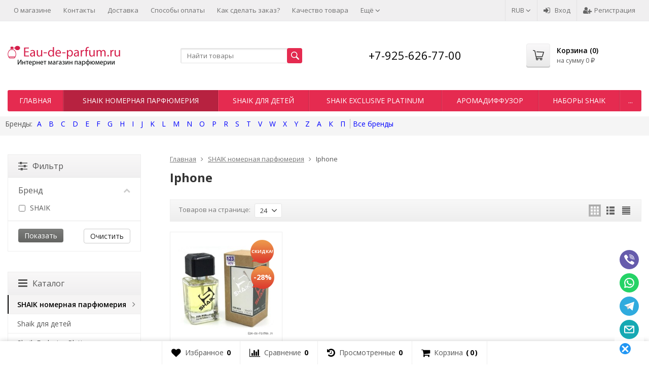

--- FILE ---
content_type: text/html; charset=utf-8
request_url: https://eau-de-parfum.ru/category/iphone-/
body_size: 43724
content:
<!DOCTYPE html>


	
	

	

	

	

	
		


	

	




			
																								





<html lang="ru-RU">
<head prefix="og: http://ogp.me/ns# fb: http://ogp.me/ns/fb# product: http://ogp.me/ns/product#">
	<meta http-equiv="Content-Type" content="text/html; charset=utf-8">
	<meta name="viewport" content="width=device-width, initial-scale=1">
	<title>Iphone  купить в интернет-магазине Eau-de-Parfum.ru</title>
	<meta name="Keywords" content="парфюмерия iphone , купить iphone ,  скидка на iphone ">
	<meta name="Description" content="Огромный выбор парфюмерии Iphone  в магазине Eau-de-Parfum.ru . Iphone  по низким ценам от 1 450 руб.. Отзывы довольных покупателей о Eau-de-Parfum.ru.">
	<link rel="shortcut icon" href="/favicon.ico">
				<!-- rss -->
							<link rel="alternate" type="application/rss+xml" title="Eau-de-Parfum.ru" href="https://eau-de-parfum.ru/blog/rss/">
			
	<!-- CSS -->
	<link href="/wa-content/font/ruble/arial/fontface.css?v7.5.1.287" rel="stylesheet">
	
	<link href="//maxcdn.bootstrapcdn.com/font-awesome/latest/css/font-awesome.min.css" rel="stylesheet">
	<link href="/wa-data/public/site/themes/supreme/css/bootstrap-custom.css?v1.4.8.2.8" rel="stylesheet">
	<link href="/wa-data/public/site/themes/supreme/css/site.css?v1.4.8.2.8" rel="stylesheet">
	

	<!-- wa CSS -->
	<link href="/wa-apps/shop/plugins/buy1click/assets/frontend.bundle.css?v=1000" rel="stylesheet">
<link href="/wa-apps/shop/plugins/buy1click/css/buy1click.css?v=1000" rel="stylesheet">
<link href="https://eau-de-parfum.ru/buy1click/style/" rel="stylesheet">

	<!-- /wa CSS -->

	<!--[if lt IE 9]>
		<script src="/wa-data/public/site/themes/supreme/js/respond.min.js?v1.4.8.2.8"></script>
		<script src="/wa-data/public/site/themes/supreme/js/html5shiv.min.js?v1.4.8.2.8"></script>
	<![endif]-->

	<script src="/wa-content/js/jquery/jquery-1.11.1.min.js?v1.14.13"></script>
	<script src="/wa-content/js/jquery/jquery-migrate-1.2.1.min.js?v1.14.13"></script>

	<link href="https://fonts.googleapis.com/css?family=Open+Sans:400,600,700&amp;subset=cyrillic" rel="stylesheet">

	
	<script src="/wa-data/public/site/themes/supreme/js/lib.min.js?v1.4.8.2.8"></script>

		
				
			
								
	
	<script>
		var vars = {"site":{"path":{}},"enable_ajax_search":"1","site_max_width":"1300","content_width":"967.50","shop":{"cart_url":"\/cart\/"}};
	</script>

	<script src="/wa-data/public/site/themes/supreme/js/supreme.js?v1.4.8.2.8"></script>

	
			
<link href="/wa-data/public/shop/themes/supreme/css/shop.css?v1.4.8.2.8" rel="stylesheet">


	<script src="/wa-data/public/shop/themes/supreme/js/filter_lib.min.js?v1.4.8.2.8"></script>

	
	

<script>
$(window).load(function() {
	$('.product-list img, .cart img, .side_gallery img, .side_products img, .more-images img').retina();
});
</script>

<script src="/wa-data/public/shop/themes/supreme/js/supreme.shop.js?v1.4.8.2.8"></script>


<script type="text/javascript" src="/wa-data/public/shop/themes/supreme/js/product.js?v1.4.8.2.8"></script>


	
	
				

				<script>
			$(function(){
				$.cookie('products_per_page', 24, {expires: 30, path: '/'});
								location.reload();
							});
		</script>
	
<!-- plugin hook: 'frontend_head' -->



	
	
	<!-- wa headJs -->
	<meta property="og:type" content="article" />
<meta property="og:url" content="https://eau-de-parfum.ru/category/iphone-/" />
<meta property="og:title" content="Iphone  купить в интернет-магазине Eau-de-Parfum.ru" />
<meta property="og:description" content="Огромный выбор парфюмерии Iphone  в магазине Eau-de-Parfum.ru . Iphone  по низким ценам от 1 450 руб.. Отзывы довольных покупателей о Eau-de-Parfum.ru." />
<script type="text/javascript">
(function(i,s,o,g,r,a,m){i['GoogleAnalyticsObject']=r;i[r]=i[r]||function(){
(i[r].q=i[r].q||[]).push(arguments)},i[r].l=1*new Date();a=s.createElement(o),
m=s.getElementsByTagName(o)[0];a.async=1;a.src=g;m.parentNode.insertBefore(a,m)
})(window,document,'script','//www.google-analytics.com/analytics.js','ga');
ga('create', 'UA-151922489-1', 'auto');
ga('send', 'pageview');

</script>
	<!-- / wa headJs -->

	<!-- wa JS -->
	<script src="/wa-apps/shop/plugins/buy1click/assets/frontend.bundle.js?v=1000"></script>
<script src="https://eau-de-parfum.ru/buy1click/config/"></script>
<script src="/wa-apps/shop/plugins/buy1click/js/buy1click.js?v=1000"></script>

	<!-- / wa JS -->

	
						
	
		
	
			<script type="text/javascript">
			var wmCatImages = {"1052":{"banner":"\/wa-data\/public\/shop\/wmimageincatPlugin\/categories\/1052\/banner_20.jpg"},"429615":{"banner":"\/wa-data\/public\/shop\/wmimageincatPlugin\/categories\/429615\/banner_16.jpg"},"1055":{"banner":"\/wa-data\/public\/shop\/wmimageincatPlugin\/categories\/1055\/banner_19.jpg"},"1054":{"banner":"\/wa-data\/public\/shop\/wmimageincatPlugin\/categories\/1054\/banner_21.jpg"},"429706":{"banner":"\/wa-data\/public\/shop\/wmimageincatPlugin\/categories\/429706\/banner_23.jpg"},"778":{"banner":"\/wa-data\/public\/shop\/wmimageincatPlugin\/categories\/778\/banner_24.jpg"},"429733":{"banner":"\/wa-data\/public\/shop\/wmimageincatPlugin\/categories\/429733\/banner_26.jpg"},"429732":{"banner":"\/wa-data\/public\/shop\/wmimageincatPlugin\/categories\/429732\/banner_28.jpg"},"429734":{"banner":"\/wa-data\/public\/shop\/wmimageincatPlugin\/categories\/429734\/banner_29.jpg"},"429731":{"banner":"\/wa-data\/public\/shop\/wmimageincatPlugin\/categories\/429731\/banner_30.jpg"}};

			$(document).ready(function(){
				if(typeof(wmCatImages) != 'undefined'){
					$.each(wmCatImages, function(k,v){
						if(typeof(v.icon) != 'undefined'){
							// Для верхнего меню
							$('.h_menu2 [data-icon-id="'+k+'"]').prepend('<img src="'+v.icon+'" alt="" style="vertical-align:middle; margin-right:3px;">');

							// Для бокового меню
							// $('.side_menu_categories [data-icon-id="'+k+'"]').prepend('<img src="'+v.icon+'" alt="" style="vertical-align:middle; margin-right:3px;">');
						}
					});
				}
			});
		</script>
	
	
	
	
	
			<style>
		.site_max_width .container-fluid {
			max-width: 1330px;
		}

		#homeslider_photos.stacked .item-in{
			width: 967.50px;
		}

		#homeslider_photos.fw .item-in,
		#homeslider_photos.not_fw .item-in {
			width: 1300px;
		}

		.bg_tex .site_wrap,
		.bg_img .site_wrap {
			max-width: 1380px;
		}
		</style>
	
					 <style> /* supreme 1.4.0 */ .btn-primary, .storequickorder-button, #storequickorder .submit-button { background-color: #e52b50; background-image: linear-gradient(to bottom, #e52b50 0%, #e52b50 100%); background-repeat: repeat-x; } .btn-primary:hover, .btn-primary:focus, .storequickorder-button:hover, .storequickorder-button:focus, #storequickorder .submit-button:hover, #storequickorder .submit-button:focus { background-color: #007caa; background-image: linear-gradient(to bottom, #008fc3 0%, #006a90 100%); background-repeat: repeat-x; } .btn-secondary { background-color: #70716f; background-image: linear-gradient(to bottom, #7d7e7c 0%, #636462 100%); background-repeat: repeat-x; color: #fff; } .btn-secondary:hover, .btn-secondary:focus { background-color: #636462; background-image: linear-gradient(to bottom, #70716f 0%, #575756 100%); background-repeat: repeat-x; } .btn-success { background-color: #5cb85c; background-image: linear-gradient(to bottom, #6ec06e 0%, #4cae4c 100%); background-repeat: repeat-x; } .btn-success:hover, .btn-success:focus { background-color: #4cae4c; background-image: linear-gradient(to bottom, #5cb85c 0%, #449d44 100%); background-repeat: repeat-x; } .btn-info { background-color: #5bc0de; background-image: linear-gradient(to bottom, #70c8e2 0%, #46b8da 100%); background-repeat: repeat-x; } .btn-info:hover, .btn-info:focus { background-color: #46b8da; background-image: linear-gradient(to bottom, #5bc0de 0%, #31b0d5 100%); background-repeat: repeat-x; } .btn-warning { background-color: #f0ad4e; background-image: linear-gradient(to bottom, #f2b866 0%, #eea236 100%); background-repeat: repeat-x; } .btn-warning:hover, .btn-warning:focus { background-color: #eea236; background-image: linear-gradient(to bottom, #f0ad4e 0%, #ec971f 100%); background-repeat: repeat-x; } .btn-danger { background-color: #d9534f; background-image: linear-gradient(to bottom, #de6764 0%, #d43f3a 100%); background-repeat: repeat-x; } .btn-danger:hover, .btn-danger:focus { background-color: #d43f3a; background-image: linear-gradient(to bottom, #d9534f 0%, #c9302c 100%); background-repeat: repeat-x; } .btn.disabled, .btn:disabled, .btn[disabled], .storequickorder-button.disabled, .storequickorder-button:disabled, .storequickorder-button[disabled] { background-color: #a2a2a2; background-image: linear-gradient(to bottom, #afafaf 0%, #959595 100%); background-repeat: repeat-x; opacity: 0.4; } .btn-link, .btn-link:hover, .btn-link:focus { color: #000000; } .dropdown-menu > li > a:hover, .dropdown-menu > li > a:focus { background: #f5f5f5; } .dropdown-menu > .active > a, .dropdown-menu > .active > a:hover, .dropdown-menu > .active > a:focus { background-color: #000000; background-image: linear-gradient(to bottom, #000000 0%, #000000 100%); background-repeat: repeat-x; } .alert-success { background-color: #dff0d8; background-image: linear-gradient(to bottom, #eef7ea 0%, #d0e9c6 100%); background-repeat: repeat-x; border-color: #b2dba1; } .alert-info { background-color: #d9edf7; background-image: linear-gradient(to bottom, #eef7fb 0%, #c4e3f3 100%); background-repeat: repeat-x; border-color: #9acfea; } .alert-warning { background-color: #fcf8e3; background-image: linear-gradient(to bottom, #fefefa 0%, #faf2cc 100%); background-repeat: repeat-x; border-color: #f5e79e; } .alert-danger { background-color: #f2dede; background-image: linear-gradient(to bottom, #f9f0f0 0%, #ebcccc 100%); background-repeat: repeat-x; border-color: #dca7a7; } .progress { background-color: #f5f5f5; background-image: linear-gradient(to bottom, white 0%, #e8e8e8 100%); background-repeat: repeat-x; } .progress-bar { background-color: #000000; background-image: linear-gradient(to bottom, #000000 0%, #000000 100%); background-repeat: repeat-x; } .progress-bar-success { background-color: #5cb85c; background-image: linear-gradient(to bottom, #6ec06e 0%, #4cae4c 100%); background-repeat: repeat-x; } .progress-bar-info { background-color: #5bc0de; background-image: linear-gradient(to bottom, #70c8e2 0%, #46b8da 100%); background-repeat: repeat-x; } .progress-bar-warning { background-color: #f0ad4e; background-image: linear-gradient(to bottom, #f2b866 0%, #eea236 100%); background-repeat: repeat-x; } .progress-bar-danger { background-color: #d9534f; background-image: linear-gradient(to bottom, #de6764 0%, #d43f3a 100%); background-repeat: repeat-x; } .progress-bar-striped { background-image: linear-gradient(45deg, rgba(255, 255, 255, 0.15) 25%, transparent 25%, transparent 50%, rgba(255, 255, 255, 0.15) 50%, rgba(255, 255, 255, 0.15) 75%, transparent 75%, transparent); } .list-group-item.active, .list-group-item.active:hover, .list-group-item.active:focus { background-color: #000000; background-image: linear-gradient(to bottom, #000000 0%, #000000 100%); background-repeat: repeat-x; border-color: #000000; } .panel-default > .panel-heading { background-color: #f5f5f5; background-image: linear-gradient(to bottom, white 0%, #e8e8e8 100%); background-repeat: repeat-x; } .panel-success > .panel-heading { background-color: #dff0d8; background-image: linear-gradient(to bottom, #eef7ea 0%, #d0e9c6 100%); background-repeat: repeat-x; } .panel-info > .panel-heading { background-color: #d9edf7; background-image: linear-gradient(to bottom, #eef7fb 0%, #c4e3f3 100%); background-repeat: repeat-x; } .panel-warning > .panel-heading { background-color: #fcf8e3; background-image: linear-gradient(to bottom, #fefefa 0%, #faf2cc 100%); background-repeat: repeat-x; } .panel-danger > .panel-heading { background-color: #f2dede; background-image: linear-gradient(to bottom, #f9f0f0 0%, #ebcccc 100%); background-repeat: repeat-x; } .panel-primary { border-color: #000000; } .panel-primary > .panel-heading { background-color: #000000; background-image: linear-gradient(to bottom, #000000 0%, #000000 100%); background-repeat: repeat-x; border-color: #000000; } .well { background-color: #f5f5f5; background-image: linear-gradient(to bottom, white 0%, #e8e8e8 100%); background-repeat: repeat-x; } .pagination li a, .pagination li span { color: #000000; } .pagination > .active > a, .pagination > .active > a:hover, .pagination > .active > a:focus, .pagination > .active > span, .pagination > .active > span:hover, .pagination > .active > span:focus, .pagination > .selected > a, .pagination > .selected > a:hover, .pagination > .selected > a:focus, .pagination > .selected > span, .pagination > .selected > span:hover, .pagination > .selected > span:focus { background-color: #000000; border-color: #000000; } .nav-pills > li.active > a, .nav-pills > li.active > a:hover, .nav-pills > li.active > a:focus { background: #000000; } .footer1 .title, .f_madein a, .bottom_text .page-header * { color: #000000 !important; } .h_contacts .phone, .h_cart .in .cart_summary, .side_news a:hover, #fixed_toolbar ul li a .count, .side_products .item:hover .name, .side_brands a:hover { color: #000000 !important; } .fa { color: #000000; } a { color: #000000; } a:hover, a:focus { color: #000000; } .cb .slider .slick-dots li.slick-active button:after { background: #000000; } @media all and (min-width: 768px) { .menu_collapsible li > .link > a:hover, .sub_all_levels li > .link > a:hover { color: #000000 !important; } .side_menu_wrap .menu_dropdown > li:hover > .link > a, .sub_dropdown.sub_one_level li:hover > .link > a { color: #000000 !important; } } @media all and (min-width: 768px) { .menubar .menu > li > .submenu .col > ul > li a:hover { color: #000000 !important; } } .h_menu1 .menu > li.active > .link a { color: #000000; } .h_menu2.menu_color { background-color: #e52b50; background-image: linear-gradient(to bottom, #e52b50 0%, #e52b50 100%); background-repeat: repeat-x; } .h_menu2.menu_color .menu_header { background-color: #e52b50; background-image: linear-gradient(to bottom, #e52b50 0%, #e52b50 100%); background-repeat: repeat-x; } .h_menu2.menu_dark { background-color: #5b5b5b; background-image: linear-gradient(to bottom, #686868 0%, #4e4e4e 100%); background-repeat: repeat-x; } .h_menu2.menu_dark .menu_header { background-color: #5b5b5b; background-image: linear-gradient(to bottom, #686868 0%, #4e4e4e 100%); background-repeat: repeat-x; } #topnav .menu > li > a:hover { color: #000000; } #fixed_toolbar ul li a:after { background: #000000; } #fixed_toolbar ul li.added a { background: #000000; } .side_menu_wrap .menu_dropdown > li:hover > .link > a { color: #000000; } .side_menu_wrap .menu_dropdown > li.active > .link > a:before { background: #000000; } .side_tags a:hover { color: #000000; } .home_services .item_icon svg { fill: #000000; } .product_page .add2cart .price { color: #000000; } .product_page .more-images .image.selected a { border-color: #000000; } .product_page .inline-select a.selected { border-color: #000000; box-shadow: 0 0 0 1px #000000; } </style> 
	
	
		</head>
<body class=" theme-red1 theme_not_flat site_max_width " >


<div class="remodal-bg">
<div class="site_wrap">

	<div id="topnav" class="has_site_menu">
	<div class="container-fluid">
		<nav class="topnav-in">
							<div class="auth_menu">
					<ul class="menu">

						

																				<li class="currency-toggle">
								<a href="#" data-toggle="dropdown" aria-expanded="true">
									
									RUB <i class="fa fa-angle-down"></i>
								</a>
								<ul class="dropdown-menu" role="menu">
																		<li class="active">
										<a data-value="RUB">RUB</a>
									</li>
																		<li >
										<a data-value="USD">USD</a>
									</li>
																		<li >
										<a data-value="EUR">EUR</a>
									</li>
																	</ul>
							</li>
						
																				<li class="h_login"><a href="/login/" rel="nofollow"><i class="fa fa-sign-in"></i>Вход</a></li>
							<li class="h_reg"><a href="/signup/" rel="nofollow"><i class="fa fa-user-plus"></i>Регистрация</a></li>
																		</ul>
				</div>
			
							<div class="site_menu">
					<ul class="menu hidden-xs">
						
																																																																																																																																																																																														
																																																										<li ><a href="/shop/auxpage_1000/">О магазине</a></li>
																																																																			<li ><a href="/shop/auxpage_4000/">Контакты</a></li>
																																																																			<li ><a href="/shop/auxpage_3000/">Доставка</a></li>
																																																																			<li ><a href="/shop/auxpage_400/">Способы оплаты</a></li>
																																																																			<li ><a href="/shop/auxpage_2000/">Как сделать заказ?</a></li>
																																																																			<li ><a href="/shop/auxpage_6000/">Качество товара</a></li>
																																																																			<li ><a href="/shop/auxpage_7000/">Условия продажи и возврата</a></li>
																																																																			<li ><a href="/feedback/">Напишите нам</a></li>
																																																																			<li ><a href="/reports/">Отзывы</a></li>
																														
						

						<li class="menu-more hassub hidden">
							<a href="#">Ещё <i class="fa fa-angle-down"></i></a>
							<ul class="submenu dropdown-menu"></ul>
						</li>
					</ul>
				</div>
			
							<div class="h_search visible-sm-block visible-xs-block">
					<!-- product search -->
					<form method="get" action="/search/" class="search">
						<input class="search-field" autocomplete="off" type="search" name="query"  placeholder="Найти товары">
						<button class="btn btn-primary" type="submit"><i></i></button>
					</form>
				</div>
					</nav>
		<div class="clear-both"></div>
	</div>
</div>
<!-- / #topnav -->

	<header id="header" class="container-fluid">
	<div class="row">
		<div class="col col-md-3 col-xs-6 h_logo">
			<a href="/">
									<img src="/wa-data/public/site/themes/supreme/img/logo.png?v1560019292" alt="Eau-de-Parfum.ru">
							</a>
		</div>

					<div class="col col-md-3 col-xs-6 h_search hidden-xs hidden-sm">
				<form method="get" action="/search/" class="search">
					<input class="search-field" id="search" autocomplete="off" type="search" name="query"  placeholder="Найти товары">
					<button class="btn btn-primary" type="submit"><i></i></button>
				</form>
			</div>

							<div class="col col-md-3 col-xs-6 h_contacts">
					<div class="in">
													<div class="phone">+7-925-626-77-00</div>
						
											</div>
				</div>
			
			<div class="col col-md-3 col-sm-6 h_cart hidden-xs hidden-sm">
				<div class="in">
															<a href="/cart/" id="cart" class=" empty" rel="nofollow">
						<i class="icon"></i>
						<div class="cart_summary">
							Корзина (<span class="cart_count cart-count">0</span>)
						</div>
						<div class="cart_total_wrap">на сумму <span class="cart_total cart-total">0 <span class="ruble">₽</span></span></div>
					</a>
				</div>
			</div>
			</div>
</header>

	<div class="container-fluid menubars">
						
	
	
		<div class="menubar h_menu1 visible-xs-block">
		<div class="menu_header clearfix">
			<span class="menu_toggle"><i class="fa fa-bars"></i>Меню</span>
		</div>
		<div class="menu_wrapper">
			
	
				
			
																																																																								<ul class="menu menu_dropdown">
				
																				
																	
						
						
						
												
													<li class=""><div class="link"><a data-icon-id="1" href="/shop/auxpage_1000/">О магазине</a></div></li>
															
																				
																	
						
						
						
												
													<li class=""><div class="link"><a data-icon-id="5" href="/shop/auxpage_4000/">Контакты</a></div></li>
															
																				
																	
						
						
						
												
													<li class=""><div class="link"><a data-icon-id="9" href="/shop/auxpage_3000/">Доставка</a></div></li>
															
																				
																	
						
						
						
												
													<li class=""><div class="link"><a data-icon-id="2" href="/shop/auxpage_400/">Способы оплаты</a></div></li>
															
																				
																	
						
						
						
												
													<li class=""><div class="link"><a data-icon-id="3" href="/shop/auxpage_2000/">Как сделать заказ?</a></div></li>
															
																				
																	
						
						
						
												
													<li class=""><div class="link"><a data-icon-id="4" href="/shop/auxpage_6000/">Качество товара</a></div></li>
															
																				
																	
						
						
						
												
													<li class=""><div class="link"><a data-icon-id="6" href="/shop/auxpage_7000/">Условия продажи и возврата</a></div></li>
															
																				
																	
						
						
						
												
													<li class=""><div class="link"><a data-icon-id="8" href="/feedback/">Напишите нам</a></div></li>
															
																				
																	
						
						
						
												
													<li class=""><div class="link"><a data-icon-id="10" href="/reports/">Отзывы</a></div></li>
															
				
							</ul>
			
		</div>
	</div>
	
					
										<div class="menubar h_menu2 menu_color">
			<div class="menu_header visible-xs-block clearfix">
				<span class="menu_toggle"><i class="fa fa-bars"></i>Каталог</span>
			</div>

			
			
			<div class="menu_wrapper hidden-xs clearfix">
				
	
				
			
																																																																																																																																																																																												<ul class="menu menu_dropdown">
				
																				
																	
						
																			
						
												
													<li class=" hidden-xs"><div class="link"><a data-icon-id="home" href="/">Главная</a></div></li>
															
																				
																														
						
						
						
												
													<li class="active"><div class="link"><a data-icon-id="1052" href="/category/1052/">SHAIK номерная парфюмерия</a></div></li>
															
																				
																	
						
						
						
												
													<li class=""><div class="link"><a data-icon-id="429645" href="/category/shaik-dlya-detey/">Shaik для детей</a></div></li>
															
																				
																	
						
						
						
												
													<li class=""><div class="link"><a data-icon-id="429699" href="/category/shaik-exclusive-platinum/">Shaik  Exclusive Platinum</a></div></li>
															
																				
																	
						
						
						
												
													<li class=""><div class="link"><a data-icon-id="1187" href="/category/diffuzor/">АромаДиффузор</a></div></li>
															
																				
																	
						
						
						
												
													<li class=""><div class="link"><a data-icon-id="429659" href="/category/podarochnye-nabory-shaik/">Наборы Shaik</a></div></li>
															
																				
																	
						
						
						
												
													<li class=""><div class="link"><a data-icon-id="429826" href="/category/parfyumirovannyy-loson-shaik/">Парфюмированный лосьон Shaik</a></div></li>
															
																				
																	
						
						
						
												
													<li class=""><div class="link"><a data-icon-id="429735" href="/category/sevaverek/">Sevaverek</a></div></li>
															
																				
																	
						
						
						
												
													<li class=""><div class="link"><a data-icon-id="429731" href="/category/silvana/">Silvana</a></div></li>
															
																				
																	
						
						
						
												
													<li class=""><div class="link"><a data-icon-id="429615" href="/category/clivekeira-nomernaya-parfyumeriya/">Clive &amp; Keira</a></div></li>
															
																				
																	
						
						
						
												
													<li class=""><div class="link"><a data-icon-id="429760" href="/category/avtoparfyum-shaik/">Автопарфюм Shaik</a></div></li>
															
																				
																	
						
						
						
												
													<li class=""><div class="link"><a data-icon-id="429833" href="/category/originalnaya-parfyumeriya/">Оригинальная парфюмерия</a></div></li>
															
																				
																	
						
						
						
												
													<li class=""><div class="link"><a data-icon-id="1036" href="/category/1036/">Тестеры</a></div></li>
															
																				
																	
						
						
						
												
													<li class=""><div class="link"><a data-icon-id="1009" href="/category/1009/">Арабская парфюмерия</a></div></li>
															
																				
																	
						
						
						
												
													<li class=""><div class="link"><a data-icon-id="776" href="/category/776/">Женская Парфюмерия</a></div></li>
															
																				
																	
						
						
						
												
													<li class=""><div class="link"><a data-icon-id="867" href="/category/867/">Мужская Парфюмерия</a></div></li>
															
																				
																	
						
						
						
												
													<li class=""><div class="link"><a data-icon-id="918" href="/category/918/">Косметика для лица</a></div></li>
															
																				
																	
						
						
						
												
													<li class=""><div class="link"><a data-icon-id="932" href="/category/932/">Мини парфюм</a></div></li>
															
																				
																	
						
						
						
												
													<li class=""><div class="link"><a data-icon-id="940" href="/category/940/">Дезодоранты</a></div></li>
															
																				
																	
						
						
						
												
													<li class=""><div class="link"><a data-icon-id="939" href="/category/939/">Подарочные наборы</a></div></li>
															
																				
																	
						
						
						
												
													<li class=""><div class="link"><a data-icon-id="429596" href="/category/patchi/">Патчи</a></div></li>
															
																				
																	
						
						
						
												
													<li class=""><div class="link"><a data-icon-id="1062" href="/category/90874356/">Распродажа парфюмерии</a></div></li>
															
																				
																	
						
						
						
												
													<li class=""><div class="link"><a data-icon-id="1063" href="/category/v-odnom-stile/">Парные ароматы духов</a></div></li>
															
				
									<li class="menu-more hassub hidden">
						<div class="link"><a href="#">...</a></div>
							<div class="submenu sub_dropdown sub_one_level">
							<ul class="level2"></ul>
						</div>
					</li>
							</ul>
			
			</div>
			<div class="menu_wrapper hidden-sm hidden-md hidden-lg clearfix">
				
	
				
			
																																																																																																																																																																												<ul class="menu menu_dropdown">
				
																				
																														
						
						
						
												
													<li class="active"><div class="link"><a data-icon-id="1052" href="/category/1052/">SHAIK номерная парфюмерия</a></div></li>
															
																				
																	
						
						
						
												
													<li class=""><div class="link"><a data-icon-id="429645" href="/category/shaik-dlya-detey/">Shaik для детей</a></div></li>
															
																				
																	
						
						
						
												
													<li class=""><div class="link"><a data-icon-id="429699" href="/category/shaik-exclusive-platinum/">Shaik  Exclusive Platinum</a></div></li>
															
																				
																	
						
						
						
												
													<li class=""><div class="link"><a data-icon-id="1187" href="/category/diffuzor/">АромаДиффузор</a></div></li>
															
																				
																	
						
						
						
												
													<li class=""><div class="link"><a data-icon-id="429659" href="/category/podarochnye-nabory-shaik/">Наборы Shaik</a></div></li>
															
																				
																	
						
						
						
												
													<li class=""><div class="link"><a data-icon-id="429826" href="/category/parfyumirovannyy-loson-shaik/">Парфюмированный лосьон Shaik</a></div></li>
															
																				
																	
						
						
						
												
													<li class=""><div class="link"><a data-icon-id="429735" href="/category/sevaverek/">Sevaverek</a></div></li>
															
																				
																	
						
						
						
												
													<li class=""><div class="link"><a data-icon-id="429731" href="/category/silvana/">Silvana</a></div></li>
															
																				
																	
						
						
						
												
													<li class=""><div class="link"><a data-icon-id="429615" href="/category/clivekeira-nomernaya-parfyumeriya/">Clive &amp; Keira</a></div></li>
															
																				
																	
						
						
						
												
													<li class=""><div class="link"><a data-icon-id="429760" href="/category/avtoparfyum-shaik/">Автопарфюм Shaik</a></div></li>
															
																				
																	
						
						
						
												
													<li class=""><div class="link"><a data-icon-id="429833" href="/category/originalnaya-parfyumeriya/">Оригинальная парфюмерия</a></div></li>
															
																				
																	
						
						
						
												
													<li class=""><div class="link"><a data-icon-id="1036" href="/category/1036/">Тестеры</a></div></li>
															
																				
																	
						
						
						
												
													<li class=""><div class="link"><a data-icon-id="1009" href="/category/1009/">Арабская парфюмерия</a></div></li>
															
																				
																	
						
						
						
												
													<li class=""><div class="link"><a data-icon-id="776" href="/category/776/">Женская Парфюмерия</a></div></li>
															
																				
																	
						
						
						
												
													<li class=""><div class="link"><a data-icon-id="867" href="/category/867/">Мужская Парфюмерия</a></div></li>
															
																				
																	
						
						
						
												
													<li class=""><div class="link"><a data-icon-id="918" href="/category/918/">Косметика для лица</a></div></li>
															
																				
																	
						
						
						
												
													<li class=""><div class="link"><a data-icon-id="932" href="/category/932/">Мини парфюм</a></div></li>
															
																				
																	
						
						
						
												
													<li class=""><div class="link"><a data-icon-id="940" href="/category/940/">Дезодоранты</a></div></li>
															
																				
																	
						
						
						
												
													<li class=""><div class="link"><a data-icon-id="939" href="/category/939/">Подарочные наборы</a></div></li>
															
																				
																	
						
						
						
												
													<li class=""><div class="link"><a data-icon-id="429596" href="/category/patchi/">Патчи</a></div></li>
															
																				
																	
						
						
						
												
													<li class=""><div class="link"><a data-icon-id="1062" href="/category/90874356/">Распродажа парфюмерии</a></div></li>
															
																				
																	
						
						
						
												
													<li class=""><div class="link"><a data-icon-id="1063" href="/category/v-odnom-stile/">Парные ароматы духов</a></div></li>
															
				
									<li class="menu-more hassub hidden">
						<div class="link"><a href="#">...</a></div>
							<div class="submenu sub_dropdown sub_one_level">
							<ul class="level2"></ul>
						</div>
					</li>
							</ul>
			
			</div>

		</div>
	</div>

<style type='text/css'>
#wm-alphacat-plugin-menu{
    position: relative;
    z-index: 100;
    padding:5px 10px;
    background:#f5f5f5;
    margin:10px 0;
 }
/*контейнер для пунктов навигации*/   
#wm-alphacat-plugin-list{
    padding: 0;
    margin:0;
    list-style: none;
}
 /*пункты навигации*/  
#wm-alphacat-plugin-list>li{
    display: inline-block;
}
/*пенрвй пункт в списке - название блока "бренды"*/
#wm-alphacat-plugin-list>li:first-child{
}
/*контейнер для названия "бренды"*/
#wm-alphacat-plugin-list>li>span.wm-alphacat-title{
    line-height:20px;
}
#wm-alphacat-plugin-list>li>span.wm-alphacat-title:after{
    content:'Бренды:';
    display:inline-block;
}
 /*активный/выбранный пункт*/  
 #wm-alphacat-plugin-list>li.selected>a{
    color: #8B00FF;
}
 /*ссылки в пунктах навигации*/  
#wm-alphacat-plugin-list>li>a{
    text-decoration: none;
    padding: 0 5px;
    margin-top: 5px;
    line-height:20px;
}
/*ссылки в пунктах навигации при наведении указателя мыши */  
#wm-alphacat-plugin-list>li>a:hover{
}
/*все ссылки в меню навигации*/
#wm-alphacat-plugin-list li a{
    color:#0000ff;
}
/*все ссылки в меню навигации при наведении*/
#wm-alphacat-plugin-list li:hover>a{
    color:#ff0000;
}
/*пункт "все бренды"*/
#wm-alphacat-plugin-list>li.wm-alphacat-show_all{

}
/*ссылка пункта "все бренды"*/   
#wm-alphacat-plugin-list>li.wm-alphacat-show_all>a{
    border-left: 1px solid #b7b7b7;
    white-space:  nowrap;
}
#wm-alphacat-plugin-list>li.wm-alphacat-show_all>a span:after{
    content:"Все бренды";
    display:inline;
}
/*выпадающй блок навигации*/
#wm-alphacat-plugin-list ul{
    position: absolute;
    padding: 12px 10px;
    margin: 0 0 0 -2px;
    background: #f5f5f5;
    border:none;
    box-shadow: 0px 5px 5px #777;
    list-style: none;
    display: none;
    text-align:left;
    width:170px;
}

/*пунты в выпадающем блоке*/
#wm-alphacat-plugin-list ul li{
    display:block;
    padding:3px 0;
}

 /*Ссылки в выпадающем блоке навигации*/
#wm-alphacat-plugin-list ul li a{
    line-height:1.2;
    text-decoration:none;
}

 #wm-alphacat-plugin-list ul li a:hover{
    border-bottom:1px dashed #aaa;
}
/*пункт "показать все" в выпадающем блоке*/
#wm-alphacat-plugin-list ul li.show_all{
    padding:5px 0 0;
    margin-top:5px;
    text-align:right;
    border-top:1px solid #aaa;
}
/*ссылка "показать все" в выпадающем блоке */
#wm-alphacat-plugin-list ul li.show_all a{
    color:#777;
}

#wm-alphacat-plugin-list ul li.show_all a:hover{
    color:#ff0000;
}
/*==== страница брендов ====*/
/*таблица брендов*/
.wm-alphacat-brands-table{
    width: 100%;
 }
/*все ячейки таблицы*/ 
.wm-alphacat-brands-table td{
    vertical-align: top;
 }
 /*ячейка с буквой брендов*/
.wm-alphacat-brands-table td.wm-alphacat-brands-key{
    font-size:30px;
    font-weight: bold;
    width: 1%;
    min-width: 50px;
    color: #777777;
    vertical-align: baseline;
    line-height: 120%;
    white-space: nowrap;
 }
 /*ячейка с названиями брендов*/
.wm-alphacat-brands-table td.wm-alphacat-brands-value{
    line-height: 130%;
    padding: 1em 0 2em;
    border-top: 1px solid #d4d4d4;
 }
 /*столбец названий брендов*/
.wm-alphacat-brands-value ul{
    width: 25%;
    float: left;
    padding: 0;
    margin: 0;
    list-style: none;
 }
 /*отдельное название бренда(ссылка)*/
.wm-alphacat-brands-value ul li a{
    padding: 1px 0 1px 20px;
    display: block;
    line-height: 120%;
}
  /*отдельное название бренда(ссылка) при наведении указателя мыши*/
.wm-alphacat-brands-value ul li a:hover{
}
</style>

<div id="wm-alphacat-plugin-menu">
    <ul id="wm-alphacat-plugin-list">
        <li><span class="wm-alphacat-title"></span></li>

        <!--
            $sort - определяет вид сортировки, может иметь одно из двух значений:
             'category' - сортировка по категории
             'brands' - сортировка по брендам
        -->
                <!--
            $menu  - массив брендов. Ключами являются первые буквы от названия
            брендов, значения - список с наименованием и ссылкой на страницу данного бренда.
        -->
                            <li >
                    <a href="/alphacat_brands_list/A/">A</a>

                    <ul>
                                                                                <li ><a href="/brand/Agent+Provocateur/">Agent Provocateur</a></li>
                                                                                <li ><a href="/brand/Aj+Arabia/">Aj Arabia</a></li>
                                                                                <li ><a href="/brand/Alexandre+J/">Alexandre J</a></li>
                                                                                <li ><a href="/brand/Amouage/">Amouage</a></li>
                                                                                <li ><a href="/brand/Angel+Schlesser/">Angel Schlesser</a></li>
                                                                                <li ><a href="/brand/Anna+Sui/">Anna Sui</a></li>
                                                                                <li ><a href="/brand/Antonio+Banderas/">Antonio Banderas</a></li>
                                                                                <li ><a href="/brand/Aramis/">Aramis</a></li>
                                                                                <li ><a href="/brand/Armand+Basi/">Armand Basi</a></li>
                                                                                <li ><a href="/brand/Atelier+Cologne/">Atelier Cologne</a></li>
                                                                                <li ><a href="/brand/Atkinsons/">Atkinsons</a></li>
                                                                                <li ><a href="/brand/Attar+Collection/">Attar Collection</a></li>
                                                                                    <li class="show_all"><a href="/alphacat_brands_list/A/">Показать всё</a></li>
                                                        <li style="display: none;"><a href="/brand/Azzaro/">Azzaro</a></li>
                                            </ul>
                </li>
                            <li >
                    <a href="/alphacat_brands_list/B/">B</a>

                    <ul>
                                                                                <li ><a href="/brand/Badgley+Mischka/">Badgley Mischka</a></li>
                                                                                <li ><a href="/brand/Baldessarini/">Baldessarini</a></li>
                                                                                <li ><a href="/brand/Baldinini/">Baldinini</a></li>
                                                                                <li ><a href="/brand/Benefit/">Benefit</a></li>
                                                                                <li ><a href="/brand/Bentley/">Bentley</a></li>
                                                                                <li ><a href="/brand/Beyonce/">Beyonce</a></li>
                                                                                <li ><a href="/brand/Bioaqua/">Bioaqua</a></li>
                                                                                <li ><a href="/brand/Blumarine/">Blumarine</a></li>
                                                                                <li ><a href="/brand/Boucheron/">Boucheron</a></li>
                                                                                <li ><a href="/brand/Bourjois/">Bourjois</a></li>
                                                                                <li ><a href="/brand/Britney+Spears/">Britney Spears</a></li>
                                                                                <li ><a href="/brand/Bruno+Banani/">Bruno Banani</a></li>
                                                                                    <li class="show_all"><a href="/alphacat_brands_list/B/">Показать всё</a></li>
                                                        <li style="display: none;"><a href="/brand/Burberry/">Burberry</a></li>
                                                                                <li style="display: none;"><a href="/brand/Bvlgari/">Bvlgari</a></li>
                                                                                <li style="display: none;"><a href="/brand/Byredo/">Byredo</a></li>
                                            </ul>
                </li>
                            <li >
                    <a href="/alphacat_brands_list/C/">C</a>

                    <ul>
                                                                                <li ><a href="/brand/Cacharel/">Cacharel</a></li>
                                                                                <li ><a href="/brand/Cahnsai/">Cahnsai</a></li>
                                                                                <li ><a href="/brand/CALDION/">CALDION</a></li>
                                                                                <li ><a href="/brand/Calvin+Klein/">Calvin Klein</a></li>
                                                                                <li ><a href="/brand/Carbine/">Carbine</a></li>
                                                                                <li ><a href="/brand/Carner+Barcelona/">Carner Barcelona</a></li>
                                                                                <li ><a href="/brand/Carolina+Herrera/">Carolina Herrera</a></li>
                                                                                <li ><a href="/brand/Cartier/">Cartier</a></li>
                                                                                <li ><a href="/brand/Celine+Dion/">Celine Dion</a></li>
                                                                                <li ><a href="/brand/Cerruti/">Cerruti</a></li>
                                                                                <li ><a href="/brand/Chanel/">Chanel</a></li>
                                                                                <li ><a href="/brand/Chloe/">Chloe</a></li>
                                                                                    <li class="show_all"><a href="/alphacat_brands_list/C/">Показать всё</a></li>
                                                        <li style="display: none;"><a href="/brand/Chopard/">Chopard</a></li>
                                                                                <li style="display: none;"><a href="/brand/Christian+Dior/">Christian Dior</a></li>
                                                                                <li style="display: none;"><a href="/brand/Christian+Lacroix/">Christian Lacroix</a></li>
                                                                                <li style="display: none;"><a href="/brand/Christian+Louboutin/">Christian Louboutin</a></li>
                                                                                <li style="display: none;"><a href="/brand/Christina+Aguilera/">Christina Aguilera</a></li>
                                                                                <li style="display: none;"><a href="/brand/Clive+Christian/">Clive Christian</a></li>
                                                                                <li style="display: none;"><a href="/brand/Clive%26Keira/">Clive&Keira</a></li>
                                                                                <li style="display: none;"><a href="/brand/Creation+Lamis/">Creation Lamis</a></li>
                                                                                <li style="display: none;"><a href="/brand/Creed/">Creed</a></li>
                                            </ul>
                </li>
                            <li >
                    <a href="/alphacat_brands_list/D/">D</a>

                    <ul>
                                                                                <li ><a href="/brand/David+Yurman/">David Yurman</a></li>
                                                                                <li ><a href="/brand/Davidoff/">Davidoff</a></li>
                                                                                <li ><a href="/brand/Diesel/">Diesel</a></li>
                                                                                <li ><a href="/brand/Diptyque/">Diptyque</a></li>
                                                                                <li ><a href="/brand/Dolce%26Gabbana/">Dolce&Gabbana</a></li>
                                                                                <li ><a href="/brand/Donna+Karan+%28DKNY%29/">Donna Karan (DKNY)</a></li>
                                                                                <li ><a href="/brand/Dsquared2/">Dsquared2</a></li>
                                                                                <li ><a href="/brand/Dunhill/">Dunhill</a></li>
                                            </ul>
                </li>
                            <li >
                    <a href="/alphacat_brands_list/E/">E</a>

                    <ul>
                                                                                <li ><a href="/brand/Eisenberg/">Eisenberg</a></li>
                                                                                <li ><a href="/brand/Elie+Saab/">Elie Saab</a></li>
                                                                                <li ><a href="/brand/Elizabeth+Arden/">Elizabeth Arden</a></li>
                                                                                <li ><a href="/brand/Emilio+Pucci/">Emilio Pucci</a></li>
                                                                                <li ><a href="/brand/Enough/">Enough</a></li>
                                                                                <li ><a href="/brand/Eon+Productions/">Eon Productions</a></li>
                                                                                <li ><a href="/brand/Ermenegildo+Zegna/">Ermenegildo Zegna</a></li>
                                                                                <li ><a href="/brand/Eruyn/">Eruyn</a></li>
                                                                                <li ><a href="/brand/Esc+Mol/">Esc Mol</a></li>
                                                                                <li ><a href="/brand/Escada/">Escada</a></li>
                                                                                <li ><a href="/brand/Ex+Nihilo/">Ex Nihilo</a></li>
                                            </ul>
                </li>
                            <li >
                    <a href="/alphacat_brands_list/F/">F</a>

                    <ul>
                                                                                <li ><a href="/brand/FarmStay/">FarmStay</a></li>
                                                                                <li ><a href="/brand/FAYANKOU/">FAYANKOU</a></li>
                                                                                <li ><a href="/brand/Fendi/">Fendi</a></li>
                                                                                <li ><a href="/brand/Ferrari/">Ferrari</a></li>
                                                                                <li ><a href="/brand/Franck+Boclet/">Franck Boclet</a></li>
                                                                                <li ><a href="/brand/Franck+Oliver/">Franck Oliver</a></li>
                                                                                <li ><a href="/brand/Frapin/">Frapin</a></li>
                                            </ul>
                </li>
                            <li >
                    <a href="/alphacat_brands_list/G/">G</a>

                    <ul>
                                                                                <li ><a href="/brand/Ghost/">Ghost</a></li>
                                                                                <li ><a href="/brand/Gian+Marco+Venturi/">Gian Marco Venturi</a></li>
                                                                                <li ><a href="/brand/Gianfranco+Ferre/">Gianfranco Ferre</a></li>
                                                                                <li ><a href="/brand/Giorgio+Armani/">Giorgio Armani</a></li>
                                                                                <li ><a href="/brand/Givenchy/">Givenchy</a></li>
                                                                                <li ><a href="/brand/Gritti/">Gritti</a></li>
                                                                                <li ><a href="/brand/Gucci/">Gucci</a></li>
                                                                                <li ><a href="/brand/Guerlain/">Guerlain</a></li>
                                                                                <li ><a href="/brand/Guess/">Guess</a></li>
                                                                                <li ><a href="/brand/Guy+Laroche/">Guy Laroche</a></li>
                                            </ul>
                </li>
                            <li >
                    <a href="/alphacat_brands_list/H/">H</a>

                    <ul>
                                                                                <li ><a href="/brand/Helena+Rubinstein/">Helena Rubinstein</a></li>
                                                                                <li ><a href="/brand/Hermes/">Hermes</a></li>
                                                                                <li ><a href="/brand/Herve+Gambs/">Herve Gambs</a></li>
                                                                                <li ><a href="/brand/HFC+Haute+Fragrance+Company/">HFC Haute Fragrance Company</a></li>
                                                                                <li ><a href="/brand/Hugo+Boss/">Hugo Boss</a></li>
                                            </ul>
                </li>
                            <li >
                    <a href="/alphacat_brands_list/I/">I</a>

                    <ul>
                                                                                <li ><a href="/brand/Images/">Images</a></li>
                                                                                <li ><a href="/brand/Initio+Parfums+Prives/">Initio Parfums Prives</a></li>
                                                                                <li ><a href="/brand/Issey+Miyake/">Issey Miyake</a></li>
                                            </ul>
                </li>
                            <li >
                    <a href="/alphacat_brands_list/J/">J</a>

                    <ul>
                                                                                <li ><a href="/brand/Jacques+Bogart/">Jacques Bogart</a></li>
                                                                                <li ><a href="/brand/Jean+Paul+Gaultier/">Jean Paul Gaultier</a></li>
                                                                                <li ><a href="/brand/Jennifer+Lopez/">Jennifer Lopez</a></li>
                                                                                <li ><a href="/brand/Jil+Sander/">Jil Sander</a></li>
                                                                                <li ><a href="/brand/Jimmy+Choo/">Jimmy Choo</a></li>
                                                                                <li ><a href="/brand/JM/">JM</a></li>
                                                                                <li ><a href="/brand/John+Galliano/">John Galliano</a></li>
                                                                                <li ><a href="/brand/John+Richmond/">John Richmond</a></li>
                                                                                <li ><a href="/brand/Jomtam/">Jomtam</a></li>
                                                                                <li ><a href="/brand/Joop%21/">Joop!</a></li>
                                                                                <li ><a href="/brand/Juicy+Couture/">Juicy Couture</a></li>
                                                                                <li ><a href="/brand/Juliette+Has+A+Gun/">Juliette Has A Gun</a></li>
                                            </ul>
                </li>
                            <li >
                    <a href="/alphacat_brands_list/K/">K</a>

                    <ul>
                                                                                <li ><a href="/brand/Kajal/">Kajal</a></li>
                                                                                <li ><a href="/brand/Karl+Antony/">Karl Antony</a></li>
                                                                                <li ><a href="/brand/Kenzo/">Kenzo</a></li>
                                                                                <li ><a href="/brand/Kiss+Beauty/">Kiss Beauty</a></li>
                                                                                <li ><a href="/brand/Kylie+Jenner/">Kylie Jenner</a></li>
                                            </ul>
                </li>
                            <li >
                    <a href="/alphacat_brands_list/L/">L</a>

                    <ul>
                                                                                <li ><a href="/brand/L%27Oreal/">L'Oreal</a></li>
                                                                                <li ><a href="/brand/Lacoste/">Lacoste</a></li>
                                                                                <li ><a href="/brand/Lady+Gaga/">Lady Gaga</a></li>
                                                                                <li ><a href="/brand/Lalique/">Lalique</a></li>
                                                                                <li ><a href="/brand/Lancome/">Lancome</a></li>
                                                                                <li ><a href="/brand/Lanvin/">Lanvin</a></li>
                                                                                <li ><a href="/brand/Lattafa/">Lattafa</a></li>
                                                                                <li ><a href="/brand/LL/">LL</a></li>
                                                                                <li ><a href="/brand/Loewe/">Loewe</a></li>
                                                                                <li ><a href="/brand/Lolita+Lempicka/">Lolita Lempicka</a></li>
                                                                                <li ><a href="/brand/Louis+Vuitton/">Louis Vuitton</a></li>
                                            </ul>
                </li>
                            <li >
                    <a href="/alphacat_brands_list/M/">M</a>

                    <ul>
                                                                                <li ><a href="/brand/Madonna/">Madonna</a></li>
                                                                                <li ><a href="/brand/Maison+Francis+Kurkdjian/">Maison Francis Kurkdjian</a></li>
                                                                                <li ><a href="/brand/MANCERA/">MANCERA</a></li>
                                                                                <li ><a href="/brand/Mandarina+Duck/">Mandarina Duck</a></li>
                                                                                <li ><a href="/brand/Marc+Jacobs/">Marc Jacobs</a></li>
                                                                                <li ><a href="/brand/Marc-Antoine+Barrois/">Marc-Antoine Barrois</a></li>
                                                                                <li ><a href="/brand/Masque/">Masque</a></li>
                                                                                <li ><a href="/brand/Max+Mara/">Max Mara</a></li>
                                                                                <li ><a href="/brand/Memo/">Memo</a></li>
                                                                                <li ><a href="/brand/Mexx/">Mexx</a></li>
                                                                                <li ><a href="/brand/Miu+Miu/">Miu Miu</a></li>
                                                                                <li ><a href="/brand/Mont+Blanc/">Mont Blanc</a></li>
                                                                                    <li class="show_all"><a href="/alphacat_brands_list/M/">Показать всё</a></li>
                                                        <li style="display: none;"><a href="/brand/Montale/">Montale</a></li>
                                                                                <li style="display: none;"><a href="/brand/Moresque/">Moresque</a></li>
                                                                                <li style="display: none;"><a href="/brand/Moschino/">Moschino</a></li>
                                            </ul>
                </li>
                            <li >
                    <a href="/alphacat_brands_list/N/">N</a>

                    <ul>
                                                                                <li ><a href="/brand/Naomi+Campbell/">Naomi Campbell</a></li>
                                                                                <li ><a href="/brand/Narciso+Rodriguez/">Narciso Rodriguez</a></li>
                                                                                <li ><a href="/brand/Nasomatto/">Nasomatto</a></li>
                                                                                <li ><a href="/brand/Nina+Ricci/">Nina Ricci</a></li>
                                                                                <li ><a href="/brand/Nishane/">Nishane</a></li>
                                            </ul>
                </li>
                            <li >
                    <a href="/alphacat_brands_list/O/">O</a>

                    <ul>
                                                                                <li ><a href="/brand/Oud+Assam+Rania+J/">Oud Assam Rania J</a></li>
                                            </ul>
                </li>
                            <li >
                    <a href="/alphacat_brands_list/P/">P</a>

                    <ul>
                                                                                <li ><a href="/brand/Paco+Rabanne/">Paco Rabanne</a></li>
                                                                                <li ><a href="/brand/Paloma+Picasso/">Paloma Picasso</a></li>
                                                                                <li ><a href="/brand/Para+Parfums/">Para Parfums</a></li>
                                                                                <li ><a href="/brand/Parfums+de+Marly/">Parfums de Marly</a></li>
                                                                                <li ><a href="/brand/Paris+Hilton/">Paris Hilton</a></li>
                                                                                <li ><a href="/brand/Penhaligon%E2%80%99s/">Penhaligon’s</a></li>
                                                                                <li ><a href="/brand/Prada/">Prada</a></li>
                                                                                <li ><a href="/brand/Pupa/">Pupa</a></li>
                                            </ul>
                </li>
                            <li >
                    <a href="/alphacat_brands_list/R/">R</a>

                    <ul>
                                                                                <li ><a href="/brand/Ralph+Lauren/">Ralph Lauren</a></li>
                                                                                <li ><a href="/brand/Rania+J/">Rania J</a></li>
                                                                                <li ><a href="/brand/Remy+Latour/">Remy Latour</a></li>
                                                                                <li ><a href="/brand/Rene/">Rene</a></li>
                                                                                <li ><a href="/brand/RicHarD/">RicHarD</a></li>
                                                                                <li ><a href="/brand/Rihanna/">Rihanna</a></li>
                                                                                <li ><a href="/brand/Roberto+Cavalli/">Roberto Cavalli</a></li>
                                                                                <li ><a href="/brand/Rochas/">Rochas</a></li>
                                                                                <li ><a href="/brand/Roja+Dove/">Roja Dove</a></li>
                                            </ul>
                </li>
                            <li >
                    <a href="/alphacat_brands_list/S/">S</a>

                    <ul>
                                                                                <li ><a href="/brand/S.T.+Dupont/">S.T. Dupont</a></li>
                                                                                <li ><a href="/brand/Sadoer/">Sadoer</a></li>
                                                                                <li ><a href="/brand/Salvador+Dali/">Salvador Dali</a></li>
                                                                                <li ><a href="/brand/Salvatore+Ferragamo/">Salvatore Ferragamo</a></li>
                                                                                <li ><a href="/brand/Sarah+Jessica+Parker/">Sarah Jessica Parker</a></li>
                                                                                <li ><a href="/brand/Senana/">Senana</a></li>
                                                                                <li ><a href="/brand/Serge+Lutens/">Serge Lutens</a></li>
                                                                                <li ><a href="/brand/Sergio+Tacchini/">Sergio Tacchini</a></li>
                                                                                <li ><a href="/brand/Sevaverek/">Sevaverek</a></li>
                                                                                <li ><a href="/brand/SHAIK/">SHAIK</a></li>
                                                                                <li ><a href="/brand/Shakira/">Shakira</a></li>
                                                                                <li ><a href="/brand/Shangpree/">Shangpree</a></li>
                                                                                    <li class="show_all"><a href="/alphacat_brands_list/S/">Показать всё</a></li>
                                                        <li style="display: none;"><a href="/brand/Shiseido/">Shiseido</a></li>
                                                                                <li style="display: none;"><a href="/brand/Siayzu+Raioceu/">Siayzu Raioceu</a></li>
                                                                                <li style="display: none;"><a href="/brand/Silvana/">Silvana</a></li>
                                                                                <li style="display: none;"><a href="/brand/Sisley/">Sisley</a></li>
                                                                                <li style="display: none;"><a href="/brand/SNP/">SNP</a></li>
                                                                                <li style="display: none;"><a href="/brand/Sospiro/">Sospiro</a></li>
                                            </ul>
                </li>
                            <li >
                    <a href="/alphacat_brands_list/T/">T</a>

                    <ul>
                                                                                <li ><a href="/brand/The+House+of+Oud/">The House of Oud</a></li>
                                                                                <li ><a href="/brand/Thierry+Mugler/">Thierry Mugler</a></li>
                                                                                <li ><a href="/brand/Tiffany/">Tiffany</a></li>
                                                                                <li ><a href="/brand/Tiziana+Terenzi/">Tiziana Terenzi</a></li>
                                                                                <li ><a href="/brand/Tom+Ford/">Tom Ford</a></li>
                                                                                <li ><a href="/brand/Tommy+Hilfiger/">Tommy Hilfiger</a></li>
                                                                                <li ><a href="/brand/Trussardi/">Trussardi</a></li>
                                            </ul>
                </li>
                            <li >
                    <a href="/alphacat_brands_list/V/">V</a>

                    <ul>
                                                                                <li ><a href="/brand/Valentino/">Valentino</a></li>
                                                                                <li ><a href="/brand/Vera+Wang/">Vera Wang</a></li>
                                                                                <li ><a href="/brand/Versace/">Versace</a></li>
                                                                                <li ><a href="/brand/Victoria%27s+Secret/">Victoria's Secret</a></li>
                                                                                <li ><a href="/brand/Viktor+%26+Rolf/">Viktor & Rolf</a></li>
                                                                                <li ><a href="/brand/Vilhelm+Parfumerie/">Vilhelm Parfumerie</a></li>
                                                                                <li ><a href="/brand/Vivienne+Sabo/">Vivienne Sabo</a></li>
                                            </ul>
                </li>
                            <li >
                    <a href="/alphacat_brands_list/W/">W</a>

                    <ul>
                                                                                <li ><a href="/brand/Wonjin/">Wonjin</a></li>
                                            </ul>
                </li>
                            <li >
                    <a href="/alphacat_brands_list/X/">X</a>

                    <ul>
                                                                                <li ><a href="/brand/Xerjoff/">Xerjoff</a></li>
                                            </ul>
                </li>
                            <li >
                    <a href="/alphacat_brands_list/Y/">Y</a>

                    <ul>
                                                                                <li ><a href="/brand/Yohji+Yamamoto/">Yohji Yamamoto</a></li>
                                                                                <li ><a href="/brand/Yves+Saint+Laurent/">Yves Saint Laurent</a></li>
                                            </ul>
                </li>
                            <li >
                    <a href="/alphacat_brands_list/Z/">Z</a>

                    <ul>
                                                                                <li ><a href="/brand/Zadig+%26+Voltaire/">Zadig & Voltaire</a></li>
                                                                                <li ><a href="/brand/Zarkoperfume/">Zarkoperfume</a></li>
                                                                                <li ><a href="/brand/Zoo+Son/">Zoo Son</a></li>
                                            </ul>
                </li>
                            <li >
                    <a href="/alphacat_brands_list/%D0%90/">А</a>

                    <ul>
                                                                                <li ><a href="/brand/%D0%90%D1%80%D0%B0%D0%B1%D1%81%D0%BA%D0%B0%D1%8F+%D0%BF%D0%B0%D1%80%D1%84%D1%8E%D0%BC%D0%B5%D1%80%D0%B8%D1%8F/">Арабская парфюмерия</a></li>
                                            </ul>
                </li>
                            <li >
                    <a href="/alphacat_brands_list/%D0%9A/">К</a>

                    <ul>
                                                                                <li ><a href="/brand/%D0%9A%D1%80%D0%B0%D1%81%D0%BD%D0%B0%D1%8F+%D0%9C%D0%BE%D1%81%D0%BA%D0%B2%D0%B0/">Красная Москва</a></li>
                                            </ul>
                </li>
                            <li >
                    <a href="/alphacat_brands_list/%D0%9F/">П</a>

                    <ul>
                                                                                <li ><a href="/brand/%D0%9F%D0%B0%D1%82%D1%87%D0%B8/">Патчи</a></li>
                                            </ul>
                </li>
                            <li class="wm-alphacat-show_all ">
                    <a href="/alphacat_brands_list/all/"><span></span></a>
                </li>
            </ul>
</div>

<script type="text/javascript">
    $(function(){
        $('#wm-alphacat-plugin-list').find('li').hover(
                function () {
                    $(this).find('ul').show();
                },

                function () {
                    $(this).find('ul').hide();
                }
        );
    });
</script>	<!-- APP CONTENT -->
	<main class="maincontent">
		<!-- BANNER -->
				<!-- BANNER END -->

		<div class="container-fluid page_wrapper">
					<!-- plugin hook: 'frontend_header' -->




	
<div class="row">
		<div class="col-xs-12 col-sm-8 col-md-9 pull-right page page-content w-sidebar" id="page-content" itemscope itemtype="http://schema.org/WebPage">
			<!-- internal navigation breadcrumbs -->
					<ul class="breadcrumbs list-unstyled" itemscope itemtype="http://schema.org/BreadcrumbList">
			<li itemprop="itemListElement" itemscope itemtype="http://schema.org/ListItem">
			<a href="/" itemprop="item"><span itemprop="name">Главная</span><meta itemprop="position" content="1"></a>
		</li>
	
												<li itemprop="itemListElement" itemscope itemtype="http://schema.org/ListItem">
					<a href="/category/1052/" itemprop="item"><span itemprop="name">SHAIK номерная парфюмерия</span><meta itemprop="position" content="2"></a>
				</li>
										
	<li>
					<span>Iphone </span>
			</li>
</ul>

		
		<h1 class="category-name">Iphone </h1>






	
<!-- plugin hook: 'frontend_category' -->



<div id="product-list">
			
							
		
		
		


										
	

<div class="catalog_toolbar clearfix">
		<div class="item filter_button visible-xs-block">
		<button type="button" id="filter_mobile_btn" class="btn btn-secondary"><i class="fa fa-sliders"></i>Фильтр</button>
	</div>
	
	<!-- sorting -->
	
	
	
	
				
				
	
	
			
		

							
		<div class="item per_page_wrap">
			<span class="item_label">Товаров на странице:</span>
			<div class="dropdown">
				<button class="btn dropdown-toggle" type="button" id="per_page_dropdown" data-toggle="dropdown" aria-expanded="true">
					<span></span>
					<i class="fa fa-angle-down"></i>
				</button>
				<ul class="dropdown-menu dd_fw" role="menu" aria-labelledby="per_page_dropdown">
																	<li><a rel="nofollow" href="#" data-val="12">12</a></li>
																							<li><a rel="nofollow" href="#" data-val="24">24</a></li>
																							<li><a rel="nofollow" href="#" data-val="36">36</a></li>
																							<li><a rel="nofollow" href="#" data-val="48">48</a></li>
																							<li><a rel="nofollow" href="#" data-val="60">60</a></li>
															</ul>
			</div>
		</div>

	
	<div class="item select_view">
		<button type="button" class="btn active view_grid" value="grid"><i></i></button>
		<button type="button" class="btn  view_list" value="list"><i></i></button>
		<button type="button" class="btn  view_compact" value="compact"><i></i></button>
	</div>
</div>






				
				
																
				
	<div class="product-list products_view_grid per_row_4   clearfix" data-per-row="4">


		
			
						
						
										
														
	
												
	
				
	
	
	

	
	
	
			<div class="product flexdiscount-product-wrap">
	<div class="in">
				<div class="image_wrap">
										
			<a class="img_middle" href="/product/gift-set-bag-chanel-men-3x20ml-4580/" title="SHAIK 123 - Iphone 4s for Men 50ml">
				<div class="badge-wrapper">
												<div class="badge low-price"><span>Скидка!</span></div>
		
									<div class="badge discount"><span>-28%</span></div>
						 
				</div>

									<div class="img_middle_in">
						<img alt="SHAIK 123 - Iphone 4s for Men 50ml" title="SHAIK 123 - Iphone 4s for Men 50ml" src="/wa-data/public/shop/products/08/95/459508/images/45157/45157.250.jpg">
					</div>
							</a>


						<a class="quick_photo" data-url="/wa-data/public/shop/products/08/95/459508/images/45157/45157.970.jpg" data-name="SHAIK 123 - Iphone 4s for Men 50ml" title="Увеличить фото" data-images='[{"src":"\/wa-data\/public\/shop\/products\/08\/95\/459508\/images\/45157\/45157.970.jpg"}]' rel="nofollow"><i class="fa fa-search-plus fa-lg"></i></a>
			
						<a class="quick_view" data-url="/product/gift-set-bag-chanel-men-3x20ml-4580/?quick_view=1" title="Быстрый просмотр" rel="nofollow"><i class="fa fa-expand"></i></a>
					</div>

		<div class="product_name h5">
			<a href="/product/gift-set-bag-chanel-men-3x20ml-4580/" title="SHAIK 123 - Iphone 4s for Men 50ml">SHAIK 123 - Iphone 4s for Men 50ml</a>
		</div>

		<div class="offers">
			<form class="purchase addtocart flexdiscount-product-form"  method="post" action="/cart/add/">
				<input type="hidden" name="product_id" value="459508">

					<div class="prices clearfix">
					<span class="price price-new nowrap">1 450 <span class="ruble">₽</span></span>
			<span class="compare-at-price nowrap">2 000 <span class="ruble">₽</span></span>
			</div>
	 

														<span class="rating clearfix">
													<i class="fa fa-star"></i>
													<i class="fa fa-star"></i>
													<i class="fa fa-star"></i>
													<i class="fa fa-star"></i>
													<i class="fa fa-star"></i>
												<a href="/product/gift-set-bag-chanel-men-3x20ml-4580/#pp_reviews" rel="nofollow">0</a>
					</span>
					
					
					
					<div class="clearfix">
																					<div class="btn_add2cart_wrap">
									<button class="btn btn-primary btn_add2cart disabled" type="button" disabled=""><i></i>В корзину</button>
								</div>
													
													<div class="p_buttons">
																	<a data-product="459508" class="compare to_compare" title="К сравнению" rel="nofollow"><i></i></a>
																									<a data-product="459508" class="to_favorites " title="В избранное" rel="nofollow"><i></i></a>
															</div>
											</div>
							</form>

																		<div class="stock no">Нет в наличии</div>
														</div>
	</div>
</div>

		</div>

<div class="clearfix"></div>

	

										
			</div>

<div class="clear-both"></div>

		<div class="clear-both"></div>

			</div>
			<div class="col-xs-12 col-sm-4 col-md-3 sidebar pull-left">
							<!-- filtering by product features -->
	
	<div class="side_block_collapsible side_menu_wrap side_filter_wrap hidden-xs">
		<a class="title" href="#"><i class="fa fa-sliders"></i>Фильтр</a>
		<div class="filters ajax">
			<form method="get" action="/category/iphone-/" data-loading="/wa-data/public/site/themes/supreme/img/loading16.gif">
													<div class="filter-param">
																																											<div class="filter-param-title">
								<a class="accordion-toggle  filter-title-brand" data-toggle="collapse" data-target="#filter-brand" href="javascript:void(0);">
									<i class="fa fa-chevron-down"></i><i class="fa fa-chevron-up"></i>Бренд
								</a>
							</div>
							<div class="in" id="filter-brand">
								<div class="filter-param-in">
																														<label>
												<input type="checkbox" name="brand[]"  value="140">
												
																																					
																									SHAIK
																							</label>
																											</div>
							</div>
											</div>
																					<div class="filter-buttons clearfix">
					<input type="submit" class="btn btn-secondary pull-left" value="Показать">
					<a href="/category/iphone-/" class="btn btn-default reset pull-right">Очистить</a>
				</div>
			</form>
		</div>
	</div>

			
																
														<div class="side_block_collapsible side_menu_wrap side_menu_categories hidden-xs">
						<a class="title" href="#"><i class="fa fa-bars"></i>Каталог</a>
						
	
				
			
																																																																																																																																																																												<ul class="menu menu_dropdown">
				
																				
																														
						
						
						
												
													<li class="active hassub">
								<div class="link">
									<span class="sub_toggle"><i class="fa fa-plus"></i><i class="fa fa-minus"></i></span>
									<a data-icon-id="1052" href="/category/1052/">SHAIK номерная парфюмерия</a>
								</div>

								
																									
								

																									
								
																									
																
	
				
						<div class="submenu sub_dropdown sub_all_levels">
																																										
															
																								
													<div class="col ">
																								<ul class="level2">
						
							
																						
																												
															
																
																	<li class=""><div class="link"><a data-icon-id="429776" href="/category/kil_shaik/">КиЛ</a></div></li>
															
						
																								
						
							
																						
																												
															
																
																	<li class=""><div class="link"><a data-icon-id="429848" href="/category/acqua-di-parma_shaik/">Acqua di Parma</a></div></li>
															
						
																								
						
							
																						
																												
															
																
																	<li class=""><div class="link"><a data-icon-id="429860" href="/category/ajmal_shaik/">Ajmal</a></div></li>
															
						
																								
						
							
																						
																												
															
																
																	<li class=""><div class="link"><a data-icon-id="429613" href="/category/jean-paul-gaultier/">Alexandre J</a></div></li>
															
						
																								
						
							
																						
																												
															
																
																	<li class=""><div class="link"><a data-icon-id="429708" href="/category/amouage_2/">Amouage</a></div></li>
															
						
																								
						
							
																						
																												
															
																
																	<li class=""><div class="link"><a data-icon-id="429707" href="/category/antonio-banderas_2/">Antonio Banderas</a></div></li>
															
						
																								
						
							
																						
																												
															
																
																	<li class=""><div class="link"><a data-icon-id="1278" href="/category/armand-basi_qz/">Armand Basi</a></div></li>
															
						
																								
						
							
																						
																												
															
																
																	<li class=""><div class="link"><a data-icon-id="429700" href="/category/atelier-cologne_11/">Atelier Cologne</a></div></li>
															
						
																								
						
							
																						
																												
															
																
																	<li class=""><div class="link"><a data-icon-id="429702" href="/category/attar-collection_3/">Attar Collection</a></div></li>
															
						
																								
						
							
																						
																												
															
																
																	<li class=""><div class="link"><a data-icon-id="1332" href="/category/avon/">Avon</a></div></li>
															
						
																								
						
							
																						
																												
															
																
																	<li class=""><div class="link"><a data-icon-id="429709" href="/category/axe_1/">Axe</a></div></li>
															
						
																								
						
							
																						
																												
															
																
																	<li class=""><div class="link"><a data-icon-id="429710" href="/category/azzaro_123/">Azzaro</a></div></li>
															
						
																								
						
							
																						
																												
															
																
																	<li class=""><div class="link"><a data-icon-id="429751" href="/category/baldessarini_123/">Baldessarini</a></div></li>
															
						
																								
						
							
																						
																												
															
																
																	<li class=""><div class="link"><a data-icon-id="1329" href="/category/bogart-/">Bogart </a></div></li>
															
						
																								
						
							
																						
																												
															
																
																	<li class=""><div class="link"><a data-icon-id="1303" href="/category/britney-spears/">Britney Spears</a></div></li>
															
						
																								
						
							
																						
																												
															
																
																	<li class=""><div class="link"><a data-icon-id="1301" href="/category/burberry_3x/">Burberry</a></div></li>
															
						
																								
						
							
																						
																												
															
																
																	<li class=""><div class="link"><a data-icon-id="1334" href="/category/bvlgari_nr/">Bvlgari</a></div></li>
															
						
																								
						
							
																						
																												
															
																
																	<li class=""><div class="link"><a data-icon-id="1333" href="/category/byredo_0k/">Byredo</a></div></li>
															
						
																								
						
							
																						
																												
															
																
																	<li class=""><div class="link"><a data-icon-id="1290" href="/category/cacharel_2t/">Cacharel</a></div></li>
															
						
																								
						
							
																						
																												
															
																
																	<li class=""><div class="link"><a data-icon-id="1304" href="/category/calvin-klein_xe/">Calvin Klein</a></div></li>
															
						
																								
						
							
																						
																												
															
																
																	<li class=""><div class="link"><a data-icon-id="1289" href="/category/carolina-herrera_an/">Carolina Herrera</a></div></li>
															
						
																								
						
							
																						
																												
															
																
																	<li class=""><div class="link"><a data-icon-id="1358" href="/category/cartier/">Cartier</a></div></li>
															
						
																								
						
							
																						
																												
															
																
																	<li class=""><div class="link"><a data-icon-id="1302" href="/category/cerruti/">Cerruti</a></div></li>
															
						
																								
						
							
																						
																												
															
																
																	<li class=""><div class="link"><a data-icon-id="1274" href="/category/chanel_0g/">Chanel</a></div></li>
															
						
																								
						
							
																						
																												
															
																
																	<li class=""><div class="link"><a data-icon-id="1292" href="/category/chloe/">Chloe</a></div></li>
															
						
																								
						
							
																						
																												
															
																
																	<li class=""><div class="link"><a data-icon-id="1335" href="/category/chopard-/">Chopard </a></div></li>
															
						
																								
						
							
																						
																												
															
																
																	<li class=""><div class="link"><a data-icon-id="1293" href="/category/christian-dior_b8/">Christian Dior</a></div></li>
															
						
																								
						
							
																						
																												
															
																
																	<li class=""><div class="link"><a data-icon-id="429713" href="/category/_12/">Clive Christian</a></div></li>
															
						
																								
						
							
																						
																												
															
																
																	<li class=""><div class="link"><a data-icon-id="1360" href="/category/creed_8n/">Creed</a></div></li>
															
						
																								
						
							
																						
																												
															
																
																	<li class=""><div class="link"><a data-icon-id="1309" href="/category/davidoff/">Davidoff</a></div></li>
															
						
																								
						
							
																						
																												
															
																
																	<li class=""><div class="link"><a data-icon-id="1286" href="/category/diesel/">Diesel</a></div></li>
															
						
																								
						
							
																						
																												
															
																
																	<li class=""><div class="link"><a data-icon-id="1275" href="/category/dolcegabbana_hh/">Dolce&amp;Gabbana</a></div></li>
															
						
																								
						
							
																						
																												
															
																
																	<li class=""><div class="link"><a data-icon-id="1306" href="/category/dkny_yq/">Donna Karan (DKNY)</a></div></li>
															
						
																								
						
							
																						
																												
															
																
																	<li class=""><div class="link"><a data-icon-id="1362" href="/category/dunhill-/">Dunhill </a></div></li>
															
						
																								
						
							
																						
																												
															
																
																	<li class=""><div class="link"><a data-icon-id="429850" href="/category/elie-saab_shaik/">Elie Saab</a></div></li>
															
						
																								
						
							
																						
																												
															
																
																	<li class=""><div class="link"><a data-icon-id="1310" href="/category/elizabeth-arden_o5/">Elizabeth Arden</a></div></li>
															
						
																								
						
							
																						
																												
															
																
																	<li class=""><div class="link"><a data-icon-id="1283" href="/category/escada/">Escada</a></div></li>
															
						
																								
						
							
																						
																												
															
																
																	<li class=""><div class="link"><a data-icon-id="1363" href="/category/escentric-molecules_dt/">Esc Mol</a></div></li>
															
						
																								
						
							
																						
																												
															
																
																	<li class=""><div class="link"><a data-icon-id="429854" href="/category/essential-parfums_shaik/">Essential Parfums</a></div></li>
															
						
																								
						
							
																						
																												
															
																
																	<li class=""><div class="link"><a data-icon-id="429739" href="/category/ex-nihilo_123/">Ex Nihilo</a></div></li>
															
						
																								
						
							
																						
																												
															
																
																	<li class=""><div class="link"><a data-icon-id="429859" href="/category/floraiku_shaik/">Floraiku</a></div></li>
															
						
																								
						
							
																						
																												
															
																
																	<li class=""><div class="link"><a data-icon-id="1364" href="/category/franck-boclet-/">Franck Boclet </a></div></li>
															
						
																								
						
							
																						
																												
															
																
																	<li class=""><div class="link"><a data-icon-id="1299" href="/category/giorgio-armani_iu/">Giorgio Armani</a></div></li>
															
						
																								
						
							
																						
																												
															
																
																	<li class=""><div class="link"><a data-icon-id="1298" href="/category/givenchy_8q/">Givenchy</a></div></li>
															
						
																								
						
							
																						
																												
															
																
																	<li class=""><div class="link"><a data-icon-id="1273" href="/category/gucci_nm/">Gucci</a></div></li>
															
						
																								
						
							
																						
																												
															
																
																	<li class=""><div class="link"><a data-icon-id="1291" href="/category/guerlain_ix/">Guerlain</a></div></li>
															
						
																								
						
							
																						
																												
															
																
																	<li class=""><div class="link"><a data-icon-id="429823" href="/category/hfc-haute-fragrance-company_shaik/">HFC Haute Fragrance Company</a></div></li>
															
						
																								
						
							
																						
																												
															
																
																	<li class=""><div class="link"><a data-icon-id="1366" href="/category/hermes_pu/">Hermes</a></div></li>
															
						
																								
						
							
																						
																												
															
																
																	<li class=""><div class="link"><a data-icon-id="1277" href="/category/hugo-boss_ie/">Hugo Boss</a></div></li>
															
						
																								
						
							
																						
																												
															
																
																	<li class=""><div class="link"><a data-icon-id="429741" href="/category/initio-parfums-prives_3/">Initio Parfums Prives</a></div></li>
															
						
																								
						
							
																						
																												
															
																
																	<li class="active"><div class="link"><a data-icon-id="1367" href="/category/iphone-/">Iphone </a></div></li>
															
						
																								
						
							
																						
																												
															
																
																	<li class=""><div class="link"><a data-icon-id="1338" href="/category/issey-miyake_l8/">Issey Miyake</a></div></li>
															
						
																								
						
							
																						
																												
															
																
																	<li class=""><div class="link"><a data-icon-id="1348" href="/category/jean-paul-gaultier-/">Jean Paul Gaultier </a></div></li>
															
						
																								
						
							
																						
																												
															
																
																	<li class=""><div class="link"><a data-icon-id="429742" href="/category/jimmy-choo_12/">Jimmy Choo</a></div></li>
															
						
																								
						
							
																						
																												
															
																
																	<li class=""><div class="link"><a data-icon-id="429743" href="/category/jo-malone_12/">JM</a></div></li>
															
						
																								
						
							
																						
																												
															
																
																	<li class=""><div class="link"><a data-icon-id="429657" href="/category/Joop_1/">Joop !</a></div></li>
															
						
																								
						
							
																						
																												
															
																
																	<li class=""><div class="link"><a data-icon-id="429852" href="/category/kajal_shaik/">Kajal</a></div></li>
															
						
																								
						
							
																						
																												
															
																
																	<li class=""><div class="link"><a data-icon-id="1287" href="/category/kenzo_nn/">Kenzo</a></div></li>
															
						
																								
														</ul>
							</div>
							<div class="col ">
																								<ul class="level2">
						
							
																						
																												
															
																
																	<li class=""><div class="link"><a data-icon-id="429745" href="/category/la-casa-de-papel/">La Casa de Papel</a></div></li>
															
						
																								
						
							
																						
																												
															
																
																	<li class=""><div class="link"><a data-icon-id="1279" href="/category/lacoste_x6/">Lacoste</a></div></li>
															
						
																								
						
							
																						
																												
															
																
																	<li class=""><div class="link"><a data-icon-id="1300" href="/category/lalique/">Lalique</a></div></li>
															
						
																								
						
							
																						
																												
															
																
																	<li class=""><div class="link"><a data-icon-id="1276" href="/category/lancome_re/">Lancome</a></div></li>
															
						
																								
						
							
																						
																												
															
																
																	<li class=""><div class="link"><a data-icon-id="1285" href="/category/lanvin_vt/">Lanvin</a></div></li>
															
						
																								
						
							
																						
																												
															
																
																	<li class=""><div class="link"><a data-icon-id="429853" href="/category/lattafa_shaik/">Lattafa</a></div></li>
															
						
																								
						
							
																						
																												
															
																
																	<li class=""><div class="link"><a data-icon-id="429775" href="/category/le-labo/">Le Labo</a></div></li>
															
						
																								
						
							
																						
																												
															
																
																	<li class=""><div class="link"><a data-icon-id="1345" href="/category/lolita-lempicka/">Lolita Lempicka</a></div></li>
															
						
																								
						
							
																						
																												
															
																
																	<li class=""><div class="link"><a data-icon-id="1341" href="/category/maison-francis-kurkdjian_a0/">Maison Francis Kurkdjian</a></div></li>
															
						
																								
						
							
																						
																												
															
																
																	<li class=""><div class="link"><a data-icon-id="429747" href="/category/mancera_shaik/">Mancera</a></div></li>
															
						
																								
						
							
																						
																												
															
																
																	<li class=""><div class="link"><a data-icon-id="429861" href="/category/marc-antoine-barrois_shaik/">Marc-Antoine Barrois</a></div></li>
															
						
																								
						
							
																						
																												
															
																
																	<li class=""><div class="link"><a data-icon-id="1294" href="/category/max-mara/">Max Mara</a></div></li>
															
						
																								
						
							
																						
																												
															
																
																	<li class=""><div class="link"><a data-icon-id="429748" href="/category/memo_12/">Memo</a></div></li>
															
						
																								
						
							
																						
																												
															
																
																	<li class=""><div class="link"><a data-icon-id="429750" href="/category/mont-blanc_123/">Mont Blanc</a></div></li>
															
						
																								
						
							
																						
																												
															
																
																	<li class=""><div class="link"><a data-icon-id="1284" href="/category/montale_v8/">Montale</a></div></li>
															
						
																								
						
							
																						
																												
															
																
																	<li class=""><div class="link"><a data-icon-id="429749" href="/category/moschino_123/">Moschino</a></div></li>
															
						
																								
						
							
																						
																												
															
																
																	<li class=""><div class="link"><a data-icon-id="1346" href="/category/naomi-campbell/">Naomi Campbell</a></div></li>
															
						
																								
						
							
																						
																												
															
																
																	<li class=""><div class="link"><a data-icon-id="1296" href="/category/narciso-rodriguez_c9/">Narciso Rodriguez</a></div></li>
															
						
																								
						
							
																						
																												
															
																
																	<li class=""><div class="link"><a data-icon-id="1343" href="/category/nasomatto-/">Nasomatto </a></div></li>
															
						
																								
						
							
																						
																												
															
																
																	<li class=""><div class="link"><a data-icon-id="1282" href="/category/nina-ricci_vv/">Nina Ricci</a></div></li>
															
						
																								
						
							
																						
																												
															
																
																	<li class=""><div class="link"><a data-icon-id="429862" href="/category/orto-parisi_shaik/">Orto Parisi</a></div></li>
															
						
																								
						
							
																						
																												
															
																
																	<li class=""><div class="link"><a data-icon-id="1280" href="/category/paco-rabanne_98/">Paco Rabanne</a></div></li>
															
						
																								
						
							
																						
																												
															
																
																	<li class=""><div class="link"><a data-icon-id="429609" href="/category/Parfums_de_Marly/">Parfums de Marly</a></div></li>
															
						
																								
						
							
																						
																												
															
																
																	<li class=""><div class="link"><a data-icon-id="1272" href="/category/prada/">Prada</a></div></li>
															
						
																								
						
							
																						
																												
															
																
																	<li class=""><div class="link"><a data-icon-id="429752" href="/category/ralph-lauren/">Ralph Lauren</a></div></li>
															
						
																								
						
							
																						
																												
															
																
																	<li class=""><div class="link"><a data-icon-id="429611" href="/category/Rasasi/">Rasasi</a></div></li>
															
						
																								
						
							
																						
																												
															
																
																	<li class=""><div class="link"><a data-icon-id="429863" href="/category/richard_shaik/">RicHarD</a></div></li>
															
						
																								
						
							
																						
																												
															
																
																	<li class=""><div class="link"><a data-icon-id="1347" href="/category/rihanna-/">Rihanna </a></div></li>
															
						
																								
						
							
																						
																												
															
																
																	<li class=""><div class="link"><a data-icon-id="429851" href="/category/roberto-cavalli_shaik/">Roberto Cavalli</a></div></li>
															
						
																								
						
							
																						
																												
															
																
																	<li class=""><div class="link"><a data-icon-id="1330" href="/category/Rochas/">Rochas</a></div></li>
															
						
																								
						
							
																						
																												
															
																
																	<li class=""><div class="link"><a data-icon-id="429849" href="/category/roja-dove_shaik/">Roja Dove</a></div></li>
															
						
																								
						
							
																						
																												
															
																
																	<li class=""><div class="link"><a data-icon-id="429604" href="/category/Salvatore Ferragamo/">Salvatore Ferragamo</a></div></li>
															
						
																								
						
							
																						
																												
															
																
																	<li class=""><div class="link"><a data-icon-id="429754" href="/category/serge-lutens_1/">Serge Lutens</a></div></li>
															
						
																								
						
							
																						
																												
															
																
																	<li class=""><div class="link"><a data-icon-id="429755" href="/category/sergio-tacchini_1/">Sergio Tacchini</a></div></li>
															
						
																								
						
							
																						
																												
															
																
																	<li class=""><div class="link"><a data-icon-id="429715" href="/category/shaik_123/">Shaik</a></div></li>
															
						
																								
						
							
																						
																												
															
																
																	<li class=""><div class="link"><a data-icon-id="429753" href="/category/shiseido/">Shiseido</a></div></li>
															
						
																								
						
							
																						
																												
															
																
																	<li class=""><div class="link"><a data-icon-id="1321" href="/category/Sisley_1/">Sisley</a></div></li>
															
						
																								
						
							
																						
																												
															
																
																	<li class=""><div class="link"><a data-icon-id="1308" href="/category/stdupont/">S.T.Dupont</a></div></li>
															
						
																								
						
							
																						
																												
															
																
																	<li class=""><div class="link"><a data-icon-id="1351" href="/category/simimi/">SiMiMi</a></div></li>
															
						
																								
						
							
																						
																												
															
																
																	<li class=""><div class="link"><a data-icon-id="429757" href="/category/the-house-of-oud_12/">The House of Oud</a></div></li>
															
						
																								
						
							
																						
																												
															
																
																	<li class=""><div class="link"><a data-icon-id="1349" href="/category/thierry-mugler_eh/">Thierry Mugler</a></div></li>
															
						
																								
						
							
																						
																												
															
																
																	<li class=""><div class="link"><a data-icon-id="429825" href="/category/thomas-kosmala_shaik/">Thomas Kosmala</a></div></li>
															
						
																								
						
							
																						
																												
															
																
																	<li class=""><div class="link"><a data-icon-id="429756" href="/category/tiffany--co_12/">Tiffany &amp; Co</a></div></li>
															
						
																								
						
							
																						
																												
															
																
																	<li class=""><div class="link"><a data-icon-id="429601" href="/category/tiziana-terenzi/">Tiziana Terenzi</a></div></li>
															
						
																								
						
							
																						
																												
															
																
																	<li class=""><div class="link"><a data-icon-id="429608" href="/category/tom-ford_1/">Tom Ford</a></div></li>
															
						
																								
						
							
																						
																												
															
																
																	<li class=""><div class="link"><a data-icon-id="1295" href="/category/trussardi_sl/">Trussardi</a></div></li>
															
						
																								
						
							
																						
																												
															
																
																	<li class=""><div class="link"><a data-icon-id="1350" href="/category/valentino-/">Valentino </a></div></li>
															
						
																								
						
							
																						
																												
															
																
																	<li class=""><div class="link"><a data-icon-id="1281" href="/category/versace_e0/">Versace</a></div></li>
															
						
																								
						
							
																						
																												
															
																
																	<li class=""><div class="link"><a data-icon-id="429758" href="/category/vertus_1/">Vertus</a></div></li>
															
						
																								
						
							
																						
																												
															
																
																	<li class=""><div class="link"><a data-icon-id="429612" href="/category/victorias-secret/">Victoria's Secret</a></div></li>
															
						
																								
						
							
																						
																												
															
																
																	<li class=""><div class="link"><a data-icon-id="429847" href="/category/vilhelm-parfumerie_shaik/">Vilhelm Parfumerie</a></div></li>
															
						
																								
						
							
																						
																												
															
																
																	<li class=""><div class="link"><a data-icon-id="429759" href="/category/widian_12/">Widian</a></div></li>
															
						
																								
						
							
																						
																												
															
																
																	<li class=""><div class="link"><a data-icon-id="429610" href="/category/Xerjoff_Sospiro_shaik/">Xerjoff Sospiro</a></div></li>
															
						
																								
						
							
																						
																												
															
																
																	<li class=""><div class="link"><a data-icon-id="1307" href="/category/yves-roches-/">Yves Roches </a></div></li>
															
						
																								
						
							
																						
																												
															
																
																	<li class=""><div class="link"><a data-icon-id="1288" href="/category/ysl/">Yves Saint Laurent (YSL)</a></div></li>
															
						
																								
						
							
																						
																												
															
																
																	<li class=""><div class="link"><a data-icon-id="429602" href="/category/zarkoperfume_shaik/">Zarkoperfume</a></div></li>
															
						
																								
						
							
																						
																												
															
																
																	<li class=""><div class="link"><a data-icon-id="429892" href="/category/zr_shaik/">Z&amp;R</a></div></li>
															
													</ul>
						</div>
						
												</div>
			
							</li>
															
																				
																	
						
						
						
												
													<li class=""><div class="link"><a data-icon-id="429645" href="/category/shaik-dlya-detey/">Shaik для детей</a></div></li>
															
																				
																	
						
						
						
												
													<li class=""><div class="link"><a data-icon-id="429699" href="/category/shaik-exclusive-platinum/">Shaik  Exclusive Platinum</a></div></li>
															
																				
																	
						
						
						
												
													<li class=""><div class="link"><a data-icon-id="1187" href="/category/diffuzor/">АромаДиффузор</a></div></li>
															
																				
																	
						
						
						
												
													<li class=""><div class="link"><a data-icon-id="429659" href="/category/podarochnye-nabory-shaik/">Наборы Shaik</a></div></li>
															
																				
																	
						
						
						
												
													<li class=""><div class="link"><a data-icon-id="429826" href="/category/parfyumirovannyy-loson-shaik/">Парфюмированный лосьон Shaik</a></div></li>
															
																				
																	
						
						
						
												
													<li class=" hassub">
								<div class="link">
									<span class="sub_toggle"><i class="fa fa-plus"></i><i class="fa fa-minus"></i></span>
									<a data-icon-id="429735" href="/category/sevaverek/">Sevaverek</a>
								</div>

								
																									
								

																									
								
																									
																
	
				
						<div class="submenu sub_dropdown sub_all_levels">
																																										
															
																								
													<div class="col ">
																								<ul class="level2">
						
							
																						
																												
															
																
																	<li class=""><div class="link"><a data-icon-id="429785" href="/category/antonio-banderas_seva/">Antonio Banderas</a></div></li>
															
						
																								
						
							
																						
																												
															
																
																	<li class=""><div class="link"><a data-icon-id="429787" href="/category/carolina-herrera_seva/">Carolina Herrera</a></div></li>
															
						
																								
						
							
																						
																												
															
																
																	<li class=""><div class="link"><a data-icon-id="429795" href="/category/cartier_seva/">Cartier</a></div></li>
															
						
																								
						
							
																						
																												
															
																
																	<li class=""><div class="link"><a data-icon-id="429786" href="/category/chanel_seva/">Chanel</a></div></li>
															
						
																								
						
							
																						
																												
															
																
																	<li class=""><div class="link"><a data-icon-id="429805" href="/category/chloe_seva/">Chloe</a></div></li>
															
						
																								
						
							
																						
																												
															
																
																	<li class=""><div class="link"><a data-icon-id="429794" href="/category/christian-dior_seva/">Christian Dior</a></div></li>
															
						
																								
						
							
																						
																												
															
																
																	<li class=""><div class="link"><a data-icon-id="429793" href="/category/creed_seva/">Creed</a></div></li>
															
						
																								
						
							
																						
																												
															
																
																	<li class=""><div class="link"><a data-icon-id="429796" href="/category/dolcegabbana_seva/">Dolce&amp;Gabbana</a></div></li>
															
						
																								
						
							
																						
																												
															
																
																	<li class=""><div class="link"><a data-icon-id="429814" href="/category/escada_seva/">Escada</a></div></li>
															
						
																								
						
							
																						
																												
															
																
																	<li class=""><div class="link"><a data-icon-id="429797" href="/category/escentric-molecules_seva/">Escentric Molecules</a></div></li>
															
						
																								
						
							
																						
																												
															
																
																	<li class=""><div class="link"><a data-icon-id="429798" href="/category/ex-nihilo_seva/">Ex Nihilo</a></div></li>
															
						
																								
						
							
																						
																												
															
																
																	<li class=""><div class="link"><a data-icon-id="429788" href="/category/giorgio-armani_seva/">Giorgio Armani</a></div></li>
															
						
																								
						
							
																						
																												
															
																
																	<li class=""><div class="link"><a data-icon-id="429789" href="/category/givenchy_seva/">Givenchy</a></div></li>
															
						
																								
						
							
																						
																												
															
																
																	<li class=""><div class="link"><a data-icon-id="429806" href="/category/guerlain_seva/">Guerlain</a></div></li>
															
						
																								
						
							
																						
																												
															
																
																	<li class=""><div class="link"><a data-icon-id="429792" href="/category/hermes_seva/">Hermes</a></div></li>
															
						
																								
						
							
																						
																												
															
																
																	<li class=""><div class="link"><a data-icon-id="429812" href="/category/hugo-boss_seva/">Hugo Boss</a></div></li>
															
						
																								
														</ul>
							</div>
							<div class="col ">
																								<ul class="level2">
						
							
																						
																												
															
																
																	<li class=""><div class="link"><a data-icon-id="429809" href="/category/jean-paul-ga Jean Paul Gaultierultier_seva/">Jean Paul Gaultier</a></div></li>
															
						
																								
						
							
																						
																												
															
																
																	<li class=""><div class="link"><a data-icon-id="429803" href="/category/kil_seva/">K</a></div></li>
															
						
																								
						
							
																						
																												
															
																
																	<li class=""><div class="link"><a data-icon-id="429791" href="/category/lacoste_seva/">Lacoste</a></div></li>
															
						
																								
						
							
																						
																												
															
																
																	<li class=""><div class="link"><a data-icon-id="429807" href="/category/lancome_seva/">Lancome</a></div></li>
															
						
																								
						
							
																						
																												
															
																
																	<li class=""><div class="link"><a data-icon-id="429808" href="/category/lanvin_seva/">Lanvin</a></div></li>
															
						
																								
						
							
																						
																												
															
																
																	<li class=""><div class="link"><a data-icon-id="429811" href="/category/lolita-lempicka_seva/">Lolita Lempicka</a></div></li>
															
						
																								
						
							
																						
																												
															
																
																	<li class=""><div class="link"><a data-icon-id="429804" href="/category/maison-francis-kurkdjian_seva/">Maison Francis Kurkdjian</a></div></li>
															
						
																								
						
							
																						
																												
															
																
																	<li class=""><div class="link"><a data-icon-id="429802" href="/category/nasomatto_seva/">Nasomatto</a></div></li>
															
						
																								
						
							
																						
																												
															
																
																	<li class=""><div class="link"><a data-icon-id="429790" href="/category/paco-rabanne_seva/">Paco Rabanne</a></div></li>
															
						
																								
						
							
																						
																												
															
																
																	<li class=""><div class="link"><a data-icon-id="429799" href="/category/sospiro_seva/">Sospiro</a></div></li>
															
						
																								
						
							
																						
																												
															
																
																	<li class=""><div class="link"><a data-icon-id="429810" href="/category/thierry-mugler_seva/">Thierry Mugler</a></div></li>
															
						
																								
						
							
																						
																												
															
																
																	<li class=""><div class="link"><a data-icon-id="429801" href="/category/tiziana-terenzi_seva/">Tiziana Terenzi</a></div></li>
															
						
																								
						
							
																						
																												
															
																
																	<li class=""><div class="link"><a data-icon-id="429800" href="/category/tom-ford_seva/">Tom Ford</a></div></li>
															
						
																								
						
							
																						
																												
															
																
																	<li class=""><div class="link"><a data-icon-id="429815" href="/category/versace_seva/">Versace</a></div></li>
															
						
																								
						
							
																						
																												
															
																
																	<li class=""><div class="link"><a data-icon-id="429813" href="/category/victorias-secret_seva/">Victoria's Secret</a></div></li>
															
													</ul>
						</div>
						
												</div>
			
							</li>
															
																				
																	
						
						
						
												
													<li class=" hassub">
								<div class="link">
									<span class="sub_toggle"><i class="fa fa-plus"></i><i class="fa fa-minus"></i></span>
									<a data-icon-id="429731" href="/category/silvana/">Silvana</a>
								</div>

								
																									
								

																									
								
																									
																
	
				
						<div class="submenu sub_dropdown sub_all_levels">
																																										
															
																								
													<div class="col ">
																								<ul class="level2">
						
							
																						
																												
															
																
																	<li class=""><div class="link"><a data-icon-id="429732" href="/category/silvana/dlya-zhenshchin/">Для женщин</a></div></li>
															
						
																								
						
							
																						
																												
															
																
																	<li class=""><div class="link"><a data-icon-id="429733" href="/category/silvana/dlya-muzhchin/">Для мужчин</a></div></li>
															
						
																								
														</ul>
							</div>
							<div class="col ">
																								<ul class="level2">
						
							
																						
																												
															
																
																	<li class=""><div class="link"><a data-icon-id="429734" href="/category/silvana/uniseks/">Унисекс</a></div></li>
															
													</ul>
						</div>
						
												</div>
			
							</li>
															
																				
																	
						
						
						
												
													<li class=" hassub">
								<div class="link">
									<span class="sub_toggle"><i class="fa fa-plus"></i><i class="fa fa-minus"></i></span>
									<a data-icon-id="429615" href="/category/clivekeira-nomernaya-parfyumeriya/">Clive &amp; Keira</a>
								</div>

								
																									
								

																									
								
																									
																
	
				
						<div class="submenu sub_dropdown sub_all_levels">
																																										
															
																								
													<div class="col ">
																								<ul class="level2">
						
							
																						
																												
															
																
																	<li class=""><div class="link"><a data-icon-id="429643" href="/category/j-11_cl/">Alexandre J</a></div></li>
															
						
																								
						
							
																						
																												
															
																
																	<li class=""><div class="link"><a data-icon-id="429629" href="/category/a-b-1_cl/">Antonio Banderas</a></div></li>
															
						
																								
						
							
																						
																												
															
																
																	<li class=""><div class="link"><a data-icon-id="429632" href="/category/a-b2_cl/">Armand Basi</a></div></li>
															
						
																								
						
							
																						
																												
															
																
																	<li class=""><div class="link"><a data-icon-id="429642" href="/category/byr_cl/">Byredo</a></div></li>
															
						
																								
						
							
																						
																												
															
																
																	<li class=""><div class="link"><a data-icon-id="429628" href="/category/c-h_cl/">Carolina Herrera</a></div></li>
															
						
																								
						
							
																						
																												
															
																
																	<li class=""><div class="link"><a data-icon-id="429631" href="/category/car1_cl/">Cartier</a></div></li>
															
						
																								
						
							
																						
																												
															
																
																	<li class=""><div class="link"><a data-icon-id="429620" href="/category/chan1_cl/">Chanel</a></div></li>
															
						
																								
						
							
																						
																												
															
																
																	<li class=""><div class="link"><a data-icon-id="429621" href="/category/c-d_cl/">Christian Dior</a></div></li>
															
						
																								
						
							
																						
																												
															
																
																	<li class=""><div class="link"><a data-icon-id="429625" href="/category/cr_cl/">Creed</a></div></li>
															
						
																								
						
							
																						
																												
															
																
																	<li class=""><div class="link"><a data-icon-id="429633" href="/category/d-g_cl/">Dolce&amp;Gabbana</a></div></li>
															
						
																								
						
							
																						
																												
															
																
																	<li class=""><div class="link"><a data-icon-id="429619" href="/category/e-m_cl/">Escentric Molecules</a></div></li>
															
						
																								
						
							
																						
																												
															
																
																	<li class=""><div class="link"><a data-icon-id="429662" href="/category/ex-nihilo_cl/">Ex Nihilo</a></div></li>
															
						
																								
						
							
																						
																												
															
																
																	<li class=""><div class="link"><a data-icon-id="429634" href="/category/g-a_cl/">Giorgio Armani</a></div></li>
															
						
																								
						
							
																						
																												
															
																
																	<li class=""><div class="link"><a data-icon-id="429635" href="/category/giv_cl/">Givenchy</a></div></li>
															
						
																								
						
							
																						
																												
															
																
																	<li class=""><div class="link"><a data-icon-id="429617" href="/category/herm_cl/">Hermes</a></div></li>
															
						
																								
						
							
																						
																												
															
																
																	<li class=""><div class="link"><a data-icon-id="429640" href="/category/j-p-g_cl/">Jean Paul Gaultier</a></div></li>
															
						
																								
						
							
																						
																												
															
																
																	<li class=""><div class="link"><a data-icon-id="429630" href="/category/l-ste_cl/">Lacoste</a></div></li>
															
						
																								
														</ul>
							</div>
							<div class="col ">
																								<ul class="level2">
						
							
																						
																												
															
																
																	<li class=""><div class="link"><a data-icon-id="429636" href="/category/l-come_cl/">Lancome</a></div></li>
															
						
																								
						
							
																						
																												
															
																
																	<li class=""><div class="link"><a data-icon-id="429637" href="/category/l-vin_cl/">Lanvin</a></div></li>
															
						
																								
						
							
																						
																												
															
																
																	<li class=""><div class="link"><a data-icon-id="429641" href="/category/m-f-k_cl/">Maison Francis Kurkdjian</a></div></li>
															
						
																								
						
							
																						
																												
															
																
																	<li class=""><div class="link"><a data-icon-id="429666" href="/category/montale_Cl/">Montale</a></div></li>
															
						
																								
						
							
																						
																												
															
																
																	<li class=""><div class="link"><a data-icon-id="429644" href="/category/nasom_cl/">Nasomatto</a></div></li>
															
						
																								
						
							
																						
																												
															
																
																	<li class=""><div class="link"><a data-icon-id="429638" href="/category/n-r_cl/">Narciso Rodriguez</a></div></li>
															
						
																								
						
							
																						
																												
															
																
																	<li class=""><div class="link"><a data-icon-id="429616" href="/category/p-r_cl/">Paco Rabanne</a></div></li>
															
						
																								
						
							
																						
																												
															
																
																	<li class=""><div class="link"><a data-icon-id="429665" href="/category/rasasi_cl/">Rasasi</a></div></li>
															
						
																								
						
							
																						
																												
															
																
																	<li class=""><div class="link"><a data-icon-id="429624" href="/category/sos-ro_cl/">Sospiro</a></div></li>
															
						
																								
						
							
																						
																												
															
																
																	<li class=""><div class="link"><a data-icon-id="429626" href="/category/t-m_cl/">Thierry Mugler</a></div></li>
															
						
																								
						
							
																						
																												
															
																
																	<li class=""><div class="link"><a data-icon-id="429623" href="/category/tiz-t_cl/">Tiziana Terenzi</a></div></li>
															
						
																								
						
							
																						
																												
															
																
																	<li class=""><div class="link"><a data-icon-id="429618" href="/category/t-f_cl/">Tom Ford</a></div></li>
															
						
																								
						
							
																						
																												
															
																
																	<li class=""><div class="link"><a data-icon-id="429663" href="/category/trussardi__cl/">Trussardi</a></div></li>
															
						
																								
						
							
																						
																												
															
																
																	<li class=""><div class="link"><a data-icon-id="429622" href="/category/ver_cl/">Versace</a></div></li>
															
						
																								
						
							
																						
																												
															
																
																	<li class=""><div class="link"><a data-icon-id="429639" href="/category/v-s_cl/">Victoria's Secret</a></div></li>
															
						
																								
						
							
																						
																												
															
																
																	<li class=""><div class="link"><a data-icon-id="429664" href="/category/yves-saint-laurent__cl/">Yves Saint Laurent</a></div></li>
															
						
																								
						
							
																						
																												
															
																
																	<li class=""><div class="link"><a data-icon-id="429780" href="/category/kil_cl/">Кил</a></div></li>
															
													</ul>
						</div>
						
												</div>
			
							</li>
															
																				
																	
						
						
						
												
													<li class=""><div class="link"><a data-icon-id="429760" href="/category/avtoparfyum-shaik/">Автопарфюм Shaik</a></div></li>
															
																				
																	
						
						
						
												
													<li class=" hassub">
								<div class="link">
									<span class="sub_toggle"><i class="fa fa-plus"></i><i class="fa fa-minus"></i></span>
									<a data-icon-id="429833" href="/category/originalnaya-parfyumeriya/">Оригинальная парфюмерия</a>
								</div>

								
																									
								

																									
								
																									
																
	
				
						<div class="submenu sub_dropdown sub_all_levels">
																																										
															
																								
													<div class="col ">
																								<ul class="level2">
						
							
																						
																												
															
																
																	<li class=""><div class="link"><a data-icon-id="429865" href="/category/armand-basi_original/">Armand Basi</a></div></li>
															
						
																								
						
							
																						
																												
															
																
																	<li class=""><div class="link"><a data-icon-id="429866" href="/category/attar-collection_original/">Attar Collection</a></div></li>
															
						
																								
						
							
																						
																												
															
																
																	<li class=""><div class="link"><a data-icon-id="429831" href="/category/boucheron/">Boucheron</a></div></li>
															
						
																								
						
							
																						
																												
															
																
																	<li class=""><div class="link"><a data-icon-id="429867" href="/category/burberry_original/">Burberry</a></div></li>
															
						
																								
						
							
																						
																												
															
																
																	<li class=""><div class="link"><a data-icon-id="429868" href="/category/bvlgari_original/">Bvlgari</a></div></li>
															
						
																								
						
							
																						
																												
															
																
																	<li class=""><div class="link"><a data-icon-id="429839" href="/category/byredo_original/">Byredo</a></div></li>
															
						
																								
						
							
																						
																												
															
																
																	<li class=""><div class="link"><a data-icon-id="429869" href="/category/cacharel_original/">Cacharel</a></div></li>
															
						
																								
						
							
																						
																												
															
																
																	<li class=""><div class="link"><a data-icon-id="429834" href="/category/carner-barcelona_original/">Carner Barcelona</a></div></li>
															
						
																								
						
							
																						
																												
															
																
																	<li class=""><div class="link"><a data-icon-id="429873" href="/category/carolina-herrera_original/">Carolina Herrera</a></div></li>
															
						
																								
						
							
																						
																												
															
																
																	<li class=""><div class="link"><a data-icon-id="429857" href="/category/chanel_original/">Chanel</a></div></li>
															
						
																								
						
							
																						
																												
															
																
																	<li class=""><div class="link"><a data-icon-id="429858" href="/category/christian-dior_original/">Christian Dior</a></div></li>
															
						
																								
						
							
																						
																												
															
																
																	<li class=""><div class="link"><a data-icon-id="429770" href="/category/christian-louboutin_original/">Christian Louboutin</a></div></li>
															
						
																								
						
							
																						
																												
															
																
																	<li class=""><div class="link"><a data-icon-id="429855" href="/category/creed_original/">Creed</a></div></li>
															
						
																								
						
							
																						
																												
															
																
																	<li class=""><div class="link"><a data-icon-id="429646" href="/category/diptyque/">Diptyque</a></div></li>
															
						
																								
						
							
																						
																												
															
																
																	<li class=""><div class="link"><a data-icon-id="429875" href="/category/dolcegabbana_original/">Dolce&amp;Gabbana</a></div></li>
															
						
																								
						
							
																						
																												
															
																
																	<li class=""><div class="link"><a data-icon-id="429843" href="/category/dsquared2_original/">Dsquared2</a></div></li>
															
						
																								
						
							
																						
																												
															
																
																	<li class=""><div class="link"><a data-icon-id="429874" href="/category/eisenberg_original/">Eisenberg</a></div></li>
															
						
																								
						
							
																						
																												
															
																
																	<li class=""><div class="link"><a data-icon-id="429846" href="/category/esc-mol_original/">Esc Mol</a></div></li>
															
						
																								
						
							
																						
																												
															
																
																	<li class=""><div class="link"><a data-icon-id="429836" href="/category/ex-nihilo_original/">Ex Nihilo</a></div></li>
															
						
																								
						
							
																						
																												
															
																
																	<li class=""><div class="link"><a data-icon-id="429856" href="/category/giorgio-armani_original/">Giorgio Armani</a></div></li>
															
						
																								
						
							
																						
																												
															
																
																	<li class=""><div class="link"><a data-icon-id="429894" href="/category/givenchy_original/">Givenchy</a></div></li>
															
						
																								
						
							
																						
																												
															
																
																	<li class=""><div class="link"><a data-icon-id="429838" href="/category/gritti_original/">Gritti</a></div></li>
															
						
																								
						
							
																						
																												
															
																
																	<li class=""><div class="link"><a data-icon-id="429870" href="/category/gucci_original/">Gucci</a></div></li>
															
						
																								
						
							
																						
																												
															
																
																	<li class=""><div class="link"><a data-icon-id="429842" href="/category/guerlain_original/">Guerlain</a></div></li>
															
						
																								
						
							
																						
																												
															
																
																	<li class=""><div class="link"><a data-icon-id="429895" href="/category/hermes_original/">Hermes</a></div></li>
															
						
																								
						
							
																						
																												
															
																
																	<li class=""><div class="link"><a data-icon-id="429876" href="/category/hfc-haute-fragrance-company_original/">HFC Haute Fragrance Company</a></div></li>
															
						
																								
						
							
																						
																												
															
																
																	<li class=""><div class="link"><a data-icon-id="429896" href="/category/hugo-boss_original/">Hugo Boss</a></div></li>
															
						
																								
						
							
																						
																												
															
																
																	<li class=""><div class="link"><a data-icon-id="429893" href="/category/initio-parfums-prives_original/">INITIO Parfums Prives</a></div></li>
															
						
																								
						
							
																						
																												
															
																
																	<li class=""><div class="link"><a data-icon-id="429877" href="/category/jean-paul-gaultier_original/">Jean Paul Gaultier</a></div></li>
															
						
																								
						
							
																						
																												
															
																
																	<li class=""><div class="link"><a data-icon-id="1376" href="/category/jom/">JoM</a></div></li>
															
						
																								
						
							
																						
																												
															
																
																	<li class=""><div class="link"><a data-icon-id="429654" href="/category/joop/">Joop!</a></div></li>
															
						
																								
						
							
																						
																												
															
																
																	<li class=""><div class="link"><a data-icon-id="429835" href="/category/juliette-has-a-gun_original/">Juliette Has A Gun</a></div></li>
															
						
																								
						
							
																						
																												
															
																
																	<li class=""><div class="link"><a data-icon-id="429844" href="/category/kajal_original/">Kajal</a></div></li>
															
						
																								
						
							
																						
																												
															
																
																	<li class=""><div class="link"><a data-icon-id="429878" href="/category/kenzo_original/">Kenzo</a></div></li>
															
						
																								
						
							
																						
																												
															
																
																	<li class=""><div class="link"><a data-icon-id="429880" href="/category/lacoste_original/">Lacoste</a></div></li>
															
						
																								
														</ul>
							</div>
							<div class="col ">
																								<ul class="level2">
						
							
																						
																												
															
																
																	<li class=""><div class="link"><a data-icon-id="429897" href="/category/lalique_original/">Lalique</a></div></li>
															
						
																								
						
							
																						
																												
															
																
																	<li class=""><div class="link"><a data-icon-id="429879" href="/category/lancome_original/">Lancome</a></div></li>
															
						
																								
						
							
																						
																												
															
																
																	<li class=""><div class="link"><a data-icon-id="429881" href="/category/lanvin_original/">Lanvin</a></div></li>
															
						
																								
						
							
																						
																												
															
																
																	<li class=""><div class="link"><a data-icon-id="429764" href="/category/lb/">LL</a></div></li>
															
						
																								
						
							
																						
																												
															
																
																	<li class=""><div class="link"><a data-icon-id="429871" href="/category/maison-francis-kurkdjian_original/">Maison Francis Kurkdjian</a></div></li>
															
						
																								
						
							
																						
																												
															
																
																	<li class=""><div class="link"><a data-icon-id="429882" href="/category/mancera_original/">MANCERA</a></div></li>
															
						
																								
						
							
																						
																												
															
																
																	<li class=""><div class="link"><a data-icon-id="429772" href="/category/marc-antoine-barrois/">Marc-Antoine Barrois</a></div></li>
															
						
																								
						
							
																						
																												
															
																
																	<li class=""><div class="link"><a data-icon-id="429883" href="/category/masque_original/">Masque</a></div></li>
															
						
																								
						
							
																						
																												
															
																
																	<li class=""><div class="link"><a data-icon-id="1249" href="/category/montale/">Montale</a></div></li>
															
						
																								
						
							
																						
																												
															
																
																	<li class=""><div class="link"><a data-icon-id="1257" href="/category/moresque_original/">Moresque</a></div></li>
															
						
																								
						
							
																						
																												
															
																
																	<li class=""><div class="link"><a data-icon-id="429841" href="/category/moschino_original/">Moschino</a></div></li>
															
						
																								
						
							
																						
																												
															
																
																	<li class=""><div class="link"><a data-icon-id="429884" href="/category/narciso-rodriguez_original/">Narciso Rodriguez</a></div></li>
															
						
																								
						
							
																						
																												
															
																
																	<li class=""><div class="link"><a data-icon-id="429872" href="/category/nasomatto_original/">Nasomatto</a></div></li>
															
						
																								
						
							
																						
																												
															
																
																	<li class=""><div class="link"><a data-icon-id="429885" href="/category/nishane_original/">Nishane</a></div></li>
															
						
																								
						
							
																						
																												
															
																
																	<li class=""><div class="link"><a data-icon-id="429898" href="/category/paco-rabanne_original/">Paco Rabanne</a></div></li>
															
						
																								
						
							
																						
																												
															
																
																	<li class=""><div class="link"><a data-icon-id="1385" href="/category/para-parfums/">Para Parfums</a></div></li>
															
						
																								
						
							
																						
																												
															
																
																	<li class=""><div class="link"><a data-icon-id="429720" href="/category/parfums-de-marly_original/">Parfums de Marly</a></div></li>
															
						
																								
						
							
																						
																												
															
																
																	<li class=""><div class="link"><a data-icon-id="1254" href="/category/penhaligons_br/">Penhaligon’s</a></div></li>
															
						
																								
						
							
																						
																												
															
																
																	<li class=""><div class="link"><a data-icon-id="429886" href="/category/richard_original/">RicHarD</a></div></li>
															
						
																								
						
							
																						
																												
															
																
																	<li class=""><div class="link"><a data-icon-id="1387" href="/category/rania-j-/">Rania J </a></div></li>
															
						
																								
						
							
																						
																												
															
																
																	<li class=""><div class="link"><a data-icon-id="429845" href="/category/roja-dove_original/">Roja Dove</a></div></li>
															
						
																								
						
							
																						
																												
															
																
																	<li class=""><div class="link"><a data-icon-id="1382" href="/category/serge-lutens_rp/">Serge Lutens</a></div></li>
															
						
																								
						
							
																						
																												
															
																
																	<li class=""><div class="link"><a data-icon-id="429597" href="/category/sospiro/">Sospiro</a></div></li>
															
						
																								
						
							
																						
																												
															
																
																	<li class=""><div class="link"><a data-icon-id="429717" href="/category/the-house-of-oud/">The House of Oud</a></div></li>
															
						
																								
						
							
																						
																												
															
																
																	<li class=""><div class="link"><a data-icon-id="429887" href="/category/tiffany_original/">Tiffany</a></div></li>
															
						
																								
						
							
																						
																												
															
																
																	<li class=""><div class="link"><a data-icon-id="429837" href="/category/tiziana-terenzi_original/">Tiziana Terenzi</a></div></li>
															
						
																								
						
							
																						
																												
															
																
																	<li class=""><div class="link"><a data-icon-id="429888" href="/category/tom-ford_original/">Tom Ford</a></div></li>
															
						
																								
						
							
																						
																												
															
																
																	<li class=""><div class="link"><a data-icon-id="429889" href="/category/trussardi_original/">Trussardi</a></div></li>
															
						
																								
						
							
																						
																												
															
																
																	<li class=""><div class="link"><a data-icon-id="429890" href="/category/versace_original/">Versace</a></div></li>
															
						
																								
						
							
																						
																												
															
																
																	<li class=""><div class="link"><a data-icon-id="429909" href="/category/victorias-secret_original/">Victoria's Secret</a></div></li>
															
						
																								
						
							
																						
																												
															
																
																	<li class=""><div class="link"><a data-icon-id="429723" href="/category/vilhelm-parfumerie_tester/">Vilhelm Parfumerie</a></div></li>
															
						
																								
						
							
																						
																												
															
																
																	<li class=""><div class="link"><a data-icon-id="429649" href="/category/xerjoff_original/">Xerjoff</a></div></li>
															
						
																								
						
							
																						
																												
															
																
																	<li class=""><div class="link"><a data-icon-id="429864" href="/category/yves-saint-laurent_original/">Yves Saint Laurent</a></div></li>
															
						
																								
						
							
																						
																												
															
																
																	<li class=""><div class="link"><a data-icon-id="429840" href="/category/zadig--voltaire_original/">Zadig &amp; Voltaire</a></div></li>
															
						
																								
						
							
																						
																												
															
																
																	<li class=""><div class="link"><a data-icon-id="429891" href="/category/zarkoperfume_original/">Zarkoperfume</a></div></li>
															
													</ul>
						</div>
						
												</div>
			
							</li>
															
																				
																	
						
						
						
												
													<li class=" hassub">
								<div class="link">
									<span class="sub_toggle"><i class="fa fa-plus"></i><i class="fa fa-minus"></i></span>
									<a data-icon-id="1036" href="/category/1036/">Тестеры</a>
								</div>

								
																									
								

																									
								
																									
																
	
				
						<div class="submenu sub_dropdown sub_all_levels">
																																										
															
																								
													<div class="col ">
																								<ul class="level2">
						
							
																						
																												
															
																
																	<li class=""><div class="link"><a data-icon-id="429903" href="/category/antonio-banderas_tester/">Antonio Banderas</a></div></li>
															
						
																								
						
							
																						
																												
															
																
																	<li class=""><div class="link"><a data-icon-id="1239" href="/category/aj-arabia-/">Aj Arabia </a></div></li>
															
						
																								
						
							
																						
																												
															
																
																	<li class=""><div class="link"><a data-icon-id="1236" href="/category/alexandre-j/">Alexandre J</a></div></li>
															
						
																								
						
							
																						
																												
															
																
																	<li class=""><div class="link"><a data-icon-id="1199" href="/category/amouage/">Amouage</a></div></li>
															
						
																								
						
							
																						
																												
															
																
																	<li class=""><div class="link"><a data-icon-id="429658" href="/category/anna-sui/">Anna Sui</a></div></li>
															
						
																								
						
							
																						
																												
															
																
																	<li class=""><div class="link"><a data-icon-id="1209" href="/category/armand-basi/">Armand Basi</a></div></li>
															
						
																								
						
							
																						
																												
															
																
																	<li class=""><div class="link"><a data-icon-id="1228" href="/category/atelier-cologne/">Atelier Cologne</a></div></li>
															
						
																								
						
							
																						
																												
															
																
																	<li class=""><div class="link"><a data-icon-id="429763" href="/category/atkinsons/">Atkinsons</a></div></li>
															
						
																								
						
							
																						
																												
															
																
																	<li class=""><div class="link"><a data-icon-id="1221" href="/category/azzaro/">Azzaro</a></div></li>
															
						
																								
						
							
																						
																												
															
																
																	<li class=""><div class="link"><a data-icon-id="1219" href="/category/valdessarini/">Baldessarini</a></div></li>
															
						
																								
						
							
																						
																												
															
																
																	<li class=""><div class="link"><a data-icon-id="1207" href="/category/burberry/">Burberry</a></div></li>
															
						
																								
						
							
																						
																												
															
																
																	<li class=""><div class="link"><a data-icon-id="1213" href="/category/bvlgari/">Bvlgari</a></div></li>
															
						
																								
						
							
																						
																												
															
																
																	<li class=""><div class="link"><a data-icon-id="1235" href="/category/byredo_xz/">Byredo</a></div></li>
															
						
																								
						
							
																						
																												
															
																
																	<li class=""><div class="link"><a data-icon-id="1196" href="/category/cacharel/">Cacharel</a></div></li>
															
						
																								
						
							
																						
																												
															
																
																	<li class=""><div class="link"><a data-icon-id="1220" href="/category/calvin-klein/">Calvin Klein</a></div></li>
															
						
																								
						
							
																						
																												
															
																
																	<li class=""><div class="link"><a data-icon-id="1217" href="/category/carolina-herrera/">Carolina Herrera</a></div></li>
															
						
																								
						
							
																						
																												
															
																
																	<li class=""><div class="link"><a data-icon-id="1198" href="/category/chanel/">Chanel</a></div></li>
															
						
																								
						
							
																						
																												
															
																
																	<li class=""><div class="link"><a data-icon-id="1232" href="/category/chloe-/">Chloe </a></div></li>
															
						
																								
						
							
																						
																												
															
																
																	<li class=""><div class="link"><a data-icon-id="1210" href="/category/christian-dior/">Christian Dior</a></div></li>
															
						
																								
						
							
																						
																												
															
																
																	<li class=""><div class="link"><a data-icon-id="1241" href="/category/clive-christian/">Clive Christian</a></div></li>
															
						
																								
						
							
																						
																												
															
																
																	<li class=""><div class="link"><a data-icon-id="1205" href="/category/dkny/">DKNY</a></div></li>
															
						
																								
						
							
																						
																												
															
																
																	<li class=""><div class="link"><a data-icon-id="1195" href="/category/dolcegabbana_tester/">Dolce&amp;Gabbana</a></div></li>
															
						
																								
						
							
																						
																												
															
																
																	<li class=""><div class="link"><a data-icon-id="1234" href="/category/elizabeth-arden/">Elizabeth Arden</a></div></li>
															
						
																								
						
							
																						
																												
															
																
																	<li class=""><div class="link"><a data-icon-id="429830" href="/category/esc-mol/">Esc Mol</a></div></li>
															
						
																								
						
							
																						
																												
															
																
																	<li class=""><div class="link"><a data-icon-id="1242" href="/category/ex-nihilo/">Ex Nihilo</a></div></li>
															
						
																								
						
							
																						
																												
															
																
																	<li class=""><div class="link"><a data-icon-id="429607" href="/category/franck-boclet/">Franck Boclet</a></div></li>
															
						
																								
						
							
																						
																												
															
																
																	<li class=""><div class="link"><a data-icon-id="1267" href="/category/frapin/">Frapin</a></div></li>
															
						
																								
						
							
																						
																												
															
																
																	<li class=""><div class="link"><a data-icon-id="1216" href="/category/giorgio-armani/">Giorgio Armani</a></div></li>
															
						
																								
						
							
																						
																												
															
																
																	<li class=""><div class="link"><a data-icon-id="1197" href="/category/givenchy_tester/">Givenchy</a></div></li>
															
						
																								
						
							
																						
																												
															
																
																	<li class=""><div class="link"><a data-icon-id="1201" href="/category/gucci/">Gucci</a></div></li>
															
						
																								
						
							
																						
																												
															
																
																	<li class=""><div class="link"><a data-icon-id="1215" href="/category/guerlain/">Guerlain</a></div></li>
															
						
																								
						
							
																						
																												
															
																
																	<li class=""><div class="link"><a data-icon-id="1225" href="/category/hermes/">Hermes</a></div></li>
															
						
																								
														</ul>
							</div>
							<div class="col ">
																								<ul class="level2">
						
							
																						
																												
															
																
																	<li class=""><div class="link"><a data-icon-id="1243" href="/category/herve-gambs/">Herve Gambs</a></div></li>
															
						
																								
						
							
																						
																												
															
																
																	<li class=""><div class="link"><a data-icon-id="1218" href="/category/hugo-boss/">Hugo Boss</a></div></li>
															
						
																								
						
							
																						
																												
															
																
																	<li class=""><div class="link"><a data-icon-id="1223" href="/category/issey-miyake/">Issey Miyake</a></div></li>
															
						
																								
						
							
																						
																												
															
																
																	<li class=""><div class="link"><a data-icon-id="1222" href="/category/john-richmond/">John Richmond</a></div></li>
															
						
																								
						
							
																						
																												
															
																
																	<li class=""><div class="link"><a data-icon-id="1214" href="/category/kenzo/">Kenzo</a></div></li>
															
						
																								
						
							
																						
																												
															
																
																	<li class=""><div class="link"><a data-icon-id="1202" href="/category/lacoste/">Lacoste</a></div></li>
															
						
																								
						
							
																						
																												
															
																
																	<li class=""><div class="link"><a data-icon-id="1208" href="/category/lancome/">Lancome</a></div></li>
															
						
																								
						
							
																						
																												
															
																
																	<li class=""><div class="link"><a data-icon-id="1203" href="/category/lanvin/">Lanvin</a></div></li>
															
						
																								
						
							
																						
																												
															
																
																	<li class=""><div class="link"><a data-icon-id="429899" href="/category/lattafa_tester/">Lattafa</a></div></li>
															
						
																								
						
							
																						
																												
															
																
																	<li class=""><div class="link"><a data-icon-id="429606" href="/category/loewe/">Loewe</a></div></li>
															
						
																								
						
							
																						
																												
															
																
																	<li class=""><div class="link"><a data-icon-id="429718" href="/category/lolita-lempicka/">Lolita Lempicka</a></div></li>
															
						
																								
						
							
																						
																												
															
																
																	<li class=""><div class="link"><a data-icon-id="1245" href="/category/louis-vuitton_dp/">Louis Vuitton</a></div></li>
															
						
																								
						
							
																						
																												
															
																
																	<li class=""><div class="link"><a data-icon-id="1247" href="/category/maison-francis-kurkdjian_k2/">Maison Francis Kurkdjian</a></div></li>
															
						
																								
						
							
																						
																												
															
																
																	<li class=""><div class="link"><a data-icon-id="1227" href="/category/mandarina-duck/">Mandarina Duck</a></div></li>
															
						
																								
						
							
																						
																												
															
																
																	<li class=""><div class="link"><a data-icon-id="1248" href="/category/memo/">Memo</a></div></li>
															
						
																								
						
							
																						
																												
															
																
																	<li class=""><div class="link"><a data-icon-id="429900" href="/category/montale_tester/">Montale</a></div></li>
															
						
																								
						
							
																						
																												
															
																
																	<li class=""><div class="link"><a data-icon-id="1378" href="/category/moschino/">Moschino</a></div></li>
															
						
																								
						
							
																						
																												
															
																
																	<li class=""><div class="link"><a data-icon-id="1224" href="/category/narciso-rodriguez/">Narciso Rodriguez</a></div></li>
															
						
																								
						
							
																						
																												
															
																
																	<li class=""><div class="link"><a data-icon-id="1270" href="/category/nasomatto/">Nasomatto</a></div></li>
															
						
																								
						
							
																						
																												
															
																
																	<li class=""><div class="link"><a data-icon-id="1212" href="/category/nina-ricci_123/">Nina Ricci</a></div></li>
															
						
																								
						
							
																						
																												
															
																
																	<li class=""><div class="link"><a data-icon-id="1211" href="/category/paco-rabanne/">Paco Rabanne</a></div></li>
															
						
																								
						
							
																						
																												
															
																
																	<li class=""><div class="link"><a data-icon-id="1250" href="/category/shaik/">Shaik</a></div></li>
															
						
																								
						
							
																						
																												
															
																
																	<li class=""><div class="link"><a data-icon-id="429719" href="/category/thierry-mugler/">Thierry Mugler</a></div></li>
															
						
																								
						
							
																						
																												
															
																
																	<li class=""><div class="link"><a data-icon-id="429902" href="/category/tiziana-terenzi_tester/">Tiziana Terenzi</a></div></li>
															
						
																								
						
							
																						
																												
															
																
																	<li class=""><div class="link"><a data-icon-id="1206" href="/category/tom-ford/">Tom Ford</a></div></li>
															
						
																								
						
							
																						
																												
															
																
																	<li class=""><div class="link"><a data-icon-id="1226" href="/category/trussardi/">Trussardi</a></div></li>
															
						
																								
						
							
																						
																												
															
																
																	<li class=""><div class="link"><a data-icon-id="429778" href="/category/valentino_test/">Valentino</a></div></li>
															
						
																								
						
							
																						
																												
															
																
																	<li class=""><div class="link"><a data-icon-id="1200" href="/category/versace/">Versace</a></div></li>
															
						
																								
						
							
																						
																												
															
																
																	<li class=""><div class="link"><a data-icon-id="1372" href="/category/yohji-yamamoto/">Yohji Yamamoto</a></div></li>
															
						
																								
						
							
																						
																												
															
																
																	<li class=""><div class="link"><a data-icon-id="429901" href="/category/yves-saint-laurent_Tester/">Yves Saint Laurent</a></div></li>
															
						
																								
						
							
																						
																												
															
																
																	<li class=""><div class="link"><a data-icon-id="429652" href="/category/zadig--voltaire/">Zadig &amp; Voltaire</a></div></li>
															
						
																								
						
							
																						
																												
															
																
																	<li class=""><div class="link"><a data-icon-id="1251" href="/category/zarkoperfume_rb/">Zarkoperfume</a></div></li>
															
													</ul>
						</div>
						
												</div>
			
							</li>
															
																				
																	
						
						
						
												
													<li class=" hassub">
								<div class="link">
									<span class="sub_toggle"><i class="fa fa-plus"></i><i class="fa fa-minus"></i></span>
									<a data-icon-id="1009" href="/category/1009/">Арабская парфюмерия</a>
								</div>

								
																									
								

																									
								
																									
																
	
				
						<div class="submenu sub_dropdown sub_all_levels">
																																				
															
																								
													<div class="col ">
																								<ul class="level2">
						
							
																						
																												
															
																
																	<li class=""><div class="link"><a data-icon-id="1010" href="/category/1010/">для женщин</a></div></li>
															
						
																								
														</ul>
							</div>
							<div class="col ">
																								<ul class="level2">
						
							
																						
																												
															
																
																	<li class=""><div class="link"><a data-icon-id="1011" href="/category/1011/">для мужчин</a></div></li>
															
													</ul>
						</div>
						
												</div>
			
							</li>
															
																				
																	
						
						
						
												
													<li class=" hassub">
								<div class="link">
									<span class="sub_toggle"><i class="fa fa-plus"></i><i class="fa fa-minus"></i></span>
									<a data-icon-id="776" href="/category/776/">Женская Парфюмерия</a>
								</div>

								
																									
								

																									
								
																									
																
	
				
						<div class="submenu sub_dropdown sub_all_levels">
																																										
															
																								
													<div class="col ">
																								<ul class="level2">
						
							
																						
																												
															
																
																	<li class=""><div class="link"><a data-icon-id="951" href="/category/951/">Agent Provocateur</a></div></li>
															
						
																								
						
							
																						
																												
															
																
																	<li class=""><div class="link"><a data-icon-id="1041" href="/category/1041/">Aj Arabia</a></div></li>
															
						
																								
						
							
																						
																												
															
																
																	<li class=""><div class="link"><a data-icon-id="1237" href="/category/alexandre-j_85/">Alexandre J</a></div></li>
															
						
																								
						
							
																						
																												
															
																
																	<li class=""><div class="link"><a data-icon-id="952" href="/category/952/">Alfred Dunhill </a></div></li>
															
						
																								
						
							
																						
																												
															
																
																	<li class=""><div class="link"><a data-icon-id="950" href="/category/950/">Alla Pugacheva </a></div></li>
															
						
																								
						
							
																						
																												
															
																
																	<li class=""><div class="link"><a data-icon-id="983" href="/category/983/">Amouage </a></div></li>
															
						
																								
						
							
																						
																												
															
																
																	<li class=""><div class="link"><a data-icon-id="953" href="/category/953/">Angel Schlesser </a></div></li>
															
						
																								
						
							
																						
																												
															
																
																	<li class=""><div class="link"><a data-icon-id="954" href="/category/954/">Anna Sui</a></div></li>
															
						
																								
						
							
																						
																												
															
																
																	<li class=""><div class="link"><a data-icon-id="777" href="/category/777/">Antonio Banderas</a></div></li>
															
						
																								
						
							
																						
																												
															
																
																	<li class=""><div class="link"><a data-icon-id="778" href="/category/778/">Armand Basi</a></div></li>
															
						
																								
						
							
																						
																												
															
																
																	<li class=""><div class="link"><a data-icon-id="429729" href="/category/attar-collection/">Attar Collection</a></div></li>
															
						
																								
						
							
																						
																												
															
																
																	<li class=""><div class="link"><a data-icon-id="779" href="/category/779/">Azzaro </a></div></li>
															
						
																								
						
							
																						
																												
															
																
																	<li class=""><div class="link"><a data-icon-id="955" href="/category/955/">Badgley Mischka </a></div></li>
															
						
																								
						
							
																						
																												
															
																
																	<li class=""><div class="link"><a data-icon-id="780" href="/category/780/">Baldinini</a></div></li>
															
						
																								
						
							
																						
																												
															
																
																	<li class=""><div class="link"><a data-icon-id="1368" href="/category/benefit/">Benefit</a></div></li>
															
						
																								
						
							
																						
																												
															
																
																	<li class=""><div class="link"><a data-icon-id="781" href="/category/781/">Beyonce </a></div></li>
															
						
																								
						
							
																						
																												
															
																
																	<li class=""><div class="link"><a data-icon-id="1001" href="/category/1001/">Blumarine</a></div></li>
															
						
																								
						
							
																						
																												
															
																
																	<li class=""><div class="link"><a data-icon-id="782" href="/category/782/">Britney Spears</a></div></li>
															
						
																								
						
							
																						
																												
															
																
																	<li class=""><div class="link"><a data-icon-id="783" href="/category/783/">Bruno Banani</a></div></li>
															
						
																								
						
							
																						
																												
															
																
																	<li class=""><div class="link"><a data-icon-id="784" href="/category/784/">Burberry</a></div></li>
															
						
																								
						
							
																						
																												
															
																
																	<li class=""><div class="link"><a data-icon-id="785" href="/category/785/">Bvlgari</a></div></li>
															
						
																								
						
							
																						
																												
															
																
																	<li class=""><div class="link"><a data-icon-id="1178" href="/category/byredo/">Byredo</a></div></li>
															
						
																								
						
							
																						
																												
															
																
																	<li class=""><div class="link"><a data-icon-id="786" href="/category/786/">Cacharel</a></div></li>
															
						
																								
						
							
																						
																												
															
																
																	<li class=""><div class="link"><a data-icon-id="787" href="/category/787/">Сaldion</a></div></li>
															
						
																								
						
							
																						
																												
															
																
																	<li class=""><div class="link"><a data-icon-id="788" href="/category/788/">Calvin Klein</a></div></li>
															
						
																								
						
							
																						
																												
															
																
																	<li class=""><div class="link"><a data-icon-id="789" href="/category/789/">Carbine </a></div></li>
															
						
																								
						
							
																						
																												
															
																
																	<li class=""><div class="link"><a data-icon-id="790" href="/category/790/">Carolina Herrera</a></div></li>
															
						
																								
						
							
																						
																												
															
																
																	<li class=""><div class="link"><a data-icon-id="956" href="/category/956/">Cartier</a></div></li>
															
						
																								
						
							
																						
																												
															
																
																	<li class=""><div class="link"><a data-icon-id="791" href="/category/791/">Celine Dion</a></div></li>
															
						
																								
						
							
																						
																												
															
																
																	<li class=""><div class="link"><a data-icon-id="792" href="/category/792/">Cerruti</a></div></li>
															
						
																								
						
							
																						
																												
															
																
																	<li class=""><div class="link"><a data-icon-id="793" href="/category/793/">Chanel </a></div></li>
															
						
																								
						
							
																						
																												
															
																
																	<li class=""><div class="link"><a data-icon-id="794" href="/category/794/">Chloe </a></div></li>
															
						
																								
						
							
																						
																												
															
																
																	<li class=""><div class="link"><a data-icon-id="795" href="/category/795/">Chopard </a></div></li>
															
						
																								
						
							
																						
																												
															
																
																	<li class=""><div class="link"><a data-icon-id="796" href="/category/796/">Christian Dior </a></div></li>
															
						
																								
						
							
																						
																												
															
																
																	<li class=""><div class="link"><a data-icon-id="797" href="/category/797/">Christian Lacroix</a></div></li>
															
						
																								
						
							
																						
																												
															
																
																	<li class=""><div class="link"><a data-icon-id="798" href="/category/798/">Christina Aguilera </a></div></li>
															
						
																								
						
							
																						
																												
															
																
																	<li class=""><div class="link"><a data-icon-id="799" href="/category/799/">Clinique</a></div></li>
															
						
																								
						
							
																						
																												
															
																
																	<li class=""><div class="link"><a data-icon-id="1050" href="/category/1050/">Clive Christian</a></div></li>
															
						
																								
						
							
																						
																												
															
																
																	<li class=""><div class="link"><a data-icon-id="800" href="/category/800/">Creation Lamis </a></div></li>
															
						
																								
						
							
																						
																												
															
																
																	<li class=""><div class="link"><a data-icon-id="1180" href="/category/creed/">Creed</a></div></li>
															
						
																								
						
							
																						
																												
															
																
																	<li class=""><div class="link"><a data-icon-id="801" href="/category/801/">David Beckham</a></div></li>
															
						
																								
						
							
																						
																												
															
																
																	<li class=""><div class="link"><a data-icon-id="957" href="/category/957/">David Yurman</a></div></li>
															
						
																								
						
							
																						
																												
															
																
																	<li class=""><div class="link"><a data-icon-id="802" href="/category/802/">Davidoff</a></div></li>
															
						
																								
						
							
																						
																												
															
																
																	<li class=""><div class="link"><a data-icon-id="803" href="/category/803/">Diesel</a></div></li>
															
						
																								
						
							
																						
																												
															
																
																	<li class=""><div class="link"><a data-icon-id="429647" href="/category/diptyque/">Diptyque</a></div></li>
															
						
																								
						
							
																						
																												
															
																
																	<li class=""><div class="link"><a data-icon-id="804" href="/category/804/">Dolce&amp;Gabbana</a></div></li>
															
						
																								
						
							
																						
																												
															
																
																	<li class=""><div class="link"><a data-icon-id="805" href="/category/805/">Donna Karan (DKNY)</a></div></li>
															
						
																								
						
							
																						
																												
															
																
																	<li class=""><div class="link"><a data-icon-id="987" href="/category/987/">Dsquared2</a></div></li>
															
						
																								
						
							
																						
																												
															
																
																	<li class=""><div class="link"><a data-icon-id="995" href="/category/995/">Eisenberg</a></div></li>
															
						
																								
						
							
																						
																												
															
																
																	<li class=""><div class="link"><a data-icon-id="958" href="/category/958/">Elie Saab</a></div></li>
															
						
																								
						
							
																						
																												
															
																
																	<li class=""><div class="link"><a data-icon-id="806" href="/category/806/">Elizabeth Arden</a></div></li>
															
						
																								
						
							
																						
																												
															
																
																	<li class=""><div class="link"><a data-icon-id="959" href="/category/959/">Emilio Pucci </a></div></li>
															
						
																								
						
							
																						
																												
															
																
																	<li class=""><div class="link"><a data-icon-id="807" href="/category/807/">Escada</a></div></li>
															
						
																								
						
							
																						
																												
															
																
																	<li class=""><div class="link"><a data-icon-id="808" href="/category/808/">Escentric Molecules</a></div></li>
															
						
																								
						
							
																						
																												
															
																
																	<li class=""><div class="link"><a data-icon-id="429829" href="/category/esc-mol/">Esc Mol</a></div></li>
															
						
																								
						
							
																						
																												
															
																
																	<li class=""><div class="link"><a data-icon-id="809" href="/category/809/">Estee Lauder</a></div></li>
															
						
																								
						
							
																						
																												
															
																
																	<li class=""><div class="link"><a data-icon-id="1046" href="/category/1046/">Ex Nihilo</a></div></li>
															
						
																								
						
							
																						
																												
															
																
																	<li class=""><div class="link"><a data-icon-id="810" href="/category/810/">Fendi</a></div></li>
															
						
																								
						
							
																						
																												
															
																
																	<li class=""><div class="link"><a data-icon-id="811" href="/category/811/">Franck Oliver</a></div></li>
															
						
																								
						
							
																						
																												
															
																
																	<li class=""><div class="link"><a data-icon-id="812" href="/category/812/">Geparlys</a></div></li>
															
						
																								
						
							
																						
																												
															
																
																	<li class=""><div class="link"><a data-icon-id="1002" href="/category/1002/">Ghost</a></div></li>
															
						
																								
						
							
																						
																												
															
																
																	<li class=""><div class="link"><a data-icon-id="813" href="/category/813/">Gian Marco Venturi</a></div></li>
															
						
																								
						
							
																						
																												
															
																
																	<li class=""><div class="link"><a data-icon-id="814" href="/category/814/">Gianfranco Ferre</a></div></li>
															
						
																								
						
							
																						
																												
															
																
																	<li class=""><div class="link"><a data-icon-id="815" href="/category/815/">Giorgio Armani</a></div></li>
															
						
																								
						
							
																						
																												
															
																
																	<li class=""><div class="link"><a data-icon-id="816" href="/category/816/">Givenchy</a></div></li>
															
						
																								
						
							
																						
																												
															
																
																	<li class=""><div class="link"><a data-icon-id="817" href="/category/817/">Gucci</a></div></li>
															
						
																								
						
							
																						
																												
															
																
																	<li class=""><div class="link"><a data-icon-id="818" href="/category/818/">Guerlain</a></div></li>
															
						
																								
						
							
																						
																												
															
																
																	<li class=""><div class="link"><a data-icon-id="429696" href="/category/guess/">Guess</a></div></li>
															
						
																								
						
							
																						
																												
															
																
																	<li class=""><div class="link"><a data-icon-id="819" href="/category/819/">Guy Laroche</a></div></li>
															
						
																								
						
							
																						
																												
															
																
																	<li class=""><div class="link"><a data-icon-id="1369" href="/category/hfc-haute-fragrance-company/">HFC Haute Fragrance Company</a></div></li>
															
						
																								
						
							
																						
																												
															
																
																	<li class=""><div class="link"><a data-icon-id="1004" href="/category/1004/">Helena Rubinstein</a></div></li>
															
						
																								
						
							
																						
																												
															
																
																	<li class=""><div class="link"><a data-icon-id="820" href="/category/820/">Hermes</a></div></li>
															
						
																								
						
							
																						
																												
															
																
																	<li class=""><div class="link"><a data-icon-id="1059" href="/category/1059/">Herve Gambs </a></div></li>
															
						
																								
						
							
																						
																												
															
																
																	<li class=""><div class="link"><a data-icon-id="821" href="/category/821/">Hugo Boss</a></div></li>
															
						
																								
						
							
																						
																												
															
																
																	<li class=""><div class="link"><a data-icon-id="822" href="/category/822/">Iceberg</a></div></li>
															
						
																								
						
							
																						
																												
															
																
																	<li class=""><div class="link"><a data-icon-id="1373" href="/category/initio-parfums-prives/">INITIO Parfums Prives</a></div></li>
															
						
																								
						
							
																						
																												
															
																
																	<li class=""><div class="link"><a data-icon-id="823" href="/category/823/">Issey Miyake</a></div></li>
															
						
																								
						
							
																						
																												
															
																
																	<li class=""><div class="link"><a data-icon-id="824" href="/category/824/">Jean Paul Gaultier</a></div></li>
															
						
																								
						
							
																						
																												
															
																
																	<li class=""><div class="link"><a data-icon-id="825" href="/category/825/">Jennifer Lopez</a></div></li>
															
						
																								
						
							
																						
																												
															
																
																	<li class=""><div class="link"><a data-icon-id="960" href="/category/960/">Jil Sander</a></div></li>
															
						
																								
														</ul>
							</div>
							<div class="col ">
																								<ul class="level2">
						
							
																						
																												
															
																
																	<li class=""><div class="link"><a data-icon-id="989" href="/category/989/">Jimmy Choo</a></div></li>
															
						
																								
						
							
																						
																												
															
																
																	<li class=""><div class="link"><a data-icon-id="978" href="/category/978/">John Galliano</a></div></li>
															
						
																								
						
							
																						
																												
															
																
																	<li class=""><div class="link"><a data-icon-id="826" href="/category/826/">John Richmond</a></div></li>
															
						
																								
						
							
																						
																												
															
																
																	<li class=""><div class="link"><a data-icon-id="1375" href="/category/jo-m/">JoM</a></div></li>
															
						
																								
						
							
																						
																												
															
																
																	<li class=""><div class="link"><a data-icon-id="429605" href="/category/juicy-couture/">Juicy Couture</a></div></li>
															
						
																								
						
							
																						
																												
															
																
																	<li class=""><div class="link"><a data-icon-id="827" href="/category/827/">Kenzo</a></div></li>
															
						
																								
						
							
																						
																												
															
																
																	<li class=""><div class="link"><a data-icon-id="961" href="/category/961/">La Perla</a></div></li>
															
						
																								
						
							
																						
																												
															
																
																	<li class=""><div class="link"><a data-icon-id="828" href="/category/828/">Lacoste</a></div></li>
															
						
																								
						
							
																						
																												
															
																
																	<li class=""><div class="link"><a data-icon-id="984" href="/category/984/">Lady Gaga </a></div></li>
															
						
																								
						
							
																						
																												
															
																
																	<li class=""><div class="link"><a data-icon-id="962" href="/category/962/">Lalique </a></div></li>
															
						
																								
						
							
																						
																												
															
																
																	<li class=""><div class="link"><a data-icon-id="829" href="/category/829/">Lancome</a></div></li>
															
						
																								
						
							
																						
																												
															
																
																	<li class=""><div class="link"><a data-icon-id="830" href="/category/830/">Lanvin</a></div></li>
															
						
																								
						
							
																						
																												
															
																
																	<li class=""><div class="link"><a data-icon-id="1262" href="/category/le-labo/">Le Labo</a></div></li>
															
						
																								
						
							
																						
																												
															
																
																	<li class=""><div class="link"><a data-icon-id="1005" href="/category/1005/">Loewe</a></div></li>
															
						
																								
						
							
																						
																												
															
																
																	<li class=""><div class="link"><a data-icon-id="831" href="/category/831/">Lolita Lempicka</a></div></li>
															
						
																								
						
							
																						
																												
															
																
																	<li class=""><div class="link"><a data-icon-id="1182" href="/category/louis-vuitton/">Louis Vuitton</a></div></li>
															
						
																								
						
							
																						
																												
															
																
																	<li class=""><div class="link"><a data-icon-id="832" href="/category/832/">Madonna </a></div></li>
															
						
																								
						
							
																						
																												
															
																
																	<li class=""><div class="link"><a data-icon-id="1193" href="/category/maison-francis-kurkdjian/">Maison Francis Kurkdjian</a></div></li>
															
						
																								
						
							
																						
																												
															
																
																	<li class=""><div class="link"><a data-icon-id="429816" href="/category/mancera/">Mancera</a></div></li>
															
						
																								
						
							
																						
																												
															
																
																	<li class=""><div class="link"><a data-icon-id="833" href="/category/833/">Marc Jacobs </a></div></li>
															
						
																								
						
							
																						
																												
															
																
																	<li class=""><div class="link"><a data-icon-id="429771" href="/category/marc-antoine-barrois/">Marc-Antoine Barrois</a></div></li>
															
						
																								
						
							
																						
																												
															
																
																	<li class=""><div class="link"><a data-icon-id="834" href="/category/834/">Marina De Bourbon </a></div></li>
															
						
																								
						
							
																						
																												
															
																
																	<li class=""><div class="link"><a data-icon-id="835" href="/category/835/">Masaki Matsushima</a></div></li>
															
						
																								
						
							
																						
																												
															
																
																	<li class=""><div class="link"><a data-icon-id="429655" href="/category/masque/">Masque</a></div></li>
															
						
																								
						
							
																						
																												
															
																
																	<li class=""><div class="link"><a data-icon-id="836" href="/category/836/">Max Mara</a></div></li>
															
						
																								
						
							
																						
																												
															
																
																	<li class=""><div class="link"><a data-icon-id="1048" href="/category/1048/">Memo</a></div></li>
															
						
																								
						
							
																						
																												
															
																
																	<li class=""><div class="link"><a data-icon-id="1006" href="/category/1006/">Mexx </a></div></li>
															
						
																								
						
							
																						
																												
															
																
																	<li class=""><div class="link"><a data-icon-id="429705" href="/category/miu-miu/">Miu Miu</a></div></li>
															
						
																								
						
							
																						
																												
															
																
																	<li class=""><div class="link"><a data-icon-id="837" href="/category/837/">Mont Blanc </a></div></li>
															
						
																								
						
							
																						
																												
															
																
																	<li class=""><div class="link"><a data-icon-id="999" href="/category/999/">MONTALE</a></div></li>
															
						
																								
						
							
																						
																												
															
																
																	<li class=""><div class="link"><a data-icon-id="1255" href="/category/moresque/">Moresque</a></div></li>
															
						
																								
						
							
																						
																												
															
																
																	<li class=""><div class="link"><a data-icon-id="838" href="/category/moschino/">Moschino</a></div></li>
															
						
																								
						
							
																						
																												
															
																
																	<li class=""><div class="link"><a data-icon-id="839" href="/category/839/">Naomi Campbell</a></div></li>
															
						
																								
						
							
																						
																												
															
																
																	<li class=""><div class="link"><a data-icon-id="840" href="/category/840/">Narciso Rodriguez</a></div></li>
															
						
																								
						
							
																						
																												
															
																
																	<li class=""><div class="link"><a data-icon-id="841" href="/category/841/">Nina Ricci</a></div></li>
															
						
																								
						
							
																						
																												
															
																
																	<li class=""><div class="link"><a data-icon-id="429773" href="/category/nishane/">Nishane</a></div></li>
															
						
																								
						
							
																						
																												
															
																
																	<li class=""><div class="link"><a data-icon-id="842" href="/category/842/">Paco Rabanne</a></div></li>
															
						
																								
						
							
																						
																												
															
																
																	<li class=""><div class="link"><a data-icon-id="843" href="/category/843/">Paloma Picasso</a></div></li>
															
						
																								
						
							
																						
																												
															
																
																	<li class=""><div class="link"><a data-icon-id="429721" href="/category/parfums-de-marly/">Parfums de Marly</a></div></li>
															
						
																								
						
							
																						
																												
															
																
																	<li class=""><div class="link"><a data-icon-id="844" href="/category/844/">Paris Hilton</a></div></li>
															
						
																								
						
							
																						
																												
															
																
																	<li class=""><div class="link"><a data-icon-id="1252" href="/category/penhaligons/">Penhaligon’s</a></div></li>
															
						
																								
						
							
																						
																												
															
																
																	<li class=""><div class="link"><a data-icon-id="845" href="/category/845/">Prada</a></div></li>
															
						
																								
						
							
																						
																												
															
																
																	<li class=""><div class="link"><a data-icon-id="429761" href="/category/richard/">RicHarD</a></div></li>
															
						
																								
						
							
																						
																												
															
																
																	<li class=""><div class="link"><a data-icon-id="963" href="/category/963/">Rihanna</a></div></li>
															
						
																								
						
							
																						
																												
															
																
																	<li class=""><div class="link"><a data-icon-id="846" href="/category/846/">Roberto Cavalli</a></div></li>
															
						
																								
						
							
																						
																												
															
																
																	<li class=""><div class="link"><a data-icon-id="847" href="/category/847/">Rochas</a></div></li>
															
						
																								
						
							
																						
																												
															
																
																	<li class=""><div class="link"><a data-icon-id="848" href="/category/848/">S.T. Dupont</a></div></li>
															
						
																								
						
							
																						
																												
															
																
																	<li class=""><div class="link"><a data-icon-id="849" href="/category/849/">Salvador Dali</a></div></li>
															
						
																								
						
							
																						
																												
															
																
																	<li class=""><div class="link"><a data-icon-id="850" href="/category/850/">Salvatore Ferragamo</a></div></li>
															
						
																								
						
							
																						
																												
															
																
																	<li class=""><div class="link"><a data-icon-id="851" href="/category/851/">Sarah Jessica Parker</a></div></li>
															
						
																								
						
							
																						
																												
															
																
																	<li class=""><div class="link"><a data-icon-id="1379" href="/category/serge-lutens/">Serge Lutens</a></div></li>
															
						
																								
						
							
																						
																												
															
																
																	<li class=""><div class="link"><a data-icon-id="852" href="/category/852/">Sergio Tacchini</a></div></li>
															
						
																								
						
							
																						
																												
															
																
																	<li class=""><div class="link"><a data-icon-id="990" href="/category/990/">Shakira</a></div></li>
															
						
																								
						
							
																						
																												
															
																
																	<li class=""><div class="link"><a data-icon-id="853" href="/category/853/">Shiseido</a></div></li>
															
						
																								
						
							
																						
																												
															
																
																	<li class=""><div class="link"><a data-icon-id="964" href="/category/964/">Sisley</a></div></li>
															
						
																								
						
							
																						
																												
															
																
																	<li class=""><div class="link"><a data-icon-id="854" href="/category/854/">Sonia Rykiel</a></div></li>
															
						
																								
						
							
																						
																												
															
																
																	<li class=""><div class="link"><a data-icon-id="429598" href="/category/sospiro/">Sospiro</a></div></li>
															
						
																								
						
							
																						
																												
															
																
																	<li class=""><div class="link"><a data-icon-id="855" href="/category/855/">Stella McCartney</a></div></li>
															
						
																								
						
							
																						
																												
															
																
																	<li class=""><div class="link"><a data-icon-id="1268" href="/category/the-house-of-oud/">The House of Oud</a></div></li>
															
						
																								
						
							
																						
																												
															
																
																	<li class=""><div class="link"><a data-icon-id="856" href="/category/856/">Thierry Mugler</a></div></li>
															
						
																								
						
							
																						
																												
															
																
																	<li class=""><div class="link"><a data-icon-id="429594" href="/category/tiffany/">Tiffany</a></div></li>
															
						
																								
						
							
																						
																												
															
																
																	<li class=""><div class="link"><a data-icon-id="429821" href="/category/tiziana-terenzi/">Tiziana Terenzi</a></div></li>
															
						
																								
						
							
																						
																												
															
																
																	<li class=""><div class="link"><a data-icon-id="857" href="/category/857/">Tom Ford</a></div></li>
															
						
																								
						
							
																						
																												
															
																
																	<li class=""><div class="link"><a data-icon-id="1007" href="/category/1007/">Tommy Hilfiger</a></div></li>
															
						
																								
						
							
																						
																												
															
																
																	<li class=""><div class="link"><a data-icon-id="965" href="/category/965/">Trussardi</a></div></li>
															
						
																								
						
							
																						
																												
															
																
																	<li class=""><div class="link"><a data-icon-id="860" href="/category/860/">Valentino</a></div></li>
															
						
																								
						
							
																						
																												
															
																
																	<li class=""><div class="link"><a data-icon-id="861" href="/category/861/">Vera Wang </a></div></li>
															
						
																								
						
							
																						
																												
															
																
																	<li class=""><div class="link"><a data-icon-id="862" href="/category/862/">Versace</a></div></li>
															
						
																								
						
							
																						
																												
															
																
																	<li class=""><div class="link"><a data-icon-id="1008" href="/category/1008/">Victoria's Secret</a></div></li>
															
						
																								
						
							
																						
																												
															
																
																	<li class=""><div class="link"><a data-icon-id="863" href="/category/863/">Viktor &amp; Rolf</a></div></li>
															
						
																								
						
							
																						
																												
															
																
																	<li class=""><div class="link"><a data-icon-id="429724" href="/category/vilhelm-parfumerie/">Vilhelm Parfumerie</a></div></li>
															
						
																								
						
							
																						
																												
															
																
																	<li class=""><div class="link"><a data-icon-id="429650" href="/category/xerjoff/">Xerjoff</a></div></li>
															
						
																								
						
							
																						
																												
															
																
																	<li class=""><div class="link"><a data-icon-id="864" href="/category/864/">Yohji Yamamoto</a></div></li>
															
						
																								
						
							
																						
																												
															
																
																	<li class=""><div class="link"><a data-icon-id="429660" href="/category/yves-saint-laurent/">Yves Saint Laurent</a></div></li>
															
						
																								
						
							
																						
																												
															
																
																	<li class=""><div class="link"><a data-icon-id="429781" href="/category/zadig--voltaire_1/">Zadig &amp; Voltaire</a></div></li>
															
						
																								
						
							
																						
																												
															
																
																	<li class=""><div class="link"><a data-icon-id="1188" href="/category/zarkoperfume/">Zarkoperfume</a></div></li>
															
						
																								
						
							
																						
																												
															
																
																	<li class=""><div class="link"><a data-icon-id="429818" href="/category/zelinskiy-i-rozen/">Зелинский и Розен</a></div></li>
															
						
																								
						
							
																						
																												
															
																
																	<li class=""><div class="link"><a data-icon-id="997" href="/category/997/">Каталог парфюмерии</a></div></li>
															
						
																								
						
							
																						
																												
															
																
																	<li class=""><div class="link"><a data-icon-id="1045" href="/category/1045/">Новая Заря</a></div></li>
															
													</ul>
						</div>
						
												</div>
			
							</li>
															
																				
																	
						
						
						
												
													<li class=" hassub">
								<div class="link">
									<span class="sub_toggle"><i class="fa fa-plus"></i><i class="fa fa-minus"></i></span>
									<a data-icon-id="867" href="/category/867/">Мужская Парфюмерия</a>
								</div>

								
																									
								

																									
								
																									
																
	
				
						<div class="submenu sub_dropdown sub_all_levels">
																																										
															
																								
													<div class="col ">
																								<ul class="level2">
						
							
																						
																												
															
																
																	<li class=""><div class="link"><a data-icon-id="868" href="/category/868/">Antonio Banderas</a></div></li>
															
						
																								
						
							
																						
																												
															
																
																	<li class=""><div class="link"><a data-icon-id="1042" href="/category/1042/">Aj Arabia</a></div></li>
															
						
																								
						
							
																						
																												
															
																
																	<li class=""><div class="link"><a data-icon-id="1238" href="/category/alexandre-j_k3/">Alexandre J</a></div></li>
															
						
																								
						
							
																						
																												
															
																
																	<li class=""><div class="link"><a data-icon-id="982" href="/category/982/">Amouage</a></div></li>
															
						
																								
						
							
																						
																												
															
																
																	<li class=""><div class="link"><a data-icon-id="1012" href="/category/1012/">Angel Schlesser</a></div></li>
															
						
																								
						
							
																						
																												
															
																
																	<li class=""><div class="link"><a data-icon-id="869" href="/category/869/">Aramis </a></div></li>
															
						
																								
						
							
																						
																												
															
																
																	<li class=""><div class="link"><a data-icon-id="870" href="/category/870/">Armand Basi </a></div></li>
															
						
																								
						
							
																						
																												
															
																
																	<li class=""><div class="link"><a data-icon-id="429730" href="/category/attar-collection/">Attar Collection</a></div></li>
															
						
																								
						
							
																						
																												
															
																
																	<li class=""><div class="link"><a data-icon-id="904" href="/category/904/">Azzaro </a></div></li>
															
						
																								
						
							
																						
																												
															
																
																	<li class=""><div class="link"><a data-icon-id="1013" href="/category/1013/">Baldessarini</a></div></li>
															
						
																								
						
							
																						
																												
															
																
																	<li class=""><div class="link"><a data-icon-id="1266" href="/category/bentley/">Bentley</a></div></li>
															
						
																								
						
							
																						
																												
															
																
																	<li class=""><div class="link"><a data-icon-id="429832" href="/category/boucheron/">Boucheron</a></div></li>
															
						
																								
						
							
																						
																												
															
																
																	<li class=""><div class="link"><a data-icon-id="871" href="/category/871/">Bruno Banani </a></div></li>
															
						
																								
						
							
																						
																												
															
																
																	<li class=""><div class="link"><a data-icon-id="872" href="/category/872/">Burberry </a></div></li>
															
						
																								
						
							
																						
																												
															
																
																	<li class=""><div class="link"><a data-icon-id="873" href="/category/873/">Bvlgari</a></div></li>
															
						
																								
						
							
																						
																												
															
																
																	<li class=""><div class="link"><a data-icon-id="1179" href="/category/byredo_vs/">Byredo</a></div></li>
															
						
																								
						
							
																						
																												
															
																
																	<li class=""><div class="link"><a data-icon-id="874" href="/category/874/">Cacharel </a></div></li>
															
						
																								
						
							
																						
																												
															
																
																	<li class=""><div class="link"><a data-icon-id="875" href="/category/875/">CALDION</a></div></li>
															
						
																								
						
							
																						
																												
															
																
																	<li class=""><div class="link"><a data-icon-id="876" href="/category/876/">Calvin Klein </a></div></li>
															
						
																								
						
							
																						
																												
															
																
																	<li class=""><div class="link"><a data-icon-id="877" href="/category/877/">Carolina Herrera </a></div></li>
															
						
																								
						
							
																						
																												
															
																
																	<li class=""><div class="link"><a data-icon-id="1014" href="/category/1014/">Cartier</a></div></li>
															
						
																								
						
							
																						
																												
															
																
																	<li class=""><div class="link"><a data-icon-id="878" href="/category/878/">Cerruti </a></div></li>
															
						
																								
						
							
																						
																												
															
																
																	<li class=""><div class="link"><a data-icon-id="879" href="/category/879/">Chanel </a></div></li>
															
						
																								
						
							
																						
																												
															
																
																	<li class=""><div class="link"><a data-icon-id="429726" href="/category/chopard/">Chopard</a></div></li>
															
						
																								
						
							
																						
																												
															
																
																	<li class=""><div class="link"><a data-icon-id="880" href="/category/880/">Christian Dior </a></div></li>
															
						
																								
						
							
																						
																												
															
																
																	<li class=""><div class="link"><a data-icon-id="1051" href="/category/1051/">Clive Christian </a></div></li>
															
						
																								
						
							
																						
																												
															
																
																	<li class=""><div class="link"><a data-icon-id="881" href="/category/881/">Clinique </a></div></li>
															
						
																								
						
							
																						
																												
															
																
																	<li class=""><div class="link"><a data-icon-id="1181" href="/category/creed_do/">Creed</a></div></li>
															
						
																								
						
							
																						
																												
															
																
																	<li class=""><div class="link"><a data-icon-id="882" href="/category/882/">David Beckham</a></div></li>
															
						
																								
						
							
																						
																												
															
																
																	<li class=""><div class="link"><a data-icon-id="883" href="/category/883/">Davidoff </a></div></li>
															
						
																								
						
							
																						
																												
															
																
																	<li class=""><div class="link"><a data-icon-id="884" href="/category/884/">Diesel </a></div></li>
															
						
																								
						
							
																						
																												
															
																
																	<li class=""><div class="link"><a data-icon-id="429648" href="/category/diptyque/">Diptyque</a></div></li>
															
						
																								
						
							
																						
																												
															
																
																	<li class=""><div class="link"><a data-icon-id="885" href="/category/885/">Dolce&amp;Gabbana</a></div></li>
															
						
																								
						
							
																						
																												
															
																
																	<li class=""><div class="link"><a data-icon-id="886" href="/category/886/">Donna Karan (DKNY)</a></div></li>
															
						
																								
						
							
																						
																												
															
																
																	<li class=""><div class="link"><a data-icon-id="988" href="/category/988/">Dsquared2</a></div></li>
															
						
																								
						
							
																						
																												
															
																
																	<li class=""><div class="link"><a data-icon-id="1019" href="/category/1019/">Dunhill</a></div></li>
															
						
																								
						
							
																						
																												
															
																
																	<li class=""><div class="link"><a data-icon-id="991" href="/category/991/">Eisenberg</a></div></li>
															
						
																								
						
							
																						
																												
															
																
																	<li class=""><div class="link"><a data-icon-id="429697" href="/category/eon-productions/">Eon Productions</a></div></li>
															
						
																								
						
							
																						
																												
															
																
																	<li class=""><div class="link"><a data-icon-id="429698" href="/category/ermenegildo-zegna/">Ermenegildo Zegna</a></div></li>
															
						
																								
						
							
																						
																												
															
																
																	<li class=""><div class="link"><a data-icon-id="888" href="/category/888/">Escada </a></div></li>
															
						
																								
						
							
																						
																												
															
																
																	<li class=""><div class="link"><a data-icon-id="889" href="/category/889/">Escentric Molecules</a></div></li>
															
						
																								
						
							
																						
																												
															
																
																	<li class=""><div class="link"><a data-icon-id="429828" href="/category/esc-mol/">Esc Mol</a></div></li>
															
						
																								
						
							
																						
																												
															
																
																	<li class=""><div class="link"><a data-icon-id="1047" href="/category/1047/">Ex Nihilo</a></div></li>
															
						
																								
						
							
																						
																												
															
																
																	<li class=""><div class="link"><a data-icon-id="890" href="/category/890/">Fendi </a></div></li>
															
						
																								
						
							
																						
																												
															
																
																	<li class=""><div class="link"><a data-icon-id="891" href="/category/891/">Ferrari</a></div></li>
															
						
																								
						
							
																						
																												
															
																
																	<li class=""><div class="link"><a data-icon-id="1020" href="/category/1020/">Franck Olivier</a></div></li>
															
						
																								
						
							
																						
																												
															
																
																	<li class=""><div class="link"><a data-icon-id="1021" href="/category/1021/">Gianfranco Ferre </a></div></li>
															
						
																								
						
							
																						
																												
															
																
																	<li class=""><div class="link"><a data-icon-id="892" href="/category/892/">Giorgio Armani </a></div></li>
															
						
																								
						
							
																						
																												
															
																
																	<li class=""><div class="link"><a data-icon-id="893" href="/category/893/">Givenchy </a></div></li>
															
						
																								
						
							
																						
																												
															
																
																	<li class=""><div class="link"><a data-icon-id="894" href="/category/894/">Gucci </a></div></li>
															
						
																								
						
							
																						
																												
															
																
																	<li class=""><div class="link"><a data-icon-id="895" href="/category/895/">Guerlain</a></div></li>
															
						
																								
						
							
																						
																												
															
																
																	<li class=""><div class="link"><a data-icon-id="429695" href="/category/guess/">Guess</a></div></li>
															
						
																								
						
							
																						
																												
															
																
																	<li class=""><div class="link"><a data-icon-id="966" href="/category/966/">Hermes</a></div></li>
															
						
																								
						
							
																						
																												
															
																
																	<li class=""><div class="link"><a data-icon-id="1060" href="/category/1060/">Herve Gambs</a></div></li>
															
						
																								
						
							
																						
																												
															
																
																	<li class=""><div class="link"><a data-icon-id="896" href="/category/896/">Hugo Boss </a></div></li>
															
						
																								
						
							
																						
																												
															
																
																	<li class=""><div class="link"><a data-icon-id="1374" href="/category/initio-parfums-prives-logo/">INITIO Parfums Prives</a></div></li>
															
						
																								
						
							
																						
																												
															
																
																	<li class=""><div class="link"><a data-icon-id="897" href="/category/897/">Issey Miyake </a></div></li>
															
						
																								
														</ul>
							</div>
							<div class="col ">
																								<ul class="level2">
						
							
																						
																												
															
																
																	<li class=""><div class="link"><a data-icon-id="996" href="/category/996/">Jacques Bogart</a></div></li>
															
						
																								
						
							
																						
																												
															
																
																	<li class=""><div class="link"><a data-icon-id="898" href="/category/898/">Jean Paul Gaultier </a></div></li>
															
						
																								
						
							
																						
																												
															
																
																	<li class=""><div class="link"><a data-icon-id="967" href="/category/967/">Joaquin Cortes </a></div></li>
															
						
																								
						
							
																						
																												
															
																
																	<li class=""><div class="link"><a data-icon-id="1377" href="/category/jom_p6/">JoM</a></div></li>
															
						
																								
						
							
																						
																												
															
																
																	<li class=""><div class="link"><a data-icon-id="968" href="/category/968/">Karl Antony </a></div></li>
															
						
																								
						
							
																						
																												
															
																
																	<li class=""><div class="link"><a data-icon-id="899" href="/category/899/">Kenzo </a></div></li>
															
						
																								
						
							
																						
																												
															
																
																	<li class=""><div class="link"><a data-icon-id="900" href="/category/900/">Lacoste </a></div></li>
															
						
																								
						
							
																						
																												
															
																
																	<li class=""><div class="link"><a data-icon-id="969" href="/category/969/">Lalique</a></div></li>
															
						
																								
						
							
																						
																												
															
																
																	<li class=""><div class="link"><a data-icon-id="901" href="/category/901/">Lancome </a></div></li>
															
						
																								
						
							
																						
																												
															
																
																	<li class=""><div class="link"><a data-icon-id="902" href="/category/902/">Lanvin </a></div></li>
															
						
																								
						
							
																						
																												
															
																
																	<li class=""><div class="link"><a data-icon-id="903" href="/category/903/">Laura Biagiotti </a></div></li>
															
						
																								
						
							
																						
																												
															
																
																	<li class=""><div class="link"><a data-icon-id="1263" href="/category/le-labo_s4/">Le Labo</a></div></li>
															
						
																								
						
							
																						
																												
															
																
																	<li class=""><div class="link"><a data-icon-id="1246" href="/category/louis-vuitton_5n/">Louis Vuitton</a></div></li>
															
						
																								
						
							
																						
																												
															
																
																	<li class=""><div class="link"><a data-icon-id="1194" href="/category/maison-francis-kurkdjian_7y/">Maison Francis Kurkdjian</a></div></li>
															
						
																								
						
							
																						
																												
															
																
																	<li class=""><div class="link"><a data-icon-id="429817" href="/category/mancera/">Mancera</a></div></li>
															
						
																								
						
							
																						
																												
															
																
																	<li class=""><div class="link"><a data-icon-id="970" href="/category/970/">Mandarina Duck </a></div></li>
															
						
																								
						
							
																						
																												
															
																
																	<li class=""><div class="link"><a data-icon-id="429656" href="/category/masque/">Masque</a></div></li>
															
						
																								
						
							
																						
																												
															
																
																	<li class=""><div class="link"><a data-icon-id="1049" href="/category/1049/">Memo</a></div></li>
															
						
																								
						
							
																						
																												
															
																
																	<li class=""><div class="link"><a data-icon-id="1022" href="/category/1022/">Mexx</a></div></li>
															
						
																								
						
							
																						
																												
															
																
																	<li class=""><div class="link"><a data-icon-id="971" href="/category/971/">Mont Blanc</a></div></li>
															
						
																								
						
							
																						
																												
															
																
																	<li class=""><div class="link"><a data-icon-id="1000" href="/category/1000/">MONTALE</a></div></li>
															
						
																								
						
							
																						
																												
															
																
																	<li class=""><div class="link"><a data-icon-id="905" href="/category/905/">Moschino </a></div></li>
															
						
																								
						
							
																						
																												
															
																
																	<li class=""><div class="link"><a data-icon-id="906" href="/category/906/">Narciso Rodriguez </a></div></li>
															
						
																								
						
							
																						
																												
															
																
																	<li class=""><div class="link"><a data-icon-id="429727" href="/category/nina-ricci/">Nina Ricci</a></div></li>
															
						
																								
						
							
																						
																												
															
																
																	<li class=""><div class="link"><a data-icon-id="429774" href="/category/nishane/">Nishane</a></div></li>
															
						
																								
						
							
																						
																												
															
																
																	<li class=""><div class="link"><a data-icon-id="907" href="/category/907/">Paco Rabanne </a></div></li>
															
						
																								
						
							
																						
																												
															
																
																	<li class=""><div class="link"><a data-icon-id="1253" href="/category/penhaligons_9i/">Penhaligon’s</a></div></li>
															
						
																								
						
							
																						
																												
															
																
																	<li class=""><div class="link"><a data-icon-id="908" href="/category/908/">Prada </a></div></li>
															
						
																								
						
							
																						
																												
															
																
																	<li class=""><div class="link"><a data-icon-id="909" href="/category/909/">Ralph Lauren </a></div></li>
															
						
																								
						
							
																						
																												
															
																
																	<li class=""><div class="link"><a data-icon-id="429595" href="/category/remy-latour/">Remy Latour</a></div></li>
															
						
																								
						
							
																						
																												
															
																
																	<li class=""><div class="link"><a data-icon-id="429762" href="/category/richard/">RicHarD</a></div></li>
															
						
																								
						
							
																						
																												
															
																
																	<li class=""><div class="link"><a data-icon-id="1024" href="/category/1024/">Roberto Cavalli</a></div></li>
															
						
																								
						
							
																						
																												
															
																
																	<li class=""><div class="link"><a data-icon-id="910" href="/category/910/">Rochas </a></div></li>
															
						
																								
						
							
																						
																												
															
																
																	<li class=""><div class="link"><a data-icon-id="887" href="/category/887/">S.T.Dupont </a></div></li>
															
						
																								
						
							
																						
																												
															
																
																	<li class=""><div class="link"><a data-icon-id="972" href="/category/972/">Salvador Dali</a></div></li>
															
						
																								
						
							
																						
																												
															
																
																	<li class=""><div class="link"><a data-icon-id="986" href="/category/986/">Salvatore Ferragamo</a></div></li>
															
						
																								
						
							
																						
																												
															
																
																	<li class=""><div class="link"><a data-icon-id="1384" href="/category/serge-lutens_tm/">Serge Lutens</a></div></li>
															
						
																								
						
							
																						
																												
															
																
																	<li class=""><div class="link"><a data-icon-id="1025" href="/category/1025/">Sergio Tacchini</a></div></li>
															
						
																								
						
							
																						
																												
															
																
																	<li class=""><div class="link"><a data-icon-id="1026" href="/category/1026/">Shiseido</a></div></li>
															
						
																								
						
							
																						
																												
															
																
																	<li class=""><div class="link"><a data-icon-id="429599" href="/category/sospiro/">Sospiro</a></div></li>
															
						
																								
						
							
																						
																												
															
																
																	<li class=""><div class="link"><a data-icon-id="1269" href="/category/the-house-of-oud_ar/">The House of Oud</a></div></li>
															
						
																								
						
							
																						
																												
															
																
																	<li class=""><div class="link"><a data-icon-id="911" href="/category/911/">Thierry Mugler </a></div></li>
															
						
																								
						
							
																						
																												
															
																
																	<li class=""><div class="link"><a data-icon-id="429822" href="/category/tiziana-terenzi/">Tiziana Terenzi</a></div></li>
															
						
																								
						
							
																						
																												
															
																
																	<li class=""><div class="link"><a data-icon-id="912" href="/category/912/">Tom Ford </a></div></li>
															
						
																								
						
							
																						
																												
															
																
																	<li class=""><div class="link"><a data-icon-id="1027" href="/category/1027/">Tommy Hilfiger</a></div></li>
															
						
																								
						
							
																						
																												
															
																
																	<li class=""><div class="link"><a data-icon-id="1028" href="/category/1028/">Trussardi</a></div></li>
															
						
																								
						
							
																						
																												
															
																
																	<li class=""><div class="link"><a data-icon-id="913" href="/category/913/">Valentino </a></div></li>
															
						
																								
						
							
																						
																												
															
																
																	<li class=""><div class="link"><a data-icon-id="914" href="/category/914/">Versace </a></div></li>
															
						
																								
						
							
																						
																												
															
																
																	<li class=""><div class="link"><a data-icon-id="1029" href="/category/1029/">Viktor &amp; Rolf</a></div></li>
															
						
																								
						
							
																						
																												
															
																
																	<li class=""><div class="link"><a data-icon-id="429725" href="/category/vilhelm-parfumerie_men/">Vilhelm Parfumerie</a></div></li>
															
						
																								
						
							
																						
																												
															
																
																	<li class=""><div class="link"><a data-icon-id="429651" href="/category/xerjoff/">Xerjoff</a></div></li>
															
						
																								
						
							
																						
																												
															
																
																	<li class=""><div class="link"><a data-icon-id="915" href="/category/915/">Yohji Yamamoto</a></div></li>
															
						
																								
						
							
																						
																												
															
																
																	<li class=""><div class="link"><a data-icon-id="1271" href="/category/yves-saint-laurent-/">Yves Saint Laurent </a></div></li>
															
						
																								
						
							
																						
																												
															
																
																	<li class=""><div class="link"><a data-icon-id="1189" href="/category/zarkoperfume_dd/">Zarkoperfume</a></div></li>
															
						
																								
						
							
																						
																												
															
																
																	<li class=""><div class="link"><a data-icon-id="429784" href="/category/zielinski--rozen/">Zielinski &amp; Rozen</a></div></li>
															
						
																								
						
							
																						
																												
															
																
																	<li class=""><div class="link"><a data-icon-id="429819" href="/category/zelinskiy-i-rozen/">Зелинский и Розен</a></div></li>
															
						
																								
						
							
																						
																												
															
																
																	<li class=""><div class="link"><a data-icon-id="998" href="/category/998/">Каталог парфюмерии</a></div></li>
															
													</ul>
						</div>
						
												</div>
			
							</li>
															
																				
																	
						
						
						
												
													<li class=" hassub">
								<div class="link">
									<span class="sub_toggle"><i class="fa fa-plus"></i><i class="fa fa-minus"></i></span>
									<a data-icon-id="918" href="/category/918/">Косметика для лица</a>
								</div>

								
																									
								

																									
								
																									
																
	
				
						<div class="submenu sub_dropdown sub_all_levels">
																																										
															
																								
													<div class="col ">
																								<ul class="level2">
						
							
																						
																												
															
																
																	<li class=""><div class="link"><a data-icon-id="429769" href="/category/mak/">МАК</a></div></li>
															
						
																								
						
							
																						
																												
															
																
																	<li class=""><div class="link"><a data-icon-id="429904" href="/category/bioaqua_kos/">BioAqua</a></div></li>
															
						
																								
						
							
																						
																												
															
																
																	<li class=""><div class="link"><a data-icon-id="976" href="/category/976/">Bourjois</a></div></li>
															
						
																								
						
							
																						
																												
															
																
																	<li class=""><div class="link"><a data-icon-id="919" href="/category/919/">Chanel</a></div></li>
															
						
																								
						
							
																						
																												
															
																
																	<li class=""><div class="link"><a data-icon-id="920" href="/category/920/">Christian Dior</a></div></li>
															
						
																								
						
							
																						
																												
															
																
																	<li class=""><div class="link"><a data-icon-id="921" href="/category/921/">Clinique</a></div></li>
															
						
																								
						
							
																						
																												
															
																
																	<li class=""><div class="link"><a data-icon-id="1386" href="/category/enough/">Enough</a></div></li>
															
						
																								
						
							
																						
																												
															
																
																	<li class=""><div class="link"><a data-icon-id="922" href="/category/922/">Estee Lauder</a></div></li>
															
						
																								
						
							
																						
																												
															
																
																	<li class=""><div class="link"><a data-icon-id="429908" href="/category/farmstay_kos/">FarmStay</a></div></li>
															
						
																								
						
							
																						
																												
															
																
																	<li class=""><div class="link"><a data-icon-id="429906" href="/category/fayankou_kos/">FAYANKOU</a></div></li>
															
						
																								
						
							
																						
																												
															
																
																	<li class=""><div class="link"><a data-icon-id="923" href="/category/923/">Giorgio Armani </a></div></li>
															
						
																								
						
							
																						
																												
															
																
																	<li class=""><div class="link"><a data-icon-id="924" href="/category/924/">Givenchy</a></div></li>
															
						
																								
						
							
																						
																												
															
																
																	<li class=""><div class="link"><a data-icon-id="1371" href="/category/gucci_rp/">Gucci</a></div></li>
															
						
																								
						
							
																						
																												
															
																
																	<li class=""><div class="link"><a data-icon-id="925" href="/category/925/">Guerlain</a></div></li>
															
						
																								
						
							
																						
																												
															
																
																	<li class=""><div class="link"><a data-icon-id="926" href="/category/926/">Helena Rubinstein</a></div></li>
															
						
																								
														</ul>
							</div>
							<div class="col ">
																								<ul class="level2">
						
							
																						
																												
															
																
																	<li class=""><div class="link"><a data-icon-id="429905" href="/category/jomtam_kos/">Jomtam</a></div></li>
															
						
																								
						
							
																						
																												
															
																
																	<li class=""><div class="link"><a data-icon-id="1058" href="/category/1058/">Kylie Jenner </a></div></li>
															
						
																								
						
							
																						
																												
															
																
																	<li class=""><div class="link"><a data-icon-id="1034" href="/category/1034/">L'Oreal</a></div></li>
															
						
																								
						
							
																						
																												
															
																
																	<li class=""><div class="link"><a data-icon-id="927" href="/category/927/">Lancome</a></div></li>
															
						
																								
						
							
																						
																												
															
																
																	<li class=""><div class="link"><a data-icon-id="977" href="/category/977/">Nina Ricci</a></div></li>
															
						
																								
						
							
																						
																												
															
																
																	<li class=""><div class="link"><a data-icon-id="992" href="/category/992/">Pupa</a></div></li>
															
						
																								
						
							
																						
																												
															
																
																	<li class=""><div class="link"><a data-icon-id="429907" href="/category/sadoer_kos/">Sadoer</a></div></li>
															
						
																								
						
							
																						
																												
															
																
																	<li class=""><div class="link"><a data-icon-id="928" href="/category/928/">Shiseido</a></div></li>
															
						
																								
						
							
																						
																												
															
																
																	<li class=""><div class="link"><a data-icon-id="1033" href="/category/1033/">Sisley</a></div></li>
															
						
																								
						
							
																						
																												
															
																
																	<li class=""><div class="link"><a data-icon-id="1370" href="/category/tom-ford_80/">Tom Ford</a></div></li>
															
						
																								
						
							
																						
																												
															
																
																	<li class=""><div class="link"><a data-icon-id="1035" href="/category/1035/">Versace</a></div></li>
															
						
																								
						
							
																						
																												
															
																
																	<li class=""><div class="link"><a data-icon-id="429661" href="/category/vivienne-sabo/">Vivienne Sabo</a></div></li>
															
						
																								
						
							
																						
																												
															
																
																	<li class=""><div class="link"><a data-icon-id="429765" href="/category/yves-saint-laurent_cosm/">Yves Saint Laurent</a></div></li>
															
						
																								
						
							
																						
																												
															
																
																	<li class=""><div class="link"><a data-icon-id="1064" href="/category/maska-dlja-lica/">Маска для лица</a></div></li>
															
													</ul>
						</div>
						
												</div>
			
							</li>
															
																				
																	
						
						
						
												
													<li class=" hassub">
								<div class="link">
									<span class="sub_toggle"><i class="fa fa-plus"></i><i class="fa fa-minus"></i></span>
									<a data-icon-id="932" href="/category/932/">Мини парфюм</a>
								</div>

								
																									
								

																									
								
																									
																
	
				
						<div class="submenu sub_dropdown sub_all_levels">
																																										
															
																								
													<div class="col ">
																								<ul class="level2">
						
							
																						
																												
															
																
																	<li class=""><div class="link"><a data-icon-id="937" href="/category/937/">Парфюм 15ml</a></div></li>
															
						
																								
						
							
																						
																												
															
																
																	<li class=""><div class="link"><a data-icon-id="936" href="/category/936/">Парфюм 20ml</a></div></li>
															
						
																								
						
							
																						
																												
															
																
																	<li class=""><div class="link"><a data-icon-id="429820" href="/category/parfyum-35ml/">Парфюм 25ml</a></div></li>
															
						
																								
														</ul>
							</div>
							<div class="col ">
																								<ul class="level2">
						
							
																						
																												
															
																
																	<li class=""><div class="link"><a data-icon-id="429600" href="/category/60ml/">Парфюм 60ml</a></div></li>
															
						
																								
						
							
																						
																												
															
																
																	<li class=""><div class="link"><a data-icon-id="947" href="/category/947/">Масляные духи 7ml</a></div></li>
															
													</ul>
						</div>
						
												</div>
			
							</li>
															
																				
																	
						
						
						
												
													<li class=" hassub">
								<div class="link">
									<span class="sub_toggle"><i class="fa fa-plus"></i><i class="fa fa-minus"></i></span>
									<a data-icon-id="940" href="/category/940/">Дезодоранты</a>
								</div>

								
																									
								

																									
								
																									
																
	
				
						<div class="submenu sub_dropdown sub_all_levels">
																																				
															
																								
													<div class="col ">
																								<ul class="level2">
						
							
																						
																												
															
																
																	<li class=""><div class="link"><a data-icon-id="1260" href="/category/dezodoranty-150ml/">Дезодоранты 150ml</a></div></li>
															
						
																								
														</ul>
							</div>
							<div class="col ">
																								<ul class="level2">
						
							
																						
																												
															
																
																	<li class=""><div class="link"><a data-icon-id="1261" href="/category/dezodoranty-200ml/">Дезодоранты 200ml</a></div></li>
															
													</ul>
						</div>
						
												</div>
			
							</li>
															
																				
																	
						
						
						
												
													<li class=" hassub">
								<div class="link">
									<span class="sub_toggle"><i class="fa fa-plus"></i><i class="fa fa-minus"></i></span>
									<a data-icon-id="939" href="/category/939/">Подарочные наборы</a>
								</div>

								
																									
								

																									
								
																									
																
	
				
						<div class="submenu sub_dropdown sub_all_levels">
																																				
															
																								
													<div class="col ">
																								<ul class="level2">
						
							
																						
																												
															
																
																	<li class=""><div class="link"><a data-icon-id="1015" href="/category/1015/">Подарочные наборы для женщин</a></div></li>
															
						
																								
														</ul>
							</div>
							<div class="col ">
																								<ul class="level2">
						
							
																						
																												
															
																
																	<li class=""><div class="link"><a data-icon-id="1016" href="/category/1016/">Подарочные наборы для мужчин</a></div></li>
															
													</ul>
						</div>
						
												</div>
			
							</li>
															
																				
																	
						
						
						
												
													<li class=""><div class="link"><a data-icon-id="429596" href="/category/patchi/">Патчи</a></div></li>
															
																				
																	
						
						
						
												
													<li class=""><div class="link"><a data-icon-id="1062" href="/category/90874356/">Распродажа парфюмерии</a></div></li>
															
																				
																	
						
						
						
												
													<li class=""><div class="link"><a data-icon-id="1063" href="/category/v-odnom-stile/">Парные ароматы духов</a></div></li>
															
				
							</ul>
			
					</div>
												
			
			
										
			
			



				
				
			
	
<!-- Plugins frontend_nav -->
						<div class="side_block productbrands-plugin-wrap">
									<div class="title">Бренды</div>
								<div class="productbrands-plugin" data-limit="10">
					<ul class="menu-v brands">
    <li >
        <a href="/brand/Agent+Provocateur/" title="Agent Provocateur">Agent Provocateur</a>
    </li>
    <li >
        <a href="/brand/Aj+Arabia/" title="Aj Arabia">Aj Arabia</a>
    </li>
    <li >
        <a href="/brand/Alexandre+J/" title="Alexandre J">Alexandre J</a>
    </li>
    <li >
        <a href="/brand/Amouage/" title="Amouage">Amouage</a>
    </li>
    <li >
        <a href="/brand/Angel+Schlesser/" title="Angel Schlesser">Angel Schlesser</a>
    </li>
    <li >
        <a href="/brand/Anna+Sui/" title="Anna Sui">Anna Sui</a>
    </li>
    <li >
        <a href="/brand/Antonio+Banderas/" title="Antonio Banderas">Antonio Banderas</a>
    </li>
    <li >
        <a href="/brand/Aramis/" title="Aramis">Aramis</a>
    </li>
    <li >
        <a href="/brand/Armand+Basi/" title="Armand Basi">Armand Basi</a>
    </li>
    <li >
        <a href="/brand/Atelier+Cologne/" title="Atelier Cologne">Atelier Cologne</a>
    </li>
    <li >
        <a href="/brand/Atkinsons/" title="Atkinsons">Atkinsons</a>
    </li>
    <li >
        <a href="/brand/Attar+Collection/" title="Attar Collection">Attar Collection</a>
    </li>
    <li >
        <a href="/brand/Azzaro/" title="Azzaro">Azzaro</a>
    </li>
    <li >
        <a href="/brand/Badgley+Mischka/" title="Badgley Mischka">Badgley Mischka</a>
    </li>
    <li >
        <a href="/brand/Baldessarini/" title="Baldessarini">Baldessarini</a>
    </li>
    <li >
        <a href="/brand/Baldinini/" title="Baldinini">Baldinini</a>
    </li>
    <li >
        <a href="/brand/Benefit/" title="Benefit">Benefit</a>
    </li>
    <li >
        <a href="/brand/Bentley/" title="Bentley">Bentley</a>
    </li>
    <li >
        <a href="/brand/Beyonce/" title="Beyonce">Beyonce</a>
    </li>
    <li >
        <a href="/brand/Bioaqua/" title="Bioaqua">Bioaqua</a>
    </li>
    <li >
        <a href="/brand/Blumarine/" title="Blumarine">Blumarine</a>
    </li>
    <li >
        <a href="/brand/Boucheron/" title="Boucheron">Boucheron</a>
    </li>
    <li >
        <a href="/brand/Bourjois/" title="Bourjois">Bourjois</a>
    </li>
    <li >
        <a href="/brand/Britney+Spears/" title="Britney Spears">Britney Spears</a>
    </li>
    <li >
        <a href="/brand/Bruno+Banani/" title="Bruno Banani">Bruno Banani</a>
    </li>
    <li >
        <a href="/brand/Burberry/" title="Burberry">Burberry</a>
    </li>
    <li >
        <a href="/brand/Bvlgari/" title="Bvlgari">Bvlgari</a>
    </li>
    <li >
        <a href="/brand/Byredo/" title="Byredo">Byredo</a>
    </li>
    <li >
        <a href="/brand/CALDION/" title="CALDION">CALDION</a>
    </li>
    <li >
        <a href="/brand/Cacharel/" title="Cacharel">Cacharel</a>
    </li>
    <li >
        <a href="/brand/Cahnsai/" title="Cahnsai">Cahnsai</a>
    </li>
    <li >
        <a href="/brand/Calvin+Klein/" title="Calvin Klein">Calvin Klein</a>
    </li>
    <li >
        <a href="/brand/Carbine/" title="Carbine">Carbine</a>
    </li>
    <li >
        <a href="/brand/Carner+Barcelona/" title="Carner Barcelona">Carner Barcelona</a>
    </li>
    <li >
        <a href="/brand/Carolina+Herrera/" title="Carolina Herrera">Carolina Herrera</a>
    </li>
    <li >
        <a href="/brand/Cartier/" title="Cartier">Cartier</a>
    </li>
    <li >
        <a href="/brand/Celine+Dion/" title="Celine Dion">Celine Dion</a>
    </li>
    <li >
        <a href="/brand/Cerruti/" title="Cerruti">Cerruti</a>
    </li>
    <li >
        <a href="/brand/Chanel/" title="Chanel">Chanel</a>
    </li>
    <li >
        <a href="/brand/Chloe/" title="Chloe">Chloe</a>
    </li>
    <li >
        <a href="/brand/Chopard/" title="Chopard">Chopard</a>
    </li>
    <li >
        <a href="/brand/Christian+Dior/" title="Christian Dior">Christian Dior</a>
    </li>
    <li >
        <a href="/brand/Christian+Lacroix/" title="Christian Lacroix">Christian Lacroix</a>
    </li>
    <li >
        <a href="/brand/Christian+Louboutin/" title="Christian Louboutin">Christian Louboutin</a>
    </li>
    <li >
        <a href="/brand/Christina+Aguilera/" title="Christina Aguilera">Christina Aguilera</a>
    </li>
    <li >
        <a href="/brand/Clive+Christian/" title="Clive Christian">Clive Christian</a>
    </li>
    <li >
        <a href="/brand/Clive%26Keira/" title="Clive&amp;Keira">Clive&amp;Keira</a>
    </li>
    <li >
        <a href="/brand/Creation+Lamis/" title="Creation Lamis">Creation Lamis</a>
    </li>
    <li >
        <a href="/brand/Creed/" title="Creed">Creed</a>
    </li>
    <li >
        <a href="/brand/David+Yurman/" title="David Yurman">David Yurman</a>
    </li>
    <li >
        <a href="/brand/Davidoff/" title="Davidoff">Davidoff</a>
    </li>
    <li >
        <a href="/brand/Diesel/" title="Diesel">Diesel</a>
    </li>
    <li >
        <a href="/brand/Diptyque/" title="Diptyque">Diptyque</a>
    </li>
    <li >
        <a href="/brand/Dolce%26Gabbana/" title="Dolce&amp;Gabbana">Dolce&amp;Gabbana</a>
    </li>
    <li >
        <a href="/brand/Donna+Karan+%28DKNY%29/" title="Donna Karan (DKNY)">Donna Karan (DKNY)</a>
    </li>
    <li >
        <a href="/brand/Dsquared2/" title="Dsquared2">Dsquared2</a>
    </li>
    <li >
        <a href="/brand/Dunhill/" title="Dunhill">Dunhill</a>
    </li>
    <li >
        <a href="/brand/Eisenberg/" title="Eisenberg">Eisenberg</a>
    </li>
    <li >
        <a href="/brand/Elie+Saab/" title="Elie Saab">Elie Saab</a>
    </li>
    <li >
        <a href="/brand/Elizabeth+Arden/" title="Elizabeth Arden">Elizabeth Arden</a>
    </li>
    <li >
        <a href="/brand/Emilio+Pucci/" title="Emilio Pucci">Emilio Pucci</a>
    </li>
    <li >
        <a href="/brand/Enough/" title="Enough">Enough</a>
    </li>
    <li >
        <a href="/brand/Eon+Productions/" title="Eon Productions">Eon Productions</a>
    </li>
    <li >
        <a href="/brand/Ermenegildo+Zegna/" title="Ermenegildo Zegna">Ermenegildo Zegna</a>
    </li>
    <li >
        <a href="/brand/Eruyn/" title="Eruyn">Eruyn</a>
    </li>
    <li >
        <a href="/brand/Esc+Mol/" title="Esc Mol">Esc Mol</a>
    </li>
    <li >
        <a href="/brand/Escada/" title="Escada">Escada</a>
    </li>
    <li >
        <a href="/brand/Ex+Nihilo/" title="Ex Nihilo">Ex Nihilo</a>
    </li>
    <li >
        <a href="/brand/FAYANKOU/" title="FAYANKOU">FAYANKOU</a>
    </li>
    <li >
        <a href="/brand/FarmStay/" title="FarmStay">FarmStay</a>
    </li>
    <li >
        <a href="/brand/Fendi/" title="Fendi">Fendi</a>
    </li>
    <li >
        <a href="/brand/Ferrari/" title="Ferrari">Ferrari</a>
    </li>
    <li >
        <a href="/brand/Franck+Boclet/" title="Franck Boclet">Franck Boclet</a>
    </li>
    <li >
        <a href="/brand/Franck+Oliver/" title="Franck Oliver">Franck Oliver</a>
    </li>
    <li >
        <a href="/brand/Frapin/" title="Frapin">Frapin</a>
    </li>
    <li >
        <a href="/brand/Ghost/" title="Ghost">Ghost</a>
    </li>
    <li >
        <a href="/brand/Gian+Marco+Venturi/" title="Gian Marco Venturi">Gian Marco Venturi</a>
    </li>
    <li >
        <a href="/brand/Gianfranco+Ferre/" title="Gianfranco Ferre">Gianfranco Ferre</a>
    </li>
    <li >
        <a href="/brand/Giorgio+Armani/" title="Giorgio Armani">Giorgio Armani</a>
    </li>
    <li >
        <a href="/brand/Givenchy/" title="Givenchy">Givenchy</a>
    </li>
    <li >
        <a href="/brand/Gritti/" title="Gritti">Gritti</a>
    </li>
    <li >
        <a href="/brand/Gucci/" title="Gucci">Gucci</a>
    </li>
    <li >
        <a href="/brand/Guerlain/" title="Guerlain">Guerlain</a>
    </li>
    <li >
        <a href="/brand/Guess/" title="Guess">Guess</a>
    </li>
    <li >
        <a href="/brand/Guy+Laroche/" title="Guy Laroche">Guy Laroche</a>
    </li>
    <li >
        <a href="/brand/HFC+Haute+Fragrance+Company/" title="HFC Haute Fragrance Company">HFC Haute Fragrance Company</a>
    </li>
    <li >
        <a href="/brand/Helena+Rubinstein/" title="Helena Rubinstein">Helena Rubinstein</a>
    </li>
    <li >
        <a href="/brand/Hermes/" title="Hermes">Hermes</a>
    </li>
    <li >
        <a href="/brand/Herve+Gambs/" title="Herve Gambs">Herve Gambs</a>
    </li>
    <li >
        <a href="/brand/Hugo+Boss/" title="Hugo Boss">Hugo Boss</a>
    </li>
    <li >
        <a href="/brand/Images/" title="Images">Images</a>
    </li>
    <li >
        <a href="/brand/Initio+Parfums+Prives/" title="Initio Parfums Prives">Initio Parfums Prives</a>
    </li>
    <li >
        <a href="/brand/Issey+Miyake/" title="Issey Miyake">Issey Miyake</a>
    </li>
    <li >
        <a href="/brand/JM/" title="JM">JM</a>
    </li>
    <li >
        <a href="/brand/Jacques+Bogart/" title="Jacques Bogart">Jacques Bogart</a>
    </li>
    <li >
        <a href="/brand/Jean+Paul+Gaultier/" title="Jean Paul Gaultier">Jean Paul Gaultier</a>
    </li>
    <li >
        <a href="/brand/Jennifer+Lopez/" title="Jennifer Lopez">Jennifer Lopez</a>
    </li>
    <li >
        <a href="/brand/Jil+Sander/" title="Jil Sander">Jil Sander</a>
    </li>
    <li >
        <a href="/brand/Jimmy+Choo/" title="Jimmy Choo">Jimmy Choo</a>
    </li>
    <li >
        <a href="/brand/John+Galliano/" title="John Galliano">John Galliano</a>
    </li>
    <li >
        <a href="/brand/John+Richmond/" title="John Richmond">John Richmond</a>
    </li>
    <li >
        <a href="/brand/Jomtam/" title="Jomtam">Jomtam</a>
    </li>
    <li >
        <a href="/brand/Joop%21/" title="Joop!">Joop!</a>
    </li>
    <li >
        <a href="/brand/Juicy+Couture/" title="Juicy Couture">Juicy Couture</a>
    </li>
    <li >
        <a href="/brand/Juliette+Has+A+Gun/" title="Juliette Has A Gun">Juliette Has A Gun</a>
    </li>
    <li >
        <a href="/brand/Kajal/" title="Kajal">Kajal</a>
    </li>
    <li >
        <a href="/brand/Karl+Antony/" title="Karl Antony">Karl Antony</a>
    </li>
    <li >
        <a href="/brand/Kenzo/" title="Kenzo">Kenzo</a>
    </li>
    <li >
        <a href="/brand/Kiss+Beauty/" title="Kiss Beauty">Kiss Beauty</a>
    </li>
    <li >
        <a href="/brand/Kylie+Jenner/" title="Kylie Jenner">Kylie Jenner</a>
    </li>
    <li >
        <a href="/brand/L%27Oreal/" title="L&#039;Oreal">L&#039;Oreal</a>
    </li>
    <li >
        <a href="/brand/LL/" title="LL">LL</a>
    </li>
    <li >
        <a href="/brand/Lacoste/" title="Lacoste">Lacoste</a>
    </li>
    <li >
        <a href="/brand/Lady+Gaga/" title="Lady Gaga">Lady Gaga</a>
    </li>
    <li >
        <a href="/brand/Lalique/" title="Lalique">Lalique</a>
    </li>
    <li >
        <a href="/brand/Lancome/" title="Lancome">Lancome</a>
    </li>
    <li >
        <a href="/brand/Lanvin/" title="Lanvin">Lanvin</a>
    </li>
    <li >
        <a href="/brand/Lattafa/" title="Lattafa">Lattafa</a>
    </li>
    <li >
        <a href="/brand/Loewe/" title="Loewe">Loewe</a>
    </li>
    <li >
        <a href="/brand/Lolita+Lempicka/" title="Lolita Lempicka">Lolita Lempicka</a>
    </li>
    <li >
        <a href="/brand/Louis+Vuitton/" title="Louis Vuitton">Louis Vuitton</a>
    </li>
    <li >
        <a href="/brand/MANCERA/" title="MANCERA">MANCERA</a>
    </li>
    <li >
        <a href="/brand/Madonna/" title="Madonna">Madonna</a>
    </li>
    <li >
        <a href="/brand/Maison+Francis+Kurkdjian/" title="Maison Francis Kurkdjian">Maison Francis Kurkdjian</a>
    </li>
    <li >
        <a href="/brand/Mandarina+Duck/" title="Mandarina Duck">Mandarina Duck</a>
    </li>
    <li >
        <a href="/brand/Marc+Jacobs/" title="Marc Jacobs">Marc Jacobs</a>
    </li>
    <li >
        <a href="/brand/Marc-Antoine+Barrois/" title="Marc-Antoine Barrois">Marc-Antoine Barrois</a>
    </li>
    <li >
        <a href="/brand/Masque/" title="Masque">Masque</a>
    </li>
    <li >
        <a href="/brand/Max+Mara/" title="Max Mara">Max Mara</a>
    </li>
    <li >
        <a href="/brand/Memo/" title="Memo">Memo</a>
    </li>
    <li >
        <a href="/brand/Mexx/" title="Mexx">Mexx</a>
    </li>
    <li >
        <a href="/brand/Miu+Miu/" title="Miu Miu">Miu Miu</a>
    </li>
    <li >
        <a href="/brand/Mont+Blanc/" title="Mont Blanc">Mont Blanc</a>
    </li>
    <li >
        <a href="/brand/Montale/" title="Montale">Montale</a>
    </li>
    <li >
        <a href="/brand/Moresque/" title="Moresque">Moresque</a>
    </li>
    <li >
        <a href="/brand/Moschino/" title="Moschino">Moschino</a>
    </li>
    <li >
        <a href="/brand/Naomi+Campbell/" title="Naomi Campbell">Naomi Campbell</a>
    </li>
    <li >
        <a href="/brand/Narciso+Rodriguez/" title="Narciso Rodriguez">Narciso Rodriguez</a>
    </li>
    <li >
        <a href="/brand/Nasomatto/" title="Nasomatto">Nasomatto</a>
    </li>
    <li >
        <a href="/brand/Nina+Ricci/" title="Nina Ricci">Nina Ricci</a>
    </li>
    <li >
        <a href="/brand/Nishane/" title="Nishane">Nishane</a>
    </li>
    <li >
        <a href="/brand/Oud+Assam+Rania+J/" title="Oud Assam Rania J">Oud Assam Rania J</a>
    </li>
    <li >
        <a href="/brand/Paco+Rabanne/" title="Paco Rabanne">Paco Rabanne</a>
    </li>
    <li >
        <a href="/brand/Paloma+Picasso/" title="Paloma Picasso">Paloma Picasso</a>
    </li>
    <li >
        <a href="/brand/Para+Parfums/" title="Para Parfums">Para Parfums</a>
    </li>
    <li >
        <a href="/brand/Parfums+de+Marly/" title="Parfums de Marly">Parfums de Marly</a>
    </li>
    <li >
        <a href="/brand/Paris+Hilton/" title="Paris Hilton">Paris Hilton</a>
    </li>
    <li >
        <a href="/brand/Penhaligon%E2%80%99s/" title="Penhaligon’s">Penhaligon’s</a>
    </li>
    <li >
        <a href="/brand/Prada/" title="Prada">Prada</a>
    </li>
    <li >
        <a href="/brand/Pupa/" title="Pupa">Pupa</a>
    </li>
    <li >
        <a href="/brand/Ralph+Lauren/" title="Ralph Lauren">Ralph Lauren</a>
    </li>
    <li >
        <a href="/brand/Rania+J/" title="Rania J">Rania J</a>
    </li>
    <li >
        <a href="/brand/Remy+Latour/" title="Remy Latour">Remy Latour</a>
    </li>
    <li >
        <a href="/brand/Rene/" title="Rene">Rene</a>
    </li>
    <li >
        <a href="/brand/RicHarD/" title="RicHarD">RicHarD</a>
    </li>
    <li >
        <a href="/brand/Rihanna/" title="Rihanna">Rihanna</a>
    </li>
    <li >
        <a href="/brand/Roberto+Cavalli/" title="Roberto Cavalli">Roberto Cavalli</a>
    </li>
    <li >
        <a href="/brand/Rochas/" title="Rochas">Rochas</a>
    </li>
    <li >
        <a href="/brand/Roja+Dove/" title="Roja Dove">Roja Dove</a>
    </li>
    <li >
        <a href="/brand/S.T.+Dupont/" title="S.T. Dupont">S.T. Dupont</a>
    </li>
    <li >
        <a href="/brand/SHAIK/" title="SHAIK">SHAIK</a>
    </li>
    <li >
        <a href="/brand/SNP/" title="SNP">SNP</a>
    </li>
    <li >
        <a href="/brand/Sadoer/" title="Sadoer">Sadoer</a>
    </li>
    <li >
        <a href="/brand/Salvador+Dali/" title="Salvador Dali">Salvador Dali</a>
    </li>
    <li >
        <a href="/brand/Salvatore+Ferragamo/" title="Salvatore Ferragamo">Salvatore Ferragamo</a>
    </li>
    <li >
        <a href="/brand/Sarah+Jessica+Parker/" title="Sarah Jessica Parker">Sarah Jessica Parker</a>
    </li>
    <li >
        <a href="/brand/Senana/" title="Senana">Senana</a>
    </li>
    <li >
        <a href="/brand/Serge+Lutens/" title="Serge Lutens">Serge Lutens</a>
    </li>
    <li >
        <a href="/brand/Sergio+Tacchini/" title="Sergio Tacchini">Sergio Tacchini</a>
    </li>
    <li >
        <a href="/brand/Sevaverek/" title="Sevaverek">Sevaverek</a>
    </li>
    <li >
        <a href="/brand/Shakira/" title="Shakira">Shakira</a>
    </li>
    <li >
        <a href="/brand/Shangpree/" title="Shangpree">Shangpree</a>
    </li>
    <li >
        <a href="/brand/Shiseido/" title="Shiseido">Shiseido</a>
    </li>
    <li >
        <a href="/brand/Siayzu+Raioceu/" title="Siayzu Raioceu">Siayzu Raioceu</a>
    </li>
    <li >
        <a href="/brand/Silvana/" title="Silvana">Silvana</a>
    </li>
    <li >
        <a href="/brand/Sisley/" title="Sisley">Sisley</a>
    </li>
    <li >
        <a href="/brand/Sospiro/" title="Sospiro">Sospiro</a>
    </li>
    <li >
        <a href="/brand/The+House+of+Oud/" title="The House of Oud">The House of Oud</a>
    </li>
    <li >
        <a href="/brand/Thierry+Mugler/" title="Thierry Mugler">Thierry Mugler</a>
    </li>
    <li >
        <a href="/brand/Tiffany/" title="Tiffany">Tiffany</a>
    </li>
    <li >
        <a href="/brand/Tiziana+Terenzi/" title="Tiziana Terenzi">Tiziana Terenzi</a>
    </li>
    <li >
        <a href="/brand/Tom+Ford/" title="Tom Ford">Tom Ford</a>
    </li>
    <li >
        <a href="/brand/Tommy+Hilfiger/" title="Tommy Hilfiger">Tommy Hilfiger</a>
    </li>
    <li >
        <a href="/brand/Trussardi/" title="Trussardi">Trussardi</a>
    </li>
    <li >
        <a href="/brand/Valentino/" title="Valentino">Valentino</a>
    </li>
    <li >
        <a href="/brand/Vera+Wang/" title="Vera Wang">Vera Wang</a>
    </li>
    <li >
        <a href="/brand/Versace/" title="Versace">Versace</a>
    </li>
    <li >
        <a href="/brand/Victoria%27s+Secret/" title="Victoria&#039;s Secret">Victoria&#039;s Secret</a>
    </li>
    <li >
        <a href="/brand/Viktor+%26+Rolf/" title="Viktor &amp; Rolf">Viktor &amp; Rolf</a>
    </li>
    <li >
        <a href="/brand/Vilhelm+Parfumerie/" title="Vilhelm Parfumerie">Vilhelm Parfumerie</a>
    </li>
    <li >
        <a href="/brand/Vivienne+Sabo/" title="Vivienne Sabo">Vivienne Sabo</a>
    </li>
    <li >
        <a href="/brand/Wonjin/" title="Wonjin">Wonjin</a>
    </li>
    <li >
        <a href="/brand/Xerjoff/" title="Xerjoff">Xerjoff</a>
    </li>
    <li >
        <a href="/brand/Yohji+Yamamoto/" title="Yohji Yamamoto">Yohji Yamamoto</a>
    </li>
    <li >
        <a href="/brand/Yves+Saint+Laurent/" title="Yves Saint Laurent">Yves Saint Laurent</a>
    </li>
    <li >
        <a href="/brand/Zadig+%26+Voltaire/" title="Zadig &amp; Voltaire">Zadig &amp; Voltaire</a>
    </li>
    <li >
        <a href="/brand/Zarkoperfume/" title="Zarkoperfume">Zarkoperfume</a>
    </li>
    <li >
        <a href="/brand/Zoo+Son/" title="Zoo Son">Zoo Son</a>
    </li>
    <li >
        <a href="/brand/%D0%90%D1%80%D0%B0%D0%B1%D1%81%D0%BA%D0%B0%D1%8F+%D0%BF%D0%B0%D1%80%D1%84%D1%8E%D0%BC%D0%B5%D1%80%D0%B8%D1%8F/" title="Арабская парфюмерия">Арабская парфюмерия</a>
    </li>
    <li >
        <a href="/brand/%D0%9A%D1%80%D0%B0%D1%81%D0%BD%D0%B0%D1%8F+%D0%9C%D0%BE%D1%81%D0%BA%D0%B2%D0%B0/" title="Красная Москва">Красная Москва</a>
    </li>
    <li >
        <a href="/brand/%D0%9F%D0%B0%D1%82%D1%87%D0%B8/" title="Патчи">Патчи</a>
    </li>
</ul>


					<a class="dotted show_more" style="display: none;">показать все</a>
				</div>
			</div>
			
<!-- Plugins frontend_nav_aux -->
	



					
			<div class="side_block side_tags_wrap">
		<div class="title">Теги</div>
		<div class="side_tags">
																							
					<a href="/tag/Arabian+parfum/" >Arabian parfum</a>
																											
					<a href="/tag/Armand+Basi/" >Armand Basi</a>
																											
					<a href="/tag/Burberry/" >Burberry</a>
																											
					<a href="/tag/Byredo/" >Byredo</a>
																											
					<a href="/tag/Calvin+Klein/" >Calvin Klein</a>
																											
					<a href="/tag/Carolina+Herrera/" >Carolina Herrera</a>
																											
					<a href="/tag/Chanel/" >Chanel</a>
																											
					<a href="/tag/Christian+Dior/" >Christian Dior</a>
																											
					<a href="/tag/Dolce%26Gabbana/" >Dolce&amp;Gabbana</a>
																											
					<a href="/tag/Donna+Karan+%28DKNY%29/" >Donna Karan (DKNY)</a>
																											
					<a href="/tag/Escada/" style="display:none;">Escada</a>
																											
					<a href="/tag/Ex+Nihilo/" style="display:none;">Ex Nihilo</a>
																											
					<a href="/tag/Giorgio+Armani/" style="display:none;">Giorgio Armani</a>
																											
					<a href="/tag/Givenchy/" style="display:none;">Givenchy</a>
																											
					<a href="/tag/Gucci/" style="display:none;">Gucci</a>
																											
					<a href="/tag/Guerlain/" style="display:none;">Guerlain</a>
																											
					<a href="/tag/HFC+Haute+Fragrance+Company/" style="display:none;">HFC Haute Fragrance Company</a>
																											
					<a href="/tag/Hermes/" style="display:none;">Hermes</a>
																											
					<a href="/tag/Hugo+Boss/" style="display:none;">Hugo Boss</a>
																											
					<a href="/tag/Jean+Paul+Gaultier/" style="display:none;">Jean Paul Gaultier</a>
																											
					<a href="/tag/Kenzo/" style="display:none;">Kenzo</a>
																											
					<a href="/tag/Lacoste/" style="display:none;">Lacoste</a>
																											
					<a href="/tag/Lancome/" style="display:none;">Lancome</a>
																											
					<a href="/tag/Lanvin/" style="display:none;">Lanvin</a>
																											
					<a href="/tag/Maison+Francis+Kurkdjian/" style="display:none;">Maison Francis Kurkdjian</a>
																											
					<a href="/tag/Montale/" style="display:none;">Montale</a>
																											
					<a href="/tag/Moschino/" style="display:none;">Moschino</a>
																											
					<a href="/tag/Paco+Rabanne/" style="display:none;">Paco Rabanne</a>
																											
					<a href="/tag/Prada/" style="display:none;">Prada</a>
																											
					<a href="/tag/SHAIK/" style="display:none;">SHAIK</a>
																											
					<a href="/tag/SHAIK+parfum/" style="display:none;">SHAIK parfum</a>
																											
					<a href="/tag/Tom+Ford/" style="display:none;">Tom Ford</a>
																											
					<a href="/tag/Trussardi/" style="display:none;">Trussardi</a>
																											
					<a href="/tag/Versace/" style="display:none;">Versace</a>
																											
					<a href="/tag/Victoria%27s+Secret/" style="display:none;">Victoria&#039;s Secret</a>
																											
					<a href="/tag/YSL/" style="display:none;">YSL</a>
																											
					<a href="/tag/Yves+Saint+Laurent/" style="display:none;">Yves Saint Laurent</a>
																											
					<a href="/tag/Zarkoperfume/" style="display:none;">Zarkoperfume</a>
																											
					<a href="/tag/%D0%90%D1%80%D0%B0%D0%B1%D1%81%D0%BA%D0%B0%D1%8F+%D0%BF%D0%B0%D1%80%D1%84%D1%8E%D0%BC%D0%B5%D1%80%D0%B8%D1%8F/" style="display:none;">Арабская парфюмерия</a>
																											
					<a href="/tag/%D0%94%D0%B5%D0%B7%D0%BE%D0%B4%D0%BE%D1%80%D0%B0%D0%BD%D1%82%D1%8B/" style="display:none;">Дезодоранты</a>
																											
					<a href="/tag/%D0%96%D0%B5%D0%BD%D1%81%D0%BA%D0%B0%D1%8F+%D0%9F%D0%B0%D1%80%D1%84%D1%8E%D0%BC%D0%B5%D1%80%D0%B8%D1%8F/" style="display:none;">Женская Парфюмерия</a>
																											
					<a href="/tag/%D0%96%D0%B5%D0%BD%D1%81%D0%BA%D0%B8%D0%B5/" style="display:none;">Женские</a>
																											
					<a href="/tag/%D0%9A%D0%BE%D1%81%D0%BC%D0%B5%D1%82%D0%B8%D0%BA%D0%B0+/" style="display:none;">Косметика </a>
																											
					<a href="/tag/%D0%9C%D0%B0%D1%81%D0%BB%D1%8F%D0%BD%D1%8B%D0%B5+%D0%B4%D1%83%D1%85%D0%B8+%D1%81+%D1%84%D0%B5%D1%80%D0%BE%D0%BC%D0%BE%D0%BD%D0%B0%D0%BC%D0%B8/" style="display:none;">Масляные духи с феромонами</a>
																											
					<a href="/tag/%D0%9C%D0%B8%D0%BD%D0%B8+%D0%9F%D0%B0%D1%80%D1%84%D1%8E%D0%BC%D0%B5%D1%80%D0%B8%D1%8F+/" style="display:none;">Мини Парфюмерия </a>
																											
					<a href="/tag/%D0%9C%D1%83%D0%B6%D1%81%D0%BA%D0%B0%D1%8F+%D0%9F%D0%B0%D1%80%D1%84%D1%8E%D0%BC%D0%B5%D1%80%D0%B8%D1%8F/" style="display:none;">Мужская Парфюмерия</a>
																											
					<a href="/tag/%D0%9C%D1%83%D0%B6%D1%81%D0%BA%D0%B8%D0%B5/" style="display:none;">Мужские</a>
																											
					<a href="/tag/%D0%9F%D0%B0%D1%82%D1%87%D0%B8/" style="display:none;">Патчи</a>
																											
					<a href="/tag/%D0%9F%D0%BE%D0%B4%D0%B0%D1%80%D0%BE%D1%87%D0%BD%D1%8B%D0%B5+%D0%BD%D0%B0%D0%B1%D0%BE%D1%80%D1%8B/" style="display:none;">Подарочные наборы</a>
																											
					<a href="/tag/%D0%A2%D0%B5%D1%81%D1%82%D0%B5%D1%80%D1%8B/" style="display:none;">Тестеры</a>
									</div>

					<a class="dotted show_more">показать все</a>
			</div>
	
				<div class="side_block side_gallery_wrap">
			<div class="title">Последние фото</div>
			<ul class="side_gallery clearfix">
																			<li >
							<div class="img">
																	<a href="/photos/photo/ybiy7u6/">
										<img src="/wa-data/public/photos/78/21/2178/2178.62x62.png" data-size="62x62" data-photo-id="2178" class=" photo_img" style="width: 62px; height: 62px; " width="62" height="62" alt="" >
									</a>
															</div>
						</li>
																										<li >
							<div class="img">
																	<a href="/photos/photo/y6yfmvv/">
										<img src="/wa-data/public/photos/77/21/2177/2177.62x62.png" data-size="62x62" data-photo-id="2177" class=" photo_img" style="width: 62px; height: 62px; " width="62" height="62" alt="" >
									</a>
															</div>
						</li>
																										<li >
							<div class="img">
																	<a href="/photos/photo/y1um9mq/">
										<img src="/wa-data/public/photos/76/21/2176/2176.62x62.png" data-size="62x62" data-photo-id="2176" class=" photo_img" style="width: 62px; height: 62px; " width="62" height="62" alt="" >
									</a>
															</div>
						</li>
																										<li >
							<div class="img">
																	<a href="/photos/photo/wl3rvdj/">
										<img src="/wa-data/public/photos/75/21/2175/2175.62x62.png" data-size="62x62" data-photo-id="2175" class=" photo_img" style="width: 62px; height: 62px; " width="62" height="62" alt="" >
									</a>
															</div>
						</li>
																										<li >
							<div class="img">
																	<a href="/photos/photo/wi46nfk/">
										<img src="/wa-data/public/photos/74/21/2174/2174.62x62.png" data-size="62x62" data-photo-id="2174" class=" photo_img" style="width: 62px; height: 62px; " width="62" height="62" alt="" >
									</a>
															</div>
						</li>
																										<li >
							<div class="img">
																	<a href="/photos/photo/wb2h6qc/">
										<img src="/wa-data/public/photos/73/21/2173/2173.62x62.png" data-size="62x62" data-photo-id="2173" class=" photo_img" style="width: 62px; height: 62px; " width="62" height="62" alt="" >
									</a>
															</div>
						</li>
																										<li >
							<div class="img">
																	<a href="/photos/photo/w1ssc6d/">
										<img src="/wa-data/public/photos/72/21/2172/2172.62x62.png" data-size="62x62" data-photo-id="2172" class=" photo_img" style="width: 62px; height: 62px; " width="62" height="62" alt="" >
									</a>
															</div>
						</li>
																										<li >
							<div class="img">
																	<a href="/photos/photo/vt96h9q/">
										<img src="/wa-data/public/photos/71/21/2171/2171.62x62.png" data-size="62x62" data-photo-id="2171" class=" photo_img" style="width: 62px; height: 62px; " width="62" height="62" alt="" >
									</a>
															</div>
						</li>
																										<li >
							<div class="img">
																	<a href="/photos/photo/vmhtlsf/">
										<img src="/wa-data/public/photos/70/21/2170/2170.62x62.png" data-size="62x62" data-photo-id="2170" class=" photo_img" style="width: 62px; height: 62px; " width="62" height="62" alt="" >
									</a>
															</div>
						</li>
																										<li >
							<div class="img">
																	<a href="/photos/photo/v0f0lbc/">
										<img src="/wa-data/public/photos/69/21/2169/2169.62x62.png" data-size="62x62" data-photo-id="2169" class=" photo_img" style="width: 62px; height: 62px; " width="62" height="62" alt="" >
									</a>
															</div>
						</li>
																										<li >
							<div class="img">
																	<a href="/photos/photo/ux8dkvb/">
										<img src="/wa-data/public/photos/68/21/2168/2168.62x62.png" data-size="62x62" data-photo-id="2168" class=" photo_img" style="width: 62px; height: 62px; " width="62" height="62" alt="" >
									</a>
															</div>
						</li>
																										<li >
							<div class="img">
																	<a href="/photos/photo/uu3v564/">
										<img src="/wa-data/public/photos/67/21/2167/2167.62x62.png" data-size="62x62" data-photo-id="2167" class=" photo_img" style="width: 62px; height: 62px; " width="62" height="62" alt="" >
									</a>
															</div>
						</li>
																																																																																																																																																																																																																																																																																																																																																																																																																																																																																																																																																																																																																																																																																																																																																																																																						</ul>
		</div>
	
			<div class="side_block side_news_wrap hidden-xs">
		<div class="title">Блог</div>
		<div class="side_news">
			<ul>
																		<li>
						<div class="date">23 июня 2021</div>
						<a href="https://eau-de-parfum.ru/blog/blog/dukhi-silvana-optom/">Духи Silvana оптом.</a>
					</li>
																								<li>
						<div class="date">9 июня 2021</div>
						<a href="https://eau-de-parfum.ru/blog/blog/nomernaya-parfyumeriya-shaik-stoykost-dostupnost-i-shik/">Номерная парфюмерия SHAIK: стойкость, доступность и шик</a>
					</li>
																								<li>
						<div class="date">31 мая 2021</div>
						<a href="https://eau-de-parfum.ru/blog/blog/20210531/">Знакомьтесь, бренд Сильвана!</a>
					</li>
																																																																																																																																																													</ul>
			<a class="all_news_link" href="/blog/">Все записи</a>
		</div>
	</div>
	
<!-- FOLLOW -->
<aside class="connect">
				
</aside>

		</div>
	</div>

<div class="clear-both"></div>

<div id="dialog" class="dialog">
	<div class="dialog-background"></div>
	<div class="dialog-window">
		<!-- common part -->
		<div class="cart">
		</div>
		<!-- /common part -->
	</div>
</div>

				</div>
	</main>

	<footer id="footer" >
	<div id="footer_in">
		<div class="container-fluid">
			
																																																																																						
			<div class="footer1 row f-cols-5">
									<div class="col col-xs-12 hidden-xs f-col-logo">
						<div class="row">
							<div id="f_logo" class="col-xs-6 col-md-12">
								<a href="/">
																			<img src="/wa-data/public/site/themes/supreme/img/logo.png?v1560019292" alt="Eau-de-Parfum.ru">
																	</a>
							</div>

						</div>
					</div>
				
															<div class="col col-xs-6 f-col-apps">
							<div class="title">Приложения</div>
							<ul class="menu">
																<li><a href="/">Главная</a></li>
																<li><a href="/photos/">Фото</a></li>
																<li><a href="https://eau-de-parfum.ru/reports/">Отзывы</a></li>
																<li><a href="/blog/">Блог</a></li>
															</ul>
						</div>
									
															<div class="col col-xs-6 f-col-pages">
							<div class="title">Страницы</div>
							<ul class="menu">
																								<li><a href="/shop/auxpage_1000/">О магазине</a></li>
																																<li><a href="/shop/auxpage_4000/">Контакты</a></li>
																																<li><a href="/shop/auxpage_3000/">Доставка</a></li>
																																<li><a href="/shop/auxpage_400/">Способы оплаты</a></li>
																																<li><a href="/shop/auxpage_2000/">Как сделать заказ?</a></li>
																																<li><a href="/shop/auxpage_6000/">Качество товара</a></li>
																																<li><a href="/shop/auxpage_7000/">Условия продажи и возврата</a></li>
																																<li><a href="/feedback/">Напишите нам</a></li>
																																<li><a href="/reports/">Отзывы</a></li>
																						</ul>
						</div>
									
															<div class="col col-xs-6 f-col-profile">
							<div class="title">Личный кабинет</div>
							<ul class="menu"><li class="shop ">
	<a href="/my/orders/">Мои заказы</a>
</li>

	<li class="shop ">
		<a href="/my/affiliate/">Партнерская программа</a>
	</li>

	<li class="shop ">
		<a href="/my/profile/">Мой профиль</a>
	</li>

<!-- plugin hook: 'frontend_my_nav' -->



</ul>
						</div>
									
																						<div class="col col-xs-6 f-col-contacts f_contacts">
								<div class="title">Контакты</div>
								<ul class="menu">
																			<li>
											<i class="fa fa-phone"></i>
											+7-925-626-77-00
										</li>
																		
																		<li>
										<i class="fa fa-envelope"></i>
										<a href="mailto:info@eau-de-parfum.ru">info@eau-de-parfum.ru</a>
									</li>
																	</ul>
							</div>
																		</div>

			<div class="footer_plugins row">
				<div class="col-xs-12">
											<!-- plugin hook: 'frontend_footer' -->

<link rel='stylesheet' href='/wa-apps/shop/plugins/chats/css/style.css'>
<script src='/wa-apps/shop/plugins/chats/js/scripts.js'></script>
<svg width="0" height="0" class="hidden">
  <symbol xmlns="http://www.w3.org/2000/svg" viewBox="0 0 511 511.9" id="instagram">
    <path d="M510.95 150.5c-1.2-27.2-5.598-45.898-11.9-62.102-6.5-17.199-16.5-32.597-29.6-45.398-12.802-13-28.302-23.102-45.302-29.5-16.296-6.3-34.898-10.7-62.097-11.898C334.648.3 325.949 0 256.449 0s-78.199.3-105.5 1.5c-27.199 1.2-45.898 5.602-62.097 11.898-17.204 6.5-32.602 16.5-45.403 29.602-13 12.8-23.097 28.3-29.5 45.3-6.3 16.302-10.699 34.9-11.898 62.098C.75 177.801.449 186.5.449 256s.301 78.2 1.5 105.5c1.2 27.2 5.602 45.898 11.903 62.102 6.5 17.199 16.597 32.597 29.597 45.398 12.801 13 28.301 23.102 45.301 29.5 16.3 6.3 34.898 10.7 62.102 11.898 27.296 1.204 36 1.5 105.5 1.5s78.199-.296 105.5-1.5c27.199-1.199 45.898-5.597 62.097-11.898a130.934 130.934 0 0 0 74.903-74.898c6.296-16.301 10.699-34.903 11.898-62.102 1.2-27.3 1.5-36 1.5-105.5s-.102-78.2-1.3-105.5zm-46.098 209c-1.102 25-5.301 38.5-8.801 47.5-8.602 22.3-26.301 40-48.602 48.602-9 3.5-22.597 7.699-47.5 8.796-27 1.204-35.097 1.5-103.398 1.5s-76.5-.296-103.403-1.5c-25-1.097-38.5-5.296-47.5-8.796C94.551 451.5 84.45 445 76.25 436.5c-8.5-8.3-15-18.3-19.102-29.398-3.5-9-7.699-22.602-8.796-47.5-1.204-27-1.5-35.102-1.5-103.403s.296-76.5 1.5-103.398c1.097-25 5.296-38.5 8.796-47.5C61.25 94.199 67.75 84.1 76.352 75.898c8.296-8.5 18.296-15 29.398-19.097 9-3.5 22.602-7.7 47.5-8.801 27-1.2 35.102-1.5 103.398-1.5 68.403 0 76.5.3 103.403 1.5 25 1.102 38.5 5.3 47.5 8.8 11.097 4.098 21.199 10.598 29.398 19.098 8.5 8.301 15 18.301 19.102 29.403 3.5 9 7.699 22.597 8.8 47.5 1.2 27 1.5 35.097 1.5 103.398s-.3 76.301-1.5 103.301zm0 0"
      data-original="#000000" data-old_color="#000000" fill="#FFF"></path>
    <path d="M256.45 124.5c-72.598 0-131.5 58.898-131.5 131.5s58.902 131.5 131.5 131.5c72.6 0 131.5-58.898 131.5-131.5s-58.9-131.5-131.5-131.5zm0 216.8c-47.098 0-85.302-38.198-85.302-85.3s38.204-85.3 85.301-85.3c47.102 0 85.301 38.198 85.301 85.3s-38.2 85.3-85.3 85.3zm167.402-222c0 16.954-13.747 30.7-30.704 30.7-16.953 0-30.699-13.746-30.699-30.7 0-16.956 13.746-30.698 30.7-30.698 16.956 0 30.703 13.742 30.703 30.699zm0 0"
      data-original="#000000" data-old_color="#000000" fill="#FFF"></path>
  </symbol>
  <symbol xmlns="http://www.w3.org/2000/svg" viewBox="0 0 512 512" id="skype">
    <path d="M361.473 512c-22.453 0-44.696-4.977-64.762-14.441-14.27 2.34-26.543 3.441-38.191 3.441C123.14 501 13 392.191 13 258.45c0-13.024 1.293-26.575 3.937-41.216A147.132 147.132 0 010 148.7C0 66.707 67.54 0 150.559 0c25.836 0 51.078 6.523 73.468 18.93 10.2-1.313 21.36-1.93 34.493-1.93 65.417 0 126.828 25.05 172.917 70.531C477.586 133.074 503 193.777 503 258.457c0 17.137-1.168 31.672-3.648 45.113C507.75 322.332 512 342.39 512 363.3c0 81.993-67.527 148.7-150.527 148.7zm-58.446-56.195l6.145 3.265c15.898 8.457 33.984 12.93 52.3 12.93C422.419 472 472 423.238 472 363.3c0-16.995-3.84-33.187-11.418-48.124l-3.25-6.414 1.574-7.016C461.7 289.31 463 275.555 463 258.457 463 147.375 371.27 57 258.52 57c-14.079 0-25.258.781-35.192 2.465l-7.465 1.262-6.43-3.997C191.825 45.785 171.466 40 150.56 40 89.598 40 40 88.762 40 148.7c0 19.335 5.234 38.316 15.137 54.89l3.988 6.68-1.57 7.62C54.488 232.73 53 245.997 53 258.45 53 370.136 145.195 461 258.52 461c10.949 0 22.917-1.254 37.667-3.945zM385 310.863c0-14.383-2.84-26.75-8.504-36.758-5.664-9.964-13.629-18.308-23.648-24.82-9.852-6.375-21.942-11.836-35.907-16.305-13.804-4.378-29.414-8.41-46.394-12.039-13.438-3.086-23.215-5.488-29.043-7.086-5.695-1.558-11.36-3.77-16.883-6.511-5.324-2.645-9.516-5.828-12.531-9.422-2.813-3.43-5.09-7.39-5.09-12.14 0-7.762 5.164-14.302 13.934-20 9.074-5.93 21.3-8.384 36.34-8.384 16.175 0 28 2.184 35.038 7.504 7.27 5.461 13.602 13.258 18.825 23.16 4.527 7.735 8.605 13.13 12.531 16.583 4.223 3.695 10.32 5.355 18.09 5.355 8.543 0 15.812-2.777 21.539-8.71 5.726-5.903 9.703-12.685 9.703-20.138 0-7.73-3.305-15.73-7.66-23.77-4.324-7.972-11.153-15.628-20.399-22.816-9.148-7.125-20.832-12.886-34.636-17.156-13.766-4.277-30.254-6.41-49.004-6.41-23.418 0-44.149 3.215-61.535 9.625-17.653 6.477-31.383 15.973-40.73 28.11-9.477 12.234-15.036 26.44-15.036 42.21 0 16.547 5.32 30.578 14.328 41.801 8.883 11.024 20.996 19.836 36.074 26.211 14.703 6.207 33.188 11.695 54.965 16.34 16.012 3.363 28.969 6.55 38.52 9.5 9.11 2.816 16.68 6.953 22.41 12.273 5.426 5.055 8.398 11.532 8.398 19.77 0 10.414-5.422 18.957-15.87 26.043C292.14 350.137 277.933 353 260.584 353c-12.632 0-22.878-.996-30.483-4.594-7.57-3.527-13.5-8.11-17.59-13.496-4.317-5.664-8.367-12.773-12.086-21.258-3.32-7.757-7.434-13.8-12.293-17.863-5.059-4.242-11.281-6.789-18.485-6.789-8.77 0-16.14 3.121-21.906 8.48-5.793 5.422-8.742 12.063-8.742 19.696 0 12.238 4.52 24.922 13.465 37.672 8.777 12.644 20.43 22.918 34.531 30.484C206.691 395.742 231.98 401 262.125 401c25.086 0 47.164-3.863 65.547-11.453 18.59-7.66 32.922-18.477 42.637-32.14 9.75-13.7 14.671-29.36 14.691-46.544zm0 0" fill="#FFF"></path>
  </symbol>
  <symbol xmlns="http://www.w3.org/2000/svg" viewBox="0 0 60 60" id="smartphone">
    <path d="M56.612 4.569a.999.999 0 1 0-1.414 1.414c3.736 3.736 3.736 9.815 0 13.552a.999.999 0 1 0 1.414 1.414c4.516-4.515 4.516-11.864 0-16.38z"></path>
    <path d="M52.401 6.845a.999.999 0 1 0-1.414 1.414c1.237 1.237 1.918 2.885 1.918 4.639s-.681 3.401-1.918 4.638a.999.999 0 1 0 1.414 1.414c1.615-1.614 2.504-3.764 2.504-6.052s-.888-4.439-2.504-6.053zM4.802 5.983a.999.999 0 1 0-1.414-1.414c-4.516 4.516-4.516 11.864 0 16.38a.997.997 0 0 0 1.414 0 .999.999 0 0 0 0-1.414c-3.737-3.736-3.737-9.815 0-13.552z"></path>
    <path d="M9.013 6.569a.999.999 0 0 0-1.414 0c-1.615 1.614-2.504 3.764-2.504 6.052s.889 4.438 2.504 6.053a.997.997 0 0 0 1.414 0 .999.999 0 0 0 0-1.414c-1.237-1.237-1.918-2.885-1.918-4.639s.68-3.401 1.918-4.638a1 1 0 0 0 0-1.414z"></path>
    <circle cx="30" cy="53" r="2"></circle>
    <path d="M42.595 0h-25.19A4.41 4.41 0 0 0 13 4.405v51.189A4.41 4.41 0 0 0 17.405 60h25.189A4.41 4.41 0 0 0 47 55.595V4.405A4.41 4.41 0 0 0 42.595 0zM33 3h1a1 1 0 1 1 0 2h-1a1 1 0 1 1 0-2zm-7 0h4a1 1 0 1 1 0 2h-4a1 1 0 1 1 0-2zm4 54c-2.206 0-4-1.794-4-4s1.794-4 4-4 4 1.794 4 4-1.794 4-4 4zm15-11H15V8h30v38z"></path>
  </symbol>
  <symbol xmlns="http://www.w3.org/2000/svg" viewBox="0 -31 512 512" id="telegram">
    <path d="M211 270l-40.918 43.676L181 390l120-90zm0 0" fill="#e5e5e5" data-original="#00C0F1" data-old_color="#e5e5e5"></path>
    <path d="M0 180l121 60 90 30 210 180L512 0zm0 0" fill="#fff" data-original="#76E2F8" data-old_color="#ffffff"></path>
    <path d="M121 240l60 150 30-120L421 90zm0 0" fill="#ccc" data-original="#25D9F8" data-old_color="#cccccc"></path>
  </symbol>
  <symbol xmlns="http://www.w3.org/2000/svg" viewBox="0 0 514.055 514.055" id="viber">
    <path d="M260.648 3.531C265.062 0 267.71 0 281.834 0c7.062 0 17.655.883 23.834 1.766 29.131 3.531 47.669 7.945 73.269 20.303 25.6 12.359 41.49 23.834 63.559 44.138 20.303 19.421 30.897 34.428 43.255 58.262 16.772 32.662 25.6 70.621 27.366 112.993.883 14.124 0 17.655-3.531 22.069-6.179 7.945-20.303 7.062-25.6-2.648-1.766-2.648-1.766-5.297-2.648-16.772-.883-17.655-1.766-29.131-4.414-43.255-9.71-53.848-36.193-97.103-78.565-128-35.31-25.6-66.207-35.31-113.876-38.841-16.772 0-19.421 0-22.952-3.531-7.062-4.415-7.062-16.774-.883-22.953"
      data-original="#9069AE" data-old_color="#ffffff" fill="#fff"></path>
    <path d="M348.041 113.876c-16.772-9.71-42.372-17.655-65.324-19.421-7.945-.883-13.241-2.648-15.89-6.179-5.297-4.414-5.297-12.359-1.766-17.655 4.414-7.062 11.476-7.945 31.779-4.414 51.2 7.062 90.924 30.897 117.407 68.855 15.007 21.186 23.834 46.786 26.483 73.269.883 9.71.883 27.366 0 30.897-.883 2.648-4.414 7.062-7.945 7.945-3.531 1.766-10.593 1.766-14.124-.883-6.179-3.531-8.828-7.945-8.828-22.069 0-21.186-5.297-44.138-15.89-61.793-10.592-20.304-26.481-37.076-45.902-48.552"
      data-original="#9069AE" data-old_color="#ffffff" fill="#fff"></path>
    <path d="M370.11 230.4c-5.297 4.414-14.124 4.414-19.421 0-4.414-2.648-5.297-6.179-6.179-15.007-.883-11.476-3.531-19.421-6.179-26.483-7.062-15.89-20.303-23.834-42.372-26.483-10.593-.883-13.241-2.648-16.772-6.179-6.179-7.062-3.531-18.538 4.414-22.952 3.531-1.766 4.414-1.766 11.476-.883 4.414 0 10.593.883 14.124 1.766 16.772 3.531 29.131 9.71 40.607 19.421 14.124 13.241 22.069 28.248 24.717 51.2 1.764 15.007.881 21.186-4.415 25.6m142.124 188.028c0-7.945-2.648-14.124-7.945-20.303-5.297-6.179-41.49-35.31-59.145-46.786-13.241-8.828-33.545-21.186-42.372-25.6-12.359-6.179-24.717-7.062-36.193-3.531-2.648.883-4.414 1.766-6.179 2.648-5.297 2.648-9.71 7.945-20.303 20.303-7.062 8.828-13.241 16.772-14.124 16.772 0 0-.883 0-.883.883-.883.883-3.531 1.766-5.297 2.648-11.476 5.297-26.483 1.766-51.2-9.71-19.421-9.71-36.193-21.186-55.614-38.841-16.772-15.007-33.545-33.545-42.372-48.552-12.359-19.421-21.186-44.138-21.186-58.262 0-6.179 2.648-14.124 5.297-18.538l.883-.883.883-.883c.883-.883 1.766-1.766 2.648-1.766 3.531-2.648 7.945-7.062 12.359-10.593 20.303-15.89 24.717-21.186 27.366-30.014 2.648-8.828 0-20.303-8.828-36.193C174.137 82.097 130 26.483 114.11 15.89c-2.648-1.766-7.062-3.531-9.71-5.297-7.062-1.766-16.772-2.648-22.069-1.766-7.945 1.766-17.655 7.945-39.724 23.834-13.241 9.71-30.897 26.483-35.31 33.545-9.71 16.772-8.828 30.014 2.648 62.676 10.593 29.131 24.717 58.262 40.607 86.51l.883.883c3.531 5.297 7.062 11.476 10.593 16.772 0 .883.883.883.883 1.766 3.531 5.297 7.062 11.476 10.593 16.772 1.766 1.766 2.648 4.414 4.414 6.179 2.648 4.414 5.297 7.945 8.828 12.359 4.414 6.179 8.828 12.359 14.124 18.538 50.317 65.324 108.579 118.29 177.434 161.545.883.883 1.766.883 2.648 1.766l31.779 18.538c1.766.883 2.648 1.766 4.414 2.648 10.593 6.179 22.069 11.476 33.545 16.772.883.883 2.648.883 3.531 1.766 11.476 5.297 23.834 10.593 36.193 15.89 15.007 6.179 20.303 7.062 31.779 6.179 5.297 0 10.593-.883 15.007-2.648 7.062-1.766 13.241-5.297 21.186-10.593 1.766-.883 2.648-1.766 4.414-2.648 1.766-.883 3.531-2.648 5.297-4.414 9.71-7.945 20.303-20.303 29.131-31.779 6.179-7.945 10.593-15.89 13.241-22.069.882-8.828 1.765-15.007 1.765-21.186"
      data-original="#9069AE" data-old_color="#ffffff" fill="#fff"></path>
  </symbol>
  <symbol xmlns="http://www.w3.org/2000/svg" viewBox="0 0 511.962 511.962" id="vk">
    <path d="M507.399 370.471c-1.376-2.304-9.888-20.8-50.848-58.816-42.88-39.808-37.12-33.344 14.528-102.176 31.456-41.92 44.032-67.52 40.096-78.464-3.744-10.432-26.88-7.68-26.88-7.68l-76.928.448s-5.696-.768-9.952 1.76c-4.128 2.496-6.784 8.256-6.784 8.256s-12.192 32.448-28.448 60.032c-34.272 58.208-48 61.28-53.6 57.664-13.024-8.416-9.76-33.856-9.76-51.904 0-56.416 8.544-79.936-16.672-86.016-8.384-2.016-14.528-3.36-35.936-3.584-27.456-.288-50.72.096-63.872 6.528-8.768 4.288-15.52 13.856-11.392 14.4 5.088.672 16.608 3.104 22.72 11.424 7.904 10.72 7.616 34.848 7.616 34.848s4.544 66.4-10.592 74.656c-10.4 5.664-24.64-5.888-55.2-58.72-15.648-27.04-27.488-56.96-27.488-56.96s-2.272-5.568-6.336-8.544c-4.928-3.616-11.84-4.768-11.84-4.768l-73.152.448s-10.976.32-15.008 5.088c-3.584 4.256-.288 13.024-.288 13.024s57.28 133.984 122.112 201.536c59.488 61.92 127.008 57.856 127.008 57.856h30.592s9.248-1.024 13.952-6.112c4.352-4.672 4.192-13.44 4.192-13.44s-.608-41.056 18.464-47.104c18.784-5.952 42.912 39.68 68.48 57.248 19.328 13.28 34.016 10.368 34.016 10.368l68.384-.96s35.776-2.208 18.816-30.336z"
      data-original="#000000" data-old_color="#ffffff" fill="#fff"></path>
  </symbol>
  <symbol xmlns="http://www.w3.org/2000/svg" viewBox="0 0 418.135 418.135" id="whatsapp">
    <path d="M198.929.242C88.5 5.5 1.356 97.466 1.691 208.02c.102 33.672 8.231 65.454 22.571 93.536L2.245 408.429c-1.191 5.781 4.023 10.843 9.766 9.483l104.723-24.811c26.905 13.402 57.125 21.143 89.108 21.631 112.869 1.724 206.982-87.897 210.5-200.724C420.113 93.065 320.295-5.538 198.929.242zm124.957 321.955c-30.669 30.669-71.446 47.559-114.818 47.559-25.396 0-49.71-5.698-72.269-16.935l-14.584-7.265-64.206 15.212 13.515-65.607-7.185-14.07c-11.711-22.935-17.649-47.736-17.649-73.713 0-43.373 16.89-84.149 47.559-114.819 30.395-30.395 71.837-47.56 114.822-47.56 43.372.001 84.147 16.891 114.816 47.559 30.669 30.669 47.559 71.445 47.56 114.817-.001 42.986-17.166 84.428-47.561 114.822z"
      data-original="#7AD06D" data-old_color="#ffffff" fill="#fff"></path>
    <path d="M309.712 252.351l-40.169-11.534a14.971 14.971 0 0 0-14.816 3.903l-9.823 10.008c-4.142 4.22-10.427 5.576-15.909 3.358-19.002-7.69-58.974-43.23-69.182-61.007-2.945-5.128-2.458-11.539 1.158-16.218l8.576-11.095a14.97 14.97 0 0 0 1.847-15.21l-16.9-38.223c-4.048-9.155-15.747-11.82-23.39-5.356-11.211 9.482-24.513 23.891-26.13 39.854-2.851 28.144 9.219 63.622 54.862 106.222 52.73 49.215 94.956 55.717 122.449 49.057 15.594-3.777 28.056-18.919 35.921-31.317 5.362-8.453 1.128-19.679-8.494-22.442z"
      data-original="#7AD06D" data-old_color="#ffffff" fill="#fff"></path>
  </symbol>
  <symbol xmlns="http://www.w3.org/2000/svg" viewBox="0 0 512.002 512.002" id="chat">
    <path d="M256.002 32.001c-141.152 0-256 100.48-256 224 0 50.624 19.328 99.2 54.816 138.24L3.874 453.569a15.903 15.903 0 00-2.4 17.088 15.972 15.972 0 0014.528 9.344h240c141.152 0 256-100.48 256-224s-114.848-224-256-224z" fill="#2196f3"/>
    <g fill="#fafafa">
      <circle cx="256.002" cy="256.001" r="32"/>
      <circle cx="128.002" cy="256.001" r="32"/>
      <circle cx="384.002" cy="256.001" r="32"/>
    </g>
  </symbol>
  <symbol xmlns="http://www.w3.org/2000/svg" viewBox="0 0 382.117 382.117" id="email2">
    <path d="M336.764 45.945H45.354C20.346 45.945 0 65.484 0 89.5v203.117c0 24.016 20.346 43.555 45.354 43.555h291.41c25.008 0 45.353-19.539 45.353-43.555V89.5c0-24.016-20.345-43.555-45.353-43.555zm0 251.775H45.354c-3.676 0-6.9-2.384-6.9-5.103V116.359l131.797 111.27a15.014 15.014 0 0 0 9.676 3.538l22.259.001c3.536 0 6.974-1.257 9.677-3.539l131.803-111.274v176.264c-.002 2.717-3.227 5.101-6.902 5.101zM191.059 192.987L62.87 84.397h256.378l-128.189 108.59z"
      data-original="#000000" data-old_color="#ffffff" fill="#fff"></path>
  </symbol>
  <symbol xmlns="http://www.w3.org/2000/svg" viewBox="0 0 512 512" id="hand-gesture">
    <path d="M500.45 464.737l-151.273 22.756-151.273-22.756V47.264l151.273-22.756L500.45 47.263v417.474z" fill="#463836"></path>
    <path d="M500.45 47.263H197.904v-.717C197.904 20.946 218.85 0 244.45 0h209.454c25.6 0 46.547 20.946 46.547 46.546v.717zm0 418.191c0 25.6-20.947 46.546-46.547 46.546H244.45c-25.6 0-46.546-20.946-46.546-46.546v-.717H500.45v.717z" fill="#6fc5d6"></path>
    <path d="M381.153 211.713a8.526 8.526 0 0 1-7.269-4.053 8.533 8.533 0 0 1 2.778-11.743c15.613-9.637 24.933-26.327 24.933-44.645 0-28.903-23.516-52.419-52.42-52.419-18.416 0-35.702 9.851-45.115 25.71a8.53 8.53 0 0 1-11.693 2.982 8.532 8.532 0 0 1-2.982-11.693c12.471-21.012 35.383-34.065 59.791-34.065 38.316 0 69.486 31.171 69.486 69.485 0 24.281-12.349 46.4-33.035 59.168a8.496 8.496 0 0 1-4.474 1.273z"
      fill="#ffd24d"></path>
    <g fill="#f99d88">
      <path d="M367.064 381.478l-33.799-1.617-1.617-33.799c9.783-9.783 25.632-9.783 35.416 0s9.784 25.632 0 35.416z"></path>
      <path d="M331.65 346.062l-33.799-1.617-1.617-33.799c9.783-9.783 25.632-9.783 35.416 0 9.784 9.783 9.782 25.632 0 35.416z"></path>
      <path d="M296.234 310.646l-33.799-1.617-1.617-33.799c9.783-9.783 25.632-9.783 35.416 0 9.783 9.783 9.783 25.633 0 35.416z"></path>
    </g>
    <path d="M260.818 275.231l104.694-104.694c9.783-9.783 9.783-25.632 0-35.416s-25.632-9.783-35.416 0L160.75 304.467c-23.782 23.782-33.533 56.156-28.697 87.026L11.55 512h166.663l37.173-37.173c30.869 4.836 63.245-4.915 87.026-28.697l64.652-64.652-106.246-106.247z"
      fill="#fad4c6"></path>
  </symbol>
  <symbol xmlns="http://www.w3.org/2000/svg" viewBox="0 0 512.438 512.438" id="icq8">
    <path d="M309.552 256.219c-.009 29.455-23.895 53.326-53.35 53.317-29.455-.009-53.326-23.895-53.317-53.35a53.333 53.333 0 0 1 19.413-41.14c18.251-15.021 44.212-16.236 63.787-2.987a53.5 53.5 0 0 1 23.467 44.16z" fill="#607d8b"></path>
    <path d="M256.219 320.219c-35.275.071-63.929-28.468-64-63.744v-.256a63.681 63.681 0 0 1 23.317-49.408c22.049-17.609 52.915-19.063 76.523-3.605 29.278 19.802 36.96 59.59 17.158 88.868a64 64 0 0 1-52.998 28.145zm0-106.667c-23.564 0-42.667 19.103-42.667 42.667s19.103 42.667 42.667 42.667 42.667-19.103 42.667-42.667-19.103-42.667-42.667-42.667z"></path>
    <path d="M298.886 224.219A10.667 10.667 0 1 1 291.334 206l2.347-2.347c4.092-4.237 10.845-4.355 15.083-.262 4.237 4.092 4.355 10.845.262 15.083-.086.089-.173.176-.262.262l-2.347 2.347a10.667 10.667 0 0 1-7.531 3.136z"></path>
    <path d="M373.552 138.886l-72.32 72.32-15.147.853a53.162 53.162 0 0 0-29.867-9.173 575.97 575.97 0 0 1-10.667-106.667c-.402-46.726 37.15-84.931 83.876-85.333.486-.004.971-.004 1.457 0 32.552-2.794 61.206 21.329 64 53.881a59.16 59.16 0 0 1 0 10.119 73.958 73.958 0 0 1-21.332 64z"
      fill="#4caf50"></path>
    <path d="M286.086 222.726a10.668 10.668 0 0 1-5.952-1.813 42.667 42.667 0 0 0-23.915-7.36 10.666 10.666 0 0 1-10.517-8.939 590.904 590.904 0 0 1-10.816-108.395c-.509-52.51 41.646-95.491 94.156-96a94.456 94.456 0 0 1 1.844 0c38.22-3.017 71.649 25.52 74.667 63.74.287 3.637.287 7.29 0 10.927v3.456a81.067 81.067 0 0 1-24.448 68.075l-72.32 72.32a10.67 10.67 0 0 1-6.933 3.115l-15.147.853-.619.021zm-20.694-29.846a63.544 63.544 0 0 1 23.467 8.341l7.659-.448 69.44-69.44a60.692 60.692 0 0 0 18.261-52.928v-3.52c2.917-26.538-16.232-50.417-42.771-53.333a48.321 48.321 0 0 0-10.563 0c-40.835-.403-74.264 32.374-74.667 73.209a529.303 529.303 0 0 0 9.174 98.119z"
      fill="#455a64"></path>
    <path d="M266.886 416.219c.402 46.726-37.15 84.931-83.876 85.333-.486.004-.971.004-1.457 0-32.552 2.794-61.206-21.329-64-53.881a59.16 59.16 0 0 1 0-10.119 73.963 73.963 0 0 1 21.333-64l74.667-74.667 4.907-4.907a53.33 53.33 0 0 0 37.76 15.573 576.245 576.245 0 0 1 10.666 106.668z"
      fill="#4caf50"></path>
    <path d="M181.552 512.219c-38.22 3.017-71.649-25.52-74.667-63.74a69.445 69.445 0 0 1 0-10.927v-3.456a81.067 81.067 0 0 1 24.448-68.075l79.573-79.573a10.668 10.668 0 0 1 7.552-3.115 10.663 10.663 0 0 1 7.552 3.115 42.944 42.944 0 0 0 30.208 12.437 10.666 10.666 0 0 1 10.517 8.939 590.904 590.904 0 0 1 10.816 108.395c.509 52.51-41.646 95.491-94.156 96-.614.006-1.228.006-1.843 0zM219.12 308.4l-72.683 72.704a60.693 60.693 0 0 0-18.219 52.928v3.52c-2.917 26.538 16.232 50.417 42.771 53.333 3.51.386 7.052.386 10.563 0 40.835.403 74.264-32.374 74.667-73.209a529.213 529.213 0 0 0-9.173-98.119A64.568 64.568 0 0 1 219.12 308.4z"
      fill="#455a64"></path>
    <path d="M222.299 215.046a52.906 52.906 0 0 0-19.413 41.173 575.97 575.97 0 0 1-106.667 10.667c-46.726.402-84.931-37.15-85.333-83.876a88.454 88.454 0 0 1 0-1.457c-2.794-32.552 21.329-61.206 53.881-64a59.16 59.16 0 0 1 10.119 0 73.963 73.963 0 0 1 64 21.333l74.667 74.667 8.746 1.493z"
      fill="#4caf50"></path>
    <path d="M96.219 277.552c-52.51.509-95.491-41.646-96-94.156a94.456 94.456 0 0 1 0-1.844c-3.017-38.22 25.52-71.649 63.74-74.667a69.445 69.445 0 0 1 10.927 0h3.456a81.066 81.066 0 0 1 68.096 24.448l72.277 72.277 5.419.917c5.807.994 9.708 6.507 8.714 12.314a10.666 10.666 0 0 1-3.764 6.46 42.347 42.347 0 0 0-15.531 32.917 10.666 10.666 0 0 1-8.939 10.517 590.835 590.835 0 0 1-108.395 10.817zm-14.4-149.333h-6.933c-26.538-2.917-50.417 16.232-53.333 42.771a48.321 48.321 0 0 0 0 10.563c-.403 40.835 32.374 74.264 73.209 74.667a529.074 529.074 0 0 0 98.098-9.173 63.809 63.809 0 0 1 11.157-27.947l-72.683-72.661a58.172 58.172 0 0 0-49.515-18.22z"
      fill="#455a64"></path>
    <path d="M501.552 330.886c2.794 32.552-21.329 61.206-53.881 64a59.16 59.16 0 0 1-10.119 0 73.963 73.963 0 0 1-64-21.333c9.813 30.293 4.48 106.667-42.667 106.667-34.73-1.445-62.554-29.27-64-64a575.97 575.97 0 0 0-10.667-106.667c29.455 0 53.333-23.878 53.333-53.333a575.97 575.97 0 0 1 106.667-10.667c46.726-.402 84.931 37.15 85.333 83.876.005.485.005.971.001 1.457z"
      fill="#4caf50"></path>
    <path d="M330.886 490.886c-40.661-1.359-73.308-34.005-74.667-74.667a562.574 562.574 0 0 0-10.517-104.939c-.954-5.813 2.985-11.299 8.798-12.254.568-.093 1.144-.14 1.72-.141 23.564 0 42.667-19.103 42.667-42.667a10.666 10.666 0 0 1 8.939-10.517 590.904 590.904 0 0 1 108.395-10.816c52.51-.509 95.491 41.646 96 94.156.006.615.006 1.229 0 1.844 3.017 38.22-25.52 71.649-63.74 74.667-3.637.287-7.29.287-10.927 0h-3.456a95.272 95.272 0 0 1-45.867-7.872 118.548 118.548 0 0 1-17.344 72.213 48.048 48.048 0 0 1-40.001 20.993zm-62.315-171.883a545.16 545.16 0 0 1 8.981 97.216c1.616 28.759 24.574 51.717 53.333 53.333a26.792 26.792 0 0 0 22.72-12.224 108.649 108.649 0 0 0 9.792-80.469 10.668 10.668 0 1 1 17.685-10.838 60.67 60.67 0 0 0 52.949 18.197h3.52c26.538 2.917 50.417-16.232 53.333-42.771.386-3.51.386-7.052 0-10.563.403-40.835-32.374-74.264-73.209-74.667a529.162 529.162 0 0 0-98.098 9.173c-3.942 26.867-24.371 48.338-51.006 53.613z"
      fill="#455a64"></path>
    <path d="M373.552 373.552l-74.667-74.667" fill="#607d8b"></path>
    <path d="M373.552 384.219a10.663 10.663 0 0 1-7.552-3.115l-74.667-74.667c-4.092-4.237-3.975-10.99.262-15.083 4.134-3.992 10.687-3.992 14.82 0l74.667 74.667c4.159 4.172 4.149 10.926-.023 15.085a10.663 10.663 0 0 1-7.507 3.113z" fill="#455a64"></path>
    <path d="M480.219 181.552c-1.445 34.73-29.27 62.554-64 64a575.97 575.97 0 0 0-106.667 10.667 53.503 53.503 0 0 0-23.467-44.16l15.147-.853 72.32-72.32c30.294-9.814 106.667-4.48 106.667 42.666z" fill="#4caf50"></path>
    <path d="M309.552 266.886c-5.891 0-10.667-4.776-10.667-10.667a42.816 42.816 0 0 0-18.816-35.349c-4.864-3.324-6.111-9.962-2.787-14.825a10.667 10.667 0 0 1 8.206-4.631l11.093-.619 69.44-69.44a10.672 10.672 0 0 1 4.267-2.603 127.999 127.999 0 0 1 99.627 12.8 48.045 48.045 0 0 1 20.971 40c-1.359 40.661-34.005 73.308-74.667 74.667a562.574 562.574 0 0 0-104.939 10.517 9.618 9.618 0 0 1-1.728.15zm-1.216-47.723a64.151 64.151 0 0 1 10.667 24.704 544.967 544.967 0 0 1 97.216-8.981c28.759-1.616 51.717-24.574 53.333-53.333a26.792 26.792 0 0 0-12.224-22.72 108.545 108.545 0 0 0-78.144-10.475l-70.4 70.4-.448.405z"
      fill="#455a64"></path>
    <path d="M218.459 293.979l-4.907 4.907-74.667 74.667c-30.293 9.813-106.667 4.48-106.667-42.667 1.446-34.73 29.27-62.554 64-64a575.97 575.97 0 0 0 106.667-10.667 53.338 53.338 0 0 0 15.574 37.76z" fill="#f44336"></path>
    <path d="M107.312 388.486a113.655 113.655 0 0 1-64.747-17.515 48.04 48.04 0 0 1-21.013-40.085c1.359-40.661 34.005-73.308 74.667-74.667a562.574 562.574 0 0 0 104.939-10.517c5.813-.954 11.299 2.985 12.254 8.798.093.568.14 1.144.141 1.72a42.94 42.94 0 0 0 12.459 30.208c4.164 4.165 4.164 10.917 0 15.083l-79.573 79.573a10.672 10.672 0 0 1-4.267 2.603 118.129 118.129 0 0 1-34.86 4.799zm86.123-119.808a545.104 545.104 0 0 1-97.216 8.875c-28.759 1.616-51.718 24.574-53.333 53.333a26.792 26.792 0 0 0 12.224 22.72 108.8 108.8 0 0 0 78.144 10.475l70.763-70.763a64.996 64.996 0 0 1-10.581-24.747v.107z"
      fill="#455a64"></path>
    <path d="M256.219 202.886a52.781 52.781 0 0 0-33.92 12.16l-8.747-1.493-74.667-74.667c-9.813-30.293-4.48-106.667 42.667-106.667 34.73 1.446 62.554 29.27 64 64a575.97 575.97 0 0 0 10.667 106.667z" fill="#4caf50"></path>
    <path d="M222.299 225.712a10.688 10.688 0 0 1-1.813-.149l-8.747-1.493a10.664 10.664 0 0 1-5.739-2.987l-74.667-74.667a10.672 10.672 0 0 1-2.603-4.267 127.873 127.873 0 0 1 12.8-99.627 48.043 48.043 0 0 1 40.021-20.971c40.661 1.359 73.308 34.005 74.667 74.667a562.574 562.574 0 0 0 10.517 104.939c.954 5.813-2.985 11.299-8.798 12.254-.568.093-1.144.14-1.72.141a42.132 42.132 0 0 0-27.072 9.664 10.659 10.659 0 0 1-6.846 2.496zm-3.605-22.101l.811.149a63.01 63.01 0 0 1 24.363-10.347 544.734 544.734 0 0 1-8.981-97.195c-1.616-28.759-24.574-51.718-53.333-53.333a26.792 26.792 0 0 0-22.72 12.224 108.8 108.8 0 0 0-10.475 78.144l70.335 70.358z"
      fill="#455a64"></path>
  </symbol>
</svg><div 
	class="messanger  messanger_desktop   " 
	style="bottom:10px;right:10px;">

	<div class="messanger__items" style="display:block;">
		

		
		
					<div class="messanger__item messanger__item_vb" data-sort="0">
				<a href="javascript:void(0);" >
					<div class="messanger-icon-wrap messanger-icon-wrap_vb">
						<svg class="messanger-icon">
							<use xlink:href="#viber"></use>
						</svg>
					</div>
				</a>
			</div>
		
					<div class="messanger__item messanger__item_wa" data-sort="0">
				<a href="javascript:void(0);" >
					<div class="messanger-icon-wrap messanger-icon-wrap_wa">
						<svg class="messanger-icon">
							<use xlink:href="#whatsapp"></use>
						</svg>
					</div>
				</a>
			</div>
		
					<div class="messanger__item messanger__item_tg" data-sort="0">
				<a href="javascript:void(0);" >
					<div class="messanger-icon-wrap messanger-icon-wrap_tg">
						<svg class="messanger-icon">
							<use xlink:href="#telegram"></use>
						</svg>
					</div>
				</a>
			</div>
		
		
		
		
	    	      <div class="messanger__item messanger__item_em" data-sort="0">
	          <a href="mailto:info@eau-de-parfum.ru" >
	              <div class="messanger-icon-wrap messanger-icon-wrap_em">
	                  <svg class="messanger-icon">
	                      <use xlink:href="#email2"></use>
	                  </svg>
	              </div>
	          </a>
	      </div> 
	    
	      	</div>

	
			<div class="messanger-icon-wrap messanger-icon-wrap_all">
		  <svg class="messanger-icon">
		      <use xlink:href="#chat"></use>
		  </svg>
		</div>
		<span class="messanger__close messanger__close_widget">×</span>
	
	
						<div class="messanger__popup messanger__popup_tg">
    <div class="messanger-row">
        <div class="messanger-col">
            <div class="messanger-icon-wrap messanger-icon-wrap_tg">
                <svg class="messanger-icon">
                    <use xlink:href="#telegram"></use>
                </svg>
            </div>
        </div>
        <div class="messanger-col">
            <div class="messanger__popup-headline">Написать в Telegram:</div>
            <div class="messanger__desk">Если у вас на компьютере установлено приложение Telegram Desktop, то просто перейдите по этой <b><a  href="tg://resolve?domain=79256267700">ссылке</a></b> и напишите нам.</div>
        </div>
    </div>
    <div class="messanger-row">
        <div class="messanger-col">
            <svg class="messanger-icon">
                <use xlink:href="#hand-gesture"></use>
            </svg>
        </div>
        <div class="messanger-col">
            <div class="messanger__popup-headline">Альтернативный способ:</div>
            <div>Установите и откройте <b>Telegram</b>, найдите контакт</div>
            <div class="messanger__warning">79256267700</div>
            <div class="inline-block">и напишите нам.</div>
        </div>
    </div>
    <span class="messanger__close messanger__close_modal">×</span>
</div>
		
					<div class="messanger__popup messanger__popup_wa">
    <div class="messanger-row">
        <div class="messanger-col">
            <div class="messanger-icon-wrap messanger-icon-wrap_wa">
                <svg class="messanger-icon">
                    <use xlink:href="#whatsapp"></use>
                </svg>
            </div>
        </div>
        <div class="messanger-col">
            <div class="messanger__popup-headline">Написать в WhatsApp:</div>
            <div class="messanger__desk">Если у вас на компьютере установлено приложение WhatsApp, то просто перейдите по этой <b><a  href="https://wa.me/79256267700">ссылке</a></b> и напишите нам.</div>
        </div>
    </div>
    <div class="messanger-row">
        <div class="messanger-col">
            <svg class="messanger-icon">
                <use xlink:href="#hand-gesture"></use>
            </svg>
        </div>
        <div class="messanger-col">
            <div class="messanger__popup-headline">Альтернативный способ:</div>
            <div>Внесите этот номер в адресную книгу своего телефона:</div>
            <div class="messanger__warning">+79256267700</div>
            <div>Установите и откройте <b>WhatsApp</b>, найдите созданный контакт и напишите нам.</div>
        </div>
    </div>
    <span class="messanger__close messanger__close_modal">×</span>
</div>
		
					<div class="messanger__popup messanger__popup_vb">
    <div class="messanger-row">
        <div class="messanger-col">
            <div class="messanger-icon-wrap messanger-icon-wrap_vb">
                <svg class="messanger-icon">
                    <use xlink:href="#viber"></use>
                </svg>
            </div>
        </div>
        <div class="messanger-col">
            <div class="messanger__popup-headline">Написать в Viber:</div>
            <div class="messanger__desk">Если у вас на компьютере установлено приложение Viber, то просто перейдите по этой <b><a  href="viber://chat?number=+79256267700">ссылке</a></b> и напишите нам.</div>
        </div>
    </div>
    <div class="messanger-row">
        <div class="messanger-col">
            <svg class="messanger-icon">
                <use xlink:href="#hand-gesture"></use>
            </svg>
        </div>
        <div class="messanger-col">
            <div class="messanger__popup-headline">Альтернативный способ:</div>
            <div>Внесите этот номер в адресную книгу своего телефона:</div>
            <div class="messanger__warning">+79256267700</div>
            <div>Установите и откройте <b>Viber</b>, найдите созданный контакт и напишите нам.</div>
        </div>
    </div>
    <span class="messanger__close messanger__close_modal">×</span>
</div>
		
					<div class="messanger__popup messanger__popup_sk">
    <div class="messanger-row">
        <div class="messanger-col">
            <div class="messanger-icon-wrap messanger-icon-wrap_sk">
                <svg class="messanger-icon">
                    <use xlink:href="#skype"></use>
                </svg>
            </div>
        </div>
        <div class="messanger-col">
            <div class="messanger__popup-headline">Написать в Skype:</div>
            <div class="messanger__desk">Если у вас на компьютере установлен Telegram Skype, то просто перейдите по этой <b><a  href="skype:?chat">ссылке</a></b> и напишите нам.</div>
        </div>
    </div>
    <div class="messanger-row">
        <div class="messanger-col">
            <svg class="messanger-icon">
                <use xlink:href="#hand-gesture"></use>
            </svg>
        </div>
        <div class="messanger-col">
            <div class="messanger__popup-headline">Альтернативный способ:</div>
            <div>Установите и откройте <b>Skype</b>, найдите контакт</div>
            <div class="messanger__warning"></div>
            <div class="inline-block">и напишите нам.</div>
        </div>
    </div>
    <span class="messanger__close messanger__close_modal">×</span>
</div>
			
</div>
									</div>
			</div>

			<div class="footer2 row">
								<div class="col col-xs-12 f_copyright">&copy; 2026 Eau-de-Parfum.ru</div>
				
				<div class="col col-xs-12 f_soc">
																							<a href="https://eau-de-parfum.ru/blog/rss/" class="fa-stack fa-lg fs-rss" title="RSS"><i class="fa fa-circle fa-stack-2x"></i><i class="fa fa-rss fa-stack-1x fa-inverse"></i></a>
											
															<a class="fa-stack fa-lg fs-vk" href="https://vk.com/public183922816" title="ВКонтакте"><i class="fa fa-circle fa-stack-2x"></i><i class="fa fa-vk fa-stack-1x fa-inverse"></i></a>					<a class="fa-stack fa-lg fs-instagram" href="https://instagram.com/eaudeparfum777/" title="Инстаграм"><i class="fa fa-circle fa-stack-2x"></i><i class="fa fa-instagram fa-stack-1x fa-inverse"></i></a>					<a class="fa-stack fa-lg fs-youtube" href="https://www.youtube.com/channel/UCNeSMYRC6UjFmovt2oK_fzQ" title="Youtube"><i class="fa fa-circle fa-stack-2x"></i><i class="fa fa-youtube fa-stack-1x fa-inverse"></i></a>										
									</div>

								
							</div>
		</div>
	</div>
</footer>

</div>

<a id="f_up" href="#"><i class="fa fa-arrow-up"></i></a>

	<div id="fixed_toolbar">
		<div class="container-fluid">
			<ul class="no-marker">
				<li id="ft_favorites">
					   
					<a href="/search/?get=favorites" rel="nofollow">
						<i class="fa fa-heart fa-lg"></i>
						<span class="item_title hidden-xs">Избранное</span>
						<span class="count">0</span>
					</a>
				</li>

				<li id="ft_compare">
																										<a href="/compare/" rel="nofollow">
						<i class="fa fa-bar-chart fa-lg"></i>
						<span class="item_title hidden-xs">Сравнение</span>
						<span class="count">0</span>
					</a>
				</li>

				<li id="ft_viewed">
					   					<a href="/search/?get=viewed" rel="nofollow">
						<i class="fa fa-history fa-lg"></i>
						<span class="item_title hidden-xs">Просмотренные</span>
						<span class="count">0</span>
					</a>
				</li>

				<li id="ft_cart" class="cart cart-bottom">
															<a href="/cart/" class="empty" rel="nofollow">
						<i class="fa fa-shopping-cart fa-lg"></i>
						<span class="item_title hidden-xs">Корзина</span>
						<span class="cart_count cart-count count">0</span>
						<span class="cart_total cart-total hidden-xs">0 <span class="ruble">₽</span></span>
					</a>
				</li>
			</ul>
		</div>
	</div>
</div>

<div class="ys_overlay"></div>
<div id="filter_mobile"></div>

<div data-remodal-id="remodal_quick_view">
	<button data-remodal-action="close" class="remodal-close remodal_quickview"></button>
	<div class="remodal_in"></div>
	<div class="remodal_in_overlay"></div>
</div>

<div data-remodal-id="remodal_ajax_form" class="remodal_form">
	<button data-remodal-action="close" class="remodal-close"></button>
	<div class="remodal_in"></div>
	<div class="remodal_in_overlay"></div>
</div>

<div data-remodal-id="remodal_filter" class="remodal_filter">
	<button data-remodal-action="close" class="remodal-close"></button>
	<div class="remodal_in" id="fm"></div>
	<div class="remodal_in_overlay"></div>
</div>

<div class="search-result"></div>


	<!-- Yandex.Metrika counter -->
<script type="text/javascript">
    (function (d, w, c) {
        (w[c] = w[c] || []).push(function() {
            try {
                w.yaCounter44170679 = new Ya.Metrika({
                    id:44170679,
                    clickmap:true,
                    trackLinks:true,
                    accurateTrackBounce:true,
                    webvisor:true,
                    trackHash:true
                });
            } catch(e) { }
        });

        var n = d.getElementsByTagName("script")[0],
            s = d.createElement("script"),
            f = function () { n.parentNode.insertBefore(s, n); };
        s.type = "text/javascript";
        s.async = true;
        s.src = "https://mc.yandex.ru/metrika/watch.js";

        if (w.opera == "[object Opera]") {
            d.addEventListener("DOMContentLoaded", f, false);
        } else { f(); }
    })(document, window, "yandex_metrika_callbacks");
</script>
<noscript><div><img src="https://mc.yandex.ru/watch/44170679" style="position:absolute; left:-9999px;" alt="" /></div></noscript>
<!-- /Yandex.Metrika counter -->
<!-- Global site tag (gtag.js) - Google Analytics -->
<script async src="https://www.googletagmanager.com/gtag/js?id=UA-151922489-1"></script>
<script>
  window.dataLayer = window.dataLayer || [];
  function gtag(){dataLayer.push(arguments);}
  gtag('js', new Date());

  gtag('config', 'UA-151922489-1');
</script>
<div 
	class="messanger  messanger_desktop messanger_no-fixed messanger_view_horizontal messanger_popup_view_bottom" 
	style="bottom:10px;right:10px;">

	<div class="messanger__items" >
		

		
		
					<div class="messanger__item messanger__item_vb" data-sort="0">
				<a href="javascript:void(0);" >
					<div class="messanger-icon-wrap messanger-icon-wrap_vb">
						<svg class="messanger-icon">
							<use xlink:href="#viber"></use>
						</svg>
					</div>
				</a>
			</div>
		
					<div class="messanger__item messanger__item_wa" data-sort="0">
				<a href="javascript:void(0);" >
					<div class="messanger-icon-wrap messanger-icon-wrap_wa">
						<svg class="messanger-icon">
							<use xlink:href="#whatsapp"></use>
						</svg>
					</div>
				</a>
			</div>
		
					<div class="messanger__item messanger__item_tg" data-sort="0">
				<a href="javascript:void(0);" >
					<div class="messanger-icon-wrap messanger-icon-wrap_tg">
						<svg class="messanger-icon">
							<use xlink:href="#telegram"></use>
						</svg>
					</div>
				</a>
			</div>
		
		
		
		
	    	      <div class="messanger__item messanger__item_em" data-sort="0">
	          <a href="mailto:info@eau-de-parfum.ru" >
	              <div class="messanger-icon-wrap messanger-icon-wrap_em">
	                  <svg class="messanger-icon">
	                      <use xlink:href="#email2"></use>
	                  </svg>
	              </div>
	          </a>
	      </div> 
	    
	      	</div>

	
			<div class="messanger-icon-wrap messanger-icon-wrap_all">
		  <svg class="messanger-icon">
		      <use xlink:href="#chat"></use>
		  </svg>
		</div>
		<span class="messanger__close messanger__close_widget">×</span>
	
	
						<div class="messanger__popup messanger__popup_tg">
    <div class="messanger-row">
        <div class="messanger-col">
            <div class="messanger-icon-wrap messanger-icon-wrap_tg">
                <svg class="messanger-icon">
                    <use xlink:href="#telegram"></use>
                </svg>
            </div>
        </div>
        <div class="messanger-col">
            <div class="messanger__popup-headline">Написать в Telegram:</div>
            <div class="messanger__desk">Если у вас на компьютере установлено приложение Telegram Desktop, то просто перейдите по этой <b><a  href="tg://resolve?domain=79256267700">ссылке</a></b> и напишите нам.</div>
        </div>
    </div>
    <div class="messanger-row">
        <div class="messanger-col">
            <svg class="messanger-icon">
                <use xlink:href="#hand-gesture"></use>
            </svg>
        </div>
        <div class="messanger-col">
            <div class="messanger__popup-headline">Альтернативный способ:</div>
            <div>Установите и откройте <b>Telegram</b>, найдите контакт</div>
            <div class="messanger__warning">79256267700</div>
            <div class="inline-block">и напишите нам.</div>
        </div>
    </div>
    <span class="messanger__close messanger__close_modal">×</span>
</div>
		
					<div class="messanger__popup messanger__popup_wa">
    <div class="messanger-row">
        <div class="messanger-col">
            <div class="messanger-icon-wrap messanger-icon-wrap_wa">
                <svg class="messanger-icon">
                    <use xlink:href="#whatsapp"></use>
                </svg>
            </div>
        </div>
        <div class="messanger-col">
            <div class="messanger__popup-headline">Написать в WhatsApp:</div>
            <div class="messanger__desk">Если у вас на компьютере установлено приложение WhatsApp, то просто перейдите по этой <b><a  href="https://wa.me/79256267700">ссылке</a></b> и напишите нам.</div>
        </div>
    </div>
    <div class="messanger-row">
        <div class="messanger-col">
            <svg class="messanger-icon">
                <use xlink:href="#hand-gesture"></use>
            </svg>
        </div>
        <div class="messanger-col">
            <div class="messanger__popup-headline">Альтернативный способ:</div>
            <div>Внесите этот номер в адресную книгу своего телефона:</div>
            <div class="messanger__warning">+79256267700</div>
            <div>Установите и откройте <b>WhatsApp</b>, найдите созданный контакт и напишите нам.</div>
        </div>
    </div>
    <span class="messanger__close messanger__close_modal">×</span>
</div>
		
					<div class="messanger__popup messanger__popup_vb">
    <div class="messanger-row">
        <div class="messanger-col">
            <div class="messanger-icon-wrap messanger-icon-wrap_vb">
                <svg class="messanger-icon">
                    <use xlink:href="#viber"></use>
                </svg>
            </div>
        </div>
        <div class="messanger-col">
            <div class="messanger__popup-headline">Написать в Viber:</div>
            <div class="messanger__desk">Если у вас на компьютере установлено приложение Viber, то просто перейдите по этой <b><a  href="viber://chat?number=+79256267700">ссылке</a></b> и напишите нам.</div>
        </div>
    </div>
    <div class="messanger-row">
        <div class="messanger-col">
            <svg class="messanger-icon">
                <use xlink:href="#hand-gesture"></use>
            </svg>
        </div>
        <div class="messanger-col">
            <div class="messanger__popup-headline">Альтернативный способ:</div>
            <div>Внесите этот номер в адресную книгу своего телефона:</div>
            <div class="messanger__warning">+79256267700</div>
            <div>Установите и откройте <b>Viber</b>, найдите созданный контакт и напишите нам.</div>
        </div>
    </div>
    <span class="messanger__close messanger__close_modal">×</span>
</div>
		
					<div class="messanger__popup messanger__popup_sk">
    <div class="messanger-row">
        <div class="messanger-col">
            <div class="messanger-icon-wrap messanger-icon-wrap_sk">
                <svg class="messanger-icon">
                    <use xlink:href="#skype"></use>
                </svg>
            </div>
        </div>
        <div class="messanger-col">
            <div class="messanger__popup-headline">Написать в Skype:</div>
            <div class="messanger__desk">Если у вас на компьютере установлен Telegram Skype, то просто перейдите по этой <b><a  href="skype:?chat">ссылке</a></b> и напишите нам.</div>
        </div>
    </div>
    <div class="messanger-row">
        <div class="messanger-col">
            <svg class="messanger-icon">
                <use xlink:href="#hand-gesture"></use>
            </svg>
        </div>
        <div class="messanger-col">
            <div class="messanger__popup-headline">Альтернативный способ:</div>
            <div>Установите и откройте <b>Skype</b>, найдите контакт</div>
            <div class="messanger__warning"></div>
            <div class="inline-block">и напишите нам.</div>
        </div>
    </div>
    <span class="messanger__close messanger__close_modal">×</span>
</div>
			
</div></body>
</html>



--- FILE ---
content_type: text/html; charset=utf-8
request_url: https://eau-de-parfum.ru/category/iphone-/
body_size: 43664
content:
<!DOCTYPE html>


	
	

	

	

	

	
		


	

	




			
																								





<html lang="ru-RU">
<head prefix="og: http://ogp.me/ns# fb: http://ogp.me/ns/fb# product: http://ogp.me/ns/product#">
	<meta http-equiv="Content-Type" content="text/html; charset=utf-8">
	<meta name="viewport" content="width=device-width, initial-scale=1">
	<title>Iphone  купить в интернет-магазине Eau-de-Parfum.ru</title>
	<meta name="Keywords" content="парфюмерия iphone , купить iphone ,  скидка на iphone ">
	<meta name="Description" content="Огромный выбор парфюмерии Iphone  в магазине Eau-de-Parfum.ru . Iphone  по низким ценам от 1 450 руб.. Отзывы довольных покупателей о Eau-de-Parfum.ru.">
	<link rel="shortcut icon" href="/favicon.ico">
				<!-- rss -->
							<link rel="alternate" type="application/rss+xml" title="Eau-de-Parfum.ru" href="https://eau-de-parfum.ru/blog/rss/">
			
	<!-- CSS -->
	<link href="/wa-content/font/ruble/arial/fontface.css?v7.5.1.287" rel="stylesheet">
	
	<link href="//maxcdn.bootstrapcdn.com/font-awesome/latest/css/font-awesome.min.css" rel="stylesheet">
	<link href="/wa-data/public/site/themes/supreme/css/bootstrap-custom.css?v1.4.8.2.8" rel="stylesheet">
	<link href="/wa-data/public/site/themes/supreme/css/site.css?v1.4.8.2.8" rel="stylesheet">
	

	<!-- wa CSS -->
	<link href="/wa-apps/shop/plugins/buy1click/assets/frontend.bundle.css?v=1000" rel="stylesheet">
<link href="/wa-apps/shop/plugins/buy1click/css/buy1click.css?v=1000" rel="stylesheet">
<link href="https://eau-de-parfum.ru/buy1click/style/" rel="stylesheet">

	<!-- /wa CSS -->

	<!--[if lt IE 9]>
		<script src="/wa-data/public/site/themes/supreme/js/respond.min.js?v1.4.8.2.8"></script>
		<script src="/wa-data/public/site/themes/supreme/js/html5shiv.min.js?v1.4.8.2.8"></script>
	<![endif]-->

	<script src="/wa-content/js/jquery/jquery-1.11.1.min.js?v1.14.13"></script>
	<script src="/wa-content/js/jquery/jquery-migrate-1.2.1.min.js?v1.14.13"></script>

	<link href="https://fonts.googleapis.com/css?family=Open+Sans:400,600,700&amp;subset=cyrillic" rel="stylesheet">

	
	<script src="/wa-data/public/site/themes/supreme/js/lib.min.js?v1.4.8.2.8"></script>

		
				
			
								
	
	<script>
		var vars = {"site":{"path":{}},"enable_ajax_search":"1","site_max_width":"1300","content_width":"967.50","shop":{"cart_url":"\/cart\/"}};
	</script>

	<script src="/wa-data/public/site/themes/supreme/js/supreme.js?v1.4.8.2.8"></script>

	
			
<link href="/wa-data/public/shop/themes/supreme/css/shop.css?v1.4.8.2.8" rel="stylesheet">


	<script src="/wa-data/public/shop/themes/supreme/js/filter_lib.min.js?v1.4.8.2.8"></script>

	
	

<script>
$(window).load(function() {
	$('.product-list img, .cart img, .side_gallery img, .side_products img, .more-images img').retina();
});
</script>

<script src="/wa-data/public/shop/themes/supreme/js/supreme.shop.js?v1.4.8.2.8"></script>


<script type="text/javascript" src="/wa-data/public/shop/themes/supreme/js/product.js?v1.4.8.2.8"></script>


	
	
				

		
<!-- plugin hook: 'frontend_head' -->



	
	
	<!-- wa headJs -->
	<meta property="og:type" content="article" />
<meta property="og:url" content="https://eau-de-parfum.ru/category/iphone-/" />
<meta property="og:title" content="Iphone  купить в интернет-магазине Eau-de-Parfum.ru" />
<meta property="og:description" content="Огромный выбор парфюмерии Iphone  в магазине Eau-de-Parfum.ru . Iphone  по низким ценам от 1 450 руб.. Отзывы довольных покупателей о Eau-de-Parfum.ru." />
<script type="text/javascript">
(function(i,s,o,g,r,a,m){i['GoogleAnalyticsObject']=r;i[r]=i[r]||function(){
(i[r].q=i[r].q||[]).push(arguments)},i[r].l=1*new Date();a=s.createElement(o),
m=s.getElementsByTagName(o)[0];a.async=1;a.src=g;m.parentNode.insertBefore(a,m)
})(window,document,'script','//www.google-analytics.com/analytics.js','ga');
ga('create', 'UA-151922489-1', 'auto');
ga('send', 'pageview');

</script>
	<!-- / wa headJs -->

	<!-- wa JS -->
	<script src="/wa-apps/shop/plugins/buy1click/assets/frontend.bundle.js?v=1000"></script>
<script src="https://eau-de-parfum.ru/buy1click/config/"></script>
<script src="/wa-apps/shop/plugins/buy1click/js/buy1click.js?v=1000"></script>

	<!-- / wa JS -->

	
						
	
		
	
			<script type="text/javascript">
			var wmCatImages = {"1052":{"banner":"\/wa-data\/public\/shop\/wmimageincatPlugin\/categories\/1052\/banner_20.jpg"},"429615":{"banner":"\/wa-data\/public\/shop\/wmimageincatPlugin\/categories\/429615\/banner_16.jpg"},"1055":{"banner":"\/wa-data\/public\/shop\/wmimageincatPlugin\/categories\/1055\/banner_19.jpg"},"1054":{"banner":"\/wa-data\/public\/shop\/wmimageincatPlugin\/categories\/1054\/banner_21.jpg"},"429706":{"banner":"\/wa-data\/public\/shop\/wmimageincatPlugin\/categories\/429706\/banner_23.jpg"},"778":{"banner":"\/wa-data\/public\/shop\/wmimageincatPlugin\/categories\/778\/banner_24.jpg"},"429733":{"banner":"\/wa-data\/public\/shop\/wmimageincatPlugin\/categories\/429733\/banner_26.jpg"},"429732":{"banner":"\/wa-data\/public\/shop\/wmimageincatPlugin\/categories\/429732\/banner_28.jpg"},"429734":{"banner":"\/wa-data\/public\/shop\/wmimageincatPlugin\/categories\/429734\/banner_29.jpg"},"429731":{"banner":"\/wa-data\/public\/shop\/wmimageincatPlugin\/categories\/429731\/banner_30.jpg"}};

			$(document).ready(function(){
				if(typeof(wmCatImages) != 'undefined'){
					$.each(wmCatImages, function(k,v){
						if(typeof(v.icon) != 'undefined'){
							// Для верхнего меню
							$('.h_menu2 [data-icon-id="'+k+'"]').prepend('<img src="'+v.icon+'" alt="" style="vertical-align:middle; margin-right:3px;">');

							// Для бокового меню
							// $('.side_menu_categories [data-icon-id="'+k+'"]').prepend('<img src="'+v.icon+'" alt="" style="vertical-align:middle; margin-right:3px;">');
						}
					});
				}
			});
		</script>
	
	
	
	
	
			<style>
		.site_max_width .container-fluid {
			max-width: 1330px;
		}

		#homeslider_photos.stacked .item-in{
			width: 967.50px;
		}

		#homeslider_photos.fw .item-in,
		#homeslider_photos.not_fw .item-in {
			width: 1300px;
		}

		.bg_tex .site_wrap,
		.bg_img .site_wrap {
			max-width: 1380px;
		}
		</style>
	
					 <style> /* supreme 1.4.0 */ .btn-primary, .storequickorder-button, #storequickorder .submit-button { background-color: #e52b50; background-image: linear-gradient(to bottom, #e52b50 0%, #e52b50 100%); background-repeat: repeat-x; } .btn-primary:hover, .btn-primary:focus, .storequickorder-button:hover, .storequickorder-button:focus, #storequickorder .submit-button:hover, #storequickorder .submit-button:focus { background-color: #007caa; background-image: linear-gradient(to bottom, #008fc3 0%, #006a90 100%); background-repeat: repeat-x; } .btn-secondary { background-color: #70716f; background-image: linear-gradient(to bottom, #7d7e7c 0%, #636462 100%); background-repeat: repeat-x; color: #fff; } .btn-secondary:hover, .btn-secondary:focus { background-color: #636462; background-image: linear-gradient(to bottom, #70716f 0%, #575756 100%); background-repeat: repeat-x; } .btn-success { background-color: #5cb85c; background-image: linear-gradient(to bottom, #6ec06e 0%, #4cae4c 100%); background-repeat: repeat-x; } .btn-success:hover, .btn-success:focus { background-color: #4cae4c; background-image: linear-gradient(to bottom, #5cb85c 0%, #449d44 100%); background-repeat: repeat-x; } .btn-info { background-color: #5bc0de; background-image: linear-gradient(to bottom, #70c8e2 0%, #46b8da 100%); background-repeat: repeat-x; } .btn-info:hover, .btn-info:focus { background-color: #46b8da; background-image: linear-gradient(to bottom, #5bc0de 0%, #31b0d5 100%); background-repeat: repeat-x; } .btn-warning { background-color: #f0ad4e; background-image: linear-gradient(to bottom, #f2b866 0%, #eea236 100%); background-repeat: repeat-x; } .btn-warning:hover, .btn-warning:focus { background-color: #eea236; background-image: linear-gradient(to bottom, #f0ad4e 0%, #ec971f 100%); background-repeat: repeat-x; } .btn-danger { background-color: #d9534f; background-image: linear-gradient(to bottom, #de6764 0%, #d43f3a 100%); background-repeat: repeat-x; } .btn-danger:hover, .btn-danger:focus { background-color: #d43f3a; background-image: linear-gradient(to bottom, #d9534f 0%, #c9302c 100%); background-repeat: repeat-x; } .btn.disabled, .btn:disabled, .btn[disabled], .storequickorder-button.disabled, .storequickorder-button:disabled, .storequickorder-button[disabled] { background-color: #a2a2a2; background-image: linear-gradient(to bottom, #afafaf 0%, #959595 100%); background-repeat: repeat-x; opacity: 0.4; } .btn-link, .btn-link:hover, .btn-link:focus { color: #000000; } .dropdown-menu > li > a:hover, .dropdown-menu > li > a:focus { background: #f5f5f5; } .dropdown-menu > .active > a, .dropdown-menu > .active > a:hover, .dropdown-menu > .active > a:focus { background-color: #000000; background-image: linear-gradient(to bottom, #000000 0%, #000000 100%); background-repeat: repeat-x; } .alert-success { background-color: #dff0d8; background-image: linear-gradient(to bottom, #eef7ea 0%, #d0e9c6 100%); background-repeat: repeat-x; border-color: #b2dba1; } .alert-info { background-color: #d9edf7; background-image: linear-gradient(to bottom, #eef7fb 0%, #c4e3f3 100%); background-repeat: repeat-x; border-color: #9acfea; } .alert-warning { background-color: #fcf8e3; background-image: linear-gradient(to bottom, #fefefa 0%, #faf2cc 100%); background-repeat: repeat-x; border-color: #f5e79e; } .alert-danger { background-color: #f2dede; background-image: linear-gradient(to bottom, #f9f0f0 0%, #ebcccc 100%); background-repeat: repeat-x; border-color: #dca7a7; } .progress { background-color: #f5f5f5; background-image: linear-gradient(to bottom, white 0%, #e8e8e8 100%); background-repeat: repeat-x; } .progress-bar { background-color: #000000; background-image: linear-gradient(to bottom, #000000 0%, #000000 100%); background-repeat: repeat-x; } .progress-bar-success { background-color: #5cb85c; background-image: linear-gradient(to bottom, #6ec06e 0%, #4cae4c 100%); background-repeat: repeat-x; } .progress-bar-info { background-color: #5bc0de; background-image: linear-gradient(to bottom, #70c8e2 0%, #46b8da 100%); background-repeat: repeat-x; } .progress-bar-warning { background-color: #f0ad4e; background-image: linear-gradient(to bottom, #f2b866 0%, #eea236 100%); background-repeat: repeat-x; } .progress-bar-danger { background-color: #d9534f; background-image: linear-gradient(to bottom, #de6764 0%, #d43f3a 100%); background-repeat: repeat-x; } .progress-bar-striped { background-image: linear-gradient(45deg, rgba(255, 255, 255, 0.15) 25%, transparent 25%, transparent 50%, rgba(255, 255, 255, 0.15) 50%, rgba(255, 255, 255, 0.15) 75%, transparent 75%, transparent); } .list-group-item.active, .list-group-item.active:hover, .list-group-item.active:focus { background-color: #000000; background-image: linear-gradient(to bottom, #000000 0%, #000000 100%); background-repeat: repeat-x; border-color: #000000; } .panel-default > .panel-heading { background-color: #f5f5f5; background-image: linear-gradient(to bottom, white 0%, #e8e8e8 100%); background-repeat: repeat-x; } .panel-success > .panel-heading { background-color: #dff0d8; background-image: linear-gradient(to bottom, #eef7ea 0%, #d0e9c6 100%); background-repeat: repeat-x; } .panel-info > .panel-heading { background-color: #d9edf7; background-image: linear-gradient(to bottom, #eef7fb 0%, #c4e3f3 100%); background-repeat: repeat-x; } .panel-warning > .panel-heading { background-color: #fcf8e3; background-image: linear-gradient(to bottom, #fefefa 0%, #faf2cc 100%); background-repeat: repeat-x; } .panel-danger > .panel-heading { background-color: #f2dede; background-image: linear-gradient(to bottom, #f9f0f0 0%, #ebcccc 100%); background-repeat: repeat-x; } .panel-primary { border-color: #000000; } .panel-primary > .panel-heading { background-color: #000000; background-image: linear-gradient(to bottom, #000000 0%, #000000 100%); background-repeat: repeat-x; border-color: #000000; } .well { background-color: #f5f5f5; background-image: linear-gradient(to bottom, white 0%, #e8e8e8 100%); background-repeat: repeat-x; } .pagination li a, .pagination li span { color: #000000; } .pagination > .active > a, .pagination > .active > a:hover, .pagination > .active > a:focus, .pagination > .active > span, .pagination > .active > span:hover, .pagination > .active > span:focus, .pagination > .selected > a, .pagination > .selected > a:hover, .pagination > .selected > a:focus, .pagination > .selected > span, .pagination > .selected > span:hover, .pagination > .selected > span:focus { background-color: #000000; border-color: #000000; } .nav-pills > li.active > a, .nav-pills > li.active > a:hover, .nav-pills > li.active > a:focus { background: #000000; } .footer1 .title, .f_madein a, .bottom_text .page-header * { color: #000000 !important; } .h_contacts .phone, .h_cart .in .cart_summary, .side_news a:hover, #fixed_toolbar ul li a .count, .side_products .item:hover .name, .side_brands a:hover { color: #000000 !important; } .fa { color: #000000; } a { color: #000000; } a:hover, a:focus { color: #000000; } .cb .slider .slick-dots li.slick-active button:after { background: #000000; } @media all and (min-width: 768px) { .menu_collapsible li > .link > a:hover, .sub_all_levels li > .link > a:hover { color: #000000 !important; } .side_menu_wrap .menu_dropdown > li:hover > .link > a, .sub_dropdown.sub_one_level li:hover > .link > a { color: #000000 !important; } } @media all and (min-width: 768px) { .menubar .menu > li > .submenu .col > ul > li a:hover { color: #000000 !important; } } .h_menu1 .menu > li.active > .link a { color: #000000; } .h_menu2.menu_color { background-color: #e52b50; background-image: linear-gradient(to bottom, #e52b50 0%, #e52b50 100%); background-repeat: repeat-x; } .h_menu2.menu_color .menu_header { background-color: #e52b50; background-image: linear-gradient(to bottom, #e52b50 0%, #e52b50 100%); background-repeat: repeat-x; } .h_menu2.menu_dark { background-color: #5b5b5b; background-image: linear-gradient(to bottom, #686868 0%, #4e4e4e 100%); background-repeat: repeat-x; } .h_menu2.menu_dark .menu_header { background-color: #5b5b5b; background-image: linear-gradient(to bottom, #686868 0%, #4e4e4e 100%); background-repeat: repeat-x; } #topnav .menu > li > a:hover { color: #000000; } #fixed_toolbar ul li a:after { background: #000000; } #fixed_toolbar ul li.added a { background: #000000; } .side_menu_wrap .menu_dropdown > li:hover > .link > a { color: #000000; } .side_menu_wrap .menu_dropdown > li.active > .link > a:before { background: #000000; } .side_tags a:hover { color: #000000; } .home_services .item_icon svg { fill: #000000; } .product_page .add2cart .price { color: #000000; } .product_page .more-images .image.selected a { border-color: #000000; } .product_page .inline-select a.selected { border-color: #000000; box-shadow: 0 0 0 1px #000000; } </style> 
	
	
		</head>
<body class=" theme-red1 theme_not_flat site_max_width " >


<div class="remodal-bg">
<div class="site_wrap">

	<div id="topnav" class="has_site_menu">
	<div class="container-fluid">
		<nav class="topnav-in">
							<div class="auth_menu">
					<ul class="menu">

						

																				<li class="currency-toggle">
								<a href="#" data-toggle="dropdown" aria-expanded="true">
									
									RUB <i class="fa fa-angle-down"></i>
								</a>
								<ul class="dropdown-menu" role="menu">
																		<li class="active">
										<a data-value="RUB">RUB</a>
									</li>
																		<li >
										<a data-value="USD">USD</a>
									</li>
																		<li >
										<a data-value="EUR">EUR</a>
									</li>
																	</ul>
							</li>
						
																				<li class="h_login"><a href="/login/" rel="nofollow"><i class="fa fa-sign-in"></i>Вход</a></li>
							<li class="h_reg"><a href="/signup/" rel="nofollow"><i class="fa fa-user-plus"></i>Регистрация</a></li>
																		</ul>
				</div>
			
							<div class="site_menu">
					<ul class="menu hidden-xs">
						
																																																																																																																																																																																														
																																																										<li ><a href="/shop/auxpage_1000/">О магазине</a></li>
																																																																			<li ><a href="/shop/auxpage_4000/">Контакты</a></li>
																																																																			<li ><a href="/shop/auxpage_3000/">Доставка</a></li>
																																																																			<li ><a href="/shop/auxpage_400/">Способы оплаты</a></li>
																																																																			<li ><a href="/shop/auxpage_2000/">Как сделать заказ?</a></li>
																																																																			<li ><a href="/shop/auxpage_6000/">Качество товара</a></li>
																																																																			<li ><a href="/shop/auxpage_7000/">Условия продажи и возврата</a></li>
																																																																			<li ><a href="/feedback/">Напишите нам</a></li>
																																																																			<li ><a href="/reports/">Отзывы</a></li>
																														
						

						<li class="menu-more hassub hidden">
							<a href="#">Ещё <i class="fa fa-angle-down"></i></a>
							<ul class="submenu dropdown-menu"></ul>
						</li>
					</ul>
				</div>
			
							<div class="h_search visible-sm-block visible-xs-block">
					<!-- product search -->
					<form method="get" action="/search/" class="search">
						<input class="search-field" autocomplete="off" type="search" name="query"  placeholder="Найти товары">
						<button class="btn btn-primary" type="submit"><i></i></button>
					</form>
				</div>
					</nav>
		<div class="clear-both"></div>
	</div>
</div>
<!-- / #topnav -->

	<header id="header" class="container-fluid">
	<div class="row">
		<div class="col col-md-3 col-xs-6 h_logo">
			<a href="/">
									<img src="/wa-data/public/site/themes/supreme/img/logo.png?v1560019292" alt="Eau-de-Parfum.ru">
							</a>
		</div>

					<div class="col col-md-3 col-xs-6 h_search hidden-xs hidden-sm">
				<form method="get" action="/search/" class="search">
					<input class="search-field" id="search" autocomplete="off" type="search" name="query"  placeholder="Найти товары">
					<button class="btn btn-primary" type="submit"><i></i></button>
				</form>
			</div>

							<div class="col col-md-3 col-xs-6 h_contacts">
					<div class="in">
													<div class="phone">+7-925-626-77-00</div>
						
											</div>
				</div>
			
			<div class="col col-md-3 col-sm-6 h_cart hidden-xs hidden-sm">
				<div class="in">
															<a href="/cart/" id="cart" class=" empty" rel="nofollow">
						<i class="icon"></i>
						<div class="cart_summary">
							Корзина (<span class="cart_count cart-count">0</span>)
						</div>
						<div class="cart_total_wrap">на сумму <span class="cart_total cart-total">0 <span class="ruble">₽</span></span></div>
					</a>
				</div>
			</div>
			</div>
</header>

	<div class="container-fluid menubars">
						
	
	
		<div class="menubar h_menu1 visible-xs-block">
		<div class="menu_header clearfix">
			<span class="menu_toggle"><i class="fa fa-bars"></i>Меню</span>
		</div>
		<div class="menu_wrapper">
			
	
				
			
																																																																								<ul class="menu menu_dropdown">
				
																				
																	
						
						
						
												
													<li class=""><div class="link"><a data-icon-id="1" href="/shop/auxpage_1000/">О магазине</a></div></li>
															
																				
																	
						
						
						
												
													<li class=""><div class="link"><a data-icon-id="5" href="/shop/auxpage_4000/">Контакты</a></div></li>
															
																				
																	
						
						
						
												
													<li class=""><div class="link"><a data-icon-id="9" href="/shop/auxpage_3000/">Доставка</a></div></li>
															
																				
																	
						
						
						
												
													<li class=""><div class="link"><a data-icon-id="2" href="/shop/auxpage_400/">Способы оплаты</a></div></li>
															
																				
																	
						
						
						
												
													<li class=""><div class="link"><a data-icon-id="3" href="/shop/auxpage_2000/">Как сделать заказ?</a></div></li>
															
																				
																	
						
						
						
												
													<li class=""><div class="link"><a data-icon-id="4" href="/shop/auxpage_6000/">Качество товара</a></div></li>
															
																				
																	
						
						
						
												
													<li class=""><div class="link"><a data-icon-id="6" href="/shop/auxpage_7000/">Условия продажи и возврата</a></div></li>
															
																				
																	
						
						
						
												
													<li class=""><div class="link"><a data-icon-id="8" href="/feedback/">Напишите нам</a></div></li>
															
																				
																	
						
						
						
												
													<li class=""><div class="link"><a data-icon-id="10" href="/reports/">Отзывы</a></div></li>
															
				
							</ul>
			
		</div>
	</div>
	
					
										<div class="menubar h_menu2 menu_color">
			<div class="menu_header visible-xs-block clearfix">
				<span class="menu_toggle"><i class="fa fa-bars"></i>Каталог</span>
			</div>

			
			
			<div class="menu_wrapper hidden-xs clearfix">
				
	
				
			
																																																																																																																																																																																												<ul class="menu menu_dropdown">
				
																				
																	
						
																			
						
												
													<li class=" hidden-xs"><div class="link"><a data-icon-id="home" href="/">Главная</a></div></li>
															
																				
																														
						
						
						
												
													<li class="active"><div class="link"><a data-icon-id="1052" href="/category/1052/">SHAIK номерная парфюмерия</a></div></li>
															
																				
																	
						
						
						
												
													<li class=""><div class="link"><a data-icon-id="429645" href="/category/shaik-dlya-detey/">Shaik для детей</a></div></li>
															
																				
																	
						
						
						
												
													<li class=""><div class="link"><a data-icon-id="429699" href="/category/shaik-exclusive-platinum/">Shaik  Exclusive Platinum</a></div></li>
															
																				
																	
						
						
						
												
													<li class=""><div class="link"><a data-icon-id="1187" href="/category/diffuzor/">АромаДиффузор</a></div></li>
															
																				
																	
						
						
						
												
													<li class=""><div class="link"><a data-icon-id="429659" href="/category/podarochnye-nabory-shaik/">Наборы Shaik</a></div></li>
															
																				
																	
						
						
						
												
													<li class=""><div class="link"><a data-icon-id="429826" href="/category/parfyumirovannyy-loson-shaik/">Парфюмированный лосьон Shaik</a></div></li>
															
																				
																	
						
						
						
												
													<li class=""><div class="link"><a data-icon-id="429735" href="/category/sevaverek/">Sevaverek</a></div></li>
															
																				
																	
						
						
						
												
													<li class=""><div class="link"><a data-icon-id="429731" href="/category/silvana/">Silvana</a></div></li>
															
																				
																	
						
						
						
												
													<li class=""><div class="link"><a data-icon-id="429615" href="/category/clivekeira-nomernaya-parfyumeriya/">Clive &amp; Keira</a></div></li>
															
																				
																	
						
						
						
												
													<li class=""><div class="link"><a data-icon-id="429760" href="/category/avtoparfyum-shaik/">Автопарфюм Shaik</a></div></li>
															
																				
																	
						
						
						
												
													<li class=""><div class="link"><a data-icon-id="429833" href="/category/originalnaya-parfyumeriya/">Оригинальная парфюмерия</a></div></li>
															
																				
																	
						
						
						
												
													<li class=""><div class="link"><a data-icon-id="1036" href="/category/1036/">Тестеры</a></div></li>
															
																				
																	
						
						
						
												
													<li class=""><div class="link"><a data-icon-id="1009" href="/category/1009/">Арабская парфюмерия</a></div></li>
															
																				
																	
						
						
						
												
													<li class=""><div class="link"><a data-icon-id="776" href="/category/776/">Женская Парфюмерия</a></div></li>
															
																				
																	
						
						
						
												
													<li class=""><div class="link"><a data-icon-id="867" href="/category/867/">Мужская Парфюмерия</a></div></li>
															
																				
																	
						
						
						
												
													<li class=""><div class="link"><a data-icon-id="918" href="/category/918/">Косметика для лица</a></div></li>
															
																				
																	
						
						
						
												
													<li class=""><div class="link"><a data-icon-id="932" href="/category/932/">Мини парфюм</a></div></li>
															
																				
																	
						
						
						
												
													<li class=""><div class="link"><a data-icon-id="940" href="/category/940/">Дезодоранты</a></div></li>
															
																				
																	
						
						
						
												
													<li class=""><div class="link"><a data-icon-id="939" href="/category/939/">Подарочные наборы</a></div></li>
															
																				
																	
						
						
						
												
													<li class=""><div class="link"><a data-icon-id="429596" href="/category/patchi/">Патчи</a></div></li>
															
																				
																	
						
						
						
												
													<li class=""><div class="link"><a data-icon-id="1062" href="/category/90874356/">Распродажа парфюмерии</a></div></li>
															
																				
																	
						
						
						
												
													<li class=""><div class="link"><a data-icon-id="1063" href="/category/v-odnom-stile/">Парные ароматы духов</a></div></li>
															
				
									<li class="menu-more hassub hidden">
						<div class="link"><a href="#">...</a></div>
							<div class="submenu sub_dropdown sub_one_level">
							<ul class="level2"></ul>
						</div>
					</li>
							</ul>
			
			</div>
			<div class="menu_wrapper hidden-sm hidden-md hidden-lg clearfix">
				
	
				
			
																																																																																																																																																																												<ul class="menu menu_dropdown">
				
																				
																														
						
						
						
												
													<li class="active"><div class="link"><a data-icon-id="1052" href="/category/1052/">SHAIK номерная парфюмерия</a></div></li>
															
																				
																	
						
						
						
												
													<li class=""><div class="link"><a data-icon-id="429645" href="/category/shaik-dlya-detey/">Shaik для детей</a></div></li>
															
																				
																	
						
						
						
												
													<li class=""><div class="link"><a data-icon-id="429699" href="/category/shaik-exclusive-platinum/">Shaik  Exclusive Platinum</a></div></li>
															
																				
																	
						
						
						
												
													<li class=""><div class="link"><a data-icon-id="1187" href="/category/diffuzor/">АромаДиффузор</a></div></li>
															
																				
																	
						
						
						
												
													<li class=""><div class="link"><a data-icon-id="429659" href="/category/podarochnye-nabory-shaik/">Наборы Shaik</a></div></li>
															
																				
																	
						
						
						
												
													<li class=""><div class="link"><a data-icon-id="429826" href="/category/parfyumirovannyy-loson-shaik/">Парфюмированный лосьон Shaik</a></div></li>
															
																				
																	
						
						
						
												
													<li class=""><div class="link"><a data-icon-id="429735" href="/category/sevaverek/">Sevaverek</a></div></li>
															
																				
																	
						
						
						
												
													<li class=""><div class="link"><a data-icon-id="429731" href="/category/silvana/">Silvana</a></div></li>
															
																				
																	
						
						
						
												
													<li class=""><div class="link"><a data-icon-id="429615" href="/category/clivekeira-nomernaya-parfyumeriya/">Clive &amp; Keira</a></div></li>
															
																				
																	
						
						
						
												
													<li class=""><div class="link"><a data-icon-id="429760" href="/category/avtoparfyum-shaik/">Автопарфюм Shaik</a></div></li>
															
																				
																	
						
						
						
												
													<li class=""><div class="link"><a data-icon-id="429833" href="/category/originalnaya-parfyumeriya/">Оригинальная парфюмерия</a></div></li>
															
																				
																	
						
						
						
												
													<li class=""><div class="link"><a data-icon-id="1036" href="/category/1036/">Тестеры</a></div></li>
															
																				
																	
						
						
						
												
													<li class=""><div class="link"><a data-icon-id="1009" href="/category/1009/">Арабская парфюмерия</a></div></li>
															
																				
																	
						
						
						
												
													<li class=""><div class="link"><a data-icon-id="776" href="/category/776/">Женская Парфюмерия</a></div></li>
															
																				
																	
						
						
						
												
													<li class=""><div class="link"><a data-icon-id="867" href="/category/867/">Мужская Парфюмерия</a></div></li>
															
																				
																	
						
						
						
												
													<li class=""><div class="link"><a data-icon-id="918" href="/category/918/">Косметика для лица</a></div></li>
															
																				
																	
						
						
						
												
													<li class=""><div class="link"><a data-icon-id="932" href="/category/932/">Мини парфюм</a></div></li>
															
																				
																	
						
						
						
												
													<li class=""><div class="link"><a data-icon-id="940" href="/category/940/">Дезодоранты</a></div></li>
															
																				
																	
						
						
						
												
													<li class=""><div class="link"><a data-icon-id="939" href="/category/939/">Подарочные наборы</a></div></li>
															
																				
																	
						
						
						
												
													<li class=""><div class="link"><a data-icon-id="429596" href="/category/patchi/">Патчи</a></div></li>
															
																				
																	
						
						
						
												
													<li class=""><div class="link"><a data-icon-id="1062" href="/category/90874356/">Распродажа парфюмерии</a></div></li>
															
																				
																	
						
						
						
												
													<li class=""><div class="link"><a data-icon-id="1063" href="/category/v-odnom-stile/">Парные ароматы духов</a></div></li>
															
				
									<li class="menu-more hassub hidden">
						<div class="link"><a href="#">...</a></div>
							<div class="submenu sub_dropdown sub_one_level">
							<ul class="level2"></ul>
						</div>
					</li>
							</ul>
			
			</div>

		</div>
	</div>

<style type='text/css'>
#wm-alphacat-plugin-menu{
    position: relative;
    z-index: 100;
    padding:5px 10px;
    background:#f5f5f5;
    margin:10px 0;
 }
/*контейнер для пунктов навигации*/   
#wm-alphacat-plugin-list{
    padding: 0;
    margin:0;
    list-style: none;
}
 /*пункты навигации*/  
#wm-alphacat-plugin-list>li{
    display: inline-block;
}
/*пенрвй пункт в списке - название блока "бренды"*/
#wm-alphacat-plugin-list>li:first-child{
}
/*контейнер для названия "бренды"*/
#wm-alphacat-plugin-list>li>span.wm-alphacat-title{
    line-height:20px;
}
#wm-alphacat-plugin-list>li>span.wm-alphacat-title:after{
    content:'Бренды:';
    display:inline-block;
}
 /*активный/выбранный пункт*/  
 #wm-alphacat-plugin-list>li.selected>a{
    color: #8B00FF;
}
 /*ссылки в пунктах навигации*/  
#wm-alphacat-plugin-list>li>a{
    text-decoration: none;
    padding: 0 5px;
    margin-top: 5px;
    line-height:20px;
}
/*ссылки в пунктах навигации при наведении указателя мыши */  
#wm-alphacat-plugin-list>li>a:hover{
}
/*все ссылки в меню навигации*/
#wm-alphacat-plugin-list li a{
    color:#0000ff;
}
/*все ссылки в меню навигации при наведении*/
#wm-alphacat-plugin-list li:hover>a{
    color:#ff0000;
}
/*пункт "все бренды"*/
#wm-alphacat-plugin-list>li.wm-alphacat-show_all{

}
/*ссылка пункта "все бренды"*/   
#wm-alphacat-plugin-list>li.wm-alphacat-show_all>a{
    border-left: 1px solid #b7b7b7;
    white-space:  nowrap;
}
#wm-alphacat-plugin-list>li.wm-alphacat-show_all>a span:after{
    content:"Все бренды";
    display:inline;
}
/*выпадающй блок навигации*/
#wm-alphacat-plugin-list ul{
    position: absolute;
    padding: 12px 10px;
    margin: 0 0 0 -2px;
    background: #f5f5f5;
    border:none;
    box-shadow: 0px 5px 5px #777;
    list-style: none;
    display: none;
    text-align:left;
    width:170px;
}

/*пунты в выпадающем блоке*/
#wm-alphacat-plugin-list ul li{
    display:block;
    padding:3px 0;
}

 /*Ссылки в выпадающем блоке навигации*/
#wm-alphacat-plugin-list ul li a{
    line-height:1.2;
    text-decoration:none;
}

 #wm-alphacat-plugin-list ul li a:hover{
    border-bottom:1px dashed #aaa;
}
/*пункт "показать все" в выпадающем блоке*/
#wm-alphacat-plugin-list ul li.show_all{
    padding:5px 0 0;
    margin-top:5px;
    text-align:right;
    border-top:1px solid #aaa;
}
/*ссылка "показать все" в выпадающем блоке */
#wm-alphacat-plugin-list ul li.show_all a{
    color:#777;
}

#wm-alphacat-plugin-list ul li.show_all a:hover{
    color:#ff0000;
}
/*==== страница брендов ====*/
/*таблица брендов*/
.wm-alphacat-brands-table{
    width: 100%;
 }
/*все ячейки таблицы*/ 
.wm-alphacat-brands-table td{
    vertical-align: top;
 }
 /*ячейка с буквой брендов*/
.wm-alphacat-brands-table td.wm-alphacat-brands-key{
    font-size:30px;
    font-weight: bold;
    width: 1%;
    min-width: 50px;
    color: #777777;
    vertical-align: baseline;
    line-height: 120%;
    white-space: nowrap;
 }
 /*ячейка с названиями брендов*/
.wm-alphacat-brands-table td.wm-alphacat-brands-value{
    line-height: 130%;
    padding: 1em 0 2em;
    border-top: 1px solid #d4d4d4;
 }
 /*столбец названий брендов*/
.wm-alphacat-brands-value ul{
    width: 25%;
    float: left;
    padding: 0;
    margin: 0;
    list-style: none;
 }
 /*отдельное название бренда(ссылка)*/
.wm-alphacat-brands-value ul li a{
    padding: 1px 0 1px 20px;
    display: block;
    line-height: 120%;
}
  /*отдельное название бренда(ссылка) при наведении указателя мыши*/
.wm-alphacat-brands-value ul li a:hover{
}
</style>

<div id="wm-alphacat-plugin-menu">
    <ul id="wm-alphacat-plugin-list">
        <li><span class="wm-alphacat-title"></span></li>

        <!--
            $sort - определяет вид сортировки, может иметь одно из двух значений:
             'category' - сортировка по категории
             'brands' - сортировка по брендам
        -->
                <!--
            $menu  - массив брендов. Ключами являются первые буквы от названия
            брендов, значения - список с наименованием и ссылкой на страницу данного бренда.
        -->
                            <li >
                    <a href="/alphacat_brands_list/A/">A</a>

                    <ul>
                                                                                <li ><a href="/brand/Agent+Provocateur/">Agent Provocateur</a></li>
                                                                                <li ><a href="/brand/Aj+Arabia/">Aj Arabia</a></li>
                                                                                <li ><a href="/brand/Alexandre+J/">Alexandre J</a></li>
                                                                                <li ><a href="/brand/Amouage/">Amouage</a></li>
                                                                                <li ><a href="/brand/Angel+Schlesser/">Angel Schlesser</a></li>
                                                                                <li ><a href="/brand/Anna+Sui/">Anna Sui</a></li>
                                                                                <li ><a href="/brand/Antonio+Banderas/">Antonio Banderas</a></li>
                                                                                <li ><a href="/brand/Aramis/">Aramis</a></li>
                                                                                <li ><a href="/brand/Armand+Basi/">Armand Basi</a></li>
                                                                                <li ><a href="/brand/Atelier+Cologne/">Atelier Cologne</a></li>
                                                                                <li ><a href="/brand/Atkinsons/">Atkinsons</a></li>
                                                                                <li ><a href="/brand/Attar+Collection/">Attar Collection</a></li>
                                                                                    <li class="show_all"><a href="/alphacat_brands_list/A/">Показать всё</a></li>
                                                        <li style="display: none;"><a href="/brand/Azzaro/">Azzaro</a></li>
                                            </ul>
                </li>
                            <li >
                    <a href="/alphacat_brands_list/B/">B</a>

                    <ul>
                                                                                <li ><a href="/brand/Badgley+Mischka/">Badgley Mischka</a></li>
                                                                                <li ><a href="/brand/Baldessarini/">Baldessarini</a></li>
                                                                                <li ><a href="/brand/Baldinini/">Baldinini</a></li>
                                                                                <li ><a href="/brand/Benefit/">Benefit</a></li>
                                                                                <li ><a href="/brand/Bentley/">Bentley</a></li>
                                                                                <li ><a href="/brand/Beyonce/">Beyonce</a></li>
                                                                                <li ><a href="/brand/Bioaqua/">Bioaqua</a></li>
                                                                                <li ><a href="/brand/Blumarine/">Blumarine</a></li>
                                                                                <li ><a href="/brand/Boucheron/">Boucheron</a></li>
                                                                                <li ><a href="/brand/Bourjois/">Bourjois</a></li>
                                                                                <li ><a href="/brand/Britney+Spears/">Britney Spears</a></li>
                                                                                <li ><a href="/brand/Bruno+Banani/">Bruno Banani</a></li>
                                                                                    <li class="show_all"><a href="/alphacat_brands_list/B/">Показать всё</a></li>
                                                        <li style="display: none;"><a href="/brand/Burberry/">Burberry</a></li>
                                                                                <li style="display: none;"><a href="/brand/Bvlgari/">Bvlgari</a></li>
                                                                                <li style="display: none;"><a href="/brand/Byredo/">Byredo</a></li>
                                            </ul>
                </li>
                            <li >
                    <a href="/alphacat_brands_list/C/">C</a>

                    <ul>
                                                                                <li ><a href="/brand/Cacharel/">Cacharel</a></li>
                                                                                <li ><a href="/brand/Cahnsai/">Cahnsai</a></li>
                                                                                <li ><a href="/brand/CALDION/">CALDION</a></li>
                                                                                <li ><a href="/brand/Calvin+Klein/">Calvin Klein</a></li>
                                                                                <li ><a href="/brand/Carbine/">Carbine</a></li>
                                                                                <li ><a href="/brand/Carner+Barcelona/">Carner Barcelona</a></li>
                                                                                <li ><a href="/brand/Carolina+Herrera/">Carolina Herrera</a></li>
                                                                                <li ><a href="/brand/Cartier/">Cartier</a></li>
                                                                                <li ><a href="/brand/Celine+Dion/">Celine Dion</a></li>
                                                                                <li ><a href="/brand/Cerruti/">Cerruti</a></li>
                                                                                <li ><a href="/brand/Chanel/">Chanel</a></li>
                                                                                <li ><a href="/brand/Chloe/">Chloe</a></li>
                                                                                    <li class="show_all"><a href="/alphacat_brands_list/C/">Показать всё</a></li>
                                                        <li style="display: none;"><a href="/brand/Chopard/">Chopard</a></li>
                                                                                <li style="display: none;"><a href="/brand/Christian+Dior/">Christian Dior</a></li>
                                                                                <li style="display: none;"><a href="/brand/Christian+Lacroix/">Christian Lacroix</a></li>
                                                                                <li style="display: none;"><a href="/brand/Christian+Louboutin/">Christian Louboutin</a></li>
                                                                                <li style="display: none;"><a href="/brand/Christina+Aguilera/">Christina Aguilera</a></li>
                                                                                <li style="display: none;"><a href="/brand/Clive+Christian/">Clive Christian</a></li>
                                                                                <li style="display: none;"><a href="/brand/Clive%26Keira/">Clive&Keira</a></li>
                                                                                <li style="display: none;"><a href="/brand/Creation+Lamis/">Creation Lamis</a></li>
                                                                                <li style="display: none;"><a href="/brand/Creed/">Creed</a></li>
                                            </ul>
                </li>
                            <li >
                    <a href="/alphacat_brands_list/D/">D</a>

                    <ul>
                                                                                <li ><a href="/brand/David+Yurman/">David Yurman</a></li>
                                                                                <li ><a href="/brand/Davidoff/">Davidoff</a></li>
                                                                                <li ><a href="/brand/Diesel/">Diesel</a></li>
                                                                                <li ><a href="/brand/Diptyque/">Diptyque</a></li>
                                                                                <li ><a href="/brand/Dolce%26Gabbana/">Dolce&Gabbana</a></li>
                                                                                <li ><a href="/brand/Donna+Karan+%28DKNY%29/">Donna Karan (DKNY)</a></li>
                                                                                <li ><a href="/brand/Dsquared2/">Dsquared2</a></li>
                                                                                <li ><a href="/brand/Dunhill/">Dunhill</a></li>
                                            </ul>
                </li>
                            <li >
                    <a href="/alphacat_brands_list/E/">E</a>

                    <ul>
                                                                                <li ><a href="/brand/Eisenberg/">Eisenberg</a></li>
                                                                                <li ><a href="/brand/Elie+Saab/">Elie Saab</a></li>
                                                                                <li ><a href="/brand/Elizabeth+Arden/">Elizabeth Arden</a></li>
                                                                                <li ><a href="/brand/Emilio+Pucci/">Emilio Pucci</a></li>
                                                                                <li ><a href="/brand/Enough/">Enough</a></li>
                                                                                <li ><a href="/brand/Eon+Productions/">Eon Productions</a></li>
                                                                                <li ><a href="/brand/Ermenegildo+Zegna/">Ermenegildo Zegna</a></li>
                                                                                <li ><a href="/brand/Eruyn/">Eruyn</a></li>
                                                                                <li ><a href="/brand/Esc+Mol/">Esc Mol</a></li>
                                                                                <li ><a href="/brand/Escada/">Escada</a></li>
                                                                                <li ><a href="/brand/Ex+Nihilo/">Ex Nihilo</a></li>
                                            </ul>
                </li>
                            <li >
                    <a href="/alphacat_brands_list/F/">F</a>

                    <ul>
                                                                                <li ><a href="/brand/FarmStay/">FarmStay</a></li>
                                                                                <li ><a href="/brand/FAYANKOU/">FAYANKOU</a></li>
                                                                                <li ><a href="/brand/Fendi/">Fendi</a></li>
                                                                                <li ><a href="/brand/Ferrari/">Ferrari</a></li>
                                                                                <li ><a href="/brand/Franck+Boclet/">Franck Boclet</a></li>
                                                                                <li ><a href="/brand/Franck+Oliver/">Franck Oliver</a></li>
                                                                                <li ><a href="/brand/Frapin/">Frapin</a></li>
                                            </ul>
                </li>
                            <li >
                    <a href="/alphacat_brands_list/G/">G</a>

                    <ul>
                                                                                <li ><a href="/brand/Ghost/">Ghost</a></li>
                                                                                <li ><a href="/brand/Gian+Marco+Venturi/">Gian Marco Venturi</a></li>
                                                                                <li ><a href="/brand/Gianfranco+Ferre/">Gianfranco Ferre</a></li>
                                                                                <li ><a href="/brand/Giorgio+Armani/">Giorgio Armani</a></li>
                                                                                <li ><a href="/brand/Givenchy/">Givenchy</a></li>
                                                                                <li ><a href="/brand/Gritti/">Gritti</a></li>
                                                                                <li ><a href="/brand/Gucci/">Gucci</a></li>
                                                                                <li ><a href="/brand/Guerlain/">Guerlain</a></li>
                                                                                <li ><a href="/brand/Guess/">Guess</a></li>
                                                                                <li ><a href="/brand/Guy+Laroche/">Guy Laroche</a></li>
                                            </ul>
                </li>
                            <li >
                    <a href="/alphacat_brands_list/H/">H</a>

                    <ul>
                                                                                <li ><a href="/brand/Helena+Rubinstein/">Helena Rubinstein</a></li>
                                                                                <li ><a href="/brand/Hermes/">Hermes</a></li>
                                                                                <li ><a href="/brand/Herve+Gambs/">Herve Gambs</a></li>
                                                                                <li ><a href="/brand/HFC+Haute+Fragrance+Company/">HFC Haute Fragrance Company</a></li>
                                                                                <li ><a href="/brand/Hugo+Boss/">Hugo Boss</a></li>
                                            </ul>
                </li>
                            <li >
                    <a href="/alphacat_brands_list/I/">I</a>

                    <ul>
                                                                                <li ><a href="/brand/Images/">Images</a></li>
                                                                                <li ><a href="/brand/Initio+Parfums+Prives/">Initio Parfums Prives</a></li>
                                                                                <li ><a href="/brand/Issey+Miyake/">Issey Miyake</a></li>
                                            </ul>
                </li>
                            <li >
                    <a href="/alphacat_brands_list/J/">J</a>

                    <ul>
                                                                                <li ><a href="/brand/Jacques+Bogart/">Jacques Bogart</a></li>
                                                                                <li ><a href="/brand/Jean+Paul+Gaultier/">Jean Paul Gaultier</a></li>
                                                                                <li ><a href="/brand/Jennifer+Lopez/">Jennifer Lopez</a></li>
                                                                                <li ><a href="/brand/Jil+Sander/">Jil Sander</a></li>
                                                                                <li ><a href="/brand/Jimmy+Choo/">Jimmy Choo</a></li>
                                                                                <li ><a href="/brand/JM/">JM</a></li>
                                                                                <li ><a href="/brand/John+Galliano/">John Galliano</a></li>
                                                                                <li ><a href="/brand/John+Richmond/">John Richmond</a></li>
                                                                                <li ><a href="/brand/Jomtam/">Jomtam</a></li>
                                                                                <li ><a href="/brand/Joop%21/">Joop!</a></li>
                                                                                <li ><a href="/brand/Juicy+Couture/">Juicy Couture</a></li>
                                                                                <li ><a href="/brand/Juliette+Has+A+Gun/">Juliette Has A Gun</a></li>
                                            </ul>
                </li>
                            <li >
                    <a href="/alphacat_brands_list/K/">K</a>

                    <ul>
                                                                                <li ><a href="/brand/Kajal/">Kajal</a></li>
                                                                                <li ><a href="/brand/Karl+Antony/">Karl Antony</a></li>
                                                                                <li ><a href="/brand/Kenzo/">Kenzo</a></li>
                                                                                <li ><a href="/brand/Kiss+Beauty/">Kiss Beauty</a></li>
                                                                                <li ><a href="/brand/Kylie+Jenner/">Kylie Jenner</a></li>
                                            </ul>
                </li>
                            <li >
                    <a href="/alphacat_brands_list/L/">L</a>

                    <ul>
                                                                                <li ><a href="/brand/L%27Oreal/">L'Oreal</a></li>
                                                                                <li ><a href="/brand/Lacoste/">Lacoste</a></li>
                                                                                <li ><a href="/brand/Lady+Gaga/">Lady Gaga</a></li>
                                                                                <li ><a href="/brand/Lalique/">Lalique</a></li>
                                                                                <li ><a href="/brand/Lancome/">Lancome</a></li>
                                                                                <li ><a href="/brand/Lanvin/">Lanvin</a></li>
                                                                                <li ><a href="/brand/Lattafa/">Lattafa</a></li>
                                                                                <li ><a href="/brand/LL/">LL</a></li>
                                                                                <li ><a href="/brand/Loewe/">Loewe</a></li>
                                                                                <li ><a href="/brand/Lolita+Lempicka/">Lolita Lempicka</a></li>
                                                                                <li ><a href="/brand/Louis+Vuitton/">Louis Vuitton</a></li>
                                            </ul>
                </li>
                            <li >
                    <a href="/alphacat_brands_list/M/">M</a>

                    <ul>
                                                                                <li ><a href="/brand/Madonna/">Madonna</a></li>
                                                                                <li ><a href="/brand/Maison+Francis+Kurkdjian/">Maison Francis Kurkdjian</a></li>
                                                                                <li ><a href="/brand/MANCERA/">MANCERA</a></li>
                                                                                <li ><a href="/brand/Mandarina+Duck/">Mandarina Duck</a></li>
                                                                                <li ><a href="/brand/Marc+Jacobs/">Marc Jacobs</a></li>
                                                                                <li ><a href="/brand/Marc-Antoine+Barrois/">Marc-Antoine Barrois</a></li>
                                                                                <li ><a href="/brand/Masque/">Masque</a></li>
                                                                                <li ><a href="/brand/Max+Mara/">Max Mara</a></li>
                                                                                <li ><a href="/brand/Memo/">Memo</a></li>
                                                                                <li ><a href="/brand/Mexx/">Mexx</a></li>
                                                                                <li ><a href="/brand/Miu+Miu/">Miu Miu</a></li>
                                                                                <li ><a href="/brand/Mont+Blanc/">Mont Blanc</a></li>
                                                                                    <li class="show_all"><a href="/alphacat_brands_list/M/">Показать всё</a></li>
                                                        <li style="display: none;"><a href="/brand/Montale/">Montale</a></li>
                                                                                <li style="display: none;"><a href="/brand/Moresque/">Moresque</a></li>
                                                                                <li style="display: none;"><a href="/brand/Moschino/">Moschino</a></li>
                                            </ul>
                </li>
                            <li >
                    <a href="/alphacat_brands_list/N/">N</a>

                    <ul>
                                                                                <li ><a href="/brand/Naomi+Campbell/">Naomi Campbell</a></li>
                                                                                <li ><a href="/brand/Narciso+Rodriguez/">Narciso Rodriguez</a></li>
                                                                                <li ><a href="/brand/Nasomatto/">Nasomatto</a></li>
                                                                                <li ><a href="/brand/Nina+Ricci/">Nina Ricci</a></li>
                                                                                <li ><a href="/brand/Nishane/">Nishane</a></li>
                                            </ul>
                </li>
                            <li >
                    <a href="/alphacat_brands_list/O/">O</a>

                    <ul>
                                                                                <li ><a href="/brand/Oud+Assam+Rania+J/">Oud Assam Rania J</a></li>
                                            </ul>
                </li>
                            <li >
                    <a href="/alphacat_brands_list/P/">P</a>

                    <ul>
                                                                                <li ><a href="/brand/Paco+Rabanne/">Paco Rabanne</a></li>
                                                                                <li ><a href="/brand/Paloma+Picasso/">Paloma Picasso</a></li>
                                                                                <li ><a href="/brand/Para+Parfums/">Para Parfums</a></li>
                                                                                <li ><a href="/brand/Parfums+de+Marly/">Parfums de Marly</a></li>
                                                                                <li ><a href="/brand/Paris+Hilton/">Paris Hilton</a></li>
                                                                                <li ><a href="/brand/Penhaligon%E2%80%99s/">Penhaligon’s</a></li>
                                                                                <li ><a href="/brand/Prada/">Prada</a></li>
                                                                                <li ><a href="/brand/Pupa/">Pupa</a></li>
                                            </ul>
                </li>
                            <li >
                    <a href="/alphacat_brands_list/R/">R</a>

                    <ul>
                                                                                <li ><a href="/brand/Ralph+Lauren/">Ralph Lauren</a></li>
                                                                                <li ><a href="/brand/Rania+J/">Rania J</a></li>
                                                                                <li ><a href="/brand/Remy+Latour/">Remy Latour</a></li>
                                                                                <li ><a href="/brand/Rene/">Rene</a></li>
                                                                                <li ><a href="/brand/RicHarD/">RicHarD</a></li>
                                                                                <li ><a href="/brand/Rihanna/">Rihanna</a></li>
                                                                                <li ><a href="/brand/Roberto+Cavalli/">Roberto Cavalli</a></li>
                                                                                <li ><a href="/brand/Rochas/">Rochas</a></li>
                                                                                <li ><a href="/brand/Roja+Dove/">Roja Dove</a></li>
                                            </ul>
                </li>
                            <li >
                    <a href="/alphacat_brands_list/S/">S</a>

                    <ul>
                                                                                <li ><a href="/brand/S.T.+Dupont/">S.T. Dupont</a></li>
                                                                                <li ><a href="/brand/Sadoer/">Sadoer</a></li>
                                                                                <li ><a href="/brand/Salvador+Dali/">Salvador Dali</a></li>
                                                                                <li ><a href="/brand/Salvatore+Ferragamo/">Salvatore Ferragamo</a></li>
                                                                                <li ><a href="/brand/Sarah+Jessica+Parker/">Sarah Jessica Parker</a></li>
                                                                                <li ><a href="/brand/Senana/">Senana</a></li>
                                                                                <li ><a href="/brand/Serge+Lutens/">Serge Lutens</a></li>
                                                                                <li ><a href="/brand/Sergio+Tacchini/">Sergio Tacchini</a></li>
                                                                                <li ><a href="/brand/Sevaverek/">Sevaverek</a></li>
                                                                                <li ><a href="/brand/SHAIK/">SHAIK</a></li>
                                                                                <li ><a href="/brand/Shakira/">Shakira</a></li>
                                                                                <li ><a href="/brand/Shangpree/">Shangpree</a></li>
                                                                                    <li class="show_all"><a href="/alphacat_brands_list/S/">Показать всё</a></li>
                                                        <li style="display: none;"><a href="/brand/Shiseido/">Shiseido</a></li>
                                                                                <li style="display: none;"><a href="/brand/Siayzu+Raioceu/">Siayzu Raioceu</a></li>
                                                                                <li style="display: none;"><a href="/brand/Silvana/">Silvana</a></li>
                                                                                <li style="display: none;"><a href="/brand/Sisley/">Sisley</a></li>
                                                                                <li style="display: none;"><a href="/brand/SNP/">SNP</a></li>
                                                                                <li style="display: none;"><a href="/brand/Sospiro/">Sospiro</a></li>
                                            </ul>
                </li>
                            <li >
                    <a href="/alphacat_brands_list/T/">T</a>

                    <ul>
                                                                                <li ><a href="/brand/The+House+of+Oud/">The House of Oud</a></li>
                                                                                <li ><a href="/brand/Thierry+Mugler/">Thierry Mugler</a></li>
                                                                                <li ><a href="/brand/Tiffany/">Tiffany</a></li>
                                                                                <li ><a href="/brand/Tiziana+Terenzi/">Tiziana Terenzi</a></li>
                                                                                <li ><a href="/brand/Tom+Ford/">Tom Ford</a></li>
                                                                                <li ><a href="/brand/Tommy+Hilfiger/">Tommy Hilfiger</a></li>
                                                                                <li ><a href="/brand/Trussardi/">Trussardi</a></li>
                                            </ul>
                </li>
                            <li >
                    <a href="/alphacat_brands_list/V/">V</a>

                    <ul>
                                                                                <li ><a href="/brand/Valentino/">Valentino</a></li>
                                                                                <li ><a href="/brand/Vera+Wang/">Vera Wang</a></li>
                                                                                <li ><a href="/brand/Versace/">Versace</a></li>
                                                                                <li ><a href="/brand/Victoria%27s+Secret/">Victoria's Secret</a></li>
                                                                                <li ><a href="/brand/Viktor+%26+Rolf/">Viktor & Rolf</a></li>
                                                                                <li ><a href="/brand/Vilhelm+Parfumerie/">Vilhelm Parfumerie</a></li>
                                                                                <li ><a href="/brand/Vivienne+Sabo/">Vivienne Sabo</a></li>
                                            </ul>
                </li>
                            <li >
                    <a href="/alphacat_brands_list/W/">W</a>

                    <ul>
                                                                                <li ><a href="/brand/Wonjin/">Wonjin</a></li>
                                            </ul>
                </li>
                            <li >
                    <a href="/alphacat_brands_list/X/">X</a>

                    <ul>
                                                                                <li ><a href="/brand/Xerjoff/">Xerjoff</a></li>
                                            </ul>
                </li>
                            <li >
                    <a href="/alphacat_brands_list/Y/">Y</a>

                    <ul>
                                                                                <li ><a href="/brand/Yohji+Yamamoto/">Yohji Yamamoto</a></li>
                                                                                <li ><a href="/brand/Yves+Saint+Laurent/">Yves Saint Laurent</a></li>
                                            </ul>
                </li>
                            <li >
                    <a href="/alphacat_brands_list/Z/">Z</a>

                    <ul>
                                                                                <li ><a href="/brand/Zadig+%26+Voltaire/">Zadig & Voltaire</a></li>
                                                                                <li ><a href="/brand/Zarkoperfume/">Zarkoperfume</a></li>
                                                                                <li ><a href="/brand/Zoo+Son/">Zoo Son</a></li>
                                            </ul>
                </li>
                            <li >
                    <a href="/alphacat_brands_list/%D0%90/">А</a>

                    <ul>
                                                                                <li ><a href="/brand/%D0%90%D1%80%D0%B0%D0%B1%D1%81%D0%BA%D0%B0%D1%8F+%D0%BF%D0%B0%D1%80%D1%84%D1%8E%D0%BC%D0%B5%D1%80%D0%B8%D1%8F/">Арабская парфюмерия</a></li>
                                            </ul>
                </li>
                            <li >
                    <a href="/alphacat_brands_list/%D0%9A/">К</a>

                    <ul>
                                                                                <li ><a href="/brand/%D0%9A%D1%80%D0%B0%D1%81%D0%BD%D0%B0%D1%8F+%D0%9C%D0%BE%D1%81%D0%BA%D0%B2%D0%B0/">Красная Москва</a></li>
                                            </ul>
                </li>
                            <li >
                    <a href="/alphacat_brands_list/%D0%9F/">П</a>

                    <ul>
                                                                                <li ><a href="/brand/%D0%9F%D0%B0%D1%82%D1%87%D0%B8/">Патчи</a></li>
                                            </ul>
                </li>
                            <li class="wm-alphacat-show_all ">
                    <a href="/alphacat_brands_list/all/"><span></span></a>
                </li>
            </ul>
</div>

<script type="text/javascript">
    $(function(){
        $('#wm-alphacat-plugin-list').find('li').hover(
                function () {
                    $(this).find('ul').show();
                },

                function () {
                    $(this).find('ul').hide();
                }
        );
    });
</script>	<!-- APP CONTENT -->
	<main class="maincontent">
		<!-- BANNER -->
				<!-- BANNER END -->

		<div class="container-fluid page_wrapper">
					<!-- plugin hook: 'frontend_header' -->




	
<div class="row">
		<div class="col-xs-12 col-sm-8 col-md-9 pull-right page page-content w-sidebar" id="page-content" itemscope itemtype="http://schema.org/WebPage">
			<!-- internal navigation breadcrumbs -->
					<ul class="breadcrumbs list-unstyled" itemscope itemtype="http://schema.org/BreadcrumbList">
			<li itemprop="itemListElement" itemscope itemtype="http://schema.org/ListItem">
			<a href="/" itemprop="item"><span itemprop="name">Главная</span><meta itemprop="position" content="1"></a>
		</li>
	
												<li itemprop="itemListElement" itemscope itemtype="http://schema.org/ListItem">
					<a href="/category/1052/" itemprop="item"><span itemprop="name">SHAIK номерная парфюмерия</span><meta itemprop="position" content="2"></a>
				</li>
										
	<li>
					<span>Iphone </span>
			</li>
</ul>

		
		<h1 class="category-name">Iphone </h1>






	
<!-- plugin hook: 'frontend_category' -->



<div id="product-list">
			
							
		
		
		


										
	

<div class="catalog_toolbar clearfix">
		<div class="item filter_button visible-xs-block">
		<button type="button" id="filter_mobile_btn" class="btn btn-secondary"><i class="fa fa-sliders"></i>Фильтр</button>
	</div>
	
	<!-- sorting -->
	
	
	
	
				
				
	
	
			
		

							
		<div class="item per_page_wrap">
			<span class="item_label">Товаров на странице:</span>
			<div class="dropdown">
				<button class="btn dropdown-toggle" type="button" id="per_page_dropdown" data-toggle="dropdown" aria-expanded="true">
					<span>24</span>
					<i class="fa fa-angle-down"></i>
				</button>
				<ul class="dropdown-menu dd_fw" role="menu" aria-labelledby="per_page_dropdown">
																	<li><a rel="nofollow" href="#" data-val="12">12</a></li>
																							<li class="active"><a rel="nofollow" href="#" data-val="24">24</a></li>
																							<li><a rel="nofollow" href="#" data-val="36">36</a></li>
																							<li><a rel="nofollow" href="#" data-val="48">48</a></li>
																							<li><a rel="nofollow" href="#" data-val="60">60</a></li>
															</ul>
			</div>
		</div>

	
	<div class="item select_view">
		<button type="button" class="btn active view_grid" value="grid"><i></i></button>
		<button type="button" class="btn  view_list" value="list"><i></i></button>
		<button type="button" class="btn  view_compact" value="compact"><i></i></button>
	</div>
</div>






				
				
																
				
	<div class="product-list products_view_grid per_row_4   clearfix" data-per-row="4">


		
			
						
						
										
														
	
												
	
				
	
	
	

	
	
	
			<div class="product flexdiscount-product-wrap">
	<div class="in">
				<div class="image_wrap">
										
			<a class="img_middle" href="/product/gift-set-bag-chanel-men-3x20ml-4580/" title="SHAIK 123 - Iphone 4s for Men 50ml">
				<div class="badge-wrapper">
												<div class="badge low-price"><span>Скидка!</span></div>
		
									<div class="badge discount"><span>-28%</span></div>
						 
				</div>

									<div class="img_middle_in">
						<img alt="SHAIK 123 - Iphone 4s for Men 50ml" title="SHAIK 123 - Iphone 4s for Men 50ml" src="/wa-data/public/shop/products/08/95/459508/images/45157/45157.250.jpg">
					</div>
							</a>


						<a class="quick_photo" data-url="/wa-data/public/shop/products/08/95/459508/images/45157/45157.970.jpg" data-name="SHAIK 123 - Iphone 4s for Men 50ml" title="Увеличить фото" data-images='[{"src":"\/wa-data\/public\/shop\/products\/08\/95\/459508\/images\/45157\/45157.970.jpg"}]' rel="nofollow"><i class="fa fa-search-plus fa-lg"></i></a>
			
						<a class="quick_view" data-url="/product/gift-set-bag-chanel-men-3x20ml-4580/?quick_view=1" title="Быстрый просмотр" rel="nofollow"><i class="fa fa-expand"></i></a>
					</div>

		<div class="product_name h5">
			<a href="/product/gift-set-bag-chanel-men-3x20ml-4580/" title="SHAIK 123 - Iphone 4s for Men 50ml">SHAIK 123 - Iphone 4s for Men 50ml</a>
		</div>

		<div class="offers">
			<form class="purchase addtocart flexdiscount-product-form"  method="post" action="/cart/add/">
				<input type="hidden" name="product_id" value="459508">

					<div class="prices clearfix">
					<span class="price price-new nowrap">1 450 <span class="ruble">₽</span></span>
			<span class="compare-at-price nowrap">2 000 <span class="ruble">₽</span></span>
			</div>
	 

														<span class="rating clearfix">
													<i class="fa fa-star"></i>
													<i class="fa fa-star"></i>
													<i class="fa fa-star"></i>
													<i class="fa fa-star"></i>
													<i class="fa fa-star"></i>
												<a href="/product/gift-set-bag-chanel-men-3x20ml-4580/#pp_reviews" rel="nofollow">0</a>
					</span>
					
					
					
					<div class="clearfix">
																					<div class="btn_add2cart_wrap">
									<button class="btn btn-primary btn_add2cart disabled" type="button" disabled=""><i></i>В корзину</button>
								</div>
													
													<div class="p_buttons">
																	<a data-product="459508" class="compare to_compare" title="К сравнению" rel="nofollow"><i></i></a>
																									<a data-product="459508" class="to_favorites " title="В избранное" rel="nofollow"><i></i></a>
															</div>
											</div>
							</form>

																		<div class="stock no">Нет в наличии</div>
														</div>
	</div>
</div>

		</div>

<div class="clearfix"></div>

	

										
			</div>

<div class="clear-both"></div>

		<div class="clear-both"></div>

			</div>
			<div class="col-xs-12 col-sm-4 col-md-3 sidebar pull-left">
							<!-- filtering by product features -->
	
	<div class="side_block_collapsible side_menu_wrap side_filter_wrap hidden-xs">
		<a class="title" href="#"><i class="fa fa-sliders"></i>Фильтр</a>
		<div class="filters ajax">
			<form method="get" action="/category/iphone-/" data-loading="/wa-data/public/site/themes/supreme/img/loading16.gif">
													<div class="filter-param">
																																											<div class="filter-param-title">
								<a class="accordion-toggle  filter-title-brand" data-toggle="collapse" data-target="#filter-brand" href="javascript:void(0);">
									<i class="fa fa-chevron-down"></i><i class="fa fa-chevron-up"></i>Бренд
								</a>
							</div>
							<div class="in" id="filter-brand">
								<div class="filter-param-in">
																														<label>
												<input type="checkbox" name="brand[]"  value="140">
												
																																					
																									SHAIK
																							</label>
																											</div>
							</div>
											</div>
																					<div class="filter-buttons clearfix">
					<input type="submit" class="btn btn-secondary pull-left" value="Показать">
					<a href="/category/iphone-/" class="btn btn-default reset pull-right">Очистить</a>
				</div>
			</form>
		</div>
	</div>

			
																
														<div class="side_block_collapsible side_menu_wrap side_menu_categories hidden-xs">
						<a class="title" href="#"><i class="fa fa-bars"></i>Каталог</a>
						
	
				
			
																																																																																																																																																																												<ul class="menu menu_dropdown">
				
																				
																														
						
						
						
												
													<li class="active hassub">
								<div class="link">
									<span class="sub_toggle"><i class="fa fa-plus"></i><i class="fa fa-minus"></i></span>
									<a data-icon-id="1052" href="/category/1052/">SHAIK номерная парфюмерия</a>
								</div>

								
																									
								

																									
								
																									
																
	
				
						<div class="submenu sub_dropdown sub_all_levels">
																																										
															
																								
													<div class="col ">
																								<ul class="level2">
						
							
																						
																												
															
																
																	<li class=""><div class="link"><a data-icon-id="429776" href="/category/kil_shaik/">КиЛ</a></div></li>
															
						
																								
						
							
																						
																												
															
																
																	<li class=""><div class="link"><a data-icon-id="429848" href="/category/acqua-di-parma_shaik/">Acqua di Parma</a></div></li>
															
						
																								
						
							
																						
																												
															
																
																	<li class=""><div class="link"><a data-icon-id="429860" href="/category/ajmal_shaik/">Ajmal</a></div></li>
															
						
																								
						
							
																						
																												
															
																
																	<li class=""><div class="link"><a data-icon-id="429613" href="/category/jean-paul-gaultier/">Alexandre J</a></div></li>
															
						
																								
						
							
																						
																												
															
																
																	<li class=""><div class="link"><a data-icon-id="429708" href="/category/amouage_2/">Amouage</a></div></li>
															
						
																								
						
							
																						
																												
															
																
																	<li class=""><div class="link"><a data-icon-id="429707" href="/category/antonio-banderas_2/">Antonio Banderas</a></div></li>
															
						
																								
						
							
																						
																												
															
																
																	<li class=""><div class="link"><a data-icon-id="1278" href="/category/armand-basi_qz/">Armand Basi</a></div></li>
															
						
																								
						
							
																						
																												
															
																
																	<li class=""><div class="link"><a data-icon-id="429700" href="/category/atelier-cologne_11/">Atelier Cologne</a></div></li>
															
						
																								
						
							
																						
																												
															
																
																	<li class=""><div class="link"><a data-icon-id="429702" href="/category/attar-collection_3/">Attar Collection</a></div></li>
															
						
																								
						
							
																						
																												
															
																
																	<li class=""><div class="link"><a data-icon-id="1332" href="/category/avon/">Avon</a></div></li>
															
						
																								
						
							
																						
																												
															
																
																	<li class=""><div class="link"><a data-icon-id="429709" href="/category/axe_1/">Axe</a></div></li>
															
						
																								
						
							
																						
																												
															
																
																	<li class=""><div class="link"><a data-icon-id="429710" href="/category/azzaro_123/">Azzaro</a></div></li>
															
						
																								
						
							
																						
																												
															
																
																	<li class=""><div class="link"><a data-icon-id="429751" href="/category/baldessarini_123/">Baldessarini</a></div></li>
															
						
																								
						
							
																						
																												
															
																
																	<li class=""><div class="link"><a data-icon-id="1329" href="/category/bogart-/">Bogart </a></div></li>
															
						
																								
						
							
																						
																												
															
																
																	<li class=""><div class="link"><a data-icon-id="1303" href="/category/britney-spears/">Britney Spears</a></div></li>
															
						
																								
						
							
																						
																												
															
																
																	<li class=""><div class="link"><a data-icon-id="1301" href="/category/burberry_3x/">Burberry</a></div></li>
															
						
																								
						
							
																						
																												
															
																
																	<li class=""><div class="link"><a data-icon-id="1334" href="/category/bvlgari_nr/">Bvlgari</a></div></li>
															
						
																								
						
							
																						
																												
															
																
																	<li class=""><div class="link"><a data-icon-id="1333" href="/category/byredo_0k/">Byredo</a></div></li>
															
						
																								
						
							
																						
																												
															
																
																	<li class=""><div class="link"><a data-icon-id="1290" href="/category/cacharel_2t/">Cacharel</a></div></li>
															
						
																								
						
							
																						
																												
															
																
																	<li class=""><div class="link"><a data-icon-id="1304" href="/category/calvin-klein_xe/">Calvin Klein</a></div></li>
															
						
																								
						
							
																						
																												
															
																
																	<li class=""><div class="link"><a data-icon-id="1289" href="/category/carolina-herrera_an/">Carolina Herrera</a></div></li>
															
						
																								
						
							
																						
																												
															
																
																	<li class=""><div class="link"><a data-icon-id="1358" href="/category/cartier/">Cartier</a></div></li>
															
						
																								
						
							
																						
																												
															
																
																	<li class=""><div class="link"><a data-icon-id="1302" href="/category/cerruti/">Cerruti</a></div></li>
															
						
																								
						
							
																						
																												
															
																
																	<li class=""><div class="link"><a data-icon-id="1274" href="/category/chanel_0g/">Chanel</a></div></li>
															
						
																								
						
							
																						
																												
															
																
																	<li class=""><div class="link"><a data-icon-id="1292" href="/category/chloe/">Chloe</a></div></li>
															
						
																								
						
							
																						
																												
															
																
																	<li class=""><div class="link"><a data-icon-id="1335" href="/category/chopard-/">Chopard </a></div></li>
															
						
																								
						
							
																						
																												
															
																
																	<li class=""><div class="link"><a data-icon-id="1293" href="/category/christian-dior_b8/">Christian Dior</a></div></li>
															
						
																								
						
							
																						
																												
															
																
																	<li class=""><div class="link"><a data-icon-id="429713" href="/category/_12/">Clive Christian</a></div></li>
															
						
																								
						
							
																						
																												
															
																
																	<li class=""><div class="link"><a data-icon-id="1360" href="/category/creed_8n/">Creed</a></div></li>
															
						
																								
						
							
																						
																												
															
																
																	<li class=""><div class="link"><a data-icon-id="1309" href="/category/davidoff/">Davidoff</a></div></li>
															
						
																								
						
							
																						
																												
															
																
																	<li class=""><div class="link"><a data-icon-id="1286" href="/category/diesel/">Diesel</a></div></li>
															
						
																								
						
							
																						
																												
															
																
																	<li class=""><div class="link"><a data-icon-id="1275" href="/category/dolcegabbana_hh/">Dolce&amp;Gabbana</a></div></li>
															
						
																								
						
							
																						
																												
															
																
																	<li class=""><div class="link"><a data-icon-id="1306" href="/category/dkny_yq/">Donna Karan (DKNY)</a></div></li>
															
						
																								
						
							
																						
																												
															
																
																	<li class=""><div class="link"><a data-icon-id="1362" href="/category/dunhill-/">Dunhill </a></div></li>
															
						
																								
						
							
																						
																												
															
																
																	<li class=""><div class="link"><a data-icon-id="429850" href="/category/elie-saab_shaik/">Elie Saab</a></div></li>
															
						
																								
						
							
																						
																												
															
																
																	<li class=""><div class="link"><a data-icon-id="1310" href="/category/elizabeth-arden_o5/">Elizabeth Arden</a></div></li>
															
						
																								
						
							
																						
																												
															
																
																	<li class=""><div class="link"><a data-icon-id="1283" href="/category/escada/">Escada</a></div></li>
															
						
																								
						
							
																						
																												
															
																
																	<li class=""><div class="link"><a data-icon-id="1363" href="/category/escentric-molecules_dt/">Esc Mol</a></div></li>
															
						
																								
						
							
																						
																												
															
																
																	<li class=""><div class="link"><a data-icon-id="429854" href="/category/essential-parfums_shaik/">Essential Parfums</a></div></li>
															
						
																								
						
							
																						
																												
															
																
																	<li class=""><div class="link"><a data-icon-id="429739" href="/category/ex-nihilo_123/">Ex Nihilo</a></div></li>
															
						
																								
						
							
																						
																												
															
																
																	<li class=""><div class="link"><a data-icon-id="429859" href="/category/floraiku_shaik/">Floraiku</a></div></li>
															
						
																								
						
							
																						
																												
															
																
																	<li class=""><div class="link"><a data-icon-id="1364" href="/category/franck-boclet-/">Franck Boclet </a></div></li>
															
						
																								
						
							
																						
																												
															
																
																	<li class=""><div class="link"><a data-icon-id="1299" href="/category/giorgio-armani_iu/">Giorgio Armani</a></div></li>
															
						
																								
						
							
																						
																												
															
																
																	<li class=""><div class="link"><a data-icon-id="1298" href="/category/givenchy_8q/">Givenchy</a></div></li>
															
						
																								
						
							
																						
																												
															
																
																	<li class=""><div class="link"><a data-icon-id="1273" href="/category/gucci_nm/">Gucci</a></div></li>
															
						
																								
						
							
																						
																												
															
																
																	<li class=""><div class="link"><a data-icon-id="1291" href="/category/guerlain_ix/">Guerlain</a></div></li>
															
						
																								
						
							
																						
																												
															
																
																	<li class=""><div class="link"><a data-icon-id="429823" href="/category/hfc-haute-fragrance-company_shaik/">HFC Haute Fragrance Company</a></div></li>
															
						
																								
						
							
																						
																												
															
																
																	<li class=""><div class="link"><a data-icon-id="1366" href="/category/hermes_pu/">Hermes</a></div></li>
															
						
																								
						
							
																						
																												
															
																
																	<li class=""><div class="link"><a data-icon-id="1277" href="/category/hugo-boss_ie/">Hugo Boss</a></div></li>
															
						
																								
						
							
																						
																												
															
																
																	<li class=""><div class="link"><a data-icon-id="429741" href="/category/initio-parfums-prives_3/">Initio Parfums Prives</a></div></li>
															
						
																								
						
							
																						
																												
															
																
																	<li class="active"><div class="link"><a data-icon-id="1367" href="/category/iphone-/">Iphone </a></div></li>
															
						
																								
						
							
																						
																												
															
																
																	<li class=""><div class="link"><a data-icon-id="1338" href="/category/issey-miyake_l8/">Issey Miyake</a></div></li>
															
						
																								
						
							
																						
																												
															
																
																	<li class=""><div class="link"><a data-icon-id="1348" href="/category/jean-paul-gaultier-/">Jean Paul Gaultier </a></div></li>
															
						
																								
						
							
																						
																												
															
																
																	<li class=""><div class="link"><a data-icon-id="429742" href="/category/jimmy-choo_12/">Jimmy Choo</a></div></li>
															
						
																								
						
							
																						
																												
															
																
																	<li class=""><div class="link"><a data-icon-id="429743" href="/category/jo-malone_12/">JM</a></div></li>
															
						
																								
						
							
																						
																												
															
																
																	<li class=""><div class="link"><a data-icon-id="429657" href="/category/Joop_1/">Joop !</a></div></li>
															
						
																								
						
							
																						
																												
															
																
																	<li class=""><div class="link"><a data-icon-id="429852" href="/category/kajal_shaik/">Kajal</a></div></li>
															
						
																								
						
							
																						
																												
															
																
																	<li class=""><div class="link"><a data-icon-id="1287" href="/category/kenzo_nn/">Kenzo</a></div></li>
															
						
																								
														</ul>
							</div>
							<div class="col ">
																								<ul class="level2">
						
							
																						
																												
															
																
																	<li class=""><div class="link"><a data-icon-id="429745" href="/category/la-casa-de-papel/">La Casa de Papel</a></div></li>
															
						
																								
						
							
																						
																												
															
																
																	<li class=""><div class="link"><a data-icon-id="1279" href="/category/lacoste_x6/">Lacoste</a></div></li>
															
						
																								
						
							
																						
																												
															
																
																	<li class=""><div class="link"><a data-icon-id="1300" href="/category/lalique/">Lalique</a></div></li>
															
						
																								
						
							
																						
																												
															
																
																	<li class=""><div class="link"><a data-icon-id="1276" href="/category/lancome_re/">Lancome</a></div></li>
															
						
																								
						
							
																						
																												
															
																
																	<li class=""><div class="link"><a data-icon-id="1285" href="/category/lanvin_vt/">Lanvin</a></div></li>
															
						
																								
						
							
																						
																												
															
																
																	<li class=""><div class="link"><a data-icon-id="429853" href="/category/lattafa_shaik/">Lattafa</a></div></li>
															
						
																								
						
							
																						
																												
															
																
																	<li class=""><div class="link"><a data-icon-id="429775" href="/category/le-labo/">Le Labo</a></div></li>
															
						
																								
						
							
																						
																												
															
																
																	<li class=""><div class="link"><a data-icon-id="1345" href="/category/lolita-lempicka/">Lolita Lempicka</a></div></li>
															
						
																								
						
							
																						
																												
															
																
																	<li class=""><div class="link"><a data-icon-id="1341" href="/category/maison-francis-kurkdjian_a0/">Maison Francis Kurkdjian</a></div></li>
															
						
																								
						
							
																						
																												
															
																
																	<li class=""><div class="link"><a data-icon-id="429747" href="/category/mancera_shaik/">Mancera</a></div></li>
															
						
																								
						
							
																						
																												
															
																
																	<li class=""><div class="link"><a data-icon-id="429861" href="/category/marc-antoine-barrois_shaik/">Marc-Antoine Barrois</a></div></li>
															
						
																								
						
							
																						
																												
															
																
																	<li class=""><div class="link"><a data-icon-id="1294" href="/category/max-mara/">Max Mara</a></div></li>
															
						
																								
						
							
																						
																												
															
																
																	<li class=""><div class="link"><a data-icon-id="429748" href="/category/memo_12/">Memo</a></div></li>
															
						
																								
						
							
																						
																												
															
																
																	<li class=""><div class="link"><a data-icon-id="429750" href="/category/mont-blanc_123/">Mont Blanc</a></div></li>
															
						
																								
						
							
																						
																												
															
																
																	<li class=""><div class="link"><a data-icon-id="1284" href="/category/montale_v8/">Montale</a></div></li>
															
						
																								
						
							
																						
																												
															
																
																	<li class=""><div class="link"><a data-icon-id="429749" href="/category/moschino_123/">Moschino</a></div></li>
															
						
																								
						
							
																						
																												
															
																
																	<li class=""><div class="link"><a data-icon-id="1346" href="/category/naomi-campbell/">Naomi Campbell</a></div></li>
															
						
																								
						
							
																						
																												
															
																
																	<li class=""><div class="link"><a data-icon-id="1296" href="/category/narciso-rodriguez_c9/">Narciso Rodriguez</a></div></li>
															
						
																								
						
							
																						
																												
															
																
																	<li class=""><div class="link"><a data-icon-id="1343" href="/category/nasomatto-/">Nasomatto </a></div></li>
															
						
																								
						
							
																						
																												
															
																
																	<li class=""><div class="link"><a data-icon-id="1282" href="/category/nina-ricci_vv/">Nina Ricci</a></div></li>
															
						
																								
						
							
																						
																												
															
																
																	<li class=""><div class="link"><a data-icon-id="429862" href="/category/orto-parisi_shaik/">Orto Parisi</a></div></li>
															
						
																								
						
							
																						
																												
															
																
																	<li class=""><div class="link"><a data-icon-id="1280" href="/category/paco-rabanne_98/">Paco Rabanne</a></div></li>
															
						
																								
						
							
																						
																												
															
																
																	<li class=""><div class="link"><a data-icon-id="429609" href="/category/Parfums_de_Marly/">Parfums de Marly</a></div></li>
															
						
																								
						
							
																						
																												
															
																
																	<li class=""><div class="link"><a data-icon-id="1272" href="/category/prada/">Prada</a></div></li>
															
						
																								
						
							
																						
																												
															
																
																	<li class=""><div class="link"><a data-icon-id="429752" href="/category/ralph-lauren/">Ralph Lauren</a></div></li>
															
						
																								
						
							
																						
																												
															
																
																	<li class=""><div class="link"><a data-icon-id="429611" href="/category/Rasasi/">Rasasi</a></div></li>
															
						
																								
						
							
																						
																												
															
																
																	<li class=""><div class="link"><a data-icon-id="429863" href="/category/richard_shaik/">RicHarD</a></div></li>
															
						
																								
						
							
																						
																												
															
																
																	<li class=""><div class="link"><a data-icon-id="1347" href="/category/rihanna-/">Rihanna </a></div></li>
															
						
																								
						
							
																						
																												
															
																
																	<li class=""><div class="link"><a data-icon-id="429851" href="/category/roberto-cavalli_shaik/">Roberto Cavalli</a></div></li>
															
						
																								
						
							
																						
																												
															
																
																	<li class=""><div class="link"><a data-icon-id="1330" href="/category/Rochas/">Rochas</a></div></li>
															
						
																								
						
							
																						
																												
															
																
																	<li class=""><div class="link"><a data-icon-id="429849" href="/category/roja-dove_shaik/">Roja Dove</a></div></li>
															
						
																								
						
							
																						
																												
															
																
																	<li class=""><div class="link"><a data-icon-id="429604" href="/category/Salvatore Ferragamo/">Salvatore Ferragamo</a></div></li>
															
						
																								
						
							
																						
																												
															
																
																	<li class=""><div class="link"><a data-icon-id="429754" href="/category/serge-lutens_1/">Serge Lutens</a></div></li>
															
						
																								
						
							
																						
																												
															
																
																	<li class=""><div class="link"><a data-icon-id="429755" href="/category/sergio-tacchini_1/">Sergio Tacchini</a></div></li>
															
						
																								
						
							
																						
																												
															
																
																	<li class=""><div class="link"><a data-icon-id="429715" href="/category/shaik_123/">Shaik</a></div></li>
															
						
																								
						
							
																						
																												
															
																
																	<li class=""><div class="link"><a data-icon-id="429753" href="/category/shiseido/">Shiseido</a></div></li>
															
						
																								
						
							
																						
																												
															
																
																	<li class=""><div class="link"><a data-icon-id="1321" href="/category/Sisley_1/">Sisley</a></div></li>
															
						
																								
						
							
																						
																												
															
																
																	<li class=""><div class="link"><a data-icon-id="1308" href="/category/stdupont/">S.T.Dupont</a></div></li>
															
						
																								
						
							
																						
																												
															
																
																	<li class=""><div class="link"><a data-icon-id="1351" href="/category/simimi/">SiMiMi</a></div></li>
															
						
																								
						
							
																						
																												
															
																
																	<li class=""><div class="link"><a data-icon-id="429757" href="/category/the-house-of-oud_12/">The House of Oud</a></div></li>
															
						
																								
						
							
																						
																												
															
																
																	<li class=""><div class="link"><a data-icon-id="1349" href="/category/thierry-mugler_eh/">Thierry Mugler</a></div></li>
															
						
																								
						
							
																						
																												
															
																
																	<li class=""><div class="link"><a data-icon-id="429825" href="/category/thomas-kosmala_shaik/">Thomas Kosmala</a></div></li>
															
						
																								
						
							
																						
																												
															
																
																	<li class=""><div class="link"><a data-icon-id="429756" href="/category/tiffany--co_12/">Tiffany &amp; Co</a></div></li>
															
						
																								
						
							
																						
																												
															
																
																	<li class=""><div class="link"><a data-icon-id="429601" href="/category/tiziana-terenzi/">Tiziana Terenzi</a></div></li>
															
						
																								
						
							
																						
																												
															
																
																	<li class=""><div class="link"><a data-icon-id="429608" href="/category/tom-ford_1/">Tom Ford</a></div></li>
															
						
																								
						
							
																						
																												
															
																
																	<li class=""><div class="link"><a data-icon-id="1295" href="/category/trussardi_sl/">Trussardi</a></div></li>
															
						
																								
						
							
																						
																												
															
																
																	<li class=""><div class="link"><a data-icon-id="1350" href="/category/valentino-/">Valentino </a></div></li>
															
						
																								
						
							
																						
																												
															
																
																	<li class=""><div class="link"><a data-icon-id="1281" href="/category/versace_e0/">Versace</a></div></li>
															
						
																								
						
							
																						
																												
															
																
																	<li class=""><div class="link"><a data-icon-id="429758" href="/category/vertus_1/">Vertus</a></div></li>
															
						
																								
						
							
																						
																												
															
																
																	<li class=""><div class="link"><a data-icon-id="429612" href="/category/victorias-secret/">Victoria's Secret</a></div></li>
															
						
																								
						
							
																						
																												
															
																
																	<li class=""><div class="link"><a data-icon-id="429847" href="/category/vilhelm-parfumerie_shaik/">Vilhelm Parfumerie</a></div></li>
															
						
																								
						
							
																						
																												
															
																
																	<li class=""><div class="link"><a data-icon-id="429759" href="/category/widian_12/">Widian</a></div></li>
															
						
																								
						
							
																						
																												
															
																
																	<li class=""><div class="link"><a data-icon-id="429610" href="/category/Xerjoff_Sospiro_shaik/">Xerjoff Sospiro</a></div></li>
															
						
																								
						
							
																						
																												
															
																
																	<li class=""><div class="link"><a data-icon-id="1307" href="/category/yves-roches-/">Yves Roches </a></div></li>
															
						
																								
						
							
																						
																												
															
																
																	<li class=""><div class="link"><a data-icon-id="1288" href="/category/ysl/">Yves Saint Laurent (YSL)</a></div></li>
															
						
																								
						
							
																						
																												
															
																
																	<li class=""><div class="link"><a data-icon-id="429602" href="/category/zarkoperfume_shaik/">Zarkoperfume</a></div></li>
															
						
																								
						
							
																						
																												
															
																
																	<li class=""><div class="link"><a data-icon-id="429892" href="/category/zr_shaik/">Z&amp;R</a></div></li>
															
													</ul>
						</div>
						
												</div>
			
							</li>
															
																				
																	
						
						
						
												
													<li class=""><div class="link"><a data-icon-id="429645" href="/category/shaik-dlya-detey/">Shaik для детей</a></div></li>
															
																				
																	
						
						
						
												
													<li class=""><div class="link"><a data-icon-id="429699" href="/category/shaik-exclusive-platinum/">Shaik  Exclusive Platinum</a></div></li>
															
																				
																	
						
						
						
												
													<li class=""><div class="link"><a data-icon-id="1187" href="/category/diffuzor/">АромаДиффузор</a></div></li>
															
																				
																	
						
						
						
												
													<li class=""><div class="link"><a data-icon-id="429659" href="/category/podarochnye-nabory-shaik/">Наборы Shaik</a></div></li>
															
																				
																	
						
						
						
												
													<li class=""><div class="link"><a data-icon-id="429826" href="/category/parfyumirovannyy-loson-shaik/">Парфюмированный лосьон Shaik</a></div></li>
															
																				
																	
						
						
						
												
													<li class=" hassub">
								<div class="link">
									<span class="sub_toggle"><i class="fa fa-plus"></i><i class="fa fa-minus"></i></span>
									<a data-icon-id="429735" href="/category/sevaverek/">Sevaverek</a>
								</div>

								
																									
								

																									
								
																									
																
	
				
						<div class="submenu sub_dropdown sub_all_levels">
																																										
															
																								
													<div class="col ">
																								<ul class="level2">
						
							
																						
																												
															
																
																	<li class=""><div class="link"><a data-icon-id="429785" href="/category/antonio-banderas_seva/">Antonio Banderas</a></div></li>
															
						
																								
						
							
																						
																												
															
																
																	<li class=""><div class="link"><a data-icon-id="429787" href="/category/carolina-herrera_seva/">Carolina Herrera</a></div></li>
															
						
																								
						
							
																						
																												
															
																
																	<li class=""><div class="link"><a data-icon-id="429795" href="/category/cartier_seva/">Cartier</a></div></li>
															
						
																								
						
							
																						
																												
															
																
																	<li class=""><div class="link"><a data-icon-id="429786" href="/category/chanel_seva/">Chanel</a></div></li>
															
						
																								
						
							
																						
																												
															
																
																	<li class=""><div class="link"><a data-icon-id="429805" href="/category/chloe_seva/">Chloe</a></div></li>
															
						
																								
						
							
																						
																												
															
																
																	<li class=""><div class="link"><a data-icon-id="429794" href="/category/christian-dior_seva/">Christian Dior</a></div></li>
															
						
																								
						
							
																						
																												
															
																
																	<li class=""><div class="link"><a data-icon-id="429793" href="/category/creed_seva/">Creed</a></div></li>
															
						
																								
						
							
																						
																												
															
																
																	<li class=""><div class="link"><a data-icon-id="429796" href="/category/dolcegabbana_seva/">Dolce&amp;Gabbana</a></div></li>
															
						
																								
						
							
																						
																												
															
																
																	<li class=""><div class="link"><a data-icon-id="429814" href="/category/escada_seva/">Escada</a></div></li>
															
						
																								
						
							
																						
																												
															
																
																	<li class=""><div class="link"><a data-icon-id="429797" href="/category/escentric-molecules_seva/">Escentric Molecules</a></div></li>
															
						
																								
						
							
																						
																												
															
																
																	<li class=""><div class="link"><a data-icon-id="429798" href="/category/ex-nihilo_seva/">Ex Nihilo</a></div></li>
															
						
																								
						
							
																						
																												
															
																
																	<li class=""><div class="link"><a data-icon-id="429788" href="/category/giorgio-armani_seva/">Giorgio Armani</a></div></li>
															
						
																								
						
							
																						
																												
															
																
																	<li class=""><div class="link"><a data-icon-id="429789" href="/category/givenchy_seva/">Givenchy</a></div></li>
															
						
																								
						
							
																						
																												
															
																
																	<li class=""><div class="link"><a data-icon-id="429806" href="/category/guerlain_seva/">Guerlain</a></div></li>
															
						
																								
						
							
																						
																												
															
																
																	<li class=""><div class="link"><a data-icon-id="429792" href="/category/hermes_seva/">Hermes</a></div></li>
															
						
																								
						
							
																						
																												
															
																
																	<li class=""><div class="link"><a data-icon-id="429812" href="/category/hugo-boss_seva/">Hugo Boss</a></div></li>
															
						
																								
														</ul>
							</div>
							<div class="col ">
																								<ul class="level2">
						
							
																						
																												
															
																
																	<li class=""><div class="link"><a data-icon-id="429809" href="/category/jean-paul-ga Jean Paul Gaultierultier_seva/">Jean Paul Gaultier</a></div></li>
															
						
																								
						
							
																						
																												
															
																
																	<li class=""><div class="link"><a data-icon-id="429803" href="/category/kil_seva/">K</a></div></li>
															
						
																								
						
							
																						
																												
															
																
																	<li class=""><div class="link"><a data-icon-id="429791" href="/category/lacoste_seva/">Lacoste</a></div></li>
															
						
																								
						
							
																						
																												
															
																
																	<li class=""><div class="link"><a data-icon-id="429807" href="/category/lancome_seva/">Lancome</a></div></li>
															
						
																								
						
							
																						
																												
															
																
																	<li class=""><div class="link"><a data-icon-id="429808" href="/category/lanvin_seva/">Lanvin</a></div></li>
															
						
																								
						
							
																						
																												
															
																
																	<li class=""><div class="link"><a data-icon-id="429811" href="/category/lolita-lempicka_seva/">Lolita Lempicka</a></div></li>
															
						
																								
						
							
																						
																												
															
																
																	<li class=""><div class="link"><a data-icon-id="429804" href="/category/maison-francis-kurkdjian_seva/">Maison Francis Kurkdjian</a></div></li>
															
						
																								
						
							
																						
																												
															
																
																	<li class=""><div class="link"><a data-icon-id="429802" href="/category/nasomatto_seva/">Nasomatto</a></div></li>
															
						
																								
						
							
																						
																												
															
																
																	<li class=""><div class="link"><a data-icon-id="429790" href="/category/paco-rabanne_seva/">Paco Rabanne</a></div></li>
															
						
																								
						
							
																						
																												
															
																
																	<li class=""><div class="link"><a data-icon-id="429799" href="/category/sospiro_seva/">Sospiro</a></div></li>
															
						
																								
						
							
																						
																												
															
																
																	<li class=""><div class="link"><a data-icon-id="429810" href="/category/thierry-mugler_seva/">Thierry Mugler</a></div></li>
															
						
																								
						
							
																						
																												
															
																
																	<li class=""><div class="link"><a data-icon-id="429801" href="/category/tiziana-terenzi_seva/">Tiziana Terenzi</a></div></li>
															
						
																								
						
							
																						
																												
															
																
																	<li class=""><div class="link"><a data-icon-id="429800" href="/category/tom-ford_seva/">Tom Ford</a></div></li>
															
						
																								
						
							
																						
																												
															
																
																	<li class=""><div class="link"><a data-icon-id="429815" href="/category/versace_seva/">Versace</a></div></li>
															
						
																								
						
							
																						
																												
															
																
																	<li class=""><div class="link"><a data-icon-id="429813" href="/category/victorias-secret_seva/">Victoria's Secret</a></div></li>
															
													</ul>
						</div>
						
												</div>
			
							</li>
															
																				
																	
						
						
						
												
													<li class=" hassub">
								<div class="link">
									<span class="sub_toggle"><i class="fa fa-plus"></i><i class="fa fa-minus"></i></span>
									<a data-icon-id="429731" href="/category/silvana/">Silvana</a>
								</div>

								
																									
								

																									
								
																									
																
	
				
						<div class="submenu sub_dropdown sub_all_levels">
																																										
															
																								
													<div class="col ">
																								<ul class="level2">
						
							
																						
																												
															
																
																	<li class=""><div class="link"><a data-icon-id="429732" href="/category/silvana/dlya-zhenshchin/">Для женщин</a></div></li>
															
						
																								
						
							
																						
																												
															
																
																	<li class=""><div class="link"><a data-icon-id="429733" href="/category/silvana/dlya-muzhchin/">Для мужчин</a></div></li>
															
						
																								
														</ul>
							</div>
							<div class="col ">
																								<ul class="level2">
						
							
																						
																												
															
																
																	<li class=""><div class="link"><a data-icon-id="429734" href="/category/silvana/uniseks/">Унисекс</a></div></li>
															
													</ul>
						</div>
						
												</div>
			
							</li>
															
																				
																	
						
						
						
												
													<li class=" hassub">
								<div class="link">
									<span class="sub_toggle"><i class="fa fa-plus"></i><i class="fa fa-minus"></i></span>
									<a data-icon-id="429615" href="/category/clivekeira-nomernaya-parfyumeriya/">Clive &amp; Keira</a>
								</div>

								
																									
								

																									
								
																									
																
	
				
						<div class="submenu sub_dropdown sub_all_levels">
																																										
															
																								
													<div class="col ">
																								<ul class="level2">
						
							
																						
																												
															
																
																	<li class=""><div class="link"><a data-icon-id="429643" href="/category/j-11_cl/">Alexandre J</a></div></li>
															
						
																								
						
							
																						
																												
															
																
																	<li class=""><div class="link"><a data-icon-id="429629" href="/category/a-b-1_cl/">Antonio Banderas</a></div></li>
															
						
																								
						
							
																						
																												
															
																
																	<li class=""><div class="link"><a data-icon-id="429632" href="/category/a-b2_cl/">Armand Basi</a></div></li>
															
						
																								
						
							
																						
																												
															
																
																	<li class=""><div class="link"><a data-icon-id="429642" href="/category/byr_cl/">Byredo</a></div></li>
															
						
																								
						
							
																						
																												
															
																
																	<li class=""><div class="link"><a data-icon-id="429628" href="/category/c-h_cl/">Carolina Herrera</a></div></li>
															
						
																								
						
							
																						
																												
															
																
																	<li class=""><div class="link"><a data-icon-id="429631" href="/category/car1_cl/">Cartier</a></div></li>
															
						
																								
						
							
																						
																												
															
																
																	<li class=""><div class="link"><a data-icon-id="429620" href="/category/chan1_cl/">Chanel</a></div></li>
															
						
																								
						
							
																						
																												
															
																
																	<li class=""><div class="link"><a data-icon-id="429621" href="/category/c-d_cl/">Christian Dior</a></div></li>
															
						
																								
						
							
																						
																												
															
																
																	<li class=""><div class="link"><a data-icon-id="429625" href="/category/cr_cl/">Creed</a></div></li>
															
						
																								
						
							
																						
																												
															
																
																	<li class=""><div class="link"><a data-icon-id="429633" href="/category/d-g_cl/">Dolce&amp;Gabbana</a></div></li>
															
						
																								
						
							
																						
																												
															
																
																	<li class=""><div class="link"><a data-icon-id="429619" href="/category/e-m_cl/">Escentric Molecules</a></div></li>
															
						
																								
						
							
																						
																												
															
																
																	<li class=""><div class="link"><a data-icon-id="429662" href="/category/ex-nihilo_cl/">Ex Nihilo</a></div></li>
															
						
																								
						
							
																						
																												
															
																
																	<li class=""><div class="link"><a data-icon-id="429634" href="/category/g-a_cl/">Giorgio Armani</a></div></li>
															
						
																								
						
							
																						
																												
															
																
																	<li class=""><div class="link"><a data-icon-id="429635" href="/category/giv_cl/">Givenchy</a></div></li>
															
						
																								
						
							
																						
																												
															
																
																	<li class=""><div class="link"><a data-icon-id="429617" href="/category/herm_cl/">Hermes</a></div></li>
															
						
																								
						
							
																						
																												
															
																
																	<li class=""><div class="link"><a data-icon-id="429640" href="/category/j-p-g_cl/">Jean Paul Gaultier</a></div></li>
															
						
																								
						
							
																						
																												
															
																
																	<li class=""><div class="link"><a data-icon-id="429630" href="/category/l-ste_cl/">Lacoste</a></div></li>
															
						
																								
														</ul>
							</div>
							<div class="col ">
																								<ul class="level2">
						
							
																						
																												
															
																
																	<li class=""><div class="link"><a data-icon-id="429636" href="/category/l-come_cl/">Lancome</a></div></li>
															
						
																								
						
							
																						
																												
															
																
																	<li class=""><div class="link"><a data-icon-id="429637" href="/category/l-vin_cl/">Lanvin</a></div></li>
															
						
																								
						
							
																						
																												
															
																
																	<li class=""><div class="link"><a data-icon-id="429641" href="/category/m-f-k_cl/">Maison Francis Kurkdjian</a></div></li>
															
						
																								
						
							
																						
																												
															
																
																	<li class=""><div class="link"><a data-icon-id="429666" href="/category/montale_Cl/">Montale</a></div></li>
															
						
																								
						
							
																						
																												
															
																
																	<li class=""><div class="link"><a data-icon-id="429644" href="/category/nasom_cl/">Nasomatto</a></div></li>
															
						
																								
						
							
																						
																												
															
																
																	<li class=""><div class="link"><a data-icon-id="429638" href="/category/n-r_cl/">Narciso Rodriguez</a></div></li>
															
						
																								
						
							
																						
																												
															
																
																	<li class=""><div class="link"><a data-icon-id="429616" href="/category/p-r_cl/">Paco Rabanne</a></div></li>
															
						
																								
						
							
																						
																												
															
																
																	<li class=""><div class="link"><a data-icon-id="429665" href="/category/rasasi_cl/">Rasasi</a></div></li>
															
						
																								
						
							
																						
																												
															
																
																	<li class=""><div class="link"><a data-icon-id="429624" href="/category/sos-ro_cl/">Sospiro</a></div></li>
															
						
																								
						
							
																						
																												
															
																
																	<li class=""><div class="link"><a data-icon-id="429626" href="/category/t-m_cl/">Thierry Mugler</a></div></li>
															
						
																								
						
							
																						
																												
															
																
																	<li class=""><div class="link"><a data-icon-id="429623" href="/category/tiz-t_cl/">Tiziana Terenzi</a></div></li>
															
						
																								
						
							
																						
																												
															
																
																	<li class=""><div class="link"><a data-icon-id="429618" href="/category/t-f_cl/">Tom Ford</a></div></li>
															
						
																								
						
							
																						
																												
															
																
																	<li class=""><div class="link"><a data-icon-id="429663" href="/category/trussardi__cl/">Trussardi</a></div></li>
															
						
																								
						
							
																						
																												
															
																
																	<li class=""><div class="link"><a data-icon-id="429622" href="/category/ver_cl/">Versace</a></div></li>
															
						
																								
						
							
																						
																												
															
																
																	<li class=""><div class="link"><a data-icon-id="429639" href="/category/v-s_cl/">Victoria's Secret</a></div></li>
															
						
																								
						
							
																						
																												
															
																
																	<li class=""><div class="link"><a data-icon-id="429664" href="/category/yves-saint-laurent__cl/">Yves Saint Laurent</a></div></li>
															
						
																								
						
							
																						
																												
															
																
																	<li class=""><div class="link"><a data-icon-id="429780" href="/category/kil_cl/">Кил</a></div></li>
															
													</ul>
						</div>
						
												</div>
			
							</li>
															
																				
																	
						
						
						
												
													<li class=""><div class="link"><a data-icon-id="429760" href="/category/avtoparfyum-shaik/">Автопарфюм Shaik</a></div></li>
															
																				
																	
						
						
						
												
													<li class=" hassub">
								<div class="link">
									<span class="sub_toggle"><i class="fa fa-plus"></i><i class="fa fa-minus"></i></span>
									<a data-icon-id="429833" href="/category/originalnaya-parfyumeriya/">Оригинальная парфюмерия</a>
								</div>

								
																									
								

																									
								
																									
																
	
				
						<div class="submenu sub_dropdown sub_all_levels">
																																										
															
																								
													<div class="col ">
																								<ul class="level2">
						
							
																						
																												
															
																
																	<li class=""><div class="link"><a data-icon-id="429865" href="/category/armand-basi_original/">Armand Basi</a></div></li>
															
						
																								
						
							
																						
																												
															
																
																	<li class=""><div class="link"><a data-icon-id="429866" href="/category/attar-collection_original/">Attar Collection</a></div></li>
															
						
																								
						
							
																						
																												
															
																
																	<li class=""><div class="link"><a data-icon-id="429831" href="/category/boucheron/">Boucheron</a></div></li>
															
						
																								
						
							
																						
																												
															
																
																	<li class=""><div class="link"><a data-icon-id="429867" href="/category/burberry_original/">Burberry</a></div></li>
															
						
																								
						
							
																						
																												
															
																
																	<li class=""><div class="link"><a data-icon-id="429868" href="/category/bvlgari_original/">Bvlgari</a></div></li>
															
						
																								
						
							
																						
																												
															
																
																	<li class=""><div class="link"><a data-icon-id="429839" href="/category/byredo_original/">Byredo</a></div></li>
															
						
																								
						
							
																						
																												
															
																
																	<li class=""><div class="link"><a data-icon-id="429869" href="/category/cacharel_original/">Cacharel</a></div></li>
															
						
																								
						
							
																						
																												
															
																
																	<li class=""><div class="link"><a data-icon-id="429834" href="/category/carner-barcelona_original/">Carner Barcelona</a></div></li>
															
						
																								
						
							
																						
																												
															
																
																	<li class=""><div class="link"><a data-icon-id="429873" href="/category/carolina-herrera_original/">Carolina Herrera</a></div></li>
															
						
																								
						
							
																						
																												
															
																
																	<li class=""><div class="link"><a data-icon-id="429857" href="/category/chanel_original/">Chanel</a></div></li>
															
						
																								
						
							
																						
																												
															
																
																	<li class=""><div class="link"><a data-icon-id="429858" href="/category/christian-dior_original/">Christian Dior</a></div></li>
															
						
																								
						
							
																						
																												
															
																
																	<li class=""><div class="link"><a data-icon-id="429770" href="/category/christian-louboutin_original/">Christian Louboutin</a></div></li>
															
						
																								
						
							
																						
																												
															
																
																	<li class=""><div class="link"><a data-icon-id="429855" href="/category/creed_original/">Creed</a></div></li>
															
						
																								
						
							
																						
																												
															
																
																	<li class=""><div class="link"><a data-icon-id="429646" href="/category/diptyque/">Diptyque</a></div></li>
															
						
																								
						
							
																						
																												
															
																
																	<li class=""><div class="link"><a data-icon-id="429875" href="/category/dolcegabbana_original/">Dolce&amp;Gabbana</a></div></li>
															
						
																								
						
							
																						
																												
															
																
																	<li class=""><div class="link"><a data-icon-id="429843" href="/category/dsquared2_original/">Dsquared2</a></div></li>
															
						
																								
						
							
																						
																												
															
																
																	<li class=""><div class="link"><a data-icon-id="429874" href="/category/eisenberg_original/">Eisenberg</a></div></li>
															
						
																								
						
							
																						
																												
															
																
																	<li class=""><div class="link"><a data-icon-id="429846" href="/category/esc-mol_original/">Esc Mol</a></div></li>
															
						
																								
						
							
																						
																												
															
																
																	<li class=""><div class="link"><a data-icon-id="429836" href="/category/ex-nihilo_original/">Ex Nihilo</a></div></li>
															
						
																								
						
							
																						
																												
															
																
																	<li class=""><div class="link"><a data-icon-id="429856" href="/category/giorgio-armani_original/">Giorgio Armani</a></div></li>
															
						
																								
						
							
																						
																												
															
																
																	<li class=""><div class="link"><a data-icon-id="429894" href="/category/givenchy_original/">Givenchy</a></div></li>
															
						
																								
						
							
																						
																												
															
																
																	<li class=""><div class="link"><a data-icon-id="429838" href="/category/gritti_original/">Gritti</a></div></li>
															
						
																								
						
							
																						
																												
															
																
																	<li class=""><div class="link"><a data-icon-id="429870" href="/category/gucci_original/">Gucci</a></div></li>
															
						
																								
						
							
																						
																												
															
																
																	<li class=""><div class="link"><a data-icon-id="429842" href="/category/guerlain_original/">Guerlain</a></div></li>
															
						
																								
						
							
																						
																												
															
																
																	<li class=""><div class="link"><a data-icon-id="429895" href="/category/hermes_original/">Hermes</a></div></li>
															
						
																								
						
							
																						
																												
															
																
																	<li class=""><div class="link"><a data-icon-id="429876" href="/category/hfc-haute-fragrance-company_original/">HFC Haute Fragrance Company</a></div></li>
															
						
																								
						
							
																						
																												
															
																
																	<li class=""><div class="link"><a data-icon-id="429896" href="/category/hugo-boss_original/">Hugo Boss</a></div></li>
															
						
																								
						
							
																						
																												
															
																
																	<li class=""><div class="link"><a data-icon-id="429893" href="/category/initio-parfums-prives_original/">INITIO Parfums Prives</a></div></li>
															
						
																								
						
							
																						
																												
															
																
																	<li class=""><div class="link"><a data-icon-id="429877" href="/category/jean-paul-gaultier_original/">Jean Paul Gaultier</a></div></li>
															
						
																								
						
							
																						
																												
															
																
																	<li class=""><div class="link"><a data-icon-id="1376" href="/category/jom/">JoM</a></div></li>
															
						
																								
						
							
																						
																												
															
																
																	<li class=""><div class="link"><a data-icon-id="429654" href="/category/joop/">Joop!</a></div></li>
															
						
																								
						
							
																						
																												
															
																
																	<li class=""><div class="link"><a data-icon-id="429835" href="/category/juliette-has-a-gun_original/">Juliette Has A Gun</a></div></li>
															
						
																								
						
							
																						
																												
															
																
																	<li class=""><div class="link"><a data-icon-id="429844" href="/category/kajal_original/">Kajal</a></div></li>
															
						
																								
						
							
																						
																												
															
																
																	<li class=""><div class="link"><a data-icon-id="429878" href="/category/kenzo_original/">Kenzo</a></div></li>
															
						
																								
						
							
																						
																												
															
																
																	<li class=""><div class="link"><a data-icon-id="429880" href="/category/lacoste_original/">Lacoste</a></div></li>
															
						
																								
														</ul>
							</div>
							<div class="col ">
																								<ul class="level2">
						
							
																						
																												
															
																
																	<li class=""><div class="link"><a data-icon-id="429897" href="/category/lalique_original/">Lalique</a></div></li>
															
						
																								
						
							
																						
																												
															
																
																	<li class=""><div class="link"><a data-icon-id="429879" href="/category/lancome_original/">Lancome</a></div></li>
															
						
																								
						
							
																						
																												
															
																
																	<li class=""><div class="link"><a data-icon-id="429881" href="/category/lanvin_original/">Lanvin</a></div></li>
															
						
																								
						
							
																						
																												
															
																
																	<li class=""><div class="link"><a data-icon-id="429764" href="/category/lb/">LL</a></div></li>
															
						
																								
						
							
																						
																												
															
																
																	<li class=""><div class="link"><a data-icon-id="429871" href="/category/maison-francis-kurkdjian_original/">Maison Francis Kurkdjian</a></div></li>
															
						
																								
						
							
																						
																												
															
																
																	<li class=""><div class="link"><a data-icon-id="429882" href="/category/mancera_original/">MANCERA</a></div></li>
															
						
																								
						
							
																						
																												
															
																
																	<li class=""><div class="link"><a data-icon-id="429772" href="/category/marc-antoine-barrois/">Marc-Antoine Barrois</a></div></li>
															
						
																								
						
							
																						
																												
															
																
																	<li class=""><div class="link"><a data-icon-id="429883" href="/category/masque_original/">Masque</a></div></li>
															
						
																								
						
							
																						
																												
															
																
																	<li class=""><div class="link"><a data-icon-id="1249" href="/category/montale/">Montale</a></div></li>
															
						
																								
						
							
																						
																												
															
																
																	<li class=""><div class="link"><a data-icon-id="1257" href="/category/moresque_original/">Moresque</a></div></li>
															
						
																								
						
							
																						
																												
															
																
																	<li class=""><div class="link"><a data-icon-id="429841" href="/category/moschino_original/">Moschino</a></div></li>
															
						
																								
						
							
																						
																												
															
																
																	<li class=""><div class="link"><a data-icon-id="429884" href="/category/narciso-rodriguez_original/">Narciso Rodriguez</a></div></li>
															
						
																								
						
							
																						
																												
															
																
																	<li class=""><div class="link"><a data-icon-id="429872" href="/category/nasomatto_original/">Nasomatto</a></div></li>
															
						
																								
						
							
																						
																												
															
																
																	<li class=""><div class="link"><a data-icon-id="429885" href="/category/nishane_original/">Nishane</a></div></li>
															
						
																								
						
							
																						
																												
															
																
																	<li class=""><div class="link"><a data-icon-id="429898" href="/category/paco-rabanne_original/">Paco Rabanne</a></div></li>
															
						
																								
						
							
																						
																												
															
																
																	<li class=""><div class="link"><a data-icon-id="1385" href="/category/para-parfums/">Para Parfums</a></div></li>
															
						
																								
						
							
																						
																												
															
																
																	<li class=""><div class="link"><a data-icon-id="429720" href="/category/parfums-de-marly_original/">Parfums de Marly</a></div></li>
															
						
																								
						
							
																						
																												
															
																
																	<li class=""><div class="link"><a data-icon-id="1254" href="/category/penhaligons_br/">Penhaligon’s</a></div></li>
															
						
																								
						
							
																						
																												
															
																
																	<li class=""><div class="link"><a data-icon-id="429886" href="/category/richard_original/">RicHarD</a></div></li>
															
						
																								
						
							
																						
																												
															
																
																	<li class=""><div class="link"><a data-icon-id="1387" href="/category/rania-j-/">Rania J </a></div></li>
															
						
																								
						
							
																						
																												
															
																
																	<li class=""><div class="link"><a data-icon-id="429845" href="/category/roja-dove_original/">Roja Dove</a></div></li>
															
						
																								
						
							
																						
																												
															
																
																	<li class=""><div class="link"><a data-icon-id="1382" href="/category/serge-lutens_rp/">Serge Lutens</a></div></li>
															
						
																								
						
							
																						
																												
															
																
																	<li class=""><div class="link"><a data-icon-id="429597" href="/category/sospiro/">Sospiro</a></div></li>
															
						
																								
						
							
																						
																												
															
																
																	<li class=""><div class="link"><a data-icon-id="429717" href="/category/the-house-of-oud/">The House of Oud</a></div></li>
															
						
																								
						
							
																						
																												
															
																
																	<li class=""><div class="link"><a data-icon-id="429887" href="/category/tiffany_original/">Tiffany</a></div></li>
															
						
																								
						
							
																						
																												
															
																
																	<li class=""><div class="link"><a data-icon-id="429837" href="/category/tiziana-terenzi_original/">Tiziana Terenzi</a></div></li>
															
						
																								
						
							
																						
																												
															
																
																	<li class=""><div class="link"><a data-icon-id="429888" href="/category/tom-ford_original/">Tom Ford</a></div></li>
															
						
																								
						
							
																						
																												
															
																
																	<li class=""><div class="link"><a data-icon-id="429889" href="/category/trussardi_original/">Trussardi</a></div></li>
															
						
																								
						
							
																						
																												
															
																
																	<li class=""><div class="link"><a data-icon-id="429890" href="/category/versace_original/">Versace</a></div></li>
															
						
																								
						
							
																						
																												
															
																
																	<li class=""><div class="link"><a data-icon-id="429909" href="/category/victorias-secret_original/">Victoria's Secret</a></div></li>
															
						
																								
						
							
																						
																												
															
																
																	<li class=""><div class="link"><a data-icon-id="429723" href="/category/vilhelm-parfumerie_tester/">Vilhelm Parfumerie</a></div></li>
															
						
																								
						
							
																						
																												
															
																
																	<li class=""><div class="link"><a data-icon-id="429649" href="/category/xerjoff_original/">Xerjoff</a></div></li>
															
						
																								
						
							
																						
																												
															
																
																	<li class=""><div class="link"><a data-icon-id="429864" href="/category/yves-saint-laurent_original/">Yves Saint Laurent</a></div></li>
															
						
																								
						
							
																						
																												
															
																
																	<li class=""><div class="link"><a data-icon-id="429840" href="/category/zadig--voltaire_original/">Zadig &amp; Voltaire</a></div></li>
															
						
																								
						
							
																						
																												
															
																
																	<li class=""><div class="link"><a data-icon-id="429891" href="/category/zarkoperfume_original/">Zarkoperfume</a></div></li>
															
													</ul>
						</div>
						
												</div>
			
							</li>
															
																				
																	
						
						
						
												
													<li class=" hassub">
								<div class="link">
									<span class="sub_toggle"><i class="fa fa-plus"></i><i class="fa fa-minus"></i></span>
									<a data-icon-id="1036" href="/category/1036/">Тестеры</a>
								</div>

								
																									
								

																									
								
																									
																
	
				
						<div class="submenu sub_dropdown sub_all_levels">
																																										
															
																								
													<div class="col ">
																								<ul class="level2">
						
							
																						
																												
															
																
																	<li class=""><div class="link"><a data-icon-id="429903" href="/category/antonio-banderas_tester/">Antonio Banderas</a></div></li>
															
						
																								
						
							
																						
																												
															
																
																	<li class=""><div class="link"><a data-icon-id="1239" href="/category/aj-arabia-/">Aj Arabia </a></div></li>
															
						
																								
						
							
																						
																												
															
																
																	<li class=""><div class="link"><a data-icon-id="1236" href="/category/alexandre-j/">Alexandre J</a></div></li>
															
						
																								
						
							
																						
																												
															
																
																	<li class=""><div class="link"><a data-icon-id="1199" href="/category/amouage/">Amouage</a></div></li>
															
						
																								
						
							
																						
																												
															
																
																	<li class=""><div class="link"><a data-icon-id="429658" href="/category/anna-sui/">Anna Sui</a></div></li>
															
						
																								
						
							
																						
																												
															
																
																	<li class=""><div class="link"><a data-icon-id="1209" href="/category/armand-basi/">Armand Basi</a></div></li>
															
						
																								
						
							
																						
																												
															
																
																	<li class=""><div class="link"><a data-icon-id="1228" href="/category/atelier-cologne/">Atelier Cologne</a></div></li>
															
						
																								
						
							
																						
																												
															
																
																	<li class=""><div class="link"><a data-icon-id="429763" href="/category/atkinsons/">Atkinsons</a></div></li>
															
						
																								
						
							
																						
																												
															
																
																	<li class=""><div class="link"><a data-icon-id="1221" href="/category/azzaro/">Azzaro</a></div></li>
															
						
																								
						
							
																						
																												
															
																
																	<li class=""><div class="link"><a data-icon-id="1219" href="/category/valdessarini/">Baldessarini</a></div></li>
															
						
																								
						
							
																						
																												
															
																
																	<li class=""><div class="link"><a data-icon-id="1207" href="/category/burberry/">Burberry</a></div></li>
															
						
																								
						
							
																						
																												
															
																
																	<li class=""><div class="link"><a data-icon-id="1213" href="/category/bvlgari/">Bvlgari</a></div></li>
															
						
																								
						
							
																						
																												
															
																
																	<li class=""><div class="link"><a data-icon-id="1235" href="/category/byredo_xz/">Byredo</a></div></li>
															
						
																								
						
							
																						
																												
															
																
																	<li class=""><div class="link"><a data-icon-id="1196" href="/category/cacharel/">Cacharel</a></div></li>
															
						
																								
						
							
																						
																												
															
																
																	<li class=""><div class="link"><a data-icon-id="1220" href="/category/calvin-klein/">Calvin Klein</a></div></li>
															
						
																								
						
							
																						
																												
															
																
																	<li class=""><div class="link"><a data-icon-id="1217" href="/category/carolina-herrera/">Carolina Herrera</a></div></li>
															
						
																								
						
							
																						
																												
															
																
																	<li class=""><div class="link"><a data-icon-id="1198" href="/category/chanel/">Chanel</a></div></li>
															
						
																								
						
							
																						
																												
															
																
																	<li class=""><div class="link"><a data-icon-id="1232" href="/category/chloe-/">Chloe </a></div></li>
															
						
																								
						
							
																						
																												
															
																
																	<li class=""><div class="link"><a data-icon-id="1210" href="/category/christian-dior/">Christian Dior</a></div></li>
															
						
																								
						
							
																						
																												
															
																
																	<li class=""><div class="link"><a data-icon-id="1241" href="/category/clive-christian/">Clive Christian</a></div></li>
															
						
																								
						
							
																						
																												
															
																
																	<li class=""><div class="link"><a data-icon-id="1205" href="/category/dkny/">DKNY</a></div></li>
															
						
																								
						
							
																						
																												
															
																
																	<li class=""><div class="link"><a data-icon-id="1195" href="/category/dolcegabbana_tester/">Dolce&amp;Gabbana</a></div></li>
															
						
																								
						
							
																						
																												
															
																
																	<li class=""><div class="link"><a data-icon-id="1234" href="/category/elizabeth-arden/">Elizabeth Arden</a></div></li>
															
						
																								
						
							
																						
																												
															
																
																	<li class=""><div class="link"><a data-icon-id="429830" href="/category/esc-mol/">Esc Mol</a></div></li>
															
						
																								
						
							
																						
																												
															
																
																	<li class=""><div class="link"><a data-icon-id="1242" href="/category/ex-nihilo/">Ex Nihilo</a></div></li>
															
						
																								
						
							
																						
																												
															
																
																	<li class=""><div class="link"><a data-icon-id="429607" href="/category/franck-boclet/">Franck Boclet</a></div></li>
															
						
																								
						
							
																						
																												
															
																
																	<li class=""><div class="link"><a data-icon-id="1267" href="/category/frapin/">Frapin</a></div></li>
															
						
																								
						
							
																						
																												
															
																
																	<li class=""><div class="link"><a data-icon-id="1216" href="/category/giorgio-armani/">Giorgio Armani</a></div></li>
															
						
																								
						
							
																						
																												
															
																
																	<li class=""><div class="link"><a data-icon-id="1197" href="/category/givenchy_tester/">Givenchy</a></div></li>
															
						
																								
						
							
																						
																												
															
																
																	<li class=""><div class="link"><a data-icon-id="1201" href="/category/gucci/">Gucci</a></div></li>
															
						
																								
						
							
																						
																												
															
																
																	<li class=""><div class="link"><a data-icon-id="1215" href="/category/guerlain/">Guerlain</a></div></li>
															
						
																								
						
							
																						
																												
															
																
																	<li class=""><div class="link"><a data-icon-id="1225" href="/category/hermes/">Hermes</a></div></li>
															
						
																								
														</ul>
							</div>
							<div class="col ">
																								<ul class="level2">
						
							
																						
																												
															
																
																	<li class=""><div class="link"><a data-icon-id="1243" href="/category/herve-gambs/">Herve Gambs</a></div></li>
															
						
																								
						
							
																						
																												
															
																
																	<li class=""><div class="link"><a data-icon-id="1218" href="/category/hugo-boss/">Hugo Boss</a></div></li>
															
						
																								
						
							
																						
																												
															
																
																	<li class=""><div class="link"><a data-icon-id="1223" href="/category/issey-miyake/">Issey Miyake</a></div></li>
															
						
																								
						
							
																						
																												
															
																
																	<li class=""><div class="link"><a data-icon-id="1222" href="/category/john-richmond/">John Richmond</a></div></li>
															
						
																								
						
							
																						
																												
															
																
																	<li class=""><div class="link"><a data-icon-id="1214" href="/category/kenzo/">Kenzo</a></div></li>
															
						
																								
						
							
																						
																												
															
																
																	<li class=""><div class="link"><a data-icon-id="1202" href="/category/lacoste/">Lacoste</a></div></li>
															
						
																								
						
							
																						
																												
															
																
																	<li class=""><div class="link"><a data-icon-id="1208" href="/category/lancome/">Lancome</a></div></li>
															
						
																								
						
							
																						
																												
															
																
																	<li class=""><div class="link"><a data-icon-id="1203" href="/category/lanvin/">Lanvin</a></div></li>
															
						
																								
						
							
																						
																												
															
																
																	<li class=""><div class="link"><a data-icon-id="429899" href="/category/lattafa_tester/">Lattafa</a></div></li>
															
						
																								
						
							
																						
																												
															
																
																	<li class=""><div class="link"><a data-icon-id="429606" href="/category/loewe/">Loewe</a></div></li>
															
						
																								
						
							
																						
																												
															
																
																	<li class=""><div class="link"><a data-icon-id="429718" href="/category/lolita-lempicka/">Lolita Lempicka</a></div></li>
															
						
																								
						
							
																						
																												
															
																
																	<li class=""><div class="link"><a data-icon-id="1245" href="/category/louis-vuitton_dp/">Louis Vuitton</a></div></li>
															
						
																								
						
							
																						
																												
															
																
																	<li class=""><div class="link"><a data-icon-id="1247" href="/category/maison-francis-kurkdjian_k2/">Maison Francis Kurkdjian</a></div></li>
															
						
																								
						
							
																						
																												
															
																
																	<li class=""><div class="link"><a data-icon-id="1227" href="/category/mandarina-duck/">Mandarina Duck</a></div></li>
															
						
																								
						
							
																						
																												
															
																
																	<li class=""><div class="link"><a data-icon-id="1248" href="/category/memo/">Memo</a></div></li>
															
						
																								
						
							
																						
																												
															
																
																	<li class=""><div class="link"><a data-icon-id="429900" href="/category/montale_tester/">Montale</a></div></li>
															
						
																								
						
							
																						
																												
															
																
																	<li class=""><div class="link"><a data-icon-id="1378" href="/category/moschino/">Moschino</a></div></li>
															
						
																								
						
							
																						
																												
															
																
																	<li class=""><div class="link"><a data-icon-id="1224" href="/category/narciso-rodriguez/">Narciso Rodriguez</a></div></li>
															
						
																								
						
							
																						
																												
															
																
																	<li class=""><div class="link"><a data-icon-id="1270" href="/category/nasomatto/">Nasomatto</a></div></li>
															
						
																								
						
							
																						
																												
															
																
																	<li class=""><div class="link"><a data-icon-id="1212" href="/category/nina-ricci_123/">Nina Ricci</a></div></li>
															
						
																								
						
							
																						
																												
															
																
																	<li class=""><div class="link"><a data-icon-id="1211" href="/category/paco-rabanne/">Paco Rabanne</a></div></li>
															
						
																								
						
							
																						
																												
															
																
																	<li class=""><div class="link"><a data-icon-id="1250" href="/category/shaik/">Shaik</a></div></li>
															
						
																								
						
							
																						
																												
															
																
																	<li class=""><div class="link"><a data-icon-id="429719" href="/category/thierry-mugler/">Thierry Mugler</a></div></li>
															
						
																								
						
							
																						
																												
															
																
																	<li class=""><div class="link"><a data-icon-id="429902" href="/category/tiziana-terenzi_tester/">Tiziana Terenzi</a></div></li>
															
						
																								
						
							
																						
																												
															
																
																	<li class=""><div class="link"><a data-icon-id="1206" href="/category/tom-ford/">Tom Ford</a></div></li>
															
						
																								
						
							
																						
																												
															
																
																	<li class=""><div class="link"><a data-icon-id="1226" href="/category/trussardi/">Trussardi</a></div></li>
															
						
																								
						
							
																						
																												
															
																
																	<li class=""><div class="link"><a data-icon-id="429778" href="/category/valentino_test/">Valentino</a></div></li>
															
						
																								
						
							
																						
																												
															
																
																	<li class=""><div class="link"><a data-icon-id="1200" href="/category/versace/">Versace</a></div></li>
															
						
																								
						
							
																						
																												
															
																
																	<li class=""><div class="link"><a data-icon-id="1372" href="/category/yohji-yamamoto/">Yohji Yamamoto</a></div></li>
															
						
																								
						
							
																						
																												
															
																
																	<li class=""><div class="link"><a data-icon-id="429901" href="/category/yves-saint-laurent_Tester/">Yves Saint Laurent</a></div></li>
															
						
																								
						
							
																						
																												
															
																
																	<li class=""><div class="link"><a data-icon-id="429652" href="/category/zadig--voltaire/">Zadig &amp; Voltaire</a></div></li>
															
						
																								
						
							
																						
																												
															
																
																	<li class=""><div class="link"><a data-icon-id="1251" href="/category/zarkoperfume_rb/">Zarkoperfume</a></div></li>
															
													</ul>
						</div>
						
												</div>
			
							</li>
															
																				
																	
						
						
						
												
													<li class=" hassub">
								<div class="link">
									<span class="sub_toggle"><i class="fa fa-plus"></i><i class="fa fa-minus"></i></span>
									<a data-icon-id="1009" href="/category/1009/">Арабская парфюмерия</a>
								</div>

								
																									
								

																									
								
																									
																
	
				
						<div class="submenu sub_dropdown sub_all_levels">
																																				
															
																								
													<div class="col ">
																								<ul class="level2">
						
							
																						
																												
															
																
																	<li class=""><div class="link"><a data-icon-id="1010" href="/category/1010/">для женщин</a></div></li>
															
						
																								
														</ul>
							</div>
							<div class="col ">
																								<ul class="level2">
						
							
																						
																												
															
																
																	<li class=""><div class="link"><a data-icon-id="1011" href="/category/1011/">для мужчин</a></div></li>
															
													</ul>
						</div>
						
												</div>
			
							</li>
															
																				
																	
						
						
						
												
													<li class=" hassub">
								<div class="link">
									<span class="sub_toggle"><i class="fa fa-plus"></i><i class="fa fa-minus"></i></span>
									<a data-icon-id="776" href="/category/776/">Женская Парфюмерия</a>
								</div>

								
																									
								

																									
								
																									
																
	
				
						<div class="submenu sub_dropdown sub_all_levels">
																																										
															
																								
													<div class="col ">
																								<ul class="level2">
						
							
																						
																												
															
																
																	<li class=""><div class="link"><a data-icon-id="951" href="/category/951/">Agent Provocateur</a></div></li>
															
						
																								
						
							
																						
																												
															
																
																	<li class=""><div class="link"><a data-icon-id="1041" href="/category/1041/">Aj Arabia</a></div></li>
															
						
																								
						
							
																						
																												
															
																
																	<li class=""><div class="link"><a data-icon-id="1237" href="/category/alexandre-j_85/">Alexandre J</a></div></li>
															
						
																								
						
							
																						
																												
															
																
																	<li class=""><div class="link"><a data-icon-id="952" href="/category/952/">Alfred Dunhill </a></div></li>
															
						
																								
						
							
																						
																												
															
																
																	<li class=""><div class="link"><a data-icon-id="950" href="/category/950/">Alla Pugacheva </a></div></li>
															
						
																								
						
							
																						
																												
															
																
																	<li class=""><div class="link"><a data-icon-id="983" href="/category/983/">Amouage </a></div></li>
															
						
																								
						
							
																						
																												
															
																
																	<li class=""><div class="link"><a data-icon-id="953" href="/category/953/">Angel Schlesser </a></div></li>
															
						
																								
						
							
																						
																												
															
																
																	<li class=""><div class="link"><a data-icon-id="954" href="/category/954/">Anna Sui</a></div></li>
															
						
																								
						
							
																						
																												
															
																
																	<li class=""><div class="link"><a data-icon-id="777" href="/category/777/">Antonio Banderas</a></div></li>
															
						
																								
						
							
																						
																												
															
																
																	<li class=""><div class="link"><a data-icon-id="778" href="/category/778/">Armand Basi</a></div></li>
															
						
																								
						
							
																						
																												
															
																
																	<li class=""><div class="link"><a data-icon-id="429729" href="/category/attar-collection/">Attar Collection</a></div></li>
															
						
																								
						
							
																						
																												
															
																
																	<li class=""><div class="link"><a data-icon-id="779" href="/category/779/">Azzaro </a></div></li>
															
						
																								
						
							
																						
																												
															
																
																	<li class=""><div class="link"><a data-icon-id="955" href="/category/955/">Badgley Mischka </a></div></li>
															
						
																								
						
							
																						
																												
															
																
																	<li class=""><div class="link"><a data-icon-id="780" href="/category/780/">Baldinini</a></div></li>
															
						
																								
						
							
																						
																												
															
																
																	<li class=""><div class="link"><a data-icon-id="1368" href="/category/benefit/">Benefit</a></div></li>
															
						
																								
						
							
																						
																												
															
																
																	<li class=""><div class="link"><a data-icon-id="781" href="/category/781/">Beyonce </a></div></li>
															
						
																								
						
							
																						
																												
															
																
																	<li class=""><div class="link"><a data-icon-id="1001" href="/category/1001/">Blumarine</a></div></li>
															
						
																								
						
							
																						
																												
															
																
																	<li class=""><div class="link"><a data-icon-id="782" href="/category/782/">Britney Spears</a></div></li>
															
						
																								
						
							
																						
																												
															
																
																	<li class=""><div class="link"><a data-icon-id="783" href="/category/783/">Bruno Banani</a></div></li>
															
						
																								
						
							
																						
																												
															
																
																	<li class=""><div class="link"><a data-icon-id="784" href="/category/784/">Burberry</a></div></li>
															
						
																								
						
							
																						
																												
															
																
																	<li class=""><div class="link"><a data-icon-id="785" href="/category/785/">Bvlgari</a></div></li>
															
						
																								
						
							
																						
																												
															
																
																	<li class=""><div class="link"><a data-icon-id="1178" href="/category/byredo/">Byredo</a></div></li>
															
						
																								
						
							
																						
																												
															
																
																	<li class=""><div class="link"><a data-icon-id="786" href="/category/786/">Cacharel</a></div></li>
															
						
																								
						
							
																						
																												
															
																
																	<li class=""><div class="link"><a data-icon-id="787" href="/category/787/">Сaldion</a></div></li>
															
						
																								
						
							
																						
																												
															
																
																	<li class=""><div class="link"><a data-icon-id="788" href="/category/788/">Calvin Klein</a></div></li>
															
						
																								
						
							
																						
																												
															
																
																	<li class=""><div class="link"><a data-icon-id="789" href="/category/789/">Carbine </a></div></li>
															
						
																								
						
							
																						
																												
															
																
																	<li class=""><div class="link"><a data-icon-id="790" href="/category/790/">Carolina Herrera</a></div></li>
															
						
																								
						
							
																						
																												
															
																
																	<li class=""><div class="link"><a data-icon-id="956" href="/category/956/">Cartier</a></div></li>
															
						
																								
						
							
																						
																												
															
																
																	<li class=""><div class="link"><a data-icon-id="791" href="/category/791/">Celine Dion</a></div></li>
															
						
																								
						
							
																						
																												
															
																
																	<li class=""><div class="link"><a data-icon-id="792" href="/category/792/">Cerruti</a></div></li>
															
						
																								
						
							
																						
																												
															
																
																	<li class=""><div class="link"><a data-icon-id="793" href="/category/793/">Chanel </a></div></li>
															
						
																								
						
							
																						
																												
															
																
																	<li class=""><div class="link"><a data-icon-id="794" href="/category/794/">Chloe </a></div></li>
															
						
																								
						
							
																						
																												
															
																
																	<li class=""><div class="link"><a data-icon-id="795" href="/category/795/">Chopard </a></div></li>
															
						
																								
						
							
																						
																												
															
																
																	<li class=""><div class="link"><a data-icon-id="796" href="/category/796/">Christian Dior </a></div></li>
															
						
																								
						
							
																						
																												
															
																
																	<li class=""><div class="link"><a data-icon-id="797" href="/category/797/">Christian Lacroix</a></div></li>
															
						
																								
						
							
																						
																												
															
																
																	<li class=""><div class="link"><a data-icon-id="798" href="/category/798/">Christina Aguilera </a></div></li>
															
						
																								
						
							
																						
																												
															
																
																	<li class=""><div class="link"><a data-icon-id="799" href="/category/799/">Clinique</a></div></li>
															
						
																								
						
							
																						
																												
															
																
																	<li class=""><div class="link"><a data-icon-id="1050" href="/category/1050/">Clive Christian</a></div></li>
															
						
																								
						
							
																						
																												
															
																
																	<li class=""><div class="link"><a data-icon-id="800" href="/category/800/">Creation Lamis </a></div></li>
															
						
																								
						
							
																						
																												
															
																
																	<li class=""><div class="link"><a data-icon-id="1180" href="/category/creed/">Creed</a></div></li>
															
						
																								
						
							
																						
																												
															
																
																	<li class=""><div class="link"><a data-icon-id="801" href="/category/801/">David Beckham</a></div></li>
															
						
																								
						
							
																						
																												
															
																
																	<li class=""><div class="link"><a data-icon-id="957" href="/category/957/">David Yurman</a></div></li>
															
						
																								
						
							
																						
																												
															
																
																	<li class=""><div class="link"><a data-icon-id="802" href="/category/802/">Davidoff</a></div></li>
															
						
																								
						
							
																						
																												
															
																
																	<li class=""><div class="link"><a data-icon-id="803" href="/category/803/">Diesel</a></div></li>
															
						
																								
						
							
																						
																												
															
																
																	<li class=""><div class="link"><a data-icon-id="429647" href="/category/diptyque/">Diptyque</a></div></li>
															
						
																								
						
							
																						
																												
															
																
																	<li class=""><div class="link"><a data-icon-id="804" href="/category/804/">Dolce&amp;Gabbana</a></div></li>
															
						
																								
						
							
																						
																												
															
																
																	<li class=""><div class="link"><a data-icon-id="805" href="/category/805/">Donna Karan (DKNY)</a></div></li>
															
						
																								
						
							
																						
																												
															
																
																	<li class=""><div class="link"><a data-icon-id="987" href="/category/987/">Dsquared2</a></div></li>
															
						
																								
						
							
																						
																												
															
																
																	<li class=""><div class="link"><a data-icon-id="995" href="/category/995/">Eisenberg</a></div></li>
															
						
																								
						
							
																						
																												
															
																
																	<li class=""><div class="link"><a data-icon-id="958" href="/category/958/">Elie Saab</a></div></li>
															
						
																								
						
							
																						
																												
															
																
																	<li class=""><div class="link"><a data-icon-id="806" href="/category/806/">Elizabeth Arden</a></div></li>
															
						
																								
						
							
																						
																												
															
																
																	<li class=""><div class="link"><a data-icon-id="959" href="/category/959/">Emilio Pucci </a></div></li>
															
						
																								
						
							
																						
																												
															
																
																	<li class=""><div class="link"><a data-icon-id="807" href="/category/807/">Escada</a></div></li>
															
						
																								
						
							
																						
																												
															
																
																	<li class=""><div class="link"><a data-icon-id="808" href="/category/808/">Escentric Molecules</a></div></li>
															
						
																								
						
							
																						
																												
															
																
																	<li class=""><div class="link"><a data-icon-id="429829" href="/category/esc-mol/">Esc Mol</a></div></li>
															
						
																								
						
							
																						
																												
															
																
																	<li class=""><div class="link"><a data-icon-id="809" href="/category/809/">Estee Lauder</a></div></li>
															
						
																								
						
							
																						
																												
															
																
																	<li class=""><div class="link"><a data-icon-id="1046" href="/category/1046/">Ex Nihilo</a></div></li>
															
						
																								
						
							
																						
																												
															
																
																	<li class=""><div class="link"><a data-icon-id="810" href="/category/810/">Fendi</a></div></li>
															
						
																								
						
							
																						
																												
															
																
																	<li class=""><div class="link"><a data-icon-id="811" href="/category/811/">Franck Oliver</a></div></li>
															
						
																								
						
							
																						
																												
															
																
																	<li class=""><div class="link"><a data-icon-id="812" href="/category/812/">Geparlys</a></div></li>
															
						
																								
						
							
																						
																												
															
																
																	<li class=""><div class="link"><a data-icon-id="1002" href="/category/1002/">Ghost</a></div></li>
															
						
																								
						
							
																						
																												
															
																
																	<li class=""><div class="link"><a data-icon-id="813" href="/category/813/">Gian Marco Venturi</a></div></li>
															
						
																								
						
							
																						
																												
															
																
																	<li class=""><div class="link"><a data-icon-id="814" href="/category/814/">Gianfranco Ferre</a></div></li>
															
						
																								
						
							
																						
																												
															
																
																	<li class=""><div class="link"><a data-icon-id="815" href="/category/815/">Giorgio Armani</a></div></li>
															
						
																								
						
							
																						
																												
															
																
																	<li class=""><div class="link"><a data-icon-id="816" href="/category/816/">Givenchy</a></div></li>
															
						
																								
						
							
																						
																												
															
																
																	<li class=""><div class="link"><a data-icon-id="817" href="/category/817/">Gucci</a></div></li>
															
						
																								
						
							
																						
																												
															
																
																	<li class=""><div class="link"><a data-icon-id="818" href="/category/818/">Guerlain</a></div></li>
															
						
																								
						
							
																						
																												
															
																
																	<li class=""><div class="link"><a data-icon-id="429696" href="/category/guess/">Guess</a></div></li>
															
						
																								
						
							
																						
																												
															
																
																	<li class=""><div class="link"><a data-icon-id="819" href="/category/819/">Guy Laroche</a></div></li>
															
						
																								
						
							
																						
																												
															
																
																	<li class=""><div class="link"><a data-icon-id="1369" href="/category/hfc-haute-fragrance-company/">HFC Haute Fragrance Company</a></div></li>
															
						
																								
						
							
																						
																												
															
																
																	<li class=""><div class="link"><a data-icon-id="1004" href="/category/1004/">Helena Rubinstein</a></div></li>
															
						
																								
						
							
																						
																												
															
																
																	<li class=""><div class="link"><a data-icon-id="820" href="/category/820/">Hermes</a></div></li>
															
						
																								
						
							
																						
																												
															
																
																	<li class=""><div class="link"><a data-icon-id="1059" href="/category/1059/">Herve Gambs </a></div></li>
															
						
																								
						
							
																						
																												
															
																
																	<li class=""><div class="link"><a data-icon-id="821" href="/category/821/">Hugo Boss</a></div></li>
															
						
																								
						
							
																						
																												
															
																
																	<li class=""><div class="link"><a data-icon-id="822" href="/category/822/">Iceberg</a></div></li>
															
						
																								
						
							
																						
																												
															
																
																	<li class=""><div class="link"><a data-icon-id="1373" href="/category/initio-parfums-prives/">INITIO Parfums Prives</a></div></li>
															
						
																								
						
							
																						
																												
															
																
																	<li class=""><div class="link"><a data-icon-id="823" href="/category/823/">Issey Miyake</a></div></li>
															
						
																								
						
							
																						
																												
															
																
																	<li class=""><div class="link"><a data-icon-id="824" href="/category/824/">Jean Paul Gaultier</a></div></li>
															
						
																								
						
							
																						
																												
															
																
																	<li class=""><div class="link"><a data-icon-id="825" href="/category/825/">Jennifer Lopez</a></div></li>
															
						
																								
						
							
																						
																												
															
																
																	<li class=""><div class="link"><a data-icon-id="960" href="/category/960/">Jil Sander</a></div></li>
															
						
																								
														</ul>
							</div>
							<div class="col ">
																								<ul class="level2">
						
							
																						
																												
															
																
																	<li class=""><div class="link"><a data-icon-id="989" href="/category/989/">Jimmy Choo</a></div></li>
															
						
																								
						
							
																						
																												
															
																
																	<li class=""><div class="link"><a data-icon-id="978" href="/category/978/">John Galliano</a></div></li>
															
						
																								
						
							
																						
																												
															
																
																	<li class=""><div class="link"><a data-icon-id="826" href="/category/826/">John Richmond</a></div></li>
															
						
																								
						
							
																						
																												
															
																
																	<li class=""><div class="link"><a data-icon-id="1375" href="/category/jo-m/">JoM</a></div></li>
															
						
																								
						
							
																						
																												
															
																
																	<li class=""><div class="link"><a data-icon-id="429605" href="/category/juicy-couture/">Juicy Couture</a></div></li>
															
						
																								
						
							
																						
																												
															
																
																	<li class=""><div class="link"><a data-icon-id="827" href="/category/827/">Kenzo</a></div></li>
															
						
																								
						
							
																						
																												
															
																
																	<li class=""><div class="link"><a data-icon-id="961" href="/category/961/">La Perla</a></div></li>
															
						
																								
						
							
																						
																												
															
																
																	<li class=""><div class="link"><a data-icon-id="828" href="/category/828/">Lacoste</a></div></li>
															
						
																								
						
							
																						
																												
															
																
																	<li class=""><div class="link"><a data-icon-id="984" href="/category/984/">Lady Gaga </a></div></li>
															
						
																								
						
							
																						
																												
															
																
																	<li class=""><div class="link"><a data-icon-id="962" href="/category/962/">Lalique </a></div></li>
															
						
																								
						
							
																						
																												
															
																
																	<li class=""><div class="link"><a data-icon-id="829" href="/category/829/">Lancome</a></div></li>
															
						
																								
						
							
																						
																												
															
																
																	<li class=""><div class="link"><a data-icon-id="830" href="/category/830/">Lanvin</a></div></li>
															
						
																								
						
							
																						
																												
															
																
																	<li class=""><div class="link"><a data-icon-id="1262" href="/category/le-labo/">Le Labo</a></div></li>
															
						
																								
						
							
																						
																												
															
																
																	<li class=""><div class="link"><a data-icon-id="1005" href="/category/1005/">Loewe</a></div></li>
															
						
																								
						
							
																						
																												
															
																
																	<li class=""><div class="link"><a data-icon-id="831" href="/category/831/">Lolita Lempicka</a></div></li>
															
						
																								
						
							
																						
																												
															
																
																	<li class=""><div class="link"><a data-icon-id="1182" href="/category/louis-vuitton/">Louis Vuitton</a></div></li>
															
						
																								
						
							
																						
																												
															
																
																	<li class=""><div class="link"><a data-icon-id="832" href="/category/832/">Madonna </a></div></li>
															
						
																								
						
							
																						
																												
															
																
																	<li class=""><div class="link"><a data-icon-id="1193" href="/category/maison-francis-kurkdjian/">Maison Francis Kurkdjian</a></div></li>
															
						
																								
						
							
																						
																												
															
																
																	<li class=""><div class="link"><a data-icon-id="429816" href="/category/mancera/">Mancera</a></div></li>
															
						
																								
						
							
																						
																												
															
																
																	<li class=""><div class="link"><a data-icon-id="833" href="/category/833/">Marc Jacobs </a></div></li>
															
						
																								
						
							
																						
																												
															
																
																	<li class=""><div class="link"><a data-icon-id="429771" href="/category/marc-antoine-barrois/">Marc-Antoine Barrois</a></div></li>
															
						
																								
						
							
																						
																												
															
																
																	<li class=""><div class="link"><a data-icon-id="834" href="/category/834/">Marina De Bourbon </a></div></li>
															
						
																								
						
							
																						
																												
															
																
																	<li class=""><div class="link"><a data-icon-id="835" href="/category/835/">Masaki Matsushima</a></div></li>
															
						
																								
						
							
																						
																												
															
																
																	<li class=""><div class="link"><a data-icon-id="429655" href="/category/masque/">Masque</a></div></li>
															
						
																								
						
							
																						
																												
															
																
																	<li class=""><div class="link"><a data-icon-id="836" href="/category/836/">Max Mara</a></div></li>
															
						
																								
						
							
																						
																												
															
																
																	<li class=""><div class="link"><a data-icon-id="1048" href="/category/1048/">Memo</a></div></li>
															
						
																								
						
							
																						
																												
															
																
																	<li class=""><div class="link"><a data-icon-id="1006" href="/category/1006/">Mexx </a></div></li>
															
						
																								
						
							
																						
																												
															
																
																	<li class=""><div class="link"><a data-icon-id="429705" href="/category/miu-miu/">Miu Miu</a></div></li>
															
						
																								
						
							
																						
																												
															
																
																	<li class=""><div class="link"><a data-icon-id="837" href="/category/837/">Mont Blanc </a></div></li>
															
						
																								
						
							
																						
																												
															
																
																	<li class=""><div class="link"><a data-icon-id="999" href="/category/999/">MONTALE</a></div></li>
															
						
																								
						
							
																						
																												
															
																
																	<li class=""><div class="link"><a data-icon-id="1255" href="/category/moresque/">Moresque</a></div></li>
															
						
																								
						
							
																						
																												
															
																
																	<li class=""><div class="link"><a data-icon-id="838" href="/category/moschino/">Moschino</a></div></li>
															
						
																								
						
							
																						
																												
															
																
																	<li class=""><div class="link"><a data-icon-id="839" href="/category/839/">Naomi Campbell</a></div></li>
															
						
																								
						
							
																						
																												
															
																
																	<li class=""><div class="link"><a data-icon-id="840" href="/category/840/">Narciso Rodriguez</a></div></li>
															
						
																								
						
							
																						
																												
															
																
																	<li class=""><div class="link"><a data-icon-id="841" href="/category/841/">Nina Ricci</a></div></li>
															
						
																								
						
							
																						
																												
															
																
																	<li class=""><div class="link"><a data-icon-id="429773" href="/category/nishane/">Nishane</a></div></li>
															
						
																								
						
							
																						
																												
															
																
																	<li class=""><div class="link"><a data-icon-id="842" href="/category/842/">Paco Rabanne</a></div></li>
															
						
																								
						
							
																						
																												
															
																
																	<li class=""><div class="link"><a data-icon-id="843" href="/category/843/">Paloma Picasso</a></div></li>
															
						
																								
						
							
																						
																												
															
																
																	<li class=""><div class="link"><a data-icon-id="429721" href="/category/parfums-de-marly/">Parfums de Marly</a></div></li>
															
						
																								
						
							
																						
																												
															
																
																	<li class=""><div class="link"><a data-icon-id="844" href="/category/844/">Paris Hilton</a></div></li>
															
						
																								
						
							
																						
																												
															
																
																	<li class=""><div class="link"><a data-icon-id="1252" href="/category/penhaligons/">Penhaligon’s</a></div></li>
															
						
																								
						
							
																						
																												
															
																
																	<li class=""><div class="link"><a data-icon-id="845" href="/category/845/">Prada</a></div></li>
															
						
																								
						
							
																						
																												
															
																
																	<li class=""><div class="link"><a data-icon-id="429761" href="/category/richard/">RicHarD</a></div></li>
															
						
																								
						
							
																						
																												
															
																
																	<li class=""><div class="link"><a data-icon-id="963" href="/category/963/">Rihanna</a></div></li>
															
						
																								
						
							
																						
																												
															
																
																	<li class=""><div class="link"><a data-icon-id="846" href="/category/846/">Roberto Cavalli</a></div></li>
															
						
																								
						
							
																						
																												
															
																
																	<li class=""><div class="link"><a data-icon-id="847" href="/category/847/">Rochas</a></div></li>
															
						
																								
						
							
																						
																												
															
																
																	<li class=""><div class="link"><a data-icon-id="848" href="/category/848/">S.T. Dupont</a></div></li>
															
						
																								
						
							
																						
																												
															
																
																	<li class=""><div class="link"><a data-icon-id="849" href="/category/849/">Salvador Dali</a></div></li>
															
						
																								
						
							
																						
																												
															
																
																	<li class=""><div class="link"><a data-icon-id="850" href="/category/850/">Salvatore Ferragamo</a></div></li>
															
						
																								
						
							
																						
																												
															
																
																	<li class=""><div class="link"><a data-icon-id="851" href="/category/851/">Sarah Jessica Parker</a></div></li>
															
						
																								
						
							
																						
																												
															
																
																	<li class=""><div class="link"><a data-icon-id="1379" href="/category/serge-lutens/">Serge Lutens</a></div></li>
															
						
																								
						
							
																						
																												
															
																
																	<li class=""><div class="link"><a data-icon-id="852" href="/category/852/">Sergio Tacchini</a></div></li>
															
						
																								
						
							
																						
																												
															
																
																	<li class=""><div class="link"><a data-icon-id="990" href="/category/990/">Shakira</a></div></li>
															
						
																								
						
							
																						
																												
															
																
																	<li class=""><div class="link"><a data-icon-id="853" href="/category/853/">Shiseido</a></div></li>
															
						
																								
						
							
																						
																												
															
																
																	<li class=""><div class="link"><a data-icon-id="964" href="/category/964/">Sisley</a></div></li>
															
						
																								
						
							
																						
																												
															
																
																	<li class=""><div class="link"><a data-icon-id="854" href="/category/854/">Sonia Rykiel</a></div></li>
															
						
																								
						
							
																						
																												
															
																
																	<li class=""><div class="link"><a data-icon-id="429598" href="/category/sospiro/">Sospiro</a></div></li>
															
						
																								
						
							
																						
																												
															
																
																	<li class=""><div class="link"><a data-icon-id="855" href="/category/855/">Stella McCartney</a></div></li>
															
						
																								
						
							
																						
																												
															
																
																	<li class=""><div class="link"><a data-icon-id="1268" href="/category/the-house-of-oud/">The House of Oud</a></div></li>
															
						
																								
						
							
																						
																												
															
																
																	<li class=""><div class="link"><a data-icon-id="856" href="/category/856/">Thierry Mugler</a></div></li>
															
						
																								
						
							
																						
																												
															
																
																	<li class=""><div class="link"><a data-icon-id="429594" href="/category/tiffany/">Tiffany</a></div></li>
															
						
																								
						
							
																						
																												
															
																
																	<li class=""><div class="link"><a data-icon-id="429821" href="/category/tiziana-terenzi/">Tiziana Terenzi</a></div></li>
															
						
																								
						
							
																						
																												
															
																
																	<li class=""><div class="link"><a data-icon-id="857" href="/category/857/">Tom Ford</a></div></li>
															
						
																								
						
							
																						
																												
															
																
																	<li class=""><div class="link"><a data-icon-id="1007" href="/category/1007/">Tommy Hilfiger</a></div></li>
															
						
																								
						
							
																						
																												
															
																
																	<li class=""><div class="link"><a data-icon-id="965" href="/category/965/">Trussardi</a></div></li>
															
						
																								
						
							
																						
																												
															
																
																	<li class=""><div class="link"><a data-icon-id="860" href="/category/860/">Valentino</a></div></li>
															
						
																								
						
							
																						
																												
															
																
																	<li class=""><div class="link"><a data-icon-id="861" href="/category/861/">Vera Wang </a></div></li>
															
						
																								
						
							
																						
																												
															
																
																	<li class=""><div class="link"><a data-icon-id="862" href="/category/862/">Versace</a></div></li>
															
						
																								
						
							
																						
																												
															
																
																	<li class=""><div class="link"><a data-icon-id="1008" href="/category/1008/">Victoria's Secret</a></div></li>
															
						
																								
						
							
																						
																												
															
																
																	<li class=""><div class="link"><a data-icon-id="863" href="/category/863/">Viktor &amp; Rolf</a></div></li>
															
						
																								
						
							
																						
																												
															
																
																	<li class=""><div class="link"><a data-icon-id="429724" href="/category/vilhelm-parfumerie/">Vilhelm Parfumerie</a></div></li>
															
						
																								
						
							
																						
																												
															
																
																	<li class=""><div class="link"><a data-icon-id="429650" href="/category/xerjoff/">Xerjoff</a></div></li>
															
						
																								
						
							
																						
																												
															
																
																	<li class=""><div class="link"><a data-icon-id="864" href="/category/864/">Yohji Yamamoto</a></div></li>
															
						
																								
						
							
																						
																												
															
																
																	<li class=""><div class="link"><a data-icon-id="429660" href="/category/yves-saint-laurent/">Yves Saint Laurent</a></div></li>
															
						
																								
						
							
																						
																												
															
																
																	<li class=""><div class="link"><a data-icon-id="429781" href="/category/zadig--voltaire_1/">Zadig &amp; Voltaire</a></div></li>
															
						
																								
						
							
																						
																												
															
																
																	<li class=""><div class="link"><a data-icon-id="1188" href="/category/zarkoperfume/">Zarkoperfume</a></div></li>
															
						
																								
						
							
																						
																												
															
																
																	<li class=""><div class="link"><a data-icon-id="429818" href="/category/zelinskiy-i-rozen/">Зелинский и Розен</a></div></li>
															
						
																								
						
							
																						
																												
															
																
																	<li class=""><div class="link"><a data-icon-id="997" href="/category/997/">Каталог парфюмерии</a></div></li>
															
						
																								
						
							
																						
																												
															
																
																	<li class=""><div class="link"><a data-icon-id="1045" href="/category/1045/">Новая Заря</a></div></li>
															
													</ul>
						</div>
						
												</div>
			
							</li>
															
																				
																	
						
						
						
												
													<li class=" hassub">
								<div class="link">
									<span class="sub_toggle"><i class="fa fa-plus"></i><i class="fa fa-minus"></i></span>
									<a data-icon-id="867" href="/category/867/">Мужская Парфюмерия</a>
								</div>

								
																									
								

																									
								
																									
																
	
				
						<div class="submenu sub_dropdown sub_all_levels">
																																										
															
																								
													<div class="col ">
																								<ul class="level2">
						
							
																						
																												
															
																
																	<li class=""><div class="link"><a data-icon-id="868" href="/category/868/">Antonio Banderas</a></div></li>
															
						
																								
						
							
																						
																												
															
																
																	<li class=""><div class="link"><a data-icon-id="1042" href="/category/1042/">Aj Arabia</a></div></li>
															
						
																								
						
							
																						
																												
															
																
																	<li class=""><div class="link"><a data-icon-id="1238" href="/category/alexandre-j_k3/">Alexandre J</a></div></li>
															
						
																								
						
							
																						
																												
															
																
																	<li class=""><div class="link"><a data-icon-id="982" href="/category/982/">Amouage</a></div></li>
															
						
																								
						
							
																						
																												
															
																
																	<li class=""><div class="link"><a data-icon-id="1012" href="/category/1012/">Angel Schlesser</a></div></li>
															
						
																								
						
							
																						
																												
															
																
																	<li class=""><div class="link"><a data-icon-id="869" href="/category/869/">Aramis </a></div></li>
															
						
																								
						
							
																						
																												
															
																
																	<li class=""><div class="link"><a data-icon-id="870" href="/category/870/">Armand Basi </a></div></li>
															
						
																								
						
							
																						
																												
															
																
																	<li class=""><div class="link"><a data-icon-id="429730" href="/category/attar-collection/">Attar Collection</a></div></li>
															
						
																								
						
							
																						
																												
															
																
																	<li class=""><div class="link"><a data-icon-id="904" href="/category/904/">Azzaro </a></div></li>
															
						
																								
						
							
																						
																												
															
																
																	<li class=""><div class="link"><a data-icon-id="1013" href="/category/1013/">Baldessarini</a></div></li>
															
						
																								
						
							
																						
																												
															
																
																	<li class=""><div class="link"><a data-icon-id="1266" href="/category/bentley/">Bentley</a></div></li>
															
						
																								
						
							
																						
																												
															
																
																	<li class=""><div class="link"><a data-icon-id="429832" href="/category/boucheron/">Boucheron</a></div></li>
															
						
																								
						
							
																						
																												
															
																
																	<li class=""><div class="link"><a data-icon-id="871" href="/category/871/">Bruno Banani </a></div></li>
															
						
																								
						
							
																						
																												
															
																
																	<li class=""><div class="link"><a data-icon-id="872" href="/category/872/">Burberry </a></div></li>
															
						
																								
						
							
																						
																												
															
																
																	<li class=""><div class="link"><a data-icon-id="873" href="/category/873/">Bvlgari</a></div></li>
															
						
																								
						
							
																						
																												
															
																
																	<li class=""><div class="link"><a data-icon-id="1179" href="/category/byredo_vs/">Byredo</a></div></li>
															
						
																								
						
							
																						
																												
															
																
																	<li class=""><div class="link"><a data-icon-id="874" href="/category/874/">Cacharel </a></div></li>
															
						
																								
						
							
																						
																												
															
																
																	<li class=""><div class="link"><a data-icon-id="875" href="/category/875/">CALDION</a></div></li>
															
						
																								
						
							
																						
																												
															
																
																	<li class=""><div class="link"><a data-icon-id="876" href="/category/876/">Calvin Klein </a></div></li>
															
						
																								
						
							
																						
																												
															
																
																	<li class=""><div class="link"><a data-icon-id="877" href="/category/877/">Carolina Herrera </a></div></li>
															
						
																								
						
							
																						
																												
															
																
																	<li class=""><div class="link"><a data-icon-id="1014" href="/category/1014/">Cartier</a></div></li>
															
						
																								
						
							
																						
																												
															
																
																	<li class=""><div class="link"><a data-icon-id="878" href="/category/878/">Cerruti </a></div></li>
															
						
																								
						
							
																						
																												
															
																
																	<li class=""><div class="link"><a data-icon-id="879" href="/category/879/">Chanel </a></div></li>
															
						
																								
						
							
																						
																												
															
																
																	<li class=""><div class="link"><a data-icon-id="429726" href="/category/chopard/">Chopard</a></div></li>
															
						
																								
						
							
																						
																												
															
																
																	<li class=""><div class="link"><a data-icon-id="880" href="/category/880/">Christian Dior </a></div></li>
															
						
																								
						
							
																						
																												
															
																
																	<li class=""><div class="link"><a data-icon-id="1051" href="/category/1051/">Clive Christian </a></div></li>
															
						
																								
						
							
																						
																												
															
																
																	<li class=""><div class="link"><a data-icon-id="881" href="/category/881/">Clinique </a></div></li>
															
						
																								
						
							
																						
																												
															
																
																	<li class=""><div class="link"><a data-icon-id="1181" href="/category/creed_do/">Creed</a></div></li>
															
						
																								
						
							
																						
																												
															
																
																	<li class=""><div class="link"><a data-icon-id="882" href="/category/882/">David Beckham</a></div></li>
															
						
																								
						
							
																						
																												
															
																
																	<li class=""><div class="link"><a data-icon-id="883" href="/category/883/">Davidoff </a></div></li>
															
						
																								
						
							
																						
																												
															
																
																	<li class=""><div class="link"><a data-icon-id="884" href="/category/884/">Diesel </a></div></li>
															
						
																								
						
							
																						
																												
															
																
																	<li class=""><div class="link"><a data-icon-id="429648" href="/category/diptyque/">Diptyque</a></div></li>
															
						
																								
						
							
																						
																												
															
																
																	<li class=""><div class="link"><a data-icon-id="885" href="/category/885/">Dolce&amp;Gabbana</a></div></li>
															
						
																								
						
							
																						
																												
															
																
																	<li class=""><div class="link"><a data-icon-id="886" href="/category/886/">Donna Karan (DKNY)</a></div></li>
															
						
																								
						
							
																						
																												
															
																
																	<li class=""><div class="link"><a data-icon-id="988" href="/category/988/">Dsquared2</a></div></li>
															
						
																								
						
							
																						
																												
															
																
																	<li class=""><div class="link"><a data-icon-id="1019" href="/category/1019/">Dunhill</a></div></li>
															
						
																								
						
							
																						
																												
															
																
																	<li class=""><div class="link"><a data-icon-id="991" href="/category/991/">Eisenberg</a></div></li>
															
						
																								
						
							
																						
																												
															
																
																	<li class=""><div class="link"><a data-icon-id="429697" href="/category/eon-productions/">Eon Productions</a></div></li>
															
						
																								
						
							
																						
																												
															
																
																	<li class=""><div class="link"><a data-icon-id="429698" href="/category/ermenegildo-zegna/">Ermenegildo Zegna</a></div></li>
															
						
																								
						
							
																						
																												
															
																
																	<li class=""><div class="link"><a data-icon-id="888" href="/category/888/">Escada </a></div></li>
															
						
																								
						
							
																						
																												
															
																
																	<li class=""><div class="link"><a data-icon-id="889" href="/category/889/">Escentric Molecules</a></div></li>
															
						
																								
						
							
																						
																												
															
																
																	<li class=""><div class="link"><a data-icon-id="429828" href="/category/esc-mol/">Esc Mol</a></div></li>
															
						
																								
						
							
																						
																												
															
																
																	<li class=""><div class="link"><a data-icon-id="1047" href="/category/1047/">Ex Nihilo</a></div></li>
															
						
																								
						
							
																						
																												
															
																
																	<li class=""><div class="link"><a data-icon-id="890" href="/category/890/">Fendi </a></div></li>
															
						
																								
						
							
																						
																												
															
																
																	<li class=""><div class="link"><a data-icon-id="891" href="/category/891/">Ferrari</a></div></li>
															
						
																								
						
							
																						
																												
															
																
																	<li class=""><div class="link"><a data-icon-id="1020" href="/category/1020/">Franck Olivier</a></div></li>
															
						
																								
						
							
																						
																												
															
																
																	<li class=""><div class="link"><a data-icon-id="1021" href="/category/1021/">Gianfranco Ferre </a></div></li>
															
						
																								
						
							
																						
																												
															
																
																	<li class=""><div class="link"><a data-icon-id="892" href="/category/892/">Giorgio Armani </a></div></li>
															
						
																								
						
							
																						
																												
															
																
																	<li class=""><div class="link"><a data-icon-id="893" href="/category/893/">Givenchy </a></div></li>
															
						
																								
						
							
																						
																												
															
																
																	<li class=""><div class="link"><a data-icon-id="894" href="/category/894/">Gucci </a></div></li>
															
						
																								
						
							
																						
																												
															
																
																	<li class=""><div class="link"><a data-icon-id="895" href="/category/895/">Guerlain</a></div></li>
															
						
																								
						
							
																						
																												
															
																
																	<li class=""><div class="link"><a data-icon-id="429695" href="/category/guess/">Guess</a></div></li>
															
						
																								
						
							
																						
																												
															
																
																	<li class=""><div class="link"><a data-icon-id="966" href="/category/966/">Hermes</a></div></li>
															
						
																								
						
							
																						
																												
															
																
																	<li class=""><div class="link"><a data-icon-id="1060" href="/category/1060/">Herve Gambs</a></div></li>
															
						
																								
						
							
																						
																												
															
																
																	<li class=""><div class="link"><a data-icon-id="896" href="/category/896/">Hugo Boss </a></div></li>
															
						
																								
						
							
																						
																												
															
																
																	<li class=""><div class="link"><a data-icon-id="1374" href="/category/initio-parfums-prives-logo/">INITIO Parfums Prives</a></div></li>
															
						
																								
						
							
																						
																												
															
																
																	<li class=""><div class="link"><a data-icon-id="897" href="/category/897/">Issey Miyake </a></div></li>
															
						
																								
														</ul>
							</div>
							<div class="col ">
																								<ul class="level2">
						
							
																						
																												
															
																
																	<li class=""><div class="link"><a data-icon-id="996" href="/category/996/">Jacques Bogart</a></div></li>
															
						
																								
						
							
																						
																												
															
																
																	<li class=""><div class="link"><a data-icon-id="898" href="/category/898/">Jean Paul Gaultier </a></div></li>
															
						
																								
						
							
																						
																												
															
																
																	<li class=""><div class="link"><a data-icon-id="967" href="/category/967/">Joaquin Cortes </a></div></li>
															
						
																								
						
							
																						
																												
															
																
																	<li class=""><div class="link"><a data-icon-id="1377" href="/category/jom_p6/">JoM</a></div></li>
															
						
																								
						
							
																						
																												
															
																
																	<li class=""><div class="link"><a data-icon-id="968" href="/category/968/">Karl Antony </a></div></li>
															
						
																								
						
							
																						
																												
															
																
																	<li class=""><div class="link"><a data-icon-id="899" href="/category/899/">Kenzo </a></div></li>
															
						
																								
						
							
																						
																												
															
																
																	<li class=""><div class="link"><a data-icon-id="900" href="/category/900/">Lacoste </a></div></li>
															
						
																								
						
							
																						
																												
															
																
																	<li class=""><div class="link"><a data-icon-id="969" href="/category/969/">Lalique</a></div></li>
															
						
																								
						
							
																						
																												
															
																
																	<li class=""><div class="link"><a data-icon-id="901" href="/category/901/">Lancome </a></div></li>
															
						
																								
						
							
																						
																												
															
																
																	<li class=""><div class="link"><a data-icon-id="902" href="/category/902/">Lanvin </a></div></li>
															
						
																								
						
							
																						
																												
															
																
																	<li class=""><div class="link"><a data-icon-id="903" href="/category/903/">Laura Biagiotti </a></div></li>
															
						
																								
						
							
																						
																												
															
																
																	<li class=""><div class="link"><a data-icon-id="1263" href="/category/le-labo_s4/">Le Labo</a></div></li>
															
						
																								
						
							
																						
																												
															
																
																	<li class=""><div class="link"><a data-icon-id="1246" href="/category/louis-vuitton_5n/">Louis Vuitton</a></div></li>
															
						
																								
						
							
																						
																												
															
																
																	<li class=""><div class="link"><a data-icon-id="1194" href="/category/maison-francis-kurkdjian_7y/">Maison Francis Kurkdjian</a></div></li>
															
						
																								
						
							
																						
																												
															
																
																	<li class=""><div class="link"><a data-icon-id="429817" href="/category/mancera/">Mancera</a></div></li>
															
						
																								
						
							
																						
																												
															
																
																	<li class=""><div class="link"><a data-icon-id="970" href="/category/970/">Mandarina Duck </a></div></li>
															
						
																								
						
							
																						
																												
															
																
																	<li class=""><div class="link"><a data-icon-id="429656" href="/category/masque/">Masque</a></div></li>
															
						
																								
						
							
																						
																												
															
																
																	<li class=""><div class="link"><a data-icon-id="1049" href="/category/1049/">Memo</a></div></li>
															
						
																								
						
							
																						
																												
															
																
																	<li class=""><div class="link"><a data-icon-id="1022" href="/category/1022/">Mexx</a></div></li>
															
						
																								
						
							
																						
																												
															
																
																	<li class=""><div class="link"><a data-icon-id="971" href="/category/971/">Mont Blanc</a></div></li>
															
						
																								
						
							
																						
																												
															
																
																	<li class=""><div class="link"><a data-icon-id="1000" href="/category/1000/">MONTALE</a></div></li>
															
						
																								
						
							
																						
																												
															
																
																	<li class=""><div class="link"><a data-icon-id="905" href="/category/905/">Moschino </a></div></li>
															
						
																								
						
							
																						
																												
															
																
																	<li class=""><div class="link"><a data-icon-id="906" href="/category/906/">Narciso Rodriguez </a></div></li>
															
						
																								
						
							
																						
																												
															
																
																	<li class=""><div class="link"><a data-icon-id="429727" href="/category/nina-ricci/">Nina Ricci</a></div></li>
															
						
																								
						
							
																						
																												
															
																
																	<li class=""><div class="link"><a data-icon-id="429774" href="/category/nishane/">Nishane</a></div></li>
															
						
																								
						
							
																						
																												
															
																
																	<li class=""><div class="link"><a data-icon-id="907" href="/category/907/">Paco Rabanne </a></div></li>
															
						
																								
						
							
																						
																												
															
																
																	<li class=""><div class="link"><a data-icon-id="1253" href="/category/penhaligons_9i/">Penhaligon’s</a></div></li>
															
						
																								
						
							
																						
																												
															
																
																	<li class=""><div class="link"><a data-icon-id="908" href="/category/908/">Prada </a></div></li>
															
						
																								
						
							
																						
																												
															
																
																	<li class=""><div class="link"><a data-icon-id="909" href="/category/909/">Ralph Lauren </a></div></li>
															
						
																								
						
							
																						
																												
															
																
																	<li class=""><div class="link"><a data-icon-id="429595" href="/category/remy-latour/">Remy Latour</a></div></li>
															
						
																								
						
							
																						
																												
															
																
																	<li class=""><div class="link"><a data-icon-id="429762" href="/category/richard/">RicHarD</a></div></li>
															
						
																								
						
							
																						
																												
															
																
																	<li class=""><div class="link"><a data-icon-id="1024" href="/category/1024/">Roberto Cavalli</a></div></li>
															
						
																								
						
							
																						
																												
															
																
																	<li class=""><div class="link"><a data-icon-id="910" href="/category/910/">Rochas </a></div></li>
															
						
																								
						
							
																						
																												
															
																
																	<li class=""><div class="link"><a data-icon-id="887" href="/category/887/">S.T.Dupont </a></div></li>
															
						
																								
						
							
																						
																												
															
																
																	<li class=""><div class="link"><a data-icon-id="972" href="/category/972/">Salvador Dali</a></div></li>
															
						
																								
						
							
																						
																												
															
																
																	<li class=""><div class="link"><a data-icon-id="986" href="/category/986/">Salvatore Ferragamo</a></div></li>
															
						
																								
						
							
																						
																												
															
																
																	<li class=""><div class="link"><a data-icon-id="1384" href="/category/serge-lutens_tm/">Serge Lutens</a></div></li>
															
						
																								
						
							
																						
																												
															
																
																	<li class=""><div class="link"><a data-icon-id="1025" href="/category/1025/">Sergio Tacchini</a></div></li>
															
						
																								
						
							
																						
																												
															
																
																	<li class=""><div class="link"><a data-icon-id="1026" href="/category/1026/">Shiseido</a></div></li>
															
						
																								
						
							
																						
																												
															
																
																	<li class=""><div class="link"><a data-icon-id="429599" href="/category/sospiro/">Sospiro</a></div></li>
															
						
																								
						
							
																						
																												
															
																
																	<li class=""><div class="link"><a data-icon-id="1269" href="/category/the-house-of-oud_ar/">The House of Oud</a></div></li>
															
						
																								
						
							
																						
																												
															
																
																	<li class=""><div class="link"><a data-icon-id="911" href="/category/911/">Thierry Mugler </a></div></li>
															
						
																								
						
							
																						
																												
															
																
																	<li class=""><div class="link"><a data-icon-id="429822" href="/category/tiziana-terenzi/">Tiziana Terenzi</a></div></li>
															
						
																								
						
							
																						
																												
															
																
																	<li class=""><div class="link"><a data-icon-id="912" href="/category/912/">Tom Ford </a></div></li>
															
						
																								
						
							
																						
																												
															
																
																	<li class=""><div class="link"><a data-icon-id="1027" href="/category/1027/">Tommy Hilfiger</a></div></li>
															
						
																								
						
							
																						
																												
															
																
																	<li class=""><div class="link"><a data-icon-id="1028" href="/category/1028/">Trussardi</a></div></li>
															
						
																								
						
							
																						
																												
															
																
																	<li class=""><div class="link"><a data-icon-id="913" href="/category/913/">Valentino </a></div></li>
															
						
																								
						
							
																						
																												
															
																
																	<li class=""><div class="link"><a data-icon-id="914" href="/category/914/">Versace </a></div></li>
															
						
																								
						
							
																						
																												
															
																
																	<li class=""><div class="link"><a data-icon-id="1029" href="/category/1029/">Viktor &amp; Rolf</a></div></li>
															
						
																								
						
							
																						
																												
															
																
																	<li class=""><div class="link"><a data-icon-id="429725" href="/category/vilhelm-parfumerie_men/">Vilhelm Parfumerie</a></div></li>
															
						
																								
						
							
																						
																												
															
																
																	<li class=""><div class="link"><a data-icon-id="429651" href="/category/xerjoff/">Xerjoff</a></div></li>
															
						
																								
						
							
																						
																												
															
																
																	<li class=""><div class="link"><a data-icon-id="915" href="/category/915/">Yohji Yamamoto</a></div></li>
															
						
																								
						
							
																						
																												
															
																
																	<li class=""><div class="link"><a data-icon-id="1271" href="/category/yves-saint-laurent-/">Yves Saint Laurent </a></div></li>
															
						
																								
						
							
																						
																												
															
																
																	<li class=""><div class="link"><a data-icon-id="1189" href="/category/zarkoperfume_dd/">Zarkoperfume</a></div></li>
															
						
																								
						
							
																						
																												
															
																
																	<li class=""><div class="link"><a data-icon-id="429784" href="/category/zielinski--rozen/">Zielinski &amp; Rozen</a></div></li>
															
						
																								
						
							
																						
																												
															
																
																	<li class=""><div class="link"><a data-icon-id="429819" href="/category/zelinskiy-i-rozen/">Зелинский и Розен</a></div></li>
															
						
																								
						
							
																						
																												
															
																
																	<li class=""><div class="link"><a data-icon-id="998" href="/category/998/">Каталог парфюмерии</a></div></li>
															
													</ul>
						</div>
						
												</div>
			
							</li>
															
																				
																	
						
						
						
												
													<li class=" hassub">
								<div class="link">
									<span class="sub_toggle"><i class="fa fa-plus"></i><i class="fa fa-minus"></i></span>
									<a data-icon-id="918" href="/category/918/">Косметика для лица</a>
								</div>

								
																									
								

																									
								
																									
																
	
				
						<div class="submenu sub_dropdown sub_all_levels">
																																										
															
																								
													<div class="col ">
																								<ul class="level2">
						
							
																						
																												
															
																
																	<li class=""><div class="link"><a data-icon-id="429769" href="/category/mak/">МАК</a></div></li>
															
						
																								
						
							
																						
																												
															
																
																	<li class=""><div class="link"><a data-icon-id="429904" href="/category/bioaqua_kos/">BioAqua</a></div></li>
															
						
																								
						
							
																						
																												
															
																
																	<li class=""><div class="link"><a data-icon-id="976" href="/category/976/">Bourjois</a></div></li>
															
						
																								
						
							
																						
																												
															
																
																	<li class=""><div class="link"><a data-icon-id="919" href="/category/919/">Chanel</a></div></li>
															
						
																								
						
							
																						
																												
															
																
																	<li class=""><div class="link"><a data-icon-id="920" href="/category/920/">Christian Dior</a></div></li>
															
						
																								
						
							
																						
																												
															
																
																	<li class=""><div class="link"><a data-icon-id="921" href="/category/921/">Clinique</a></div></li>
															
						
																								
						
							
																						
																												
															
																
																	<li class=""><div class="link"><a data-icon-id="1386" href="/category/enough/">Enough</a></div></li>
															
						
																								
						
							
																						
																												
															
																
																	<li class=""><div class="link"><a data-icon-id="922" href="/category/922/">Estee Lauder</a></div></li>
															
						
																								
						
							
																						
																												
															
																
																	<li class=""><div class="link"><a data-icon-id="429908" href="/category/farmstay_kos/">FarmStay</a></div></li>
															
						
																								
						
							
																						
																												
															
																
																	<li class=""><div class="link"><a data-icon-id="429906" href="/category/fayankou_kos/">FAYANKOU</a></div></li>
															
						
																								
						
							
																						
																												
															
																
																	<li class=""><div class="link"><a data-icon-id="923" href="/category/923/">Giorgio Armani </a></div></li>
															
						
																								
						
							
																						
																												
															
																
																	<li class=""><div class="link"><a data-icon-id="924" href="/category/924/">Givenchy</a></div></li>
															
						
																								
						
							
																						
																												
															
																
																	<li class=""><div class="link"><a data-icon-id="1371" href="/category/gucci_rp/">Gucci</a></div></li>
															
						
																								
						
							
																						
																												
															
																
																	<li class=""><div class="link"><a data-icon-id="925" href="/category/925/">Guerlain</a></div></li>
															
						
																								
						
							
																						
																												
															
																
																	<li class=""><div class="link"><a data-icon-id="926" href="/category/926/">Helena Rubinstein</a></div></li>
															
						
																								
														</ul>
							</div>
							<div class="col ">
																								<ul class="level2">
						
							
																						
																												
															
																
																	<li class=""><div class="link"><a data-icon-id="429905" href="/category/jomtam_kos/">Jomtam</a></div></li>
															
						
																								
						
							
																						
																												
															
																
																	<li class=""><div class="link"><a data-icon-id="1058" href="/category/1058/">Kylie Jenner </a></div></li>
															
						
																								
						
							
																						
																												
															
																
																	<li class=""><div class="link"><a data-icon-id="1034" href="/category/1034/">L'Oreal</a></div></li>
															
						
																								
						
							
																						
																												
															
																
																	<li class=""><div class="link"><a data-icon-id="927" href="/category/927/">Lancome</a></div></li>
															
						
																								
						
							
																						
																												
															
																
																	<li class=""><div class="link"><a data-icon-id="977" href="/category/977/">Nina Ricci</a></div></li>
															
						
																								
						
							
																						
																												
															
																
																	<li class=""><div class="link"><a data-icon-id="992" href="/category/992/">Pupa</a></div></li>
															
						
																								
						
							
																						
																												
															
																
																	<li class=""><div class="link"><a data-icon-id="429907" href="/category/sadoer_kos/">Sadoer</a></div></li>
															
						
																								
						
							
																						
																												
															
																
																	<li class=""><div class="link"><a data-icon-id="928" href="/category/928/">Shiseido</a></div></li>
															
						
																								
						
							
																						
																												
															
																
																	<li class=""><div class="link"><a data-icon-id="1033" href="/category/1033/">Sisley</a></div></li>
															
						
																								
						
							
																						
																												
															
																
																	<li class=""><div class="link"><a data-icon-id="1370" href="/category/tom-ford_80/">Tom Ford</a></div></li>
															
						
																								
						
							
																						
																												
															
																
																	<li class=""><div class="link"><a data-icon-id="1035" href="/category/1035/">Versace</a></div></li>
															
						
																								
						
							
																						
																												
															
																
																	<li class=""><div class="link"><a data-icon-id="429661" href="/category/vivienne-sabo/">Vivienne Sabo</a></div></li>
															
						
																								
						
							
																						
																												
															
																
																	<li class=""><div class="link"><a data-icon-id="429765" href="/category/yves-saint-laurent_cosm/">Yves Saint Laurent</a></div></li>
															
						
																								
						
							
																						
																												
															
																
																	<li class=""><div class="link"><a data-icon-id="1064" href="/category/maska-dlja-lica/">Маска для лица</a></div></li>
															
													</ul>
						</div>
						
												</div>
			
							</li>
															
																				
																	
						
						
						
												
													<li class=" hassub">
								<div class="link">
									<span class="sub_toggle"><i class="fa fa-plus"></i><i class="fa fa-minus"></i></span>
									<a data-icon-id="932" href="/category/932/">Мини парфюм</a>
								</div>

								
																									
								

																									
								
																									
																
	
				
						<div class="submenu sub_dropdown sub_all_levels">
																																										
															
																								
													<div class="col ">
																								<ul class="level2">
						
							
																						
																												
															
																
																	<li class=""><div class="link"><a data-icon-id="937" href="/category/937/">Парфюм 15ml</a></div></li>
															
						
																								
						
							
																						
																												
															
																
																	<li class=""><div class="link"><a data-icon-id="936" href="/category/936/">Парфюм 20ml</a></div></li>
															
						
																								
						
							
																						
																												
															
																
																	<li class=""><div class="link"><a data-icon-id="429820" href="/category/parfyum-35ml/">Парфюм 25ml</a></div></li>
															
						
																								
														</ul>
							</div>
							<div class="col ">
																								<ul class="level2">
						
							
																						
																												
															
																
																	<li class=""><div class="link"><a data-icon-id="429600" href="/category/60ml/">Парфюм 60ml</a></div></li>
															
						
																								
						
							
																						
																												
															
																
																	<li class=""><div class="link"><a data-icon-id="947" href="/category/947/">Масляные духи 7ml</a></div></li>
															
													</ul>
						</div>
						
												</div>
			
							</li>
															
																				
																	
						
						
						
												
													<li class=" hassub">
								<div class="link">
									<span class="sub_toggle"><i class="fa fa-plus"></i><i class="fa fa-minus"></i></span>
									<a data-icon-id="940" href="/category/940/">Дезодоранты</a>
								</div>

								
																									
								

																									
								
																									
																
	
				
						<div class="submenu sub_dropdown sub_all_levels">
																																				
															
																								
													<div class="col ">
																								<ul class="level2">
						
							
																						
																												
															
																
																	<li class=""><div class="link"><a data-icon-id="1260" href="/category/dezodoranty-150ml/">Дезодоранты 150ml</a></div></li>
															
						
																								
														</ul>
							</div>
							<div class="col ">
																								<ul class="level2">
						
							
																						
																												
															
																
																	<li class=""><div class="link"><a data-icon-id="1261" href="/category/dezodoranty-200ml/">Дезодоранты 200ml</a></div></li>
															
													</ul>
						</div>
						
												</div>
			
							</li>
															
																				
																	
						
						
						
												
													<li class=" hassub">
								<div class="link">
									<span class="sub_toggle"><i class="fa fa-plus"></i><i class="fa fa-minus"></i></span>
									<a data-icon-id="939" href="/category/939/">Подарочные наборы</a>
								</div>

								
																									
								

																									
								
																									
																
	
				
						<div class="submenu sub_dropdown sub_all_levels">
																																				
															
																								
													<div class="col ">
																								<ul class="level2">
						
							
																						
																												
															
																
																	<li class=""><div class="link"><a data-icon-id="1015" href="/category/1015/">Подарочные наборы для женщин</a></div></li>
															
						
																								
														</ul>
							</div>
							<div class="col ">
																								<ul class="level2">
						
							
																						
																												
															
																
																	<li class=""><div class="link"><a data-icon-id="1016" href="/category/1016/">Подарочные наборы для мужчин</a></div></li>
															
													</ul>
						</div>
						
												</div>
			
							</li>
															
																				
																	
						
						
						
												
													<li class=""><div class="link"><a data-icon-id="429596" href="/category/patchi/">Патчи</a></div></li>
															
																				
																	
						
						
						
												
													<li class=""><div class="link"><a data-icon-id="1062" href="/category/90874356/">Распродажа парфюмерии</a></div></li>
															
																				
																	
						
						
						
												
													<li class=""><div class="link"><a data-icon-id="1063" href="/category/v-odnom-stile/">Парные ароматы духов</a></div></li>
															
				
							</ul>
			
					</div>
												
			
			
										
			
			



				
				
			
	
<!-- Plugins frontend_nav -->
						<div class="side_block productbrands-plugin-wrap">
									<div class="title">Бренды</div>
								<div class="productbrands-plugin" data-limit="10">
					<ul class="menu-v brands">
    <li >
        <a href="/brand/Agent+Provocateur/" title="Agent Provocateur">Agent Provocateur</a>
    </li>
    <li >
        <a href="/brand/Aj+Arabia/" title="Aj Arabia">Aj Arabia</a>
    </li>
    <li >
        <a href="/brand/Alexandre+J/" title="Alexandre J">Alexandre J</a>
    </li>
    <li >
        <a href="/brand/Amouage/" title="Amouage">Amouage</a>
    </li>
    <li >
        <a href="/brand/Angel+Schlesser/" title="Angel Schlesser">Angel Schlesser</a>
    </li>
    <li >
        <a href="/brand/Anna+Sui/" title="Anna Sui">Anna Sui</a>
    </li>
    <li >
        <a href="/brand/Antonio+Banderas/" title="Antonio Banderas">Antonio Banderas</a>
    </li>
    <li >
        <a href="/brand/Aramis/" title="Aramis">Aramis</a>
    </li>
    <li >
        <a href="/brand/Armand+Basi/" title="Armand Basi">Armand Basi</a>
    </li>
    <li >
        <a href="/brand/Atelier+Cologne/" title="Atelier Cologne">Atelier Cologne</a>
    </li>
    <li >
        <a href="/brand/Atkinsons/" title="Atkinsons">Atkinsons</a>
    </li>
    <li >
        <a href="/brand/Attar+Collection/" title="Attar Collection">Attar Collection</a>
    </li>
    <li >
        <a href="/brand/Azzaro/" title="Azzaro">Azzaro</a>
    </li>
    <li >
        <a href="/brand/Badgley+Mischka/" title="Badgley Mischka">Badgley Mischka</a>
    </li>
    <li >
        <a href="/brand/Baldessarini/" title="Baldessarini">Baldessarini</a>
    </li>
    <li >
        <a href="/brand/Baldinini/" title="Baldinini">Baldinini</a>
    </li>
    <li >
        <a href="/brand/Benefit/" title="Benefit">Benefit</a>
    </li>
    <li >
        <a href="/brand/Bentley/" title="Bentley">Bentley</a>
    </li>
    <li >
        <a href="/brand/Beyonce/" title="Beyonce">Beyonce</a>
    </li>
    <li >
        <a href="/brand/Bioaqua/" title="Bioaqua">Bioaqua</a>
    </li>
    <li >
        <a href="/brand/Blumarine/" title="Blumarine">Blumarine</a>
    </li>
    <li >
        <a href="/brand/Boucheron/" title="Boucheron">Boucheron</a>
    </li>
    <li >
        <a href="/brand/Bourjois/" title="Bourjois">Bourjois</a>
    </li>
    <li >
        <a href="/brand/Britney+Spears/" title="Britney Spears">Britney Spears</a>
    </li>
    <li >
        <a href="/brand/Bruno+Banani/" title="Bruno Banani">Bruno Banani</a>
    </li>
    <li >
        <a href="/brand/Burberry/" title="Burberry">Burberry</a>
    </li>
    <li >
        <a href="/brand/Bvlgari/" title="Bvlgari">Bvlgari</a>
    </li>
    <li >
        <a href="/brand/Byredo/" title="Byredo">Byredo</a>
    </li>
    <li >
        <a href="/brand/CALDION/" title="CALDION">CALDION</a>
    </li>
    <li >
        <a href="/brand/Cacharel/" title="Cacharel">Cacharel</a>
    </li>
    <li >
        <a href="/brand/Cahnsai/" title="Cahnsai">Cahnsai</a>
    </li>
    <li >
        <a href="/brand/Calvin+Klein/" title="Calvin Klein">Calvin Klein</a>
    </li>
    <li >
        <a href="/brand/Carbine/" title="Carbine">Carbine</a>
    </li>
    <li >
        <a href="/brand/Carner+Barcelona/" title="Carner Barcelona">Carner Barcelona</a>
    </li>
    <li >
        <a href="/brand/Carolina+Herrera/" title="Carolina Herrera">Carolina Herrera</a>
    </li>
    <li >
        <a href="/brand/Cartier/" title="Cartier">Cartier</a>
    </li>
    <li >
        <a href="/brand/Celine+Dion/" title="Celine Dion">Celine Dion</a>
    </li>
    <li >
        <a href="/brand/Cerruti/" title="Cerruti">Cerruti</a>
    </li>
    <li >
        <a href="/brand/Chanel/" title="Chanel">Chanel</a>
    </li>
    <li >
        <a href="/brand/Chloe/" title="Chloe">Chloe</a>
    </li>
    <li >
        <a href="/brand/Chopard/" title="Chopard">Chopard</a>
    </li>
    <li >
        <a href="/brand/Christian+Dior/" title="Christian Dior">Christian Dior</a>
    </li>
    <li >
        <a href="/brand/Christian+Lacroix/" title="Christian Lacroix">Christian Lacroix</a>
    </li>
    <li >
        <a href="/brand/Christian+Louboutin/" title="Christian Louboutin">Christian Louboutin</a>
    </li>
    <li >
        <a href="/brand/Christina+Aguilera/" title="Christina Aguilera">Christina Aguilera</a>
    </li>
    <li >
        <a href="/brand/Clive+Christian/" title="Clive Christian">Clive Christian</a>
    </li>
    <li >
        <a href="/brand/Clive%26Keira/" title="Clive&amp;Keira">Clive&amp;Keira</a>
    </li>
    <li >
        <a href="/brand/Creation+Lamis/" title="Creation Lamis">Creation Lamis</a>
    </li>
    <li >
        <a href="/brand/Creed/" title="Creed">Creed</a>
    </li>
    <li >
        <a href="/brand/David+Yurman/" title="David Yurman">David Yurman</a>
    </li>
    <li >
        <a href="/brand/Davidoff/" title="Davidoff">Davidoff</a>
    </li>
    <li >
        <a href="/brand/Diesel/" title="Diesel">Diesel</a>
    </li>
    <li >
        <a href="/brand/Diptyque/" title="Diptyque">Diptyque</a>
    </li>
    <li >
        <a href="/brand/Dolce%26Gabbana/" title="Dolce&amp;Gabbana">Dolce&amp;Gabbana</a>
    </li>
    <li >
        <a href="/brand/Donna+Karan+%28DKNY%29/" title="Donna Karan (DKNY)">Donna Karan (DKNY)</a>
    </li>
    <li >
        <a href="/brand/Dsquared2/" title="Dsquared2">Dsquared2</a>
    </li>
    <li >
        <a href="/brand/Dunhill/" title="Dunhill">Dunhill</a>
    </li>
    <li >
        <a href="/brand/Eisenberg/" title="Eisenberg">Eisenberg</a>
    </li>
    <li >
        <a href="/brand/Elie+Saab/" title="Elie Saab">Elie Saab</a>
    </li>
    <li >
        <a href="/brand/Elizabeth+Arden/" title="Elizabeth Arden">Elizabeth Arden</a>
    </li>
    <li >
        <a href="/brand/Emilio+Pucci/" title="Emilio Pucci">Emilio Pucci</a>
    </li>
    <li >
        <a href="/brand/Enough/" title="Enough">Enough</a>
    </li>
    <li >
        <a href="/brand/Eon+Productions/" title="Eon Productions">Eon Productions</a>
    </li>
    <li >
        <a href="/brand/Ermenegildo+Zegna/" title="Ermenegildo Zegna">Ermenegildo Zegna</a>
    </li>
    <li >
        <a href="/brand/Eruyn/" title="Eruyn">Eruyn</a>
    </li>
    <li >
        <a href="/brand/Esc+Mol/" title="Esc Mol">Esc Mol</a>
    </li>
    <li >
        <a href="/brand/Escada/" title="Escada">Escada</a>
    </li>
    <li >
        <a href="/brand/Ex+Nihilo/" title="Ex Nihilo">Ex Nihilo</a>
    </li>
    <li >
        <a href="/brand/FAYANKOU/" title="FAYANKOU">FAYANKOU</a>
    </li>
    <li >
        <a href="/brand/FarmStay/" title="FarmStay">FarmStay</a>
    </li>
    <li >
        <a href="/brand/Fendi/" title="Fendi">Fendi</a>
    </li>
    <li >
        <a href="/brand/Ferrari/" title="Ferrari">Ferrari</a>
    </li>
    <li >
        <a href="/brand/Franck+Boclet/" title="Franck Boclet">Franck Boclet</a>
    </li>
    <li >
        <a href="/brand/Franck+Oliver/" title="Franck Oliver">Franck Oliver</a>
    </li>
    <li >
        <a href="/brand/Frapin/" title="Frapin">Frapin</a>
    </li>
    <li >
        <a href="/brand/Ghost/" title="Ghost">Ghost</a>
    </li>
    <li >
        <a href="/brand/Gian+Marco+Venturi/" title="Gian Marco Venturi">Gian Marco Venturi</a>
    </li>
    <li >
        <a href="/brand/Gianfranco+Ferre/" title="Gianfranco Ferre">Gianfranco Ferre</a>
    </li>
    <li >
        <a href="/brand/Giorgio+Armani/" title="Giorgio Armani">Giorgio Armani</a>
    </li>
    <li >
        <a href="/brand/Givenchy/" title="Givenchy">Givenchy</a>
    </li>
    <li >
        <a href="/brand/Gritti/" title="Gritti">Gritti</a>
    </li>
    <li >
        <a href="/brand/Gucci/" title="Gucci">Gucci</a>
    </li>
    <li >
        <a href="/brand/Guerlain/" title="Guerlain">Guerlain</a>
    </li>
    <li >
        <a href="/brand/Guess/" title="Guess">Guess</a>
    </li>
    <li >
        <a href="/brand/Guy+Laroche/" title="Guy Laroche">Guy Laroche</a>
    </li>
    <li >
        <a href="/brand/HFC+Haute+Fragrance+Company/" title="HFC Haute Fragrance Company">HFC Haute Fragrance Company</a>
    </li>
    <li >
        <a href="/brand/Helena+Rubinstein/" title="Helena Rubinstein">Helena Rubinstein</a>
    </li>
    <li >
        <a href="/brand/Hermes/" title="Hermes">Hermes</a>
    </li>
    <li >
        <a href="/brand/Herve+Gambs/" title="Herve Gambs">Herve Gambs</a>
    </li>
    <li >
        <a href="/brand/Hugo+Boss/" title="Hugo Boss">Hugo Boss</a>
    </li>
    <li >
        <a href="/brand/Images/" title="Images">Images</a>
    </li>
    <li >
        <a href="/brand/Initio+Parfums+Prives/" title="Initio Parfums Prives">Initio Parfums Prives</a>
    </li>
    <li >
        <a href="/brand/Issey+Miyake/" title="Issey Miyake">Issey Miyake</a>
    </li>
    <li >
        <a href="/brand/JM/" title="JM">JM</a>
    </li>
    <li >
        <a href="/brand/Jacques+Bogart/" title="Jacques Bogart">Jacques Bogart</a>
    </li>
    <li >
        <a href="/brand/Jean+Paul+Gaultier/" title="Jean Paul Gaultier">Jean Paul Gaultier</a>
    </li>
    <li >
        <a href="/brand/Jennifer+Lopez/" title="Jennifer Lopez">Jennifer Lopez</a>
    </li>
    <li >
        <a href="/brand/Jil+Sander/" title="Jil Sander">Jil Sander</a>
    </li>
    <li >
        <a href="/brand/Jimmy+Choo/" title="Jimmy Choo">Jimmy Choo</a>
    </li>
    <li >
        <a href="/brand/John+Galliano/" title="John Galliano">John Galliano</a>
    </li>
    <li >
        <a href="/brand/John+Richmond/" title="John Richmond">John Richmond</a>
    </li>
    <li >
        <a href="/brand/Jomtam/" title="Jomtam">Jomtam</a>
    </li>
    <li >
        <a href="/brand/Joop%21/" title="Joop!">Joop!</a>
    </li>
    <li >
        <a href="/brand/Juicy+Couture/" title="Juicy Couture">Juicy Couture</a>
    </li>
    <li >
        <a href="/brand/Juliette+Has+A+Gun/" title="Juliette Has A Gun">Juliette Has A Gun</a>
    </li>
    <li >
        <a href="/brand/Kajal/" title="Kajal">Kajal</a>
    </li>
    <li >
        <a href="/brand/Karl+Antony/" title="Karl Antony">Karl Antony</a>
    </li>
    <li >
        <a href="/brand/Kenzo/" title="Kenzo">Kenzo</a>
    </li>
    <li >
        <a href="/brand/Kiss+Beauty/" title="Kiss Beauty">Kiss Beauty</a>
    </li>
    <li >
        <a href="/brand/Kylie+Jenner/" title="Kylie Jenner">Kylie Jenner</a>
    </li>
    <li >
        <a href="/brand/L%27Oreal/" title="L&#039;Oreal">L&#039;Oreal</a>
    </li>
    <li >
        <a href="/brand/LL/" title="LL">LL</a>
    </li>
    <li >
        <a href="/brand/Lacoste/" title="Lacoste">Lacoste</a>
    </li>
    <li >
        <a href="/brand/Lady+Gaga/" title="Lady Gaga">Lady Gaga</a>
    </li>
    <li >
        <a href="/brand/Lalique/" title="Lalique">Lalique</a>
    </li>
    <li >
        <a href="/brand/Lancome/" title="Lancome">Lancome</a>
    </li>
    <li >
        <a href="/brand/Lanvin/" title="Lanvin">Lanvin</a>
    </li>
    <li >
        <a href="/brand/Lattafa/" title="Lattafa">Lattafa</a>
    </li>
    <li >
        <a href="/brand/Loewe/" title="Loewe">Loewe</a>
    </li>
    <li >
        <a href="/brand/Lolita+Lempicka/" title="Lolita Lempicka">Lolita Lempicka</a>
    </li>
    <li >
        <a href="/brand/Louis+Vuitton/" title="Louis Vuitton">Louis Vuitton</a>
    </li>
    <li >
        <a href="/brand/MANCERA/" title="MANCERA">MANCERA</a>
    </li>
    <li >
        <a href="/brand/Madonna/" title="Madonna">Madonna</a>
    </li>
    <li >
        <a href="/brand/Maison+Francis+Kurkdjian/" title="Maison Francis Kurkdjian">Maison Francis Kurkdjian</a>
    </li>
    <li >
        <a href="/brand/Mandarina+Duck/" title="Mandarina Duck">Mandarina Duck</a>
    </li>
    <li >
        <a href="/brand/Marc+Jacobs/" title="Marc Jacobs">Marc Jacobs</a>
    </li>
    <li >
        <a href="/brand/Marc-Antoine+Barrois/" title="Marc-Antoine Barrois">Marc-Antoine Barrois</a>
    </li>
    <li >
        <a href="/brand/Masque/" title="Masque">Masque</a>
    </li>
    <li >
        <a href="/brand/Max+Mara/" title="Max Mara">Max Mara</a>
    </li>
    <li >
        <a href="/brand/Memo/" title="Memo">Memo</a>
    </li>
    <li >
        <a href="/brand/Mexx/" title="Mexx">Mexx</a>
    </li>
    <li >
        <a href="/brand/Miu+Miu/" title="Miu Miu">Miu Miu</a>
    </li>
    <li >
        <a href="/brand/Mont+Blanc/" title="Mont Blanc">Mont Blanc</a>
    </li>
    <li >
        <a href="/brand/Montale/" title="Montale">Montale</a>
    </li>
    <li >
        <a href="/brand/Moresque/" title="Moresque">Moresque</a>
    </li>
    <li >
        <a href="/brand/Moschino/" title="Moschino">Moschino</a>
    </li>
    <li >
        <a href="/brand/Naomi+Campbell/" title="Naomi Campbell">Naomi Campbell</a>
    </li>
    <li >
        <a href="/brand/Narciso+Rodriguez/" title="Narciso Rodriguez">Narciso Rodriguez</a>
    </li>
    <li >
        <a href="/brand/Nasomatto/" title="Nasomatto">Nasomatto</a>
    </li>
    <li >
        <a href="/brand/Nina+Ricci/" title="Nina Ricci">Nina Ricci</a>
    </li>
    <li >
        <a href="/brand/Nishane/" title="Nishane">Nishane</a>
    </li>
    <li >
        <a href="/brand/Oud+Assam+Rania+J/" title="Oud Assam Rania J">Oud Assam Rania J</a>
    </li>
    <li >
        <a href="/brand/Paco+Rabanne/" title="Paco Rabanne">Paco Rabanne</a>
    </li>
    <li >
        <a href="/brand/Paloma+Picasso/" title="Paloma Picasso">Paloma Picasso</a>
    </li>
    <li >
        <a href="/brand/Para+Parfums/" title="Para Parfums">Para Parfums</a>
    </li>
    <li >
        <a href="/brand/Parfums+de+Marly/" title="Parfums de Marly">Parfums de Marly</a>
    </li>
    <li >
        <a href="/brand/Paris+Hilton/" title="Paris Hilton">Paris Hilton</a>
    </li>
    <li >
        <a href="/brand/Penhaligon%E2%80%99s/" title="Penhaligon’s">Penhaligon’s</a>
    </li>
    <li >
        <a href="/brand/Prada/" title="Prada">Prada</a>
    </li>
    <li >
        <a href="/brand/Pupa/" title="Pupa">Pupa</a>
    </li>
    <li >
        <a href="/brand/Ralph+Lauren/" title="Ralph Lauren">Ralph Lauren</a>
    </li>
    <li >
        <a href="/brand/Rania+J/" title="Rania J">Rania J</a>
    </li>
    <li >
        <a href="/brand/Remy+Latour/" title="Remy Latour">Remy Latour</a>
    </li>
    <li >
        <a href="/brand/Rene/" title="Rene">Rene</a>
    </li>
    <li >
        <a href="/brand/RicHarD/" title="RicHarD">RicHarD</a>
    </li>
    <li >
        <a href="/brand/Rihanna/" title="Rihanna">Rihanna</a>
    </li>
    <li >
        <a href="/brand/Roberto+Cavalli/" title="Roberto Cavalli">Roberto Cavalli</a>
    </li>
    <li >
        <a href="/brand/Rochas/" title="Rochas">Rochas</a>
    </li>
    <li >
        <a href="/brand/Roja+Dove/" title="Roja Dove">Roja Dove</a>
    </li>
    <li >
        <a href="/brand/S.T.+Dupont/" title="S.T. Dupont">S.T. Dupont</a>
    </li>
    <li >
        <a href="/brand/SHAIK/" title="SHAIK">SHAIK</a>
    </li>
    <li >
        <a href="/brand/SNP/" title="SNP">SNP</a>
    </li>
    <li >
        <a href="/brand/Sadoer/" title="Sadoer">Sadoer</a>
    </li>
    <li >
        <a href="/brand/Salvador+Dali/" title="Salvador Dali">Salvador Dali</a>
    </li>
    <li >
        <a href="/brand/Salvatore+Ferragamo/" title="Salvatore Ferragamo">Salvatore Ferragamo</a>
    </li>
    <li >
        <a href="/brand/Sarah+Jessica+Parker/" title="Sarah Jessica Parker">Sarah Jessica Parker</a>
    </li>
    <li >
        <a href="/brand/Senana/" title="Senana">Senana</a>
    </li>
    <li >
        <a href="/brand/Serge+Lutens/" title="Serge Lutens">Serge Lutens</a>
    </li>
    <li >
        <a href="/brand/Sergio+Tacchini/" title="Sergio Tacchini">Sergio Tacchini</a>
    </li>
    <li >
        <a href="/brand/Sevaverek/" title="Sevaverek">Sevaverek</a>
    </li>
    <li >
        <a href="/brand/Shakira/" title="Shakira">Shakira</a>
    </li>
    <li >
        <a href="/brand/Shangpree/" title="Shangpree">Shangpree</a>
    </li>
    <li >
        <a href="/brand/Shiseido/" title="Shiseido">Shiseido</a>
    </li>
    <li >
        <a href="/brand/Siayzu+Raioceu/" title="Siayzu Raioceu">Siayzu Raioceu</a>
    </li>
    <li >
        <a href="/brand/Silvana/" title="Silvana">Silvana</a>
    </li>
    <li >
        <a href="/brand/Sisley/" title="Sisley">Sisley</a>
    </li>
    <li >
        <a href="/brand/Sospiro/" title="Sospiro">Sospiro</a>
    </li>
    <li >
        <a href="/brand/The+House+of+Oud/" title="The House of Oud">The House of Oud</a>
    </li>
    <li >
        <a href="/brand/Thierry+Mugler/" title="Thierry Mugler">Thierry Mugler</a>
    </li>
    <li >
        <a href="/brand/Tiffany/" title="Tiffany">Tiffany</a>
    </li>
    <li >
        <a href="/brand/Tiziana+Terenzi/" title="Tiziana Terenzi">Tiziana Terenzi</a>
    </li>
    <li >
        <a href="/brand/Tom+Ford/" title="Tom Ford">Tom Ford</a>
    </li>
    <li >
        <a href="/brand/Tommy+Hilfiger/" title="Tommy Hilfiger">Tommy Hilfiger</a>
    </li>
    <li >
        <a href="/brand/Trussardi/" title="Trussardi">Trussardi</a>
    </li>
    <li >
        <a href="/brand/Valentino/" title="Valentino">Valentino</a>
    </li>
    <li >
        <a href="/brand/Vera+Wang/" title="Vera Wang">Vera Wang</a>
    </li>
    <li >
        <a href="/brand/Versace/" title="Versace">Versace</a>
    </li>
    <li >
        <a href="/brand/Victoria%27s+Secret/" title="Victoria&#039;s Secret">Victoria&#039;s Secret</a>
    </li>
    <li >
        <a href="/brand/Viktor+%26+Rolf/" title="Viktor &amp; Rolf">Viktor &amp; Rolf</a>
    </li>
    <li >
        <a href="/brand/Vilhelm+Parfumerie/" title="Vilhelm Parfumerie">Vilhelm Parfumerie</a>
    </li>
    <li >
        <a href="/brand/Vivienne+Sabo/" title="Vivienne Sabo">Vivienne Sabo</a>
    </li>
    <li >
        <a href="/brand/Wonjin/" title="Wonjin">Wonjin</a>
    </li>
    <li >
        <a href="/brand/Xerjoff/" title="Xerjoff">Xerjoff</a>
    </li>
    <li >
        <a href="/brand/Yohji+Yamamoto/" title="Yohji Yamamoto">Yohji Yamamoto</a>
    </li>
    <li >
        <a href="/brand/Yves+Saint+Laurent/" title="Yves Saint Laurent">Yves Saint Laurent</a>
    </li>
    <li >
        <a href="/brand/Zadig+%26+Voltaire/" title="Zadig &amp; Voltaire">Zadig &amp; Voltaire</a>
    </li>
    <li >
        <a href="/brand/Zarkoperfume/" title="Zarkoperfume">Zarkoperfume</a>
    </li>
    <li >
        <a href="/brand/Zoo+Son/" title="Zoo Son">Zoo Son</a>
    </li>
    <li >
        <a href="/brand/%D0%90%D1%80%D0%B0%D0%B1%D1%81%D0%BA%D0%B0%D1%8F+%D0%BF%D0%B0%D1%80%D1%84%D1%8E%D0%BC%D0%B5%D1%80%D0%B8%D1%8F/" title="Арабская парфюмерия">Арабская парфюмерия</a>
    </li>
    <li >
        <a href="/brand/%D0%9A%D1%80%D0%B0%D1%81%D0%BD%D0%B0%D1%8F+%D0%9C%D0%BE%D1%81%D0%BA%D0%B2%D0%B0/" title="Красная Москва">Красная Москва</a>
    </li>
    <li >
        <a href="/brand/%D0%9F%D0%B0%D1%82%D1%87%D0%B8/" title="Патчи">Патчи</a>
    </li>
</ul>


					<a class="dotted show_more" style="display: none;">показать все</a>
				</div>
			</div>
			
<!-- Plugins frontend_nav_aux -->
	



					
			<div class="side_block side_tags_wrap">
		<div class="title">Теги</div>
		<div class="side_tags">
																							
					<a href="/tag/Arabian+parfum/" >Arabian parfum</a>
																											
					<a href="/tag/Armand+Basi/" >Armand Basi</a>
																											
					<a href="/tag/Burberry/" >Burberry</a>
																											
					<a href="/tag/Byredo/" >Byredo</a>
																											
					<a href="/tag/Calvin+Klein/" >Calvin Klein</a>
																											
					<a href="/tag/Carolina+Herrera/" >Carolina Herrera</a>
																											
					<a href="/tag/Chanel/" >Chanel</a>
																											
					<a href="/tag/Christian+Dior/" >Christian Dior</a>
																											
					<a href="/tag/Dolce%26Gabbana/" >Dolce&amp;Gabbana</a>
																											
					<a href="/tag/Donna+Karan+%28DKNY%29/" >Donna Karan (DKNY)</a>
																											
					<a href="/tag/Escada/" style="display:none;">Escada</a>
																											
					<a href="/tag/Ex+Nihilo/" style="display:none;">Ex Nihilo</a>
																											
					<a href="/tag/Giorgio+Armani/" style="display:none;">Giorgio Armani</a>
																											
					<a href="/tag/Givenchy/" style="display:none;">Givenchy</a>
																											
					<a href="/tag/Gucci/" style="display:none;">Gucci</a>
																											
					<a href="/tag/Guerlain/" style="display:none;">Guerlain</a>
																											
					<a href="/tag/HFC+Haute+Fragrance+Company/" style="display:none;">HFC Haute Fragrance Company</a>
																											
					<a href="/tag/Hermes/" style="display:none;">Hermes</a>
																											
					<a href="/tag/Hugo+Boss/" style="display:none;">Hugo Boss</a>
																											
					<a href="/tag/Jean+Paul+Gaultier/" style="display:none;">Jean Paul Gaultier</a>
																											
					<a href="/tag/Kenzo/" style="display:none;">Kenzo</a>
																											
					<a href="/tag/Lacoste/" style="display:none;">Lacoste</a>
																											
					<a href="/tag/Lancome/" style="display:none;">Lancome</a>
																											
					<a href="/tag/Lanvin/" style="display:none;">Lanvin</a>
																											
					<a href="/tag/Maison+Francis+Kurkdjian/" style="display:none;">Maison Francis Kurkdjian</a>
																											
					<a href="/tag/Montale/" style="display:none;">Montale</a>
																											
					<a href="/tag/Moschino/" style="display:none;">Moschino</a>
																											
					<a href="/tag/Paco+Rabanne/" style="display:none;">Paco Rabanne</a>
																											
					<a href="/tag/Prada/" style="display:none;">Prada</a>
																											
					<a href="/tag/SHAIK/" style="display:none;">SHAIK</a>
																											
					<a href="/tag/SHAIK+parfum/" style="display:none;">SHAIK parfum</a>
																											
					<a href="/tag/Tom+Ford/" style="display:none;">Tom Ford</a>
																											
					<a href="/tag/Trussardi/" style="display:none;">Trussardi</a>
																											
					<a href="/tag/Versace/" style="display:none;">Versace</a>
																											
					<a href="/tag/Victoria%27s+Secret/" style="display:none;">Victoria&#039;s Secret</a>
																											
					<a href="/tag/YSL/" style="display:none;">YSL</a>
																											
					<a href="/tag/Yves+Saint+Laurent/" style="display:none;">Yves Saint Laurent</a>
																											
					<a href="/tag/Zarkoperfume/" style="display:none;">Zarkoperfume</a>
																											
					<a href="/tag/%D0%90%D1%80%D0%B0%D0%B1%D1%81%D0%BA%D0%B0%D1%8F+%D0%BF%D0%B0%D1%80%D1%84%D1%8E%D0%BC%D0%B5%D1%80%D0%B8%D1%8F/" style="display:none;">Арабская парфюмерия</a>
																											
					<a href="/tag/%D0%94%D0%B5%D0%B7%D0%BE%D0%B4%D0%BE%D1%80%D0%B0%D0%BD%D1%82%D1%8B/" style="display:none;">Дезодоранты</a>
																											
					<a href="/tag/%D0%96%D0%B5%D0%BD%D1%81%D0%BA%D0%B0%D1%8F+%D0%9F%D0%B0%D1%80%D1%84%D1%8E%D0%BC%D0%B5%D1%80%D0%B8%D1%8F/" style="display:none;">Женская Парфюмерия</a>
																											
					<a href="/tag/%D0%96%D0%B5%D0%BD%D1%81%D0%BA%D0%B8%D0%B5/" style="display:none;">Женские</a>
																											
					<a href="/tag/%D0%9A%D0%BE%D1%81%D0%BC%D0%B5%D1%82%D0%B8%D0%BA%D0%B0+/" style="display:none;">Косметика </a>
																											
					<a href="/tag/%D0%9C%D0%B0%D1%81%D0%BB%D1%8F%D0%BD%D1%8B%D0%B5+%D0%B4%D1%83%D1%85%D0%B8+%D1%81+%D1%84%D0%B5%D1%80%D0%BE%D0%BC%D0%BE%D0%BD%D0%B0%D0%BC%D0%B8/" style="display:none;">Масляные духи с феромонами</a>
																											
					<a href="/tag/%D0%9C%D0%B8%D0%BD%D0%B8+%D0%9F%D0%B0%D1%80%D1%84%D1%8E%D0%BC%D0%B5%D1%80%D0%B8%D1%8F+/" style="display:none;">Мини Парфюмерия </a>
																											
					<a href="/tag/%D0%9C%D1%83%D0%B6%D1%81%D0%BA%D0%B0%D1%8F+%D0%9F%D0%B0%D1%80%D1%84%D1%8E%D0%BC%D0%B5%D1%80%D0%B8%D1%8F/" style="display:none;">Мужская Парфюмерия</a>
																											
					<a href="/tag/%D0%9C%D1%83%D0%B6%D1%81%D0%BA%D0%B8%D0%B5/" style="display:none;">Мужские</a>
																											
					<a href="/tag/%D0%9F%D0%B0%D1%82%D1%87%D0%B8/" style="display:none;">Патчи</a>
																											
					<a href="/tag/%D0%9F%D0%BE%D0%B4%D0%B0%D1%80%D0%BE%D1%87%D0%BD%D1%8B%D0%B5+%D0%BD%D0%B0%D0%B1%D0%BE%D1%80%D1%8B/" style="display:none;">Подарочные наборы</a>
																											
					<a href="/tag/%D0%A2%D0%B5%D1%81%D1%82%D0%B5%D1%80%D1%8B/" style="display:none;">Тестеры</a>
									</div>

					<a class="dotted show_more">показать все</a>
			</div>
	
				<div class="side_block side_gallery_wrap">
			<div class="title">Последние фото</div>
			<ul class="side_gallery clearfix">
																			<li >
							<div class="img">
																	<a href="/photos/photo/ybiy7u6/">
										<img src="/wa-data/public/photos/78/21/2178/2178.62x62.png" data-size="62x62" data-photo-id="2178" class=" photo_img" style="width: 62px; height: 62px; " width="62" height="62" alt="" >
									</a>
															</div>
						</li>
																										<li >
							<div class="img">
																	<a href="/photos/photo/y6yfmvv/">
										<img src="/wa-data/public/photos/77/21/2177/2177.62x62.png" data-size="62x62" data-photo-id="2177" class=" photo_img" style="width: 62px; height: 62px; " width="62" height="62" alt="" >
									</a>
															</div>
						</li>
																										<li >
							<div class="img">
																	<a href="/photos/photo/y1um9mq/">
										<img src="/wa-data/public/photos/76/21/2176/2176.62x62.png" data-size="62x62" data-photo-id="2176" class=" photo_img" style="width: 62px; height: 62px; " width="62" height="62" alt="" >
									</a>
															</div>
						</li>
																										<li >
							<div class="img">
																	<a href="/photos/photo/wl3rvdj/">
										<img src="/wa-data/public/photos/75/21/2175/2175.62x62.png" data-size="62x62" data-photo-id="2175" class=" photo_img" style="width: 62px; height: 62px; " width="62" height="62" alt="" >
									</a>
															</div>
						</li>
																										<li >
							<div class="img">
																	<a href="/photos/photo/wi46nfk/">
										<img src="/wa-data/public/photos/74/21/2174/2174.62x62.png" data-size="62x62" data-photo-id="2174" class=" photo_img" style="width: 62px; height: 62px; " width="62" height="62" alt="" >
									</a>
															</div>
						</li>
																										<li >
							<div class="img">
																	<a href="/photos/photo/wb2h6qc/">
										<img src="/wa-data/public/photos/73/21/2173/2173.62x62.png" data-size="62x62" data-photo-id="2173" class=" photo_img" style="width: 62px; height: 62px; " width="62" height="62" alt="" >
									</a>
															</div>
						</li>
																										<li >
							<div class="img">
																	<a href="/photos/photo/w1ssc6d/">
										<img src="/wa-data/public/photos/72/21/2172/2172.62x62.png" data-size="62x62" data-photo-id="2172" class=" photo_img" style="width: 62px; height: 62px; " width="62" height="62" alt="" >
									</a>
															</div>
						</li>
																										<li >
							<div class="img">
																	<a href="/photos/photo/vt96h9q/">
										<img src="/wa-data/public/photos/71/21/2171/2171.62x62.png" data-size="62x62" data-photo-id="2171" class=" photo_img" style="width: 62px; height: 62px; " width="62" height="62" alt="" >
									</a>
															</div>
						</li>
																										<li >
							<div class="img">
																	<a href="/photos/photo/vmhtlsf/">
										<img src="/wa-data/public/photos/70/21/2170/2170.62x62.png" data-size="62x62" data-photo-id="2170" class=" photo_img" style="width: 62px; height: 62px; " width="62" height="62" alt="" >
									</a>
															</div>
						</li>
																										<li >
							<div class="img">
																	<a href="/photos/photo/v0f0lbc/">
										<img src="/wa-data/public/photos/69/21/2169/2169.62x62.png" data-size="62x62" data-photo-id="2169" class=" photo_img" style="width: 62px; height: 62px; " width="62" height="62" alt="" >
									</a>
															</div>
						</li>
																										<li >
							<div class="img">
																	<a href="/photos/photo/ux8dkvb/">
										<img src="/wa-data/public/photos/68/21/2168/2168.62x62.png" data-size="62x62" data-photo-id="2168" class=" photo_img" style="width: 62px; height: 62px; " width="62" height="62" alt="" >
									</a>
															</div>
						</li>
																										<li >
							<div class="img">
																	<a href="/photos/photo/uu3v564/">
										<img src="/wa-data/public/photos/67/21/2167/2167.62x62.png" data-size="62x62" data-photo-id="2167" class=" photo_img" style="width: 62px; height: 62px; " width="62" height="62" alt="" >
									</a>
															</div>
						</li>
																																																																																																																																																																																																																																																																																																																																																																																																																																																																																																																																																																																																																																																																																																																																																																																																						</ul>
		</div>
	
			<div class="side_block side_news_wrap hidden-xs">
		<div class="title">Блог</div>
		<div class="side_news">
			<ul>
																		<li>
						<div class="date">23 июня 2021</div>
						<a href="https://eau-de-parfum.ru/blog/blog/dukhi-silvana-optom/">Духи Silvana оптом.</a>
					</li>
																								<li>
						<div class="date">9 июня 2021</div>
						<a href="https://eau-de-parfum.ru/blog/blog/nomernaya-parfyumeriya-shaik-stoykost-dostupnost-i-shik/">Номерная парфюмерия SHAIK: стойкость, доступность и шик</a>
					</li>
																								<li>
						<div class="date">31 мая 2021</div>
						<a href="https://eau-de-parfum.ru/blog/blog/20210531/">Знакомьтесь, бренд Сильвана!</a>
					</li>
																																																																																																																																																													</ul>
			<a class="all_news_link" href="/blog/">Все записи</a>
		</div>
	</div>
	
<!-- FOLLOW -->
<aside class="connect">
				
</aside>

		</div>
	</div>

<div class="clear-both"></div>

<div id="dialog" class="dialog">
	<div class="dialog-background"></div>
	<div class="dialog-window">
		<!-- common part -->
		<div class="cart">
		</div>
		<!-- /common part -->
	</div>
</div>

				</div>
	</main>

	<footer id="footer" >
	<div id="footer_in">
		<div class="container-fluid">
			
																																																																																						
			<div class="footer1 row f-cols-5">
									<div class="col col-xs-12 hidden-xs f-col-logo">
						<div class="row">
							<div id="f_logo" class="col-xs-6 col-md-12">
								<a href="/">
																			<img src="/wa-data/public/site/themes/supreme/img/logo.png?v1560019292" alt="Eau-de-Parfum.ru">
																	</a>
							</div>

						</div>
					</div>
				
															<div class="col col-xs-6 f-col-apps">
							<div class="title">Приложения</div>
							<ul class="menu">
																<li><a href="/">Главная</a></li>
																<li><a href="/photos/">Фото</a></li>
																<li><a href="https://eau-de-parfum.ru/reports/">Отзывы</a></li>
																<li><a href="/blog/">Блог</a></li>
															</ul>
						</div>
									
															<div class="col col-xs-6 f-col-pages">
							<div class="title">Страницы</div>
							<ul class="menu">
																								<li><a href="/shop/auxpage_1000/">О магазине</a></li>
																																<li><a href="/shop/auxpage_4000/">Контакты</a></li>
																																<li><a href="/shop/auxpage_3000/">Доставка</a></li>
																																<li><a href="/shop/auxpage_400/">Способы оплаты</a></li>
																																<li><a href="/shop/auxpage_2000/">Как сделать заказ?</a></li>
																																<li><a href="/shop/auxpage_6000/">Качество товара</a></li>
																																<li><a href="/shop/auxpage_7000/">Условия продажи и возврата</a></li>
																																<li><a href="/feedback/">Напишите нам</a></li>
																																<li><a href="/reports/">Отзывы</a></li>
																						</ul>
						</div>
									
															<div class="col col-xs-6 f-col-profile">
							<div class="title">Личный кабинет</div>
							<ul class="menu"><li class="shop ">
	<a href="/my/orders/">Мои заказы</a>
</li>

	<li class="shop ">
		<a href="/my/affiliate/">Партнерская программа</a>
	</li>

	<li class="shop ">
		<a href="/my/profile/">Мой профиль</a>
	</li>

<!-- plugin hook: 'frontend_my_nav' -->



</ul>
						</div>
									
																						<div class="col col-xs-6 f-col-contacts f_contacts">
								<div class="title">Контакты</div>
								<ul class="menu">
																			<li>
											<i class="fa fa-phone"></i>
											+7-925-626-77-00
										</li>
																		
																		<li>
										<i class="fa fa-envelope"></i>
										<a href="mailto:info@eau-de-parfum.ru">info@eau-de-parfum.ru</a>
									</li>
																	</ul>
							</div>
																		</div>

			<div class="footer_plugins row">
				<div class="col-xs-12">
											<!-- plugin hook: 'frontend_footer' -->

<link rel='stylesheet' href='/wa-apps/shop/plugins/chats/css/style.css'>
<script src='/wa-apps/shop/plugins/chats/js/scripts.js'></script>
<svg width="0" height="0" class="hidden">
  <symbol xmlns="http://www.w3.org/2000/svg" viewBox="0 0 511 511.9" id="instagram">
    <path d="M510.95 150.5c-1.2-27.2-5.598-45.898-11.9-62.102-6.5-17.199-16.5-32.597-29.6-45.398-12.802-13-28.302-23.102-45.302-29.5-16.296-6.3-34.898-10.7-62.097-11.898C334.648.3 325.949 0 256.449 0s-78.199.3-105.5 1.5c-27.199 1.2-45.898 5.602-62.097 11.898-17.204 6.5-32.602 16.5-45.403 29.602-13 12.8-23.097 28.3-29.5 45.3-6.3 16.302-10.699 34.9-11.898 62.098C.75 177.801.449 186.5.449 256s.301 78.2 1.5 105.5c1.2 27.2 5.602 45.898 11.903 62.102 6.5 17.199 16.597 32.597 29.597 45.398 12.801 13 28.301 23.102 45.301 29.5 16.3 6.3 34.898 10.7 62.102 11.898 27.296 1.204 36 1.5 105.5 1.5s78.199-.296 105.5-1.5c27.199-1.199 45.898-5.597 62.097-11.898a130.934 130.934 0 0 0 74.903-74.898c6.296-16.301 10.699-34.903 11.898-62.102 1.2-27.3 1.5-36 1.5-105.5s-.102-78.2-1.3-105.5zm-46.098 209c-1.102 25-5.301 38.5-8.801 47.5-8.602 22.3-26.301 40-48.602 48.602-9 3.5-22.597 7.699-47.5 8.796-27 1.204-35.097 1.5-103.398 1.5s-76.5-.296-103.403-1.5c-25-1.097-38.5-5.296-47.5-8.796C94.551 451.5 84.45 445 76.25 436.5c-8.5-8.3-15-18.3-19.102-29.398-3.5-9-7.699-22.602-8.796-47.5-1.204-27-1.5-35.102-1.5-103.403s.296-76.5 1.5-103.398c1.097-25 5.296-38.5 8.796-47.5C61.25 94.199 67.75 84.1 76.352 75.898c8.296-8.5 18.296-15 29.398-19.097 9-3.5 22.602-7.7 47.5-8.801 27-1.2 35.102-1.5 103.398-1.5 68.403 0 76.5.3 103.403 1.5 25 1.102 38.5 5.3 47.5 8.8 11.097 4.098 21.199 10.598 29.398 19.098 8.5 8.301 15 18.301 19.102 29.403 3.5 9 7.699 22.597 8.8 47.5 1.2 27 1.5 35.097 1.5 103.398s-.3 76.301-1.5 103.301zm0 0"
      data-original="#000000" data-old_color="#000000" fill="#FFF"></path>
    <path d="M256.45 124.5c-72.598 0-131.5 58.898-131.5 131.5s58.902 131.5 131.5 131.5c72.6 0 131.5-58.898 131.5-131.5s-58.9-131.5-131.5-131.5zm0 216.8c-47.098 0-85.302-38.198-85.302-85.3s38.204-85.3 85.301-85.3c47.102 0 85.301 38.198 85.301 85.3s-38.2 85.3-85.3 85.3zm167.402-222c0 16.954-13.747 30.7-30.704 30.7-16.953 0-30.699-13.746-30.699-30.7 0-16.956 13.746-30.698 30.7-30.698 16.956 0 30.703 13.742 30.703 30.699zm0 0"
      data-original="#000000" data-old_color="#000000" fill="#FFF"></path>
  </symbol>
  <symbol xmlns="http://www.w3.org/2000/svg" viewBox="0 0 512 512" id="skype">
    <path d="M361.473 512c-22.453 0-44.696-4.977-64.762-14.441-14.27 2.34-26.543 3.441-38.191 3.441C123.14 501 13 392.191 13 258.45c0-13.024 1.293-26.575 3.937-41.216A147.132 147.132 0 010 148.7C0 66.707 67.54 0 150.559 0c25.836 0 51.078 6.523 73.468 18.93 10.2-1.313 21.36-1.93 34.493-1.93 65.417 0 126.828 25.05 172.917 70.531C477.586 133.074 503 193.777 503 258.457c0 17.137-1.168 31.672-3.648 45.113C507.75 322.332 512 342.39 512 363.3c0 81.993-67.527 148.7-150.527 148.7zm-58.446-56.195l6.145 3.265c15.898 8.457 33.984 12.93 52.3 12.93C422.419 472 472 423.238 472 363.3c0-16.995-3.84-33.187-11.418-48.124l-3.25-6.414 1.574-7.016C461.7 289.31 463 275.555 463 258.457 463 147.375 371.27 57 258.52 57c-14.079 0-25.258.781-35.192 2.465l-7.465 1.262-6.43-3.997C191.825 45.785 171.466 40 150.56 40 89.598 40 40 88.762 40 148.7c0 19.335 5.234 38.316 15.137 54.89l3.988 6.68-1.57 7.62C54.488 232.73 53 245.997 53 258.45 53 370.136 145.195 461 258.52 461c10.949 0 22.917-1.254 37.667-3.945zM385 310.863c0-14.383-2.84-26.75-8.504-36.758-5.664-9.964-13.629-18.308-23.648-24.82-9.852-6.375-21.942-11.836-35.907-16.305-13.804-4.378-29.414-8.41-46.394-12.039-13.438-3.086-23.215-5.488-29.043-7.086-5.695-1.558-11.36-3.77-16.883-6.511-5.324-2.645-9.516-5.828-12.531-9.422-2.813-3.43-5.09-7.39-5.09-12.14 0-7.762 5.164-14.302 13.934-20 9.074-5.93 21.3-8.384 36.34-8.384 16.175 0 28 2.184 35.038 7.504 7.27 5.461 13.602 13.258 18.825 23.16 4.527 7.735 8.605 13.13 12.531 16.583 4.223 3.695 10.32 5.355 18.09 5.355 8.543 0 15.812-2.777 21.539-8.71 5.726-5.903 9.703-12.685 9.703-20.138 0-7.73-3.305-15.73-7.66-23.77-4.324-7.972-11.153-15.628-20.399-22.816-9.148-7.125-20.832-12.886-34.636-17.156-13.766-4.277-30.254-6.41-49.004-6.41-23.418 0-44.149 3.215-61.535 9.625-17.653 6.477-31.383 15.973-40.73 28.11-9.477 12.234-15.036 26.44-15.036 42.21 0 16.547 5.32 30.578 14.328 41.801 8.883 11.024 20.996 19.836 36.074 26.211 14.703 6.207 33.188 11.695 54.965 16.34 16.012 3.363 28.969 6.55 38.52 9.5 9.11 2.816 16.68 6.953 22.41 12.273 5.426 5.055 8.398 11.532 8.398 19.77 0 10.414-5.422 18.957-15.87 26.043C292.14 350.137 277.933 353 260.584 353c-12.632 0-22.878-.996-30.483-4.594-7.57-3.527-13.5-8.11-17.59-13.496-4.317-5.664-8.367-12.773-12.086-21.258-3.32-7.757-7.434-13.8-12.293-17.863-5.059-4.242-11.281-6.789-18.485-6.789-8.77 0-16.14 3.121-21.906 8.48-5.793 5.422-8.742 12.063-8.742 19.696 0 12.238 4.52 24.922 13.465 37.672 8.777 12.644 20.43 22.918 34.531 30.484C206.691 395.742 231.98 401 262.125 401c25.086 0 47.164-3.863 65.547-11.453 18.59-7.66 32.922-18.477 42.637-32.14 9.75-13.7 14.671-29.36 14.691-46.544zm0 0" fill="#FFF"></path>
  </symbol>
  <symbol xmlns="http://www.w3.org/2000/svg" viewBox="0 0 60 60" id="smartphone">
    <path d="M56.612 4.569a.999.999 0 1 0-1.414 1.414c3.736 3.736 3.736 9.815 0 13.552a.999.999 0 1 0 1.414 1.414c4.516-4.515 4.516-11.864 0-16.38z"></path>
    <path d="M52.401 6.845a.999.999 0 1 0-1.414 1.414c1.237 1.237 1.918 2.885 1.918 4.639s-.681 3.401-1.918 4.638a.999.999 0 1 0 1.414 1.414c1.615-1.614 2.504-3.764 2.504-6.052s-.888-4.439-2.504-6.053zM4.802 5.983a.999.999 0 1 0-1.414-1.414c-4.516 4.516-4.516 11.864 0 16.38a.997.997 0 0 0 1.414 0 .999.999 0 0 0 0-1.414c-3.737-3.736-3.737-9.815 0-13.552z"></path>
    <path d="M9.013 6.569a.999.999 0 0 0-1.414 0c-1.615 1.614-2.504 3.764-2.504 6.052s.889 4.438 2.504 6.053a.997.997 0 0 0 1.414 0 .999.999 0 0 0 0-1.414c-1.237-1.237-1.918-2.885-1.918-4.639s.68-3.401 1.918-4.638a1 1 0 0 0 0-1.414z"></path>
    <circle cx="30" cy="53" r="2"></circle>
    <path d="M42.595 0h-25.19A4.41 4.41 0 0 0 13 4.405v51.189A4.41 4.41 0 0 0 17.405 60h25.189A4.41 4.41 0 0 0 47 55.595V4.405A4.41 4.41 0 0 0 42.595 0zM33 3h1a1 1 0 1 1 0 2h-1a1 1 0 1 1 0-2zm-7 0h4a1 1 0 1 1 0 2h-4a1 1 0 1 1 0-2zm4 54c-2.206 0-4-1.794-4-4s1.794-4 4-4 4 1.794 4 4-1.794 4-4 4zm15-11H15V8h30v38z"></path>
  </symbol>
  <symbol xmlns="http://www.w3.org/2000/svg" viewBox="0 -31 512 512" id="telegram">
    <path d="M211 270l-40.918 43.676L181 390l120-90zm0 0" fill="#e5e5e5" data-original="#00C0F1" data-old_color="#e5e5e5"></path>
    <path d="M0 180l121 60 90 30 210 180L512 0zm0 0" fill="#fff" data-original="#76E2F8" data-old_color="#ffffff"></path>
    <path d="M121 240l60 150 30-120L421 90zm0 0" fill="#ccc" data-original="#25D9F8" data-old_color="#cccccc"></path>
  </symbol>
  <symbol xmlns="http://www.w3.org/2000/svg" viewBox="0 0 514.055 514.055" id="viber">
    <path d="M260.648 3.531C265.062 0 267.71 0 281.834 0c7.062 0 17.655.883 23.834 1.766 29.131 3.531 47.669 7.945 73.269 20.303 25.6 12.359 41.49 23.834 63.559 44.138 20.303 19.421 30.897 34.428 43.255 58.262 16.772 32.662 25.6 70.621 27.366 112.993.883 14.124 0 17.655-3.531 22.069-6.179 7.945-20.303 7.062-25.6-2.648-1.766-2.648-1.766-5.297-2.648-16.772-.883-17.655-1.766-29.131-4.414-43.255-9.71-53.848-36.193-97.103-78.565-128-35.31-25.6-66.207-35.31-113.876-38.841-16.772 0-19.421 0-22.952-3.531-7.062-4.415-7.062-16.774-.883-22.953"
      data-original="#9069AE" data-old_color="#ffffff" fill="#fff"></path>
    <path d="M348.041 113.876c-16.772-9.71-42.372-17.655-65.324-19.421-7.945-.883-13.241-2.648-15.89-6.179-5.297-4.414-5.297-12.359-1.766-17.655 4.414-7.062 11.476-7.945 31.779-4.414 51.2 7.062 90.924 30.897 117.407 68.855 15.007 21.186 23.834 46.786 26.483 73.269.883 9.71.883 27.366 0 30.897-.883 2.648-4.414 7.062-7.945 7.945-3.531 1.766-10.593 1.766-14.124-.883-6.179-3.531-8.828-7.945-8.828-22.069 0-21.186-5.297-44.138-15.89-61.793-10.592-20.304-26.481-37.076-45.902-48.552"
      data-original="#9069AE" data-old_color="#ffffff" fill="#fff"></path>
    <path d="M370.11 230.4c-5.297 4.414-14.124 4.414-19.421 0-4.414-2.648-5.297-6.179-6.179-15.007-.883-11.476-3.531-19.421-6.179-26.483-7.062-15.89-20.303-23.834-42.372-26.483-10.593-.883-13.241-2.648-16.772-6.179-6.179-7.062-3.531-18.538 4.414-22.952 3.531-1.766 4.414-1.766 11.476-.883 4.414 0 10.593.883 14.124 1.766 16.772 3.531 29.131 9.71 40.607 19.421 14.124 13.241 22.069 28.248 24.717 51.2 1.764 15.007.881 21.186-4.415 25.6m142.124 188.028c0-7.945-2.648-14.124-7.945-20.303-5.297-6.179-41.49-35.31-59.145-46.786-13.241-8.828-33.545-21.186-42.372-25.6-12.359-6.179-24.717-7.062-36.193-3.531-2.648.883-4.414 1.766-6.179 2.648-5.297 2.648-9.71 7.945-20.303 20.303-7.062 8.828-13.241 16.772-14.124 16.772 0 0-.883 0-.883.883-.883.883-3.531 1.766-5.297 2.648-11.476 5.297-26.483 1.766-51.2-9.71-19.421-9.71-36.193-21.186-55.614-38.841-16.772-15.007-33.545-33.545-42.372-48.552-12.359-19.421-21.186-44.138-21.186-58.262 0-6.179 2.648-14.124 5.297-18.538l.883-.883.883-.883c.883-.883 1.766-1.766 2.648-1.766 3.531-2.648 7.945-7.062 12.359-10.593 20.303-15.89 24.717-21.186 27.366-30.014 2.648-8.828 0-20.303-8.828-36.193C174.137 82.097 130 26.483 114.11 15.89c-2.648-1.766-7.062-3.531-9.71-5.297-7.062-1.766-16.772-2.648-22.069-1.766-7.945 1.766-17.655 7.945-39.724 23.834-13.241 9.71-30.897 26.483-35.31 33.545-9.71 16.772-8.828 30.014 2.648 62.676 10.593 29.131 24.717 58.262 40.607 86.51l.883.883c3.531 5.297 7.062 11.476 10.593 16.772 0 .883.883.883.883 1.766 3.531 5.297 7.062 11.476 10.593 16.772 1.766 1.766 2.648 4.414 4.414 6.179 2.648 4.414 5.297 7.945 8.828 12.359 4.414 6.179 8.828 12.359 14.124 18.538 50.317 65.324 108.579 118.29 177.434 161.545.883.883 1.766.883 2.648 1.766l31.779 18.538c1.766.883 2.648 1.766 4.414 2.648 10.593 6.179 22.069 11.476 33.545 16.772.883.883 2.648.883 3.531 1.766 11.476 5.297 23.834 10.593 36.193 15.89 15.007 6.179 20.303 7.062 31.779 6.179 5.297 0 10.593-.883 15.007-2.648 7.062-1.766 13.241-5.297 21.186-10.593 1.766-.883 2.648-1.766 4.414-2.648 1.766-.883 3.531-2.648 5.297-4.414 9.71-7.945 20.303-20.303 29.131-31.779 6.179-7.945 10.593-15.89 13.241-22.069.882-8.828 1.765-15.007 1.765-21.186"
      data-original="#9069AE" data-old_color="#ffffff" fill="#fff"></path>
  </symbol>
  <symbol xmlns="http://www.w3.org/2000/svg" viewBox="0 0 511.962 511.962" id="vk">
    <path d="M507.399 370.471c-1.376-2.304-9.888-20.8-50.848-58.816-42.88-39.808-37.12-33.344 14.528-102.176 31.456-41.92 44.032-67.52 40.096-78.464-3.744-10.432-26.88-7.68-26.88-7.68l-76.928.448s-5.696-.768-9.952 1.76c-4.128 2.496-6.784 8.256-6.784 8.256s-12.192 32.448-28.448 60.032c-34.272 58.208-48 61.28-53.6 57.664-13.024-8.416-9.76-33.856-9.76-51.904 0-56.416 8.544-79.936-16.672-86.016-8.384-2.016-14.528-3.36-35.936-3.584-27.456-.288-50.72.096-63.872 6.528-8.768 4.288-15.52 13.856-11.392 14.4 5.088.672 16.608 3.104 22.72 11.424 7.904 10.72 7.616 34.848 7.616 34.848s4.544 66.4-10.592 74.656c-10.4 5.664-24.64-5.888-55.2-58.72-15.648-27.04-27.488-56.96-27.488-56.96s-2.272-5.568-6.336-8.544c-4.928-3.616-11.84-4.768-11.84-4.768l-73.152.448s-10.976.32-15.008 5.088c-3.584 4.256-.288 13.024-.288 13.024s57.28 133.984 122.112 201.536c59.488 61.92 127.008 57.856 127.008 57.856h30.592s9.248-1.024 13.952-6.112c4.352-4.672 4.192-13.44 4.192-13.44s-.608-41.056 18.464-47.104c18.784-5.952 42.912 39.68 68.48 57.248 19.328 13.28 34.016 10.368 34.016 10.368l68.384-.96s35.776-2.208 18.816-30.336z"
      data-original="#000000" data-old_color="#ffffff" fill="#fff"></path>
  </symbol>
  <symbol xmlns="http://www.w3.org/2000/svg" viewBox="0 0 418.135 418.135" id="whatsapp">
    <path d="M198.929.242C88.5 5.5 1.356 97.466 1.691 208.02c.102 33.672 8.231 65.454 22.571 93.536L2.245 408.429c-1.191 5.781 4.023 10.843 9.766 9.483l104.723-24.811c26.905 13.402 57.125 21.143 89.108 21.631 112.869 1.724 206.982-87.897 210.5-200.724C420.113 93.065 320.295-5.538 198.929.242zm124.957 321.955c-30.669 30.669-71.446 47.559-114.818 47.559-25.396 0-49.71-5.698-72.269-16.935l-14.584-7.265-64.206 15.212 13.515-65.607-7.185-14.07c-11.711-22.935-17.649-47.736-17.649-73.713 0-43.373 16.89-84.149 47.559-114.819 30.395-30.395 71.837-47.56 114.822-47.56 43.372.001 84.147 16.891 114.816 47.559 30.669 30.669 47.559 71.445 47.56 114.817-.001 42.986-17.166 84.428-47.561 114.822z"
      data-original="#7AD06D" data-old_color="#ffffff" fill="#fff"></path>
    <path d="M309.712 252.351l-40.169-11.534a14.971 14.971 0 0 0-14.816 3.903l-9.823 10.008c-4.142 4.22-10.427 5.576-15.909 3.358-19.002-7.69-58.974-43.23-69.182-61.007-2.945-5.128-2.458-11.539 1.158-16.218l8.576-11.095a14.97 14.97 0 0 0 1.847-15.21l-16.9-38.223c-4.048-9.155-15.747-11.82-23.39-5.356-11.211 9.482-24.513 23.891-26.13 39.854-2.851 28.144 9.219 63.622 54.862 106.222 52.73 49.215 94.956 55.717 122.449 49.057 15.594-3.777 28.056-18.919 35.921-31.317 5.362-8.453 1.128-19.679-8.494-22.442z"
      data-original="#7AD06D" data-old_color="#ffffff" fill="#fff"></path>
  </symbol>
  <symbol xmlns="http://www.w3.org/2000/svg" viewBox="0 0 512.002 512.002" id="chat">
    <path d="M256.002 32.001c-141.152 0-256 100.48-256 224 0 50.624 19.328 99.2 54.816 138.24L3.874 453.569a15.903 15.903 0 00-2.4 17.088 15.972 15.972 0 0014.528 9.344h240c141.152 0 256-100.48 256-224s-114.848-224-256-224z" fill="#2196f3"/>
    <g fill="#fafafa">
      <circle cx="256.002" cy="256.001" r="32"/>
      <circle cx="128.002" cy="256.001" r="32"/>
      <circle cx="384.002" cy="256.001" r="32"/>
    </g>
  </symbol>
  <symbol xmlns="http://www.w3.org/2000/svg" viewBox="0 0 382.117 382.117" id="email2">
    <path d="M336.764 45.945H45.354C20.346 45.945 0 65.484 0 89.5v203.117c0 24.016 20.346 43.555 45.354 43.555h291.41c25.008 0 45.353-19.539 45.353-43.555V89.5c0-24.016-20.345-43.555-45.353-43.555zm0 251.775H45.354c-3.676 0-6.9-2.384-6.9-5.103V116.359l131.797 111.27a15.014 15.014 0 0 0 9.676 3.538l22.259.001c3.536 0 6.974-1.257 9.677-3.539l131.803-111.274v176.264c-.002 2.717-3.227 5.101-6.902 5.101zM191.059 192.987L62.87 84.397h256.378l-128.189 108.59z"
      data-original="#000000" data-old_color="#ffffff" fill="#fff"></path>
  </symbol>
  <symbol xmlns="http://www.w3.org/2000/svg" viewBox="0 0 512 512" id="hand-gesture">
    <path d="M500.45 464.737l-151.273 22.756-151.273-22.756V47.264l151.273-22.756L500.45 47.263v417.474z" fill="#463836"></path>
    <path d="M500.45 47.263H197.904v-.717C197.904 20.946 218.85 0 244.45 0h209.454c25.6 0 46.547 20.946 46.547 46.546v.717zm0 418.191c0 25.6-20.947 46.546-46.547 46.546H244.45c-25.6 0-46.546-20.946-46.546-46.546v-.717H500.45v.717z" fill="#6fc5d6"></path>
    <path d="M381.153 211.713a8.526 8.526 0 0 1-7.269-4.053 8.533 8.533 0 0 1 2.778-11.743c15.613-9.637 24.933-26.327 24.933-44.645 0-28.903-23.516-52.419-52.42-52.419-18.416 0-35.702 9.851-45.115 25.71a8.53 8.53 0 0 1-11.693 2.982 8.532 8.532 0 0 1-2.982-11.693c12.471-21.012 35.383-34.065 59.791-34.065 38.316 0 69.486 31.171 69.486 69.485 0 24.281-12.349 46.4-33.035 59.168a8.496 8.496 0 0 1-4.474 1.273z"
      fill="#ffd24d"></path>
    <g fill="#f99d88">
      <path d="M367.064 381.478l-33.799-1.617-1.617-33.799c9.783-9.783 25.632-9.783 35.416 0s9.784 25.632 0 35.416z"></path>
      <path d="M331.65 346.062l-33.799-1.617-1.617-33.799c9.783-9.783 25.632-9.783 35.416 0 9.784 9.783 9.782 25.632 0 35.416z"></path>
      <path d="M296.234 310.646l-33.799-1.617-1.617-33.799c9.783-9.783 25.632-9.783 35.416 0 9.783 9.783 9.783 25.633 0 35.416z"></path>
    </g>
    <path d="M260.818 275.231l104.694-104.694c9.783-9.783 9.783-25.632 0-35.416s-25.632-9.783-35.416 0L160.75 304.467c-23.782 23.782-33.533 56.156-28.697 87.026L11.55 512h166.663l37.173-37.173c30.869 4.836 63.245-4.915 87.026-28.697l64.652-64.652-106.246-106.247z"
      fill="#fad4c6"></path>
  </symbol>
  <symbol xmlns="http://www.w3.org/2000/svg" viewBox="0 0 512.438 512.438" id="icq8">
    <path d="M309.552 256.219c-.009 29.455-23.895 53.326-53.35 53.317-29.455-.009-53.326-23.895-53.317-53.35a53.333 53.333 0 0 1 19.413-41.14c18.251-15.021 44.212-16.236 63.787-2.987a53.5 53.5 0 0 1 23.467 44.16z" fill="#607d8b"></path>
    <path d="M256.219 320.219c-35.275.071-63.929-28.468-64-63.744v-.256a63.681 63.681 0 0 1 23.317-49.408c22.049-17.609 52.915-19.063 76.523-3.605 29.278 19.802 36.96 59.59 17.158 88.868a64 64 0 0 1-52.998 28.145zm0-106.667c-23.564 0-42.667 19.103-42.667 42.667s19.103 42.667 42.667 42.667 42.667-19.103 42.667-42.667-19.103-42.667-42.667-42.667z"></path>
    <path d="M298.886 224.219A10.667 10.667 0 1 1 291.334 206l2.347-2.347c4.092-4.237 10.845-4.355 15.083-.262 4.237 4.092 4.355 10.845.262 15.083-.086.089-.173.176-.262.262l-2.347 2.347a10.667 10.667 0 0 1-7.531 3.136z"></path>
    <path d="M373.552 138.886l-72.32 72.32-15.147.853a53.162 53.162 0 0 0-29.867-9.173 575.97 575.97 0 0 1-10.667-106.667c-.402-46.726 37.15-84.931 83.876-85.333.486-.004.971-.004 1.457 0 32.552-2.794 61.206 21.329 64 53.881a59.16 59.16 0 0 1 0 10.119 73.958 73.958 0 0 1-21.332 64z"
      fill="#4caf50"></path>
    <path d="M286.086 222.726a10.668 10.668 0 0 1-5.952-1.813 42.667 42.667 0 0 0-23.915-7.36 10.666 10.666 0 0 1-10.517-8.939 590.904 590.904 0 0 1-10.816-108.395c-.509-52.51 41.646-95.491 94.156-96a94.456 94.456 0 0 1 1.844 0c38.22-3.017 71.649 25.52 74.667 63.74.287 3.637.287 7.29 0 10.927v3.456a81.067 81.067 0 0 1-24.448 68.075l-72.32 72.32a10.67 10.67 0 0 1-6.933 3.115l-15.147.853-.619.021zm-20.694-29.846a63.544 63.544 0 0 1 23.467 8.341l7.659-.448 69.44-69.44a60.692 60.692 0 0 0 18.261-52.928v-3.52c2.917-26.538-16.232-50.417-42.771-53.333a48.321 48.321 0 0 0-10.563 0c-40.835-.403-74.264 32.374-74.667 73.209a529.303 529.303 0 0 0 9.174 98.119z"
      fill="#455a64"></path>
    <path d="M266.886 416.219c.402 46.726-37.15 84.931-83.876 85.333-.486.004-.971.004-1.457 0-32.552 2.794-61.206-21.329-64-53.881a59.16 59.16 0 0 1 0-10.119 73.963 73.963 0 0 1 21.333-64l74.667-74.667 4.907-4.907a53.33 53.33 0 0 0 37.76 15.573 576.245 576.245 0 0 1 10.666 106.668z"
      fill="#4caf50"></path>
    <path d="M181.552 512.219c-38.22 3.017-71.649-25.52-74.667-63.74a69.445 69.445 0 0 1 0-10.927v-3.456a81.067 81.067 0 0 1 24.448-68.075l79.573-79.573a10.668 10.668 0 0 1 7.552-3.115 10.663 10.663 0 0 1 7.552 3.115 42.944 42.944 0 0 0 30.208 12.437 10.666 10.666 0 0 1 10.517 8.939 590.904 590.904 0 0 1 10.816 108.395c.509 52.51-41.646 95.491-94.156 96-.614.006-1.228.006-1.843 0zM219.12 308.4l-72.683 72.704a60.693 60.693 0 0 0-18.219 52.928v3.52c-2.917 26.538 16.232 50.417 42.771 53.333 3.51.386 7.052.386 10.563 0 40.835.403 74.264-32.374 74.667-73.209a529.213 529.213 0 0 0-9.173-98.119A64.568 64.568 0 0 1 219.12 308.4z"
      fill="#455a64"></path>
    <path d="M222.299 215.046a52.906 52.906 0 0 0-19.413 41.173 575.97 575.97 0 0 1-106.667 10.667c-46.726.402-84.931-37.15-85.333-83.876a88.454 88.454 0 0 1 0-1.457c-2.794-32.552 21.329-61.206 53.881-64a59.16 59.16 0 0 1 10.119 0 73.963 73.963 0 0 1 64 21.333l74.667 74.667 8.746 1.493z"
      fill="#4caf50"></path>
    <path d="M96.219 277.552c-52.51.509-95.491-41.646-96-94.156a94.456 94.456 0 0 1 0-1.844c-3.017-38.22 25.52-71.649 63.74-74.667a69.445 69.445 0 0 1 10.927 0h3.456a81.066 81.066 0 0 1 68.096 24.448l72.277 72.277 5.419.917c5.807.994 9.708 6.507 8.714 12.314a10.666 10.666 0 0 1-3.764 6.46 42.347 42.347 0 0 0-15.531 32.917 10.666 10.666 0 0 1-8.939 10.517 590.835 590.835 0 0 1-108.395 10.817zm-14.4-149.333h-6.933c-26.538-2.917-50.417 16.232-53.333 42.771a48.321 48.321 0 0 0 0 10.563c-.403 40.835 32.374 74.264 73.209 74.667a529.074 529.074 0 0 0 98.098-9.173 63.809 63.809 0 0 1 11.157-27.947l-72.683-72.661a58.172 58.172 0 0 0-49.515-18.22z"
      fill="#455a64"></path>
    <path d="M501.552 330.886c2.794 32.552-21.329 61.206-53.881 64a59.16 59.16 0 0 1-10.119 0 73.963 73.963 0 0 1-64-21.333c9.813 30.293 4.48 106.667-42.667 106.667-34.73-1.445-62.554-29.27-64-64a575.97 575.97 0 0 0-10.667-106.667c29.455 0 53.333-23.878 53.333-53.333a575.97 575.97 0 0 1 106.667-10.667c46.726-.402 84.931 37.15 85.333 83.876.005.485.005.971.001 1.457z"
      fill="#4caf50"></path>
    <path d="M330.886 490.886c-40.661-1.359-73.308-34.005-74.667-74.667a562.574 562.574 0 0 0-10.517-104.939c-.954-5.813 2.985-11.299 8.798-12.254.568-.093 1.144-.14 1.72-.141 23.564 0 42.667-19.103 42.667-42.667a10.666 10.666 0 0 1 8.939-10.517 590.904 590.904 0 0 1 108.395-10.816c52.51-.509 95.491 41.646 96 94.156.006.615.006 1.229 0 1.844 3.017 38.22-25.52 71.649-63.74 74.667-3.637.287-7.29.287-10.927 0h-3.456a95.272 95.272 0 0 1-45.867-7.872 118.548 118.548 0 0 1-17.344 72.213 48.048 48.048 0 0 1-40.001 20.993zm-62.315-171.883a545.16 545.16 0 0 1 8.981 97.216c1.616 28.759 24.574 51.717 53.333 53.333a26.792 26.792 0 0 0 22.72-12.224 108.649 108.649 0 0 0 9.792-80.469 10.668 10.668 0 1 1 17.685-10.838 60.67 60.67 0 0 0 52.949 18.197h3.52c26.538 2.917 50.417-16.232 53.333-42.771.386-3.51.386-7.052 0-10.563.403-40.835-32.374-74.264-73.209-74.667a529.162 529.162 0 0 0-98.098 9.173c-3.942 26.867-24.371 48.338-51.006 53.613z"
      fill="#455a64"></path>
    <path d="M373.552 373.552l-74.667-74.667" fill="#607d8b"></path>
    <path d="M373.552 384.219a10.663 10.663 0 0 1-7.552-3.115l-74.667-74.667c-4.092-4.237-3.975-10.99.262-15.083 4.134-3.992 10.687-3.992 14.82 0l74.667 74.667c4.159 4.172 4.149 10.926-.023 15.085a10.663 10.663 0 0 1-7.507 3.113z" fill="#455a64"></path>
    <path d="M480.219 181.552c-1.445 34.73-29.27 62.554-64 64a575.97 575.97 0 0 0-106.667 10.667 53.503 53.503 0 0 0-23.467-44.16l15.147-.853 72.32-72.32c30.294-9.814 106.667-4.48 106.667 42.666z" fill="#4caf50"></path>
    <path d="M309.552 266.886c-5.891 0-10.667-4.776-10.667-10.667a42.816 42.816 0 0 0-18.816-35.349c-4.864-3.324-6.111-9.962-2.787-14.825a10.667 10.667 0 0 1 8.206-4.631l11.093-.619 69.44-69.44a10.672 10.672 0 0 1 4.267-2.603 127.999 127.999 0 0 1 99.627 12.8 48.045 48.045 0 0 1 20.971 40c-1.359 40.661-34.005 73.308-74.667 74.667a562.574 562.574 0 0 0-104.939 10.517 9.618 9.618 0 0 1-1.728.15zm-1.216-47.723a64.151 64.151 0 0 1 10.667 24.704 544.967 544.967 0 0 1 97.216-8.981c28.759-1.616 51.717-24.574 53.333-53.333a26.792 26.792 0 0 0-12.224-22.72 108.545 108.545 0 0 0-78.144-10.475l-70.4 70.4-.448.405z"
      fill="#455a64"></path>
    <path d="M218.459 293.979l-4.907 4.907-74.667 74.667c-30.293 9.813-106.667 4.48-106.667-42.667 1.446-34.73 29.27-62.554 64-64a575.97 575.97 0 0 0 106.667-10.667 53.338 53.338 0 0 0 15.574 37.76z" fill="#f44336"></path>
    <path d="M107.312 388.486a113.655 113.655 0 0 1-64.747-17.515 48.04 48.04 0 0 1-21.013-40.085c1.359-40.661 34.005-73.308 74.667-74.667a562.574 562.574 0 0 0 104.939-10.517c5.813-.954 11.299 2.985 12.254 8.798.093.568.14 1.144.141 1.72a42.94 42.94 0 0 0 12.459 30.208c4.164 4.165 4.164 10.917 0 15.083l-79.573 79.573a10.672 10.672 0 0 1-4.267 2.603 118.129 118.129 0 0 1-34.86 4.799zm86.123-119.808a545.104 545.104 0 0 1-97.216 8.875c-28.759 1.616-51.718 24.574-53.333 53.333a26.792 26.792 0 0 0 12.224 22.72 108.8 108.8 0 0 0 78.144 10.475l70.763-70.763a64.996 64.996 0 0 1-10.581-24.747v.107z"
      fill="#455a64"></path>
    <path d="M256.219 202.886a52.781 52.781 0 0 0-33.92 12.16l-8.747-1.493-74.667-74.667c-9.813-30.293-4.48-106.667 42.667-106.667 34.73 1.446 62.554 29.27 64 64a575.97 575.97 0 0 0 10.667 106.667z" fill="#4caf50"></path>
    <path d="M222.299 225.712a10.688 10.688 0 0 1-1.813-.149l-8.747-1.493a10.664 10.664 0 0 1-5.739-2.987l-74.667-74.667a10.672 10.672 0 0 1-2.603-4.267 127.873 127.873 0 0 1 12.8-99.627 48.043 48.043 0 0 1 40.021-20.971c40.661 1.359 73.308 34.005 74.667 74.667a562.574 562.574 0 0 0 10.517 104.939c.954 5.813-2.985 11.299-8.798 12.254-.568.093-1.144.14-1.72.141a42.132 42.132 0 0 0-27.072 9.664 10.659 10.659 0 0 1-6.846 2.496zm-3.605-22.101l.811.149a63.01 63.01 0 0 1 24.363-10.347 544.734 544.734 0 0 1-8.981-97.195c-1.616-28.759-24.574-51.718-53.333-53.333a26.792 26.792 0 0 0-22.72 12.224 108.8 108.8 0 0 0-10.475 78.144l70.335 70.358z"
      fill="#455a64"></path>
  </symbol>
</svg><div 
	class="messanger  messanger_desktop   " 
	style="bottom:10px;right:10px;">

	<div class="messanger__items" style="display:block;">
		

		
		
					<div class="messanger__item messanger__item_vb" data-sort="0">
				<a href="javascript:void(0);" >
					<div class="messanger-icon-wrap messanger-icon-wrap_vb">
						<svg class="messanger-icon">
							<use xlink:href="#viber"></use>
						</svg>
					</div>
				</a>
			</div>
		
					<div class="messanger__item messanger__item_wa" data-sort="0">
				<a href="javascript:void(0);" >
					<div class="messanger-icon-wrap messanger-icon-wrap_wa">
						<svg class="messanger-icon">
							<use xlink:href="#whatsapp"></use>
						</svg>
					</div>
				</a>
			</div>
		
					<div class="messanger__item messanger__item_tg" data-sort="0">
				<a href="javascript:void(0);" >
					<div class="messanger-icon-wrap messanger-icon-wrap_tg">
						<svg class="messanger-icon">
							<use xlink:href="#telegram"></use>
						</svg>
					</div>
				</a>
			</div>
		
		
		
		
	    	      <div class="messanger__item messanger__item_em" data-sort="0">
	          <a href="mailto:info@eau-de-parfum.ru" >
	              <div class="messanger-icon-wrap messanger-icon-wrap_em">
	                  <svg class="messanger-icon">
	                      <use xlink:href="#email2"></use>
	                  </svg>
	              </div>
	          </a>
	      </div> 
	    
	      	</div>

	
			<div class="messanger-icon-wrap messanger-icon-wrap_all">
		  <svg class="messanger-icon">
		      <use xlink:href="#chat"></use>
		  </svg>
		</div>
		<span class="messanger__close messanger__close_widget">×</span>
	
	
						<div class="messanger__popup messanger__popup_tg">
    <div class="messanger-row">
        <div class="messanger-col">
            <div class="messanger-icon-wrap messanger-icon-wrap_tg">
                <svg class="messanger-icon">
                    <use xlink:href="#telegram"></use>
                </svg>
            </div>
        </div>
        <div class="messanger-col">
            <div class="messanger__popup-headline">Написать в Telegram:</div>
            <div class="messanger__desk">Если у вас на компьютере установлено приложение Telegram Desktop, то просто перейдите по этой <b><a  href="tg://resolve?domain=79256267700">ссылке</a></b> и напишите нам.</div>
        </div>
    </div>
    <div class="messanger-row">
        <div class="messanger-col">
            <svg class="messanger-icon">
                <use xlink:href="#hand-gesture"></use>
            </svg>
        </div>
        <div class="messanger-col">
            <div class="messanger__popup-headline">Альтернативный способ:</div>
            <div>Установите и откройте <b>Telegram</b>, найдите контакт</div>
            <div class="messanger__warning">79256267700</div>
            <div class="inline-block">и напишите нам.</div>
        </div>
    </div>
    <span class="messanger__close messanger__close_modal">×</span>
</div>
		
					<div class="messanger__popup messanger__popup_wa">
    <div class="messanger-row">
        <div class="messanger-col">
            <div class="messanger-icon-wrap messanger-icon-wrap_wa">
                <svg class="messanger-icon">
                    <use xlink:href="#whatsapp"></use>
                </svg>
            </div>
        </div>
        <div class="messanger-col">
            <div class="messanger__popup-headline">Написать в WhatsApp:</div>
            <div class="messanger__desk">Если у вас на компьютере установлено приложение WhatsApp, то просто перейдите по этой <b><a  href="https://wa.me/79256267700">ссылке</a></b> и напишите нам.</div>
        </div>
    </div>
    <div class="messanger-row">
        <div class="messanger-col">
            <svg class="messanger-icon">
                <use xlink:href="#hand-gesture"></use>
            </svg>
        </div>
        <div class="messanger-col">
            <div class="messanger__popup-headline">Альтернативный способ:</div>
            <div>Внесите этот номер в адресную книгу своего телефона:</div>
            <div class="messanger__warning">+79256267700</div>
            <div>Установите и откройте <b>WhatsApp</b>, найдите созданный контакт и напишите нам.</div>
        </div>
    </div>
    <span class="messanger__close messanger__close_modal">×</span>
</div>
		
					<div class="messanger__popup messanger__popup_vb">
    <div class="messanger-row">
        <div class="messanger-col">
            <div class="messanger-icon-wrap messanger-icon-wrap_vb">
                <svg class="messanger-icon">
                    <use xlink:href="#viber"></use>
                </svg>
            </div>
        </div>
        <div class="messanger-col">
            <div class="messanger__popup-headline">Написать в Viber:</div>
            <div class="messanger__desk">Если у вас на компьютере установлено приложение Viber, то просто перейдите по этой <b><a  href="viber://chat?number=+79256267700">ссылке</a></b> и напишите нам.</div>
        </div>
    </div>
    <div class="messanger-row">
        <div class="messanger-col">
            <svg class="messanger-icon">
                <use xlink:href="#hand-gesture"></use>
            </svg>
        </div>
        <div class="messanger-col">
            <div class="messanger__popup-headline">Альтернативный способ:</div>
            <div>Внесите этот номер в адресную книгу своего телефона:</div>
            <div class="messanger__warning">+79256267700</div>
            <div>Установите и откройте <b>Viber</b>, найдите созданный контакт и напишите нам.</div>
        </div>
    </div>
    <span class="messanger__close messanger__close_modal">×</span>
</div>
		
					<div class="messanger__popup messanger__popup_sk">
    <div class="messanger-row">
        <div class="messanger-col">
            <div class="messanger-icon-wrap messanger-icon-wrap_sk">
                <svg class="messanger-icon">
                    <use xlink:href="#skype"></use>
                </svg>
            </div>
        </div>
        <div class="messanger-col">
            <div class="messanger__popup-headline">Написать в Skype:</div>
            <div class="messanger__desk">Если у вас на компьютере установлен Telegram Skype, то просто перейдите по этой <b><a  href="skype:?chat">ссылке</a></b> и напишите нам.</div>
        </div>
    </div>
    <div class="messanger-row">
        <div class="messanger-col">
            <svg class="messanger-icon">
                <use xlink:href="#hand-gesture"></use>
            </svg>
        </div>
        <div class="messanger-col">
            <div class="messanger__popup-headline">Альтернативный способ:</div>
            <div>Установите и откройте <b>Skype</b>, найдите контакт</div>
            <div class="messanger__warning"></div>
            <div class="inline-block">и напишите нам.</div>
        </div>
    </div>
    <span class="messanger__close messanger__close_modal">×</span>
</div>
			
</div>
									</div>
			</div>

			<div class="footer2 row">
								<div class="col col-xs-12 f_copyright">&copy; 2026 Eau-de-Parfum.ru</div>
				
				<div class="col col-xs-12 f_soc">
																							<a href="https://eau-de-parfum.ru/blog/rss/" class="fa-stack fa-lg fs-rss" title="RSS"><i class="fa fa-circle fa-stack-2x"></i><i class="fa fa-rss fa-stack-1x fa-inverse"></i></a>
											
															<a class="fa-stack fa-lg fs-vk" href="https://vk.com/public183922816" title="ВКонтакте"><i class="fa fa-circle fa-stack-2x"></i><i class="fa fa-vk fa-stack-1x fa-inverse"></i></a>					<a class="fa-stack fa-lg fs-instagram" href="https://instagram.com/eaudeparfum777/" title="Инстаграм"><i class="fa fa-circle fa-stack-2x"></i><i class="fa fa-instagram fa-stack-1x fa-inverse"></i></a>					<a class="fa-stack fa-lg fs-youtube" href="https://www.youtube.com/channel/UCNeSMYRC6UjFmovt2oK_fzQ" title="Youtube"><i class="fa fa-circle fa-stack-2x"></i><i class="fa fa-youtube fa-stack-1x fa-inverse"></i></a>										
									</div>

								
							</div>
		</div>
	</div>
</footer>

</div>

<a id="f_up" href="#"><i class="fa fa-arrow-up"></i></a>

	<div id="fixed_toolbar">
		<div class="container-fluid">
			<ul class="no-marker">
				<li id="ft_favorites">
					   
					<a href="/search/?get=favorites" rel="nofollow">
						<i class="fa fa-heart fa-lg"></i>
						<span class="item_title hidden-xs">Избранное</span>
						<span class="count">0</span>
					</a>
				</li>

				<li id="ft_compare">
																										<a href="/compare/" rel="nofollow">
						<i class="fa fa-bar-chart fa-lg"></i>
						<span class="item_title hidden-xs">Сравнение</span>
						<span class="count">0</span>
					</a>
				</li>

				<li id="ft_viewed">
					   					<a href="/search/?get=viewed" rel="nofollow">
						<i class="fa fa-history fa-lg"></i>
						<span class="item_title hidden-xs">Просмотренные</span>
						<span class="count">0</span>
					</a>
				</li>

				<li id="ft_cart" class="cart cart-bottom">
															<a href="/cart/" class="empty" rel="nofollow">
						<i class="fa fa-shopping-cart fa-lg"></i>
						<span class="item_title hidden-xs">Корзина</span>
						<span class="cart_count cart-count count">0</span>
						<span class="cart_total cart-total hidden-xs">0 <span class="ruble">₽</span></span>
					</a>
				</li>
			</ul>
		</div>
	</div>
</div>

<div class="ys_overlay"></div>
<div id="filter_mobile"></div>

<div data-remodal-id="remodal_quick_view">
	<button data-remodal-action="close" class="remodal-close remodal_quickview"></button>
	<div class="remodal_in"></div>
	<div class="remodal_in_overlay"></div>
</div>

<div data-remodal-id="remodal_ajax_form" class="remodal_form">
	<button data-remodal-action="close" class="remodal-close"></button>
	<div class="remodal_in"></div>
	<div class="remodal_in_overlay"></div>
</div>

<div data-remodal-id="remodal_filter" class="remodal_filter">
	<button data-remodal-action="close" class="remodal-close"></button>
	<div class="remodal_in" id="fm"></div>
	<div class="remodal_in_overlay"></div>
</div>

<div class="search-result"></div>


	<!-- Yandex.Metrika counter -->
<script type="text/javascript">
    (function (d, w, c) {
        (w[c] = w[c] || []).push(function() {
            try {
                w.yaCounter44170679 = new Ya.Metrika({
                    id:44170679,
                    clickmap:true,
                    trackLinks:true,
                    accurateTrackBounce:true,
                    webvisor:true,
                    trackHash:true
                });
            } catch(e) { }
        });

        var n = d.getElementsByTagName("script")[0],
            s = d.createElement("script"),
            f = function () { n.parentNode.insertBefore(s, n); };
        s.type = "text/javascript";
        s.async = true;
        s.src = "https://mc.yandex.ru/metrika/watch.js";

        if (w.opera == "[object Opera]") {
            d.addEventListener("DOMContentLoaded", f, false);
        } else { f(); }
    })(document, window, "yandex_metrika_callbacks");
</script>
<noscript><div><img src="https://mc.yandex.ru/watch/44170679" style="position:absolute; left:-9999px;" alt="" /></div></noscript>
<!-- /Yandex.Metrika counter -->
<!-- Global site tag (gtag.js) - Google Analytics -->
<script async src="https://www.googletagmanager.com/gtag/js?id=UA-151922489-1"></script>
<script>
  window.dataLayer = window.dataLayer || [];
  function gtag(){dataLayer.push(arguments);}
  gtag('js', new Date());

  gtag('config', 'UA-151922489-1');
</script>
<div 
	class="messanger  messanger_desktop messanger_no-fixed messanger_view_horizontal messanger_popup_view_bottom" 
	style="bottom:10px;right:10px;">

	<div class="messanger__items" >
		

		
		
					<div class="messanger__item messanger__item_vb" data-sort="0">
				<a href="javascript:void(0);" >
					<div class="messanger-icon-wrap messanger-icon-wrap_vb">
						<svg class="messanger-icon">
							<use xlink:href="#viber"></use>
						</svg>
					</div>
				</a>
			</div>
		
					<div class="messanger__item messanger__item_wa" data-sort="0">
				<a href="javascript:void(0);" >
					<div class="messanger-icon-wrap messanger-icon-wrap_wa">
						<svg class="messanger-icon">
							<use xlink:href="#whatsapp"></use>
						</svg>
					</div>
				</a>
			</div>
		
					<div class="messanger__item messanger__item_tg" data-sort="0">
				<a href="javascript:void(0);" >
					<div class="messanger-icon-wrap messanger-icon-wrap_tg">
						<svg class="messanger-icon">
							<use xlink:href="#telegram"></use>
						</svg>
					</div>
				</a>
			</div>
		
		
		
		
	    	      <div class="messanger__item messanger__item_em" data-sort="0">
	          <a href="mailto:info@eau-de-parfum.ru" >
	              <div class="messanger-icon-wrap messanger-icon-wrap_em">
	                  <svg class="messanger-icon">
	                      <use xlink:href="#email2"></use>
	                  </svg>
	              </div>
	          </a>
	      </div> 
	    
	      	</div>

	
			<div class="messanger-icon-wrap messanger-icon-wrap_all">
		  <svg class="messanger-icon">
		      <use xlink:href="#chat"></use>
		  </svg>
		</div>
		<span class="messanger__close messanger__close_widget">×</span>
	
	
						<div class="messanger__popup messanger__popup_tg">
    <div class="messanger-row">
        <div class="messanger-col">
            <div class="messanger-icon-wrap messanger-icon-wrap_tg">
                <svg class="messanger-icon">
                    <use xlink:href="#telegram"></use>
                </svg>
            </div>
        </div>
        <div class="messanger-col">
            <div class="messanger__popup-headline">Написать в Telegram:</div>
            <div class="messanger__desk">Если у вас на компьютере установлено приложение Telegram Desktop, то просто перейдите по этой <b><a  href="tg://resolve?domain=79256267700">ссылке</a></b> и напишите нам.</div>
        </div>
    </div>
    <div class="messanger-row">
        <div class="messanger-col">
            <svg class="messanger-icon">
                <use xlink:href="#hand-gesture"></use>
            </svg>
        </div>
        <div class="messanger-col">
            <div class="messanger__popup-headline">Альтернативный способ:</div>
            <div>Установите и откройте <b>Telegram</b>, найдите контакт</div>
            <div class="messanger__warning">79256267700</div>
            <div class="inline-block">и напишите нам.</div>
        </div>
    </div>
    <span class="messanger__close messanger__close_modal">×</span>
</div>
		
					<div class="messanger__popup messanger__popup_wa">
    <div class="messanger-row">
        <div class="messanger-col">
            <div class="messanger-icon-wrap messanger-icon-wrap_wa">
                <svg class="messanger-icon">
                    <use xlink:href="#whatsapp"></use>
                </svg>
            </div>
        </div>
        <div class="messanger-col">
            <div class="messanger__popup-headline">Написать в WhatsApp:</div>
            <div class="messanger__desk">Если у вас на компьютере установлено приложение WhatsApp, то просто перейдите по этой <b><a  href="https://wa.me/79256267700">ссылке</a></b> и напишите нам.</div>
        </div>
    </div>
    <div class="messanger-row">
        <div class="messanger-col">
            <svg class="messanger-icon">
                <use xlink:href="#hand-gesture"></use>
            </svg>
        </div>
        <div class="messanger-col">
            <div class="messanger__popup-headline">Альтернативный способ:</div>
            <div>Внесите этот номер в адресную книгу своего телефона:</div>
            <div class="messanger__warning">+79256267700</div>
            <div>Установите и откройте <b>WhatsApp</b>, найдите созданный контакт и напишите нам.</div>
        </div>
    </div>
    <span class="messanger__close messanger__close_modal">×</span>
</div>
		
					<div class="messanger__popup messanger__popup_vb">
    <div class="messanger-row">
        <div class="messanger-col">
            <div class="messanger-icon-wrap messanger-icon-wrap_vb">
                <svg class="messanger-icon">
                    <use xlink:href="#viber"></use>
                </svg>
            </div>
        </div>
        <div class="messanger-col">
            <div class="messanger__popup-headline">Написать в Viber:</div>
            <div class="messanger__desk">Если у вас на компьютере установлено приложение Viber, то просто перейдите по этой <b><a  href="viber://chat?number=+79256267700">ссылке</a></b> и напишите нам.</div>
        </div>
    </div>
    <div class="messanger-row">
        <div class="messanger-col">
            <svg class="messanger-icon">
                <use xlink:href="#hand-gesture"></use>
            </svg>
        </div>
        <div class="messanger-col">
            <div class="messanger__popup-headline">Альтернативный способ:</div>
            <div>Внесите этот номер в адресную книгу своего телефона:</div>
            <div class="messanger__warning">+79256267700</div>
            <div>Установите и откройте <b>Viber</b>, найдите созданный контакт и напишите нам.</div>
        </div>
    </div>
    <span class="messanger__close messanger__close_modal">×</span>
</div>
		
					<div class="messanger__popup messanger__popup_sk">
    <div class="messanger-row">
        <div class="messanger-col">
            <div class="messanger-icon-wrap messanger-icon-wrap_sk">
                <svg class="messanger-icon">
                    <use xlink:href="#skype"></use>
                </svg>
            </div>
        </div>
        <div class="messanger-col">
            <div class="messanger__popup-headline">Написать в Skype:</div>
            <div class="messanger__desk">Если у вас на компьютере установлен Telegram Skype, то просто перейдите по этой <b><a  href="skype:?chat">ссылке</a></b> и напишите нам.</div>
        </div>
    </div>
    <div class="messanger-row">
        <div class="messanger-col">
            <svg class="messanger-icon">
                <use xlink:href="#hand-gesture"></use>
            </svg>
        </div>
        <div class="messanger-col">
            <div class="messanger__popup-headline">Альтернативный способ:</div>
            <div>Установите и откройте <b>Skype</b>, найдите контакт</div>
            <div class="messanger__warning"></div>
            <div class="inline-block">и напишите нам.</div>
        </div>
    </div>
    <span class="messanger__close messanger__close_modal">×</span>
</div>
			
</div></body>
</html>



--- FILE ---
content_type: application/javascript; charset=utf-8
request_url: https://eau-de-parfum.ru/wa-apps/shop/plugins/buy1click/js/buy1click.js?v=1000
body_size: 7353
content:
(function ($, config, theme_jquery) {
	var Button = (function ($button) {
		var self = {
			init: function () {
				$button.addClass('buy1click-open-button_init');

				$button.on('click', function () {
					self.fetchForm();
				});

				var $form = self.getForm();

				if ($form) {
					theme_jquery($form.get(0).elements).on('change', function () {
						self.updateDisabled();
					});
				}

				self.updateDisabled();
			},
			isInit: function () {
				return $button.hasClass('buy1click-open-button_init');
			},
			getType: function () {
				return $button.data('type');
			},
			getForm: function () {
				if (self.getType() != 'item') {
					return null;
				}

				var $form = $($button.get(0).form);

				if ($form.length !== 0) {
					return $form;
				}

				$form = $();

				$('input[name="product_id"]').each(function () {
					if ($(this).val() != $button.data('product_id')) {
						return;
					}

					$form = $form.add($(this.form));
					return false;
				});

				if ($form.length === 1) {
					return $form;
				}

				return null;
			},
			getFormProperty: function (property) {
				var $form = self.getForm();

				if ($form == null) {
					return null;
				}

				var element_property = $form.get(0).elements[property];

				if (!element_property) {
					return null;
				}

				if (HTMLCollection.prototype.isPrototypeOf(element_property)) {
					return $(element_property).filter(':checked').val();
				} else {
					return element_property.value;
				}
			},
			getSkuID: function () {
				if (self.getType() != 'item') {
					return null;
				}

				var sku_id = self.getFormProperty('sku_id');

				if (sku_id) {
					return sku_id;
				}

				sku_id = $button.data('sku_id');

				if (sku_id) {
					return sku_id;
				}

				return $button.data('default_sku_id');
			},
			getProductID: function () {
				if (self.getType() != 'item') {
					return null;
				}

				var product_id = self.getFormProperty('product_id');

				if (product_id) {
					return product_id;
				}

				product_id = $button.data('product_id');

				if (product_id) {
					return product_id;
				}

				return null;
			},
			getQuantity: function () {
				if (self.getType() != 'item') {
					return null;
				}

				var quantity = $button.data('quantity');

				if (quantity) {
					return quantity;
				}

				quantity = self.getFormProperty('quantity');

				if (quantity) {
					return quantity;
				}

				return 1;
			},
			getFeatures: function () {
				var $form = self.getForm();

				if ($form == null) {
					return null;
				}

				var nameRegexp = /^features\[(\d+)]$/;
				var features = [];
				var elements = $form.first().serializeArray();

				for (var i = 0; i < elements.length; i++) {
					var element = elements[i];
					var matches = nameRegexp.exec(element.name);

					if (!matches) {
						continue;
					}

					var feature_id = matches[1];
					var feature_value_id = element.value;
					features.push({
						feature_id: feature_id,
						feature_value_id: feature_value_id
					});
				}

				if (features.length == 0) {
					return null;
				}

				return features;
			},
			getServices: function () {
				var $form = self.getForm();

				if ($form == null) {
					return null;
				}

				var service_ids = $($form.get(0).elements['services[]']);

				if (!service_ids.length) {
					return [];
				}

				var services = [];

				service_ids.each(function () {
					if (!this.checked) {
						return;
					}

					var service_id = this.value;
					var service_variant_id = $($form.get(0).elements['service_variant[' + service_id + ']']).val();
					services.push({
						service_id: service_id,
						service_variant_id: service_variant_id
					});
				});

				return services;
			},
			isDisabled: function () {
				var is_loading = $button.data('is_loading');

				if (is_loading) {
					return true;
				}

				var sku_available = $button.data('sku_available');

				if (!sku_available) {
					return false;
				}

				var features = self.getFeatures();
				var sku_id = self.getSkuID();
				var key = null;

				if (features) {
					key = features.map(function (feature) {
						return feature.feature_id + ':' + feature.feature_value_id + ';';
					}).join('');
				} else if (sku_id) {
					key = sku_id;
				}

				if (key) {
					return !sku_available[key];
				}

				return true;
			},
			loading: function () {
				$button.data('is_loading', true);
				$button.addClass('buy1click-open-button_loading');
				self.updateDisabled();
			},
			loadingEnd: function () {
				$button.data('is_loading', false);
				$button.removeClass('buy1click-open-button_loading');
				self.updateDisabled();
			},
			updateDisabled: function () {
				$button.prop('disabled', self.isDisabled());
			},
			fetchForm: function () {
				self.loading();

				var promise = null;

				if (self.getType() == 'item') {
					var sku_id = self.getSkuID();
					var features = self.getFeatures();
					var product_id = self.getProductID();

					if (features) {
						promise = FormStorage.fetchByItemFeatures(
							product_id,
							features,
							self.getServices(),
							self.getQuantity()
						);
					} else if (sku_id) {
						promise = FormStorage.fetchByItemSkuID(
							sku_id,
							self.getServices(),
							self.getQuantity()
						);
					} else if (product_id) {
						promise = FormStorage.fetchByItemProductID(
							product_id,
							self.getServices(),
							self.getQuantity()
						);
					}
				} else {
					promise = FormStorage.fetchByCart();
				}

				promise.then(function () {
					self.loadingEnd();
				}, function () {
					self.loadingEnd();
				});
			}
		};

		return self;
	});

	var FormStorage = (function () {
		var self = {
			current_fetch: null,
			fetch: function (data) {
				if (self.current_fetch != null) {
					return;
				}

				return $.ajax({
					url: config.form_url,
					method: 'post',
					data: data,
					dataType: 'json',
					beforeSend: function (xhr) {
						self.current_fetch = xhr;
					}
				}).then(function (response) {
					self.current_fetch = null;

					var $form = $(response.data.html).filter('.buy1click-form');
					var form = Form($form);
					form.init(response.data.state);
					form.reachGoal('open_form');

					return response;
				}, function () {
					self.current_fetch = null;
				});
			},
			fetchByItemSkuID: function (sku_id, services, quantity) {
				return self.fetch({
					type: 'item',
					item: {
						sku_id: sku_id,
						quantity: quantity,
						services: services
					}
				})
			},
			fetchByItemFeatures: function (product_id, features, services, quantity) {
				return self.fetch({
					type: 'item',
					item: {
						product_id: product_id,
						quantity: quantity,
						features: features,
						services: services
					}
				});
			},
			fetchByItemProductID: function (product_id, services, quantity) {
				return self.fetch({
					type: 'item',
					item: {
						product_id: product_id,
						quantity: quantity,
						services: services
					}
				});
			},
			fetchByCart: function () {
				return self.fetch({
					type: 'cart'
				});
			}
		};

		return self;
	})();

	var Form = (function ($form) {
		var self = {
			ping_interval_id: null,
			current_update: null,
			current_send: null,
			init: function (state) {
				self.setState(state);

				var $body = $(document.body);
				$body.append($form);
				$body.addClass('buy1click-body');

				$form.on('click', function (e) {
					if ($(e.target).closest('.buy1click-form__content').length == 0) {
						self.close();
					}
				});

				$form.find('.buy1click-form__close-button').on('click', function (e) {
					self.close();
				});

				self.Items.init();
				self.ContactInfo.init();
				self.Shipping.init();
				self.Payments.init();
				self.Coupon.init();
				self.Comment.init();
				self.Policy.init();
				self.Captcha.init();
				self.Submit.init();

				self.ping_interval_id = setInterval(function () {
					self.ping();
				}, 10 * 1000);

				self.refresh();
			},
			getState: function () {
				return $form.data('state');
			},
			setState: function (state) {
				$form.data('state', state);
			},
			render: function (html) {
				$form.find('.buy1click-form__content').replaceWith($(html).find('.buy1click-form__content'));
			},
			close: function () {
				self.destroy();
				$form.remove();
				$(document.body).removeClass('buy1click-body');
			},
			destroy: function () {
				clearInterval(self.ping_interval_id);
			},
			ping: function () {
				return $.ajax({
					url: config.ping_form_url,
					method: 'post',
					data: {
						state: JSON.stringify(self.getState())
					},
					dataType: 'json'
				});
			},
			update: function (external) {
				external = external || false;
				self.abortUpdate();

				if (self.current_send != null) {
					return;
				}

				return $.ajax({
					url: config.update_form_url,
					method: 'post',
					data: {
						state: JSON.stringify(self.getState()),
						external: external
					},
					dataType: 'json',
					beforeSend: function (xhr) {
						self.current_update = xhr;
					}
				}).then(function (response) {
					self.current_update = null;

					if (response.data.state) {
						var state = self.getState();
						state.errors = response.data.state.errors;
						self.setState(state);
						self.Items.render(response.data.html);
						self.ContactInfo.render(response.data.html);
						self.Shipping.render(response.data.html, external);
						self.Payments.render(response.data.html);
						self.Confirmation.render(response.data.html);
						self.Submit.updateState();
					}
				}, function (xhr, text_status, error_thrown) {
					if (text_status == 'abort') {
						return;
					}

					self.Shipping.loadingEnd();
					self.Payments.loadingEnd();
					self.Confirmation.loadingEnd();
					console.error(error_thrown);
				});
			},
			abortUpdate: function () {
				if (self.current_update != null) {
					self.current_update.abort();
					self.current_update = null;
				}
			},
			send: function () {
				if (self.current_send != null) {
					return;
				}

				self.abortUpdate();

				self.Submit.loading();
				self.Submit.disable();
				var dfd = $.Deferred();

				setTimeout(function () {
					$.ajax({
						url: config.send_form_url,
						method: 'post',
						data: $.extend({
							state: JSON.stringify(self.getState())
						}, self.Captcha.getData()),
						dataType: 'json',
						beforeSend: function (xhr) {
							self.current_send = xhr;
						}
					}).then(function (response) {
						if (response.data.redirect_url) {
							self.reachGoal('send_form');
							window.location = response.data.redirect_url;
							return;
						}

						self.current_send = null;

						self.Submit.loadingEnd();
						self.render(response.data.html);
						self.destroy();
						self.init(response.data.state);
						self.reachGoal('send_fail_form');
					}, function (xhr, text_status, error_thrown) {
						self.current_send = null;

						self.Shipping.loadingEnd();
						self.Payments.loadingEnd();
						self.Confirmation.loadingEnd();
						self.Submit.loadingEnd();
						self.Submit.enable();
						console.error(error_thrown);
						alert('Произошла ошибка. Попробуйте ещё раз.');
					}).then(dfd.resolve, dfd.reject);
				}, 0);

				return dfd;
			},
			refresh: function () {
				$form.find('input:text:not(.buy1click-input-text)').addClass('buy1click-input-text');
				$form.find('select:not(.buy1click-select)').addClass('buy1click-select');

				$form.find('select.buy1click-select, :checkbox.buy1click-checkbox').styler();
				$form.find('select.buy1click-select, :checkbox.buy1click-checkbox').each(function () {
					var $this = $(this);

					setTimeout(function () {
						$this.trigger('refresh');
					}, 0);
				});
				$form.find(':checkbox.buy1click-checkbox').off('refresh.styler').on('refresh.styler', function () {
					$(this).closest('.jq-checkbox').find('.jq-checkbox__div').html(
						'<svg class="buy1click-svg-icon buy1click-checkbox__icon" width="12" height="9"><use class="buy1click-svg-icon__content" xlink:href="#buy1click-icon_checkbox-arrow" fill="#F2994A" /></svg>');
				});

				$form.find('select.buy1click-select').off('refresh.styler').on('refresh.styler', function () {
					$(this).closest('.jq-selectbox').find('.jq-selectbox__trigger').html(
						'<svg class="buy1click-svg-icon" width="8" height="5"><use class="buy1click-svg-icon__content" xlink:href="#buy1click-icon_arrow" fill="#333333" /></svg>');
				});
			},
			reachGoal: function (target) {
				var settings = self.getState().settings;
				var ymCounterNumber = settings.form_target_ym_counter;

				if (ymCounterNumber) {
					var ymCounter = window['yaCounter' + ymCounterNumber];
					var ymTarget = settings['form_target_ym_' + target];

					if (ymCounter && ymTarget) {
						ymCounter.reachGoal(ymTarget);
					}
				}

				var gaTargetCategory = settings['form_target_ga_category_' + target];
				var gaTargetAction = settings['form_target_ga_action_' + target];

				if (window.ga && (gaTargetAction || gaTargetCategory)) {
					window.ga('send', 'event', gaTargetCategory, gaTargetAction);
				}
			},
			Items: (function () {
				return {
					is_updated: false,
					init: function () {
						self.Items.is_updated = false;

						$form.find('.buy1click-item-quantity').each(function () {
							var change_quantity_timeout = null;
							var $quantity = $(this);
							var item_id = self.Items.getItemID($quantity);
							var $input = $quantity.find('.buy1click-item-quantity__input');

							$quantity.find('.buy1click-item-quantity__minus').on('click', function () {
								var quantity = self.Items.getQuantity(item_id);
								quantity = Math.max(1, +quantity - 1);
								self.Items.setQuantity(item_id, quantity);
								$input.val(quantity);

								self.abortUpdate();
								clearTimeout(change_quantity_timeout);
								change_quantity_timeout = setTimeout(function () {
									$input.trigger('change');
								}, 500);
							});

							$quantity.find('.buy1click-item-quantity__plus').on('click', function () {
								var quantity = self.Items.getQuantity(item_id);
								quantity = +quantity + 1;
								self.Items.setQuantity(item_id, quantity);
								$input.val(quantity);

								self.abortUpdate();
								clearTimeout(change_quantity_timeout);
								change_quantity_timeout = setTimeout(function () {
									$input.trigger('change');
								}, 500);
							});

							$input.on('change', function () {
								clearTimeout(change_quantity_timeout);

								var quantity = parseInt($input.val()) || 1;
								self.Items.setQuantity(item_id, quantity);
								$input.val(quantity);

								self.Items.is_updated = true;
								self.Shipping.is_updated = true;
								self.Shipping.loading();
								self.Payments.loading();
								self.Confirmation.loading();
								self.update();
							});
						});

						$form.toggleClass('buy1click-form_min-total-error', self.Items.isMinTotalError());
					},
					render: function (html) {
						if (!self.Items.is_updated) {
							return;
						}

						$form.find('.buy1click-form__items').replaceWith($(html).find('.buy1click-form__items'));
						self.Items.init();
					},
					getItems: function () {
						var state = self.getState();

						return state.cart.items;
					},
					setItems: function (items) {
						var state = self.getState();
						state.cart.items = items;
						self.setState(state);
					},
					isMinTotalError: function () {
						var state = self.getState();

						return !!state.errors.min_order;
					},
					isAvailableError: function () {
						var state = self.getState();

						return !!state.errors.available;
					},
					getItemID: function ($elm) {
						return $elm.closest('.buy1click-item').data('item_id');
					},
					getItem: function (item_id) {
						var items = self.Items.getItems();

						return items[item_id] ? items[item_id] : null;
					},
					setItem: function (item_id, item) {
						var items = self.Items.getItems();
						items[item_id] = item;
						self.Items.setItems(items);
					},
					getQuantity: function (item_id) {
						var item = self.Items.getItem(item_id);

						return item ? item.quantity : null;

					},
					setQuantity: function (item_id, quantity) {
						var item = self.Items.getItem(item_id);

						if (item == null) {
							return;
						}

						item.quantity = quantity;
						self.Items.setItem(item_id, item);
					}
				};
			})(),
			ContactInfo: (function () {
				return {
					is_updated: false,
					is_change_country: false,
					init: function () {
						self.ContactInfo.is_updated = false;

						$form.find('.buy1click-form__contact-info')
							.find('.buy1click-input-text, select.buy1click-select').on('change', function (e) {
							var $input = $(e.target);
							var $field = $input.closest('.buy1click-form-field');
							var field_id = $field.data('field_id');

							setTimeout(function () {
								var value = $input.val();
								self.ContactInfo.setField(field_id, value);
								var is_address_field = field_id.indexOf('address_') === 0;

								if (!is_address_field) {
									return;
								}

								if (field_id == 'address_country') {
									self.ContactInfo.is_change_country = true;
								}

								if (field_id == 'address_city') {
									if (value.toLowerCase() == 'москва') {
										$form.find('.buy1click-region-field select').val(77)
											.trigger('refresh')
											.trigger('change');
									}
									if (value.toLowerCase() == 'санкт-петербург') {
										$form.find('.buy1click-region-field select').val(78)
											.trigger('refresh')
											.trigger('change');
									}
								}

								self.Shipping.is_updated = true;
								self.Shipping.loading();
								self.Payments.loading();
								self.Confirmation.loading();
								self.update();
							}, 0);
						});

						$form.find('.buy1click-form-field_masked').each(function () {
							var $field = $(this);
							var mask = $field.data('mask');

							if (mask) {
								$field.find('.buy1click-form-field__input').inputmask(mask + '', {
									definitions: {
										'#': {
											validator: '[0-9]'
										}
									},
									clearIncomplete: true
								});
							}
						});
					},
					render: function (html) {
						if (!self.ContactInfo.is_updated) {
							if (!self.ContactInfo.is_change_country) {
								return;
							}

							self.ContactInfo.is_change_country = false;
							$form.find('.buy1click-region-field').replaceWith($(html).find('.buy1click-region-field'));
							self.ContactInfo.init();

							return;
						}

						$form.find('.buy1click-form__contact-info').replaceWith(
							$(html).find('.buy1click-form__contact-info'));
						self.ContactInfo.init();
						self.refresh();
					},
					renderRegion: function (html) {
						$form.find('.buy1click-region-field').replaceWith($(html).find('.buy1click-region-field'));
						self.ContactInfo.init();
					},
					getField: function (field_id) {
						var state = self.getState();

						if (field_id.indexOf('address_') === 0) {
							field_id = field_id.replace(/^address_/, '');

							return state.contact_info.shipping_address[field_id];
						}

						return state.contact_info[field_id] ? state.contact_info[field_id] : null;
					},
					setField: function (field_id, value) {
						var state = self.getState();

						if (field_id.indexOf('address_') === 0) {
							field_id = field_id.replace(/^address_/, '');
							state.contact_info.shipping_address[field_id] = value;
						}
						else {
							state.contact_info[field_id] = value;
						}

						self.setState(state);
					}
				};
			})(),
			Shipping: (function () {
				return {
					is_updated: false,
					init: function (external) {
						external = external || false;

						self.Shipping.is_updated = false;
						self.Shipping.updateChecked();

						$form.find('.buy1click-form__shipping :radio').on('change', function () {
							self.Shipping.updateChecked();
							self.Payments.loading();
							self.Confirmation.loading();
							self.update(true);
						});

						$form.find('.buy1click-shipping').on('click', function (e) {
							if ($(e.target).closest('.jq-selectbox').length) {
								e.preventDefault();
							}
						});

						$form.find('select.buy1click-shipping__rates').on('change', function () {
							var $shipping = $(this).closest('.buy1click-shipping');

							if ($shipping.data('shipping_id') != self.Shipping.getSelectedShippingID())
							{
								$shipping.find(':radio').prop('checked', true).trigger('change');
							}
							else
							{
								self.Shipping.updateChecked();
								self.Confirmation.loading();
								self.update(true);
							}
						});

						$form.find('.buy1click-shipping__custom-fields').on('change', function () {
							var $$form = $(this);
							var params = $$form.serializeArray().reduce(function (params, elem) {
								var name = elem.name.replace(/^params\[(.*)]$/, '$1');
								var names = name.split('.');

								// Костыль..
								if (names.length == 2) {
									params[names[0]] = params[names[0]] || {};
									params[names[0]][names[1]] = elem.value;
								}
								else {
									params[name] = elem.value;
								}

								return params;
							}, {});

							self.Shipping.setShippingParams(params);
						});

						if (!external) {
							self.Shipping.is_updated = true;
							self.update(true);
						}
					},
					render: function (html, external) {
						if (!self.Shipping.is_updated) {
							return;
						}

						$form.find('.buy1click-form__shipping').replaceWith($(html).find('.buy1click-form__shipping'));
						self.Shipping.init(external);
						self.refresh();
					},
					loading: function () {
						$form.find('.buy1click-form__shipping').addClass('buy1click-form__shipping_loading');
					},
					loadingEnd: function () {
						$form.find('.buy1click-form__shipping').removeClass('buy1click-form__shipping_loading');
					},
					getSelectedShippingID: function () {
						var state = self.getState();

						return state.session.selected_shipping_id;
					},
					setSelectedShippingID: function (shipping_id) {
						var state = self.getState();
						state.session.selected_shipping_id = shipping_id;
						self.setState(state);
					},
					getSelectedShippingRateID: function () {
						var state = self.getState();

						return state.session.selected_shipping_rate_id;
					},
					setSelectedShippingRateID: function (shipping_rate_id) {
						var state = self.getState();
						state.session.selected_shipping_rate_id = shipping_rate_id;
						self.setState(state);
					},
					getShippingParams: function () {
						var state = self.getState();

						return state.session.shipping_params;
					},
					setShippingParams: function (shipping_params) {
						var state = self.getState();
						state.session.shipping_params = shipping_params;
						self.setState(state);
					},
					updateChecked: function () {
						$form.find('.buy1click-shipping_checked')
							.removeClass('buy1click-shipping_checked');
						var $shipping = $form.find('.buy1click-form__shipping :radio:checked')
							.closest('.buy1click-shipping');
						$shipping.addClass('buy1click-shipping_checked');
						self.Shipping.setSelectedShippingID($shipping.data('shipping_id'));
						var $rate = $shipping.find('select.buy1click-shipping__rates :selected');
						self.Shipping.setSelectedShippingRateID($rate.data('rate_id'));

						$form.find('.buy1click-shipping').each(function () {
							var $shipping = $(this);
							var $rate = $shipping.find('select.buy1click-shipping__rates :selected');
							$shipping.find('.buy1click-shipping__rate').html($rate.data('rate'))
								.toggleClass('buy1click-shipping__rate_empty', !$rate.data('rate'));
							$shipping.find('.buy1click-shipping__compare-rate').html($rate.data('compare_rate'))
								.toggleClass('buy1click-shipping__compare-rate_empty', !$rate.data('compare_rate'));
							$shipping.find('.buy1click-shipping__est-delivery').html($rate.data('est_delivery'))
								.toggleClass('buy1click-shipping__est-delivery_empty', !$rate.data('est_delivery'));
							$shipping.find('.buy1click-shipping__comment').html($rate.data('comment'))
								.toggleClass('buy1click-shipping__comment_empty', !$rate.data('comment'));
						});
					}
				};
			})(),
			Payments: (function () {
				return {
					init: function () {
						self.Payments.updateChecked();

						$form.find('.buy1click-form__payments :radio').on('change', function () {
							self.Payments.updateChecked();
						});
					},
					render: function (html) {
						$form.find('.buy1click-form__payments').replaceWith($(html).find('.buy1click-form__payments'));
						self.Payments.init();
					},
					loading: function () {
						$form.find('.buy1click-form__payments').addClass('buy1click-form__payments_loading');
					},
					loadingEnd: function () {
						$form.find('.buy1click-form__payments').removeClass('buy1click-form__payments_loading');
					},
					getSelectedPaymentID: function () {
						var state = self.getState();

						return state.session.selected_payment_id;
					},
					setSelectedPaymentID: function (payment_id) {
						var state = self.getState();
						state.session.selected_payment_id = payment_id;
						self.setState(state);
					},
					updateChecked: function () {
						$form.find('.buy1click-payment_checked')
							.removeClass('buy1click-payment_checked');
						var $payment = $form.find('.buy1click-form__payments :radio:checked')
							.closest('.buy1click-payment');
						$payment.addClass('buy1click-payment_checked');
						self.Payments.setSelectedPaymentID($payment.data('payment_id'));
					}
				};
			})(),
			Confirmation: (function () {
				return {
					loading: function () {
						$form.find('.buy1click-form__total-box').addClass('buy1click-form__total-box_loading');
					},
					loadingEnd: function () {
						$form.find('.buy1click-form__total-box').removeClass('buy1click-form__total-box_loading');
					},
					render: function (html) {
						$form.find('.buy1click-form__total-box').replaceWith(
							$(html).find('.buy1click-form__total-box'));
					}
				};
			})(),
			Coupon: (function () {
				return {
					init: function () {
						$form.find('.buy1click-form__coupon').on('change', function () {
							var $input = $(this);
							self.Coupon.setCoupon($input.val());
							self.Shipping.is_updated = true;
							self.Shipping.loading();
							self.Payments.loading();
							self.Confirmation.loading();
							self.update();
						});
					},
					getCoupon: function () {
						var state = self.getState();

						return state.session.coupon;
					},
					setCoupon: function (coupon) {
						var state = self.getState();
						state.session.coupon = coupon;
						self.setState(state);
					}
				};
			})(),
			Comment: (function () {
				return {
					init: function () {
						$form.find('.buy1click-form__comment-input').on('change', function () {
							var $input = $(this);
							self.Comment.setComment($input.val());
						});
					},
					getComment: function () {
						var state = self.getState();

						return state.session.comment;
					},
					setComment: function (comment) {
						var state = self.getState();
						state.session.comment = comment;
						self.setState(state);
					}
				};
			})(),
			Policy: (function () {
				return {
					init: function () {
						$form.find('.buy1click-form__policy :checkbox').on('change', function (e) {
							self.Policy.setChecked(e.target.checked);
							self.Submit.updateState();
						});
					},
					getChecked: function () {
						var state = self.getState();

						return state.session.is_checked_policy;
					},
					setChecked: function (is_checked_policy) {
						var state = self.getState();
						state.session.is_checked_policy = is_checked_policy;
						self.setState(state);
					}
				};
			})(),
			Captcha: (function () {
				return {
					init: function () {
						if (window.onloadWaRecaptchaCallback) {
							window.onloadWaRecaptchaCallback();
						}
					},
					getData: function () {
						var data = {};

						$form.find('.buy1click-form__captcha input, .buy1click-form__captcha textarea').each(
							function () {
								var $input = $(this);
								data[$input.attr('name')] = $input.val();
							});

						return data;
					}
				};
			})(),
			Submit: (function () {
				return {
					init: function () {
						self.Submit.updateState();
						$form.find('.buy1click-form__submit-button').on('click', function () {
							self.send();
						});
					},
					loading: function () {
						$form.find('.buy1click-form__submit-button').addClass('buy1click-form-button_loading');
					},
					loadingEnd: function () {
						$form.find('.buy1click-form__submit-button').removeClass('buy1click-form-button_loading');
					},
					getButton: function () {
						return $form.find('.buy1click-form__submit-button');
					},
					updateState: function () {
						if (self.Policy.getChecked() && !self.Items.isMinTotalError() && !self.Items.isAvailableError()) {
							self.Submit.enable();
						} else {
							self.Submit.disable();
						}
					},
					disable: function () {
						self.Submit.getButton().prop('disabled', true);
					},
					enable: function () {
						self.Submit.getButton().prop('disabled', false);
					}
				};
			})()
		};

		return self;
	});

	var initButton = function ($button) {
		var button = Button($button);

		if (!button.isInit()) {
			button.init();
		}
	};

	var initButtons = function () {
		$('.buy1click-open-button').each(function () {
			var $button = $(this);

			setTimeout(function () {
				initButton($button);
			}, 0);
		});
	};

	window.shop_buy1click = {
		Button: Button,
		FormStorage: FormStorage,
		Form: Form,
		initButtons: initButtons
	};
})(window.shop_buy1click_jquery, window.shop_buy1click_config, jQuery);

(function ($, config) {
	$(function () {
		var svg = $('<div>');
		svg.hide();
		svg.load(config.wa_url + 'wa-apps/shop/plugins/buy1click/svg/icon.svg');
		$('body').append(svg);

		$(document).ajaxComplete(function () {
			setTimeout(function () {
				window.shop_buy1click.initButtons();
			}, 0);
		});

		window.shop_buy1click.initButtons();
	});
})(jQuery, window.shop_buy1click_config);